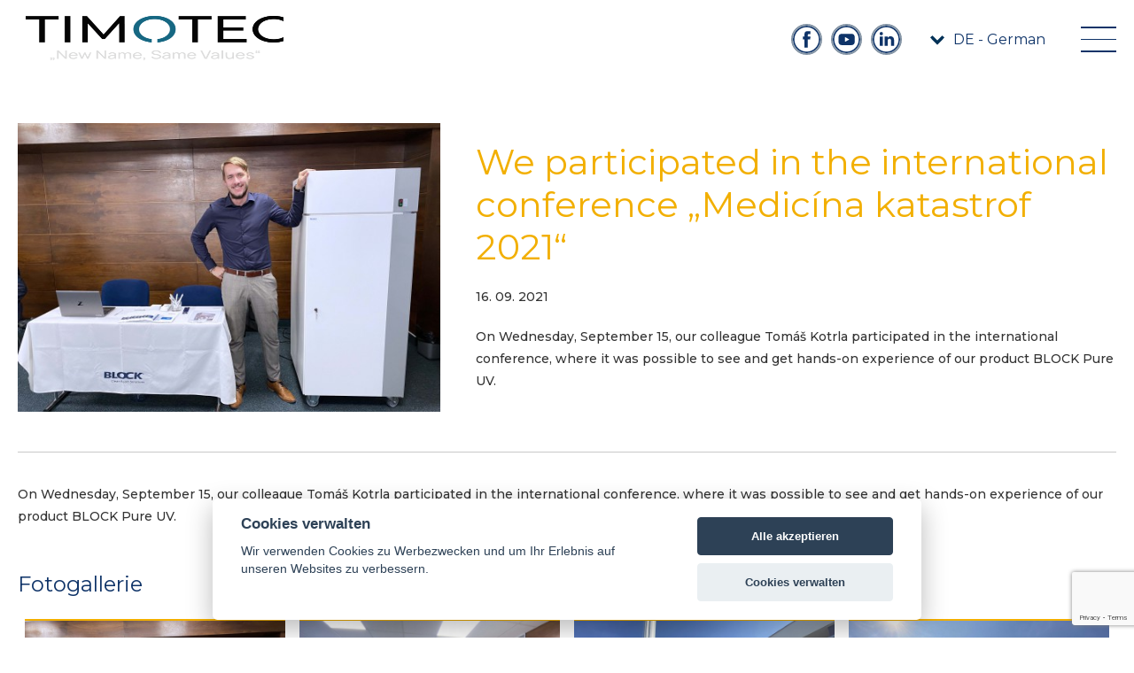

--- FILE ---
content_type: text/html; charset=UTF-8
request_url: https://www.blocktechnology.eu/de/aktuelles/we-participated-in-the-international-conference-medicina-katastrof-2021-3
body_size: 37549
content:
<!doctype html>
<html lang="de">

<head>
    <meta charset="UTF-8">
    <title>We participated in the international conference „Medicína katastrof 2021“ | BLOCK Technology</title>
    <meta name="viewport" content="width=device-width, initial-scale=1">
    <meta http-equiv="X-UA-Compatible" content="ie=edge">
    <meta name="description" content="" />
    <meta name="keywords" content="" />
    <meta name="robots" content="index,follow" />

    <script defer src="https://consent.spaneco.com/sc.js" data-scid="70a67652-fc82-42c9-a5f2-2aa353a9ea85"></script>

    <link rel="alternate" hreflang="en-GB" href="https://www.blocktechnology.eu/news/" />
    <link rel="alternate" hreflang="it-IT" href="https://www.blocktechnology.eu/it/notizia/" />
    <link rel="alternate" hreflang="pl-PL" href="https://www.blocktechnology.eu/pl/aktualnosci/" />
    <link rel="alternate" hreflang="de-DE" href="https://www.blocktechnology.eu/de/aktuelles/" />
    <link rel="alternate" hreflang="cs-CZ" href="https://www.blocktechnology.eu/cz/aktuality/" />
    <link rel="alternate" hreflang="ru-RU" href="https://www.blocktechnology.eu/ru/test/" />
    <link rel="alternate" hreflang="ch" href="https://www.blocktechnology.eu/ch" />
    
            <meta property="og:type" content="article" />
            <meta property="og:image" content="https://www.blocktechnology.eu/data/aktuality/1000/100/61/img-9114-upr1_1_hlavni.jpg" />
        <!-- Favicon -->
    <link rel="apple-touch-icon" sizes="57x57" href="https://www.blocktechnology.eu/assets/img/favicon/apple-icon-57x57.png">
    <link rel="apple-touch-icon" sizes="60x60" href="https://www.blocktechnology.eu/assets/img/favicon/apple-icon-60x60.png">
    <link rel="apple-touch-icon" sizes="72x72" href="https://www.blocktechnology.eu/assets/img/favicon/apple-icon-72x72.png">
    <link rel="apple-touch-icon" sizes="76x76" href="https://www.blocktechnology.eu/assets/img/favicon/apple-icon-76x76.png">
    <link rel="apple-touch-icon" sizes="114x114" href="https://www.blocktechnology.eu/assets/img/favicon/apple-icon-114x114.png">
    <link rel="apple-touch-icon" sizes="120x120" href="https://www.blocktechnology.eu/assets/img/favicon/apple-icon-120x120.png">
    <link rel="apple-touch-icon" sizes="144x144" href="https://www.blocktechnology.eu/assets/img/favicon/apple-icon-144x144.png">
    <link rel="apple-touch-icon" sizes="152x152" href="https://www.blocktechnology.eu/assets/img/favicon/apple-icon-152x152.png">
    <link rel="apple-touch-icon" sizes="180x180" href="https://www.blocktechnology.eu/assets/img/favicon/apple-icon-180x180.png">
    <link rel="icon" type="image/png" sizes="192x192" href="https://www.blocktechnology.eu/assets/img/favicon/android-icon-192x192.png">
    <link rel="icon" type="image/png" sizes="32x32" href="https://www.blocktechnology.eu/assets/img/favicon/favicon-32x32.png">
    <link rel="icon" type="image/png" sizes="96x96" href="https://www.blocktechnology.eu/assets/img/favicon/favicon-96x96.png">
    <link rel="icon" type="image/png" sizes="16x16" href="https://www.blocktechnology.eu/assets/img/favicon/favicon-16x16.png">
    <meta name="msapplication-TileColor" content="#ffffff">
    <meta name="msapplication-TileImage" content="https://www.blocktechnology.eu/assets/img/favicon/ms-icon-144x144.png">
    <meta name="theme-color" content="#ffffff">

    <link rel="stylesheet" href="https://www.blocktechnology.eu/assets/css/main.css?v=1755842446">

    <script src="https://www.google.com/recaptcha/api.js?render=6LfSBFsqAAAAAIJq1604-6Gbt8G9SrI5AIYvhUxN"></script>
    <script src="https://www.blocktechnology.eu/assets/js/axios/axios.min.js"></script>
    <script src="https://www.blocktechnology.eu/assets/js/vue/vue@2.6.11.js"></script>
    <script src="https://www.blocktechnology.eu/assets/js/vue/vee-validate.full.min.js"></script>
    <script src="https://www.blocktechnology.eu/assets/js/jquery/3-1-0-jquery.min.js"></script>
    <script>
        Vue.component('validation-observer', VeeValidate.ValidationObserver);
        Vue.component('validation-provider', VeeValidate.ValidationProvider);
    </script>

    <script type="text/javascript">
        var _server_addr = "https://www.blocktechnology.eu/";
        var _lng = "de";
        var _demoHeader = "Die wichtigsten Vorteile des Fernzugriffs für Sie:";
        var _demoText1 = "Testen, Lernen, Schulung für Bediener (vor oder nach der Bestellung)";
        var _demoText2 = "24/7 Kundenservice und -unterstützung";
        var _demoText3 = "Schnelle und kostengünstige Fehlerbehebung";
        var _demoText4 = "Service und Wartung im sozialen Distanzierungsmodus mit Null-Risiko eines physischen Kontakts oder einer Kontamination";
        const GOOGLE_RE_CAPTCHA_V3_SITE_KEY = "6LfSBFsqAAAAAIJq1604-6Gbt8G9SrI5AIYvhUxN";
    </script>

    <!-- Global site tag (gtag.js) - Google Analytics -->
    <script type="text/plain" data-cookiecategory="analytics" async src="https://www.googletagmanager.com/gtag/js?id=UA-174270438-1"></script>
    <script type="text/plain" data-cookiecategory="analytics">
        window.dataLayer = window.dataLayer || [];

        function gtag() {
            dataLayer.push(arguments);
        }
        gtag('js', new Date());

        gtag('config', 'UA-174270438-1');
    </script>
</head>

<body id="scroll-top" class="">

    <div class="visually-hidden">
        <svg xmlns="http://www.w3.org/2000/svg" xmlns:xlink="http://www.w3.org/1999/xlink">
            <symbol id="logo" viewBox="0 0 237.111 67.474">
                <path fill="#113357" d="M116.198 27.141c-2.035 3.349-5.773 5.933-11.743 6.183-.304.015-.601.05-.925.05-8.217 0-11.738-4.125-12.62-9.095-1.092-6.221 1.822-14.842 12.127-15.972.74-.078 1.512-.121 2.324-.121 6.219 0 9.741 2.391 11.472 5.704a11.925 11.925 0 011.152 3.44c.545 3.079.077 6.752-1.787 9.811m43.047-18.152c3.682-.049 8.441-.127 14.884.849l.896-8.462S166.524-.268 156.446.038c-11.646.353-21.042 3.197-26.995 7.943-2.757-2.705-6.762-4.959-12.281-6.285-3.459-.83-7.485-1.303-12.168-1.303-22.787 0-32.841 9.768-30.202 24.736 1.428 8.075 9.856 16.038 29.091 16.038 5.294 0 9.866-.55 13.788-1.545 4.392-1.115 7.912-2.824 10.583-5.043 1.304 1.03 2.825 1.958 4.586 2.791 5.804 2.828 12.756 4.104 21.524 3.973 4.424-.063 16.283-1.492 16.283-1.492l1.031-9.639s-10.428 2.216-14.857 2.282c-10.186.15-16.678-3.927-16.772-10.417-.111-7.567 7.75-12.921 19.188-13.088M228.119 4.403a3.396 3.396 0 013.396 3.398c0 1.901-1.512 3.438-3.396 3.438a3.425 3.425 0 01-3.421-3.438c0-1.869 1.528-3.398 3.421-3.398m0-.641c-2.26 0-4.081 1.821-4.081 4.057a4.054 4.054 0 004.081 4.057 4.042 4.042 0 004.056-4.057 4.056 4.056 0 00-4.056-4.057m.669 4.278c.813-.019 1.418-.395 1.418-1.288 0-.981-.794-1.203-1.618-1.203h-1.981v4.55h.638V8.107h.886l1.298 1.992h.714l-1.355-2.059zm-1.544-1.949h1.214c.485 0 1.107.054 1.107.653 0 .445-.211.818-1.131.818h-1.19V6.091zM15.266 23.79h3.323c6.228 0 9.569.51 10.179 3.951.671 3.836-3.733 5.309-10.69 5.309H14.38l.886-9.26zM0 40.495l23.497-.225c11.824-.115 20.53-4.064 19.057-12.418-.767-4.336-5.302-6.935-11.34-7.612l-.016-.119c8.015-.731 12.718-4.682 11.782-9.988-1.312-7.44-10.844-9.027-16.173-9.027H3.859L0 40.495zm16.799-31.94h3.553c5.179 0 8.676.512 9.236 3.671.472 2.708-2.618 4.459-8.399 4.459h-5.182l.792-8.13z" />
                <path fill="#113357" d="M49.673 1.077h13.989l-3.014 31.605h12.73s3.126 4.803 9.088 7.826c-1.725 0-8.003.06-36.584-.038l3.791-39.393zM227.924 67.351c.293.053.583.123 1.108.123 2.175 0 3.03-1.98 3.824-3.697l4.255-9.133h-1.665l-3.23 7.396h-.035l-1.624-7.396h-1.805l2.154 8.344c.074.297.236.754.217.946-.019.175-.724 2.208-2.195 2.208-.281 0-.554-.07-.757-.141l-.247 1.35zm-6.984-5.1c-1.542 0-2.334-1.473-2.156-3.155.159-1.524 1.174-3.33 2.839-3.33 1.753 0 2.443 1.595 2.249 3.453-.176 1.665-1.389 3.032-2.932 3.032m5.06-7.607h-1.525l-.14 1.332h-.035c-.389-.964-1.205-1.542-2.782-1.542-2.7 0-4.255 2.454-4.496 4.75-.243 2.313.8 4.399 3.359 4.399 1.139 0 2.344-.457 3.142-1.385h.035l-.092.877c-.199 1.893-1.356 3.066-3.091 3.066-1.21 0-1.94-.229-3.142-.807l-.335 1.525c1.386.49 2.196.613 3.144.613 3.207 0 4.772-1.561 5.059-4.277l.899-8.551zm-19.154 4.468c.179-1.699 1.386-3.347 3.156-3.347 1.753 0 2.613 1.647 2.435 3.347-.167 1.596-1.21 3.348-3.138 3.348-1.946 0-2.621-1.752-2.453-3.348m-1.753 0c-.27 2.559 1.366 4.68 4.066 4.68 2.681 0 4.762-2.121 5.03-4.68.286-2.716-1.331-4.679-4.048-4.679-2.734.001-4.762 1.963-5.048 4.679m-5.763 4.471h1.647l1.382-13.146h-1.647l-1.382 13.146zm-10.52-4.471c.179-1.699 1.386-3.347 3.157-3.347 1.752 0 2.613 1.647 2.435 3.347-.168 1.596-1.211 3.348-3.139 3.348-1.947 0-2.62-1.752-2.453-3.348m-1.752 0c-.269 2.559 1.366 4.68 4.065 4.68 2.682 0 4.762-2.121 5.03-4.68.286-2.716-1.331-4.679-4.047-4.679-2.734.001-4.763 1.963-5.048 4.679m-11.81 4.471h1.646l.436-4.137c.229-2.174 1.228-3.681 3.104-3.681 1.428.087 1.777 1.104 1.557 3.19l-.485 4.627h1.647l.559-5.312c.252-2.401-.631-3.838-2.944-3.838-1.245 0-2.501.612-3.099 1.63h-.035l.148-1.42h-1.595l-.939 8.941zm-11.936 0h1.647l.435-4.137c.229-2.174 1.229-3.681 3.104-3.681 1.428.087 1.776 1.104 1.557 3.19l-.486 4.627h1.648l.558-5.312c.252-2.401-.631-3.838-2.944-3.838-1.244 0-2.335.543-3.031 1.489h-.035l.577-5.486h-1.648l-1.382 13.148zm-2.265-8.799c-.453-.193-1.296-.351-1.962-.351-2.734 0-4.764 1.963-5.049 4.679-.27 2.559 1.365 4.68 4.065 4.68.596 0 1.39-.051 2.107-.367l.031-1.473a3.72 3.72 0 01-1.823.508c-2.121 0-2.795-1.752-2.628-3.348.179-1.699 1.386-3.347 3.227-3.347a4.46 4.46 0 011.747.386l.285-1.367zm-16 3.471c.245-1.157 1.051-2.489 2.663-2.489 1.42 0 2.107 1.122 1.965 2.489h-4.628zm5.349 3.311c-.438.333-1.759.894-2.846.894-1.561 0-2.818-1.209-2.632-2.979h6.381c.302-2.875-.435-5.048-3.414-5.048-2.524 0-4.386 1.875-4.664 4.522-.306 2.908.946 4.836 4.119 4.836 1.472 0 2.228-.35 2.883-.578l.173-1.647zm-14.147 2.017h1.753l1.124-10.692h3.803l.162-1.542h-9.359l-.162 1.542h3.804l-1.125 10.692zm-16.738 0h1.646l.429-4.066c.234-2.244 1.347-3.646 2.818-3.646.281 0 .61.035.896.158l.155-1.473c-.344-.07-.583-.122-1.074-.122-.947 0-1.963.666-2.499 1.595h-.035l.146-1.385h-1.544l-.938 8.939zm-10.31-4.471c.179-1.699 1.386-3.347 3.156-3.347 1.753 0 2.614 1.647 2.435 3.347-.167 1.596-1.21 3.348-3.138 3.348-1.946 0-2.62-1.752-2.453-3.348m-1.753 0c-.269 2.559 1.366 4.68 4.066 4.68 2.681 0 4.762-2.121 5.031-4.68.286-2.716-1.331-4.679-4.048-4.679-2.734.001-4.763 1.963-5.049 4.679m-2.229-4.468h-2.366l.273-2.594-1.703.525-.218 2.068H99.19l-.14 1.332h2.015l-.549 5.223c-.188 1.789.779 2.594 2.479 2.594.526 0 1.049-.139 1.429-.244l.147-1.402a2.219 2.219 0 01-1.155.314c-.754 0-1.326-.561-1.217-1.594l.514-4.891h2.366l.14-1.331zm-10.986 5.468c-.14 1.332-1.106 2.348-2.736 2.348-.753 0-1.611-.508-1.512-1.455.166-1.576 2.389-1.717 3.283-1.717.351 0 .697.035 1.048.035l-.083.789zm-4.441-3.435c.725-.561 1.76-.911 2.689-.911 1.648 0 2.126.788 1.964 2.331-.645-.035-1.101-.035-1.749-.035-1.7 0-4.228.701-4.464 2.943-.204 1.947 1.057 2.787 2.985 2.787 1.507 0 2.47-.822 2.913-1.366h.035l-.121 1.157h1.542c-.007-.264.007-.736.114-1.754l.389-3.697c.256-2.436-.646-3.698-3.205-3.698-1.139 0-2.157.351-3.033.841l-.059 1.402zm-7.125 6.906h1.648l1.381-13.146H84.05l-1.383 13.146zm-10.52-4.471c.179-1.699 1.386-3.347 3.157-3.347 1.752 0 2.613 1.647 2.435 3.347-.168 1.596-1.211 3.348-3.139 3.348-1.945 0-2.62-1.752-2.453-3.348m-1.751 0c-.269 2.559 1.366 4.68 4.065 4.68 2.682 0 4.762-2.121 5.031-4.68.286-2.716-1.331-4.679-4.047-4.679-2.736.001-4.764 1.963-5.049 4.679m-8.643 4.191c.711.403 1.561.489 2.402.489 1.595 0 3.212-.875 3.413-2.787.3-2.856-3.629-2.33-3.437-4.153.077-.735.85-1.086 1.691-1.086.386 0 1.344.228 1.688.455l.291-1.437c-.628-.193-1.243-.351-2.014-.351-1.77 0-3.249.894-3.444 2.751-.263 2.507 3.625 2.367 3.454 3.997-.102.964-1.064 1.278-1.818 1.278-.473 0-1.38-.209-1.984-.631l-.242 1.475zm-5.218.28h1.753l1.286-12.234h-1.753l-1.286 12.234zM179.977.771h14.07l-1.628 16.255h.148L208.555.771h18.035l-21.43 19.337 19.015 20.473h-16.076L192.038 22.5h-.151l-1.824 18.081h-14.057z" />
            </symbol>
            <symbol id="forclear" viewBox="0 0 403.567 64.493">
                <path d="M402.09 56.53c0 2.69-2.7 2.69-2.7 2.69h-16.12c-4.24-2.28-12.13-7.73-12.9-17.23-1.2-14.7 21.96-23.53 21.96-23.53h-23.95s-18.34 9.05-17.23 22.96c.78 9.92 4.3 15.5 6.16 17.8h-10.23c-2.7 0-2.7-2.7-2.7-2.7V4.23c0-2.7 2.7-2.7 2.7-2.7h52.31c2.7 0 2.7 2.7 2.7 2.7v52.3zm1.48 1.34V2.84s0-2.84-2.84-2.84H345.7s-2.83 0-2.83 2.84v55.03s0 2.83 2.83 2.83h55.03s2.84 0 2.84-2.83M298.98 47.11V19.02l17.37 28.1h8.72V4.02H317V32.8L299.36 4.03h-8.46v43.08h8.08zm-40.55-17.04l5.81-15.99 5.94 16h-11.75zm10.52-26.04h-9.2l-16.78 43.08h9.23l3.55-9.78h17.22l3.77 9.78h9.46L268.95 4.03zm-28.98 43.08v-7.25H215.9V28.13h21.63v-7.26H215.9v-9.55h23.25V4.03H207.2v43.08h32.77zm-38.97 0v-7.25h-21.62V4.39h-8.7V47.1H201zm-50.04-8.9a8.72 8.72 0 01-5.97 2.2 9.54 9.54 0 01-7.64-3.46c-1.96-2.32-2.94-6.2-2.94-11.64 0-5.13 1-8.85 2.99-11.14a9.8 9.8 0 017.77-3.44c2.31 0 4.28.65 5.9 1.94a9.13 9.13 0 013.18 5.3l8.61-2.06c-.98-3.45-2.45-6.1-4.4-7.94-3.3-3.11-7.58-4.67-12.85-4.67-6.03 0-10.9 1.98-14.6 5.95-3.7 3.97-5.56 9.53-5.56 16.7 0 6.79 1.84 12.13 5.53 16.04 3.68 3.9 8.38 5.86 14.1 5.86 4.63 0 8.44-1.14 11.45-3.42 3-2.29 5.16-5.78 6.45-10.48l-8.44-2.67c-.72 3.15-1.92 5.46-3.58 6.93M92.24 11.32h6.8c3.52 0 5.63.05 6.34.15 1.41.23 2.5.8 3.28 1.69.77.89 1.16 2.06 1.16 3.5 0 1.3-.3 2.38-.88 3.24a4.7 4.7 0 01-2.44 1.82c-1.04.36-3.65.53-7.82.53h-6.44V11.32zm0 35.8V29.12h1.77c2 0 3.46.16 4.38.48.92.33 1.79.92 2.61 1.8.82.87 2.35 2.98 4.59 6.33l6.28 9.37h10.4l-5.25-8.4c-2.08-3.35-3.73-5.68-4.95-7a20.34 20.34 0 00-4.66-3.6c3.78-.56 6.62-1.89 8.52-4 1.9-2.1 2.85-4.77 2.85-8 0-2.55-.63-4.8-1.88-6.79a9.9 9.9 0 00-5.01-4.13c-2.09-.77-5.43-1.16-10.04-1.16h-18.3v43.08h8.7zM47.2 14.41c2.19-2.46 5.08-3.69 8.66-3.69 3.59 0 6.46 1.22 8.63 3.65 2.16 2.43 3.25 6.11 3.25 11.05 0 5-1.12 8.74-3.34 11.24a10.91 10.91 0 01-8.54 3.74c-3.46 0-6.32-1.26-8.58-3.77-2.25-2.52-3.38-6.22-3.38-11.1 0-4.95 1.1-8.66 3.3-11.12M40.6 42c3.78 3.9 8.88 5.86 15.28 5.86 6.33 0 11.38-1.97 15.17-5.9 3.78-3.92 5.67-9.36 5.67-16.32 0-7.01-1.9-12.49-5.72-16.43-3.8-3.93-8.89-5.9-15.24-5.9-3.5 0-6.6.57-9.28 1.7a16.78 16.78 0 00-5.57 3.88 20.29 20.29 0 00-4.01 5.9c-1.31 2.99-1.97 6.67-1.97 11.06 0 6.86 1.9 12.24 5.67 16.15M8.7 47.1v-18.3h17.98v-7.3H8.7V11.33h20.83V4.03H0v43.08h8.7zM319.93 55.55c.4-.46.88-.7 1.44-.7.57 0 1.06.24 1.47.7s.6 1.16.6 2.08c0 .95-.19 1.66-.58 2.1-.4.45-.89.68-1.47.68-.59 0-1.07-.23-1.46-.68-.4-.45-.59-1.17-.59-2.15 0-.9.2-1.57.6-2.03m-.85 8.34c.55.4 1.27.6 2.16.6a3.9 3.9 0 001.9-.42c.51-.28.89-.67 1.12-1.15.24-.49.36-1.31.36-2.48v-6.46h-1.17v.9a2.68 2.68 0 00-2.18-1.07c-.66 0-1.24.17-1.73.5-.5.32-.87.79-1.13 1.4-.25.6-.38 1.25-.38 1.97 0 1.03.28 1.92.84 2.67a2.82 2.82 0 002.39 1.1 2.6 2.6 0 002.07-.97c0 .83-.02 1.37-.1 1.63-.1.42-.32.75-.64.98-.32.24-.77.35-1.36.35a2.1 2.1 0 01-1.29-.35c-.23-.17-.37-.45-.43-.83l-1.23-.18c-.02.8.25 1.4.8 1.81m-8.25-2.43v-4.09c0-.95.2-1.6.58-1.95a2.05 2.05 0 012.28-.28c.26.15.43.35.53.61s.15.64.15 1.16v4.55h1.26v-4.6c0-.59-.02-1-.07-1.23-.07-.36-.2-.68-.4-.94-.18-.26-.46-.47-.84-.64s-.8-.24-1.24-.24c-1.04 0-1.83.41-2.38 1.23v-1.06h-1.14v7.48h1.26zm-4.14-7.48h-1.27v7.48h1.27v-7.48zm0-2.84h-1.27v1.45h1.27v-1.46zm-8.15 10.32v-2.97l.9-.86 2.47 3.83h1.56l-3.14-4.7 2.85-2.78h-1.64l-3 3.04v-5.89h-1.26v10.33h1.26zm-5.76 0v-3.92c0-.53.07-1.02.21-1.48.1-.3.26-.52.48-.69.22-.16.46-.25.74-.25.31 0 .62.1.93.28l.44-1.18c-.44-.27-.88-.4-1.3-.4-.3 0-.57.08-.82.24a3.1 3.1 0 00-.8 1.05v-1.13h-1.14v7.48h1.26zm-8.75-5.9c.42-.46.94-.7 1.58-.7a2 2 0 011.56.72c.42.47.63 1.17.63 2.1 0 .98-.2 1.7-.62 2.19a2 2 0 01-1.57.71c-.64 0-1.16-.23-1.58-.71s-.63-1.2-.63-2.15.21-1.67.63-2.15m-.96 5.05c.65.67 1.49 1 2.54 1 .65 0 1.25-.15 1.8-.45.56-.3.98-.73 1.26-1.29.3-.55.44-1.3.44-2.27 0-1.18-.33-2.11-.98-2.79a3.35 3.35 0 00-2.52-1c-.93 0-1.71.27-2.35.82-.77.67-1.16 1.7-1.16 3.08 0 1.26.32 2.23.97 2.9m-9.14.84l1.51-5.76.29 1.28 1.19 4.48h1.31l2.34-7.48h-1.23l-1.28 4.32-.43 1.45-.38-1.43-1.11-4.34h-1.3l-1.2 4.38-.38 1.54-.45-1.6-1.19-4.32h-1.3l2.28 7.48h1.32zm-5.61-10.33h-1.27v10.33h1.27V51.13zm-5.42 7.04c0 .56-.07.98-.2 1.27-.19.37-.46.66-.85.87-.38.22-.8.32-1.3.32-.49 0-.87-.1-1.12-.33-.26-.23-.39-.51-.39-.85a1.08 1.08 0 01.68-1.01c.22-.1.59-.18 1.1-.26.93-.13 1.62-.29 2.08-.48v.47zm.36 3.29h1.32a2.81 2.81 0 01-.32-.9 18 18 0 01-.08-2.23v-1.7c0-.56-.02-.95-.06-1.16a2 2 0 00-.4-.87 2.05 2.05 0 00-.88-.56 4.5 4.5 0 00-1.56-.23c-.64 0-1.2.09-1.7.27-.48.17-.85.42-1.11.75-.26.32-.44.75-.56 1.28l1.24.17c.14-.53.35-.9.63-1.1s.73-.32 1.32-.32c.64 0 1.12.15 1.44.43.24.21.36.58.36 1.1v.32c-.49.17-1.24.32-2.26.44-.5.06-.88.13-1.13.2-.34.09-.64.22-.91.4a2.07 2.07 0 00-.9 1.74c0 .62.21 1.14.65 1.54.44.4 1.08.6 1.9.6a3.93 3.93 0 002.75-1.09c.04.35.12.65.26.92m-7.87-1.09a.85.85 0 01-.43-.09.54.54 0 01-.22-.24c-.05-.1-.07-.34-.07-.7v-4.37h1.28v-1h-1.28v-2.6l-1.26.76v1.85h-.93v.99h.93v4.3c0 .76.05 1.26.16 1.5.1.23.28.42.53.57.26.14.61.22 1.07.22.28 0 .6-.04.96-.12l-.18-1.11-.56.04m-9.55-4.93c.4-.4.88-.59 1.47-.59.64 0 1.16.25 1.57.74.26.3.42.78.47 1.41h-4.17c.04-.65.26-1.17.66-1.56m2.72 4.78c-.33.24-.73.37-1.19.37-.63 0-1.15-.22-1.56-.66a2.87 2.87 0 01-.7-1.89h5.58v-.33c0-1.24-.31-2.2-.95-2.88a3.2 3.2 0 00-2.45-1.02 3.3 3.3 0 00-2.52 1.04c-.65.7-.97 1.67-.97 2.93 0 1.22.32 2.16.96 2.84.64.67 1.5 1 2.6 1 .87 0 1.58-.2 2.14-.63a3.2 3.2 0 001.15-1.78l-1.31-.16c-.2.54-.45.93-.78 1.17m-16.02 1.24v-3.88c0-.68.07-1.2.2-1.57s.36-.63.66-.82c.3-.19.63-.28 1-.28.46 0 .8.14 1 .42.21.28.32.7.32 1.27v4.86h1.26V57.1c0-.77.18-1.33.52-1.68.35-.35.79-.52 1.32-.52.29 0 .54.07.76.2.21.14.36.32.44.54.08.23.13.6.13 1.1v4.7h1.26v-5.12c0-.86-.2-1.5-.6-1.9-.4-.41-.97-.62-1.71-.62-.95 0-1.72.44-2.31 1.31-.15-.41-.4-.73-.75-.96-.36-.23-.81-.35-1.37-.35a2.63 2.63 0 00-2.26 1.22v-1.05h-1.14v7.48h1.27zM332.26 6.33h1.23c.52 0 .89.03 1.08.11.2.08.35.2.46.35a.9.9 0 01.17.53c0 .31-.12.56-.35.75-.23.18-.65.28-1.28.28h-1.32V6.33zm0 5.8V9.26h.63c.38 0 .67.08.87.23.28.21.66.73 1.13 1.56l.6 1.06h1.32l-.82-1.31a7.65 7.65 0 00-1-1.33 1.84 1.84 0 00-.56-.36 2.08 2.08 0 001.39-.6 1.79 1.79 0 00.21-2.27c-.2-.3-.49-.52-.84-.65a5.63 5.63 0 00-1.71-.18h-2.3v6.7h1.08zm4.2-7.98a4.8 4.8 0 011.94 1.92 5.29 5.29 0 01.01 5.19 5.23 5.23 0 01-7.1 1.92 5.22 5.22 0 01-1.92-7.1 5.3 5.3 0 014.5-2.6c.89 0 1.74.22 2.57.67m-5.61-.9c-1 .54-1.78 1.3-2.34 2.3a6.3 6.3 0 00-.01 6.23 6.3 6.3 0 008.51 2.3 5.8 5.8 0 002.3-2.3 6.32 6.32 0 00-.01-6.23 5.71 5.71 0 00-2.33-2.3c-1-.54-2.02-.8-3.06-.8-1.05 0-2.07.26-3.06.8" />
            </symbol>
            <symbol id="logo_white" viewBox="0 0 226.773 61.219">
                <path fill="#FFF" d="M200.659.742l-15.383 15.64h-.142L186.7.742h-13.537l-3.82 38.302h13.526l1.754-17.396h.146l15.453 17.396h15.466l-18.294-19.697L218.013.742zM111.8 26.114c-1.959 3.222-5.555 5.709-11.299 5.95-.292.013-.578.046-.89.046-7.906 0-11.293-3.969-12.142-8.749-1.051-5.987 1.753-14.281 11.668-15.368a21.278 21.278 0 012.236-.117c5.983 0 9.372 2.301 11.038 5.488.539 1.031.9 2.149 1.108 3.31.524 2.963.073 6.496-1.719 9.44m41.417-17.465c3.542-.047 8.121-.122 14.32.817l.862-8.142S160.22-.257 150.522.037c-11.205.34-20.244 3.076-25.972 7.642-2.653-2.603-6.506-4.771-11.816-6.047-3.328-.798-7.202-1.253-11.707-1.253-21.925 0-31.598 9.398-29.059 23.799 1.374 7.769 9.483 15.43 27.99 15.43 5.093 0 9.492-.528 13.266-1.484 4.225-1.073 7.612-2.719 10.182-4.853 1.255.99 2.719 1.884 4.413 2.686 5.584 2.72 12.272 3.948 20.709 3.821 4.256-.062 15.668-1.437 15.668-1.437l.991-9.273s-10.034 2.132-14.295 2.195c-9.8.144-16.046-3.778-16.137-10.023-.107-7.279 7.456-12.43 18.462-12.591" />
                <path fill="#FFF" d="M219.483 4.237a3.267 3.267 0 013.267 3.269c0 1.829-1.454 3.308-3.267 3.308a3.296 3.296 0 01-3.292-3.308c0-1.798 1.47-3.269 3.292-3.269m0-.617c-2.175 0-3.928 1.752-3.928 3.903a3.902 3.902 0 003.928 3.904 3.89 3.89 0 003.901-3.904 3.901 3.901 0 00-3.901-3.903m.643 4.116c.783-.018 1.365-.38 1.365-1.239 0-.944-.765-1.158-1.558-1.158h-1.906v4.378h.613V7.8h.853l1.249 1.917h.687l-1.303-1.981zm-1.485-1.875h1.168c.467 0 1.065.052 1.065.628 0 .428-.202.788-1.088.788h-1.146V5.861zM14.688 22.889h3.198c5.992 0 9.206.491 9.793 3.801.646 3.691-3.591 5.109-10.285 5.109h-3.558l.852-8.91zM0 38.963l22.607-.217c11.377-.11 19.753-3.909 18.336-11.947-.738-4.172-5.101-6.673-10.911-7.324l-.015-.115c7.711-.704 12.237-4.505 11.336-9.61-1.262-7.158-10.434-8.685-15.561-8.685H3.713L0 38.963zM16.163 8.231h3.419c4.982 0 8.347.493 8.886 3.532.454 2.605-2.519 4.29-8.081 4.29h-4.986l.762-7.822zM47.793 1.036h13.46l-2.901 30.409h12.249s3.007 4.622 8.743 7.529c-1.659 0-7.7.058-35.198-.035l3.647-37.903z" />
                <path fill="#FEFFFF" d="M57.934 51.631a4.21 4.21 0 00-2.256-.627c-2.597 0-4.519 1.868-4.783 4.396-.277 2.642 1.441 4.399 3.778 4.399.806 0 1.906-.21 2.509-.549l-.068 1.565c-.891.353-1.946.402-2.604.402-3.566 0-5.697-2.289-5.32-5.865.364-3.462 3.121-5.765 6.559-5.765.866 0 1.708.128 2.479.48l-.294 1.564zM61.146 48.939h1.516l-1.267 12.087h-1.517zM71.292 60.685c-.603.21-1.297.534-2.65.534-2.919 0-4.072-1.775-3.788-4.445.256-2.437 1.968-4.158 4.291-4.158 2.74 0 3.415 1.997 3.139 4.64h-5.868c-.172 1.626.985 2.737 2.42 2.737 1.001 0 2.216-.517 2.617-.82l-.161 1.512zm-.501-4.558c.131-1.259-.502-2.288-1.81-2.288-1.483 0-2.223 1.222-2.45 2.288h4.26zM75.91 53.388c.805-.452 1.742-.772 2.79-.772 2.356 0 3.184 1.159 2.95 3.401l-.358 3.398c-.1.931-.112 1.37-.104 1.611h-1.421l.11-1.065h-.032a3.433 3.433 0 01-2.679 1.258c-1.773 0-2.932-.773-2.744-2.563.215-2.063 2.542-2.707 4.104-2.707.596 0 1.015 0 1.61.032.149-1.416-.292-2.143-1.807-2.143-.854 0-1.808.32-2.475.838l.056-1.288zm4.108 3.719c-.323 0-.643-.031-.963-.031-.823 0-2.868.132-3.022 1.58-.088.868.7 1.336 1.393 1.336 1.499 0 2.389-.933 2.516-2.157l.076-.728zM85.35 52.808h1.467l-.134 1.305h.03c.549-.934 1.706-1.497 2.851-1.497 2.129 0 2.94 1.319 2.708 3.526l-.513 4.885h-1.514l.446-4.253c.202-1.919-.121-2.853-1.434-2.935-1.725 0-2.646 1.387-2.854 3.383l-.401 3.805h-1.515l.863-8.219zM101.64 49.776h2.756c2.229 0 4.332.356 4.053 3.046-.146 1.369-1.261 2.339-2.59 2.563l-.003.031c.476.193.693.437.977 1.128l1.658 4.481h-1.84l-1.314-3.9c-.385-1.095-.917-1.095-1.771-1.095h-.967l-.526 4.995h-1.611l1.178-11.249zm1.106 4.836h1.37c1.532 0 2.51-.678 2.62-1.758.107-1.016-.599-1.658-2.083-1.658h-1.549l-.358 3.416zM115.594 52.615c2.499 0 3.987 1.805 3.725 4.3-.245 2.354-2.163 4.304-4.628 4.304-2.486 0-3.989-1.95-3.741-4.304.259-2.495 2.128-4.3 4.644-4.3m-.775 7.377c1.771 0 2.732-1.607 2.886-3.077.163-1.562-.628-3.076-2.242-3.076-1.627 0-2.737 1.515-2.902 3.076-.152 1.47.467 3.077 2.258 3.077M126.231 52.615c2.5 0 3.989 1.805 3.725 4.3-.248 2.354-2.162 4.304-4.628 4.304-2.485 0-3.988-1.95-3.74-4.304.262-2.495 2.128-4.3 4.643-4.3m-.775 7.377c1.775 0 2.731-1.607 2.887-3.077.164-1.562-.625-3.076-2.238-3.076-1.632 0-2.739 1.515-2.904 3.076-.155 1.47.468 3.077 2.255 3.077M133.204 52.808h1.419l-.124 1.195h.032c.679-.956 1.546-1.388 2.758-1.388.952 0 1.853.481 2.168 1.597.689-1.18 1.974-1.597 2.718-1.597 2.096 0 2.71 1.353 2.522 3.146l-.55 5.266h-1.52l.519-4.899c.104-1.016-.004-2.288-1.229-2.288-1.548 0-2.318 1.515-2.48 3.044L139 61.026h-1.517l.516-4.899c.106-1.016-.001-2.288-1.226-2.288-1.553 0-2.318 1.515-2.479 3.044l-.437 4.144h-1.517l.864-8.219zM159.035 51.471c-.784-.321-1.221-.467-2.062-.467-.9 0-1.999.321-2.122 1.494-.229 2.163 4.662 1.661 4.272 5.369-.254 2.399-2.206 3.352-4.465 3.352-.792 0-1.537-.225-2.255-.467l.32-1.501c.523.225 1.456.545 2.28.545.914 0 2.259-.509 2.4-1.832.263-2.514-4.646-1.822-4.278-5.316.209-2 1.899-3.059 3.935-3.059.741 0 1.613.124 2.361.399l-.386 1.483zM166.173 52.615c2.499 0 3.983 1.805 3.722 4.3-.246 2.354-2.161 4.304-4.627 4.304-2.485 0-3.987-1.95-3.741-4.304.262-2.495 2.128-4.3 4.646-4.3m-.777 7.377c1.776 0 2.733-1.607 2.889-3.077.163-1.562-.629-3.076-2.242-3.076-1.628 0-2.739 1.515-2.903 3.076-.158 1.47.466 3.077 2.256 3.077M173.764 48.939h1.516l-1.272 12.087h-1.518zM184.84 61.026h-1.468l.139-1.309h-.034c-.548.938-1.706 1.501-2.85 1.501-2.129 0-2.944-1.322-2.709-3.529l.513-4.882h1.518l-.449 4.254c-.202 1.919.121 2.853 1.431 2.931 1.729 0 2.65-1.384 2.859-3.383l.399-3.802h1.515l-.864 8.219zM193.326 54.035h-2.176l-.474 4.492c-.099.948.429 1.465 1.12 1.465.468 0 .822-.146 1.063-.292l-.136 1.294c-.351.093-.829.225-1.315.225-1.563 0-2.452-.742-2.279-2.386l.503-4.798h-1.855l.129-1.228h1.858l.196-1.9 1.569-.487-.254 2.388h2.179l-.128 1.227zM196.352 52.808h1.517l-.863 8.215h-1.516l.862-8.215zm1.807-1.835h-1.71l.179-1.712h1.711l-.18 1.712zM205.111 52.615c2.499 0 3.986 1.805 3.725 4.3-.246 2.354-2.16 4.304-4.63 4.304-2.484 0-3.987-1.95-3.737-4.304.26-2.495 2.129-4.3 4.642-4.3m-.775 7.377c1.771 0 2.731-1.607 2.888-3.077.164-1.562-.627-3.076-2.241-3.076-1.63 0-2.737 1.515-2.903 3.076-.156 1.47.466 3.077 2.256 3.077M212.083 52.808h1.47l-.14 1.305h.034c.548-.934 1.704-1.497 2.85-1.497 2.129 0 2.939 1.319 2.706 3.526l-.512 4.885h-1.514l.446-4.253c.202-1.919-.118-2.853-1.437-2.935-1.721 0-2.642 1.387-2.851 3.383l-.399 3.805h-1.519l.866-8.219zM221.433 59.415c.558.385 1.389.577 1.826.577.692 0 1.576-.288 1.672-1.177.156-1.494-3.422-1.369-3.177-3.672.178-1.708 1.536-2.528 3.167-2.528.71 0 1.273.146 1.853.32l-.27 1.323c-.314-.21-1.196-.42-1.554-.42-.772 0-1.484.32-1.554.998-.178 1.676 3.438 1.194 3.162 3.819-.183 1.757-1.672 2.563-3.141 2.563-.774 0-1.554-.081-2.207-.449l.223-1.354z" />
            </symbol>
            <symbol id="forclear" viewBox="0 0 403.567 64.493">
                <path d="M402.09 56.53c0 2.69-2.7 2.69-2.7 2.69h-16.12c-4.24-2.28-12.13-7.73-12.9-17.23-1.2-14.7 21.96-23.53 21.96-23.53h-23.95s-18.34 9.05-17.23 22.96c.78 9.92 4.3 15.5 6.16 17.8h-10.23c-2.7 0-2.7-2.7-2.7-2.7V4.23c0-2.7 2.7-2.7 2.7-2.7h52.31c2.7 0 2.7 2.7 2.7 2.7v52.3zm1.48 1.34V2.84s0-2.84-2.84-2.84H345.7s-2.83 0-2.83 2.84v55.03s0 2.83 2.83 2.83h55.03s2.84 0 2.84-2.83M298.98 47.11V19.02l17.37 28.1h8.72V4.02H317V32.8L299.36 4.03h-8.46v43.08h8.08zm-40.55-17.04l5.81-15.99 5.94 16h-11.75zm10.52-26.04h-9.2l-16.78 43.08h9.23l3.55-9.78h17.22l3.77 9.78h9.46L268.95 4.03zm-28.98 43.08v-7.25H215.9V28.13h21.63v-7.26H215.9v-9.55h23.25V4.03H207.2v43.08h32.77zm-38.97 0v-7.25h-21.62V4.39h-8.7V47.1H201zm-50.04-8.9a8.72 8.72 0 01-5.97 2.2 9.54 9.54 0 01-7.64-3.46c-1.96-2.32-2.94-6.2-2.94-11.64 0-5.13 1-8.85 2.99-11.14a9.8 9.8 0 017.77-3.44c2.31 0 4.28.65 5.9 1.94a9.13 9.13 0 013.18 5.3l8.61-2.06c-.98-3.45-2.45-6.1-4.4-7.94-3.3-3.11-7.58-4.67-12.85-4.67-6.03 0-10.9 1.98-14.6 5.95-3.7 3.97-5.56 9.53-5.56 16.7 0 6.79 1.84 12.13 5.53 16.04 3.68 3.9 8.38 5.86 14.1 5.86 4.63 0 8.44-1.14 11.45-3.42 3-2.29 5.16-5.78 6.45-10.48l-8.44-2.67c-.72 3.15-1.92 5.46-3.58 6.93M92.24 11.32h6.8c3.52 0 5.63.05 6.34.15 1.41.23 2.5.8 3.28 1.69.77.89 1.16 2.06 1.16 3.5 0 1.3-.3 2.38-.88 3.24a4.7 4.7 0 01-2.44 1.82c-1.04.36-3.65.53-7.82.53h-6.44V11.32zm0 35.8V29.12h1.77c2 0 3.46.16 4.38.48.92.33 1.79.92 2.61 1.8.82.87 2.35 2.98 4.59 6.33l6.28 9.37h10.4l-5.25-8.4c-2.08-3.35-3.73-5.68-4.95-7a20.34 20.34 0 00-4.66-3.6c3.78-.56 6.62-1.89 8.52-4 1.9-2.1 2.85-4.77 2.85-8 0-2.55-.63-4.8-1.88-6.79a9.9 9.9 0 00-5.01-4.13c-2.09-.77-5.43-1.16-10.04-1.16h-18.3v43.08h8.7zM47.2 14.41c2.19-2.46 5.08-3.69 8.66-3.69 3.59 0 6.46 1.22 8.63 3.65 2.16 2.43 3.25 6.11 3.25 11.05 0 5-1.12 8.74-3.34 11.24a10.91 10.91 0 01-8.54 3.74c-3.46 0-6.32-1.26-8.58-3.77-2.25-2.52-3.38-6.22-3.38-11.1 0-4.95 1.1-8.66 3.3-11.12M40.6 42c3.78 3.9 8.88 5.86 15.28 5.86 6.33 0 11.38-1.97 15.17-5.9 3.78-3.92 5.67-9.36 5.67-16.32 0-7.01-1.9-12.49-5.72-16.43-3.8-3.93-8.89-5.9-15.24-5.9-3.5 0-6.6.57-9.28 1.7a16.78 16.78 0 00-5.57 3.88 20.29 20.29 0 00-4.01 5.9c-1.31 2.99-1.97 6.67-1.97 11.06 0 6.86 1.9 12.24 5.67 16.15M8.7 47.1v-18.3h17.98v-7.3H8.7V11.33h20.83V4.03H0v43.08h8.7zM319.93 55.55c.4-.46.88-.7 1.44-.7.57 0 1.06.24 1.47.7s.6 1.16.6 2.08c0 .95-.19 1.66-.58 2.1-.4.45-.89.68-1.47.68-.59 0-1.07-.23-1.46-.68-.4-.45-.59-1.17-.59-2.15 0-.9.2-1.57.6-2.03m-.85 8.34c.55.4 1.27.6 2.16.6a3.9 3.9 0 001.9-.42c.51-.28.89-.67 1.12-1.15.24-.49.36-1.31.36-2.48v-6.46h-1.17v.9a2.68 2.68 0 00-2.18-1.07c-.66 0-1.24.17-1.73.5-.5.32-.87.79-1.13 1.4-.25.6-.38 1.25-.38 1.97 0 1.03.28 1.92.84 2.67a2.82 2.82 0 002.39 1.1 2.6 2.6 0 002.07-.97c0 .83-.02 1.37-.1 1.63-.1.42-.32.75-.64.98-.32.24-.77.35-1.36.35a2.1 2.1 0 01-1.29-.35c-.23-.17-.37-.45-.43-.83l-1.23-.18c-.02.8.25 1.4.8 1.81m-8.25-2.43v-4.09c0-.95.2-1.6.58-1.95a2.05 2.05 0 012.28-.28c.26.15.43.35.53.61s.15.64.15 1.16v4.55h1.26v-4.6c0-.59-.02-1-.07-1.23-.07-.36-.2-.68-.4-.94-.18-.26-.46-.47-.84-.64s-.8-.24-1.24-.24c-1.04 0-1.83.41-2.38 1.23v-1.06h-1.14v7.48h1.26zm-4.14-7.48h-1.27v7.48h1.27v-7.48zm0-2.84h-1.27v1.45h1.27v-1.46zm-8.15 10.32v-2.97l.9-.86 2.47 3.83h1.56l-3.14-4.7 2.85-2.78h-1.64l-3 3.04v-5.89h-1.26v10.33h1.26zm-5.76 0v-3.92c0-.53.07-1.02.21-1.48.1-.3.26-.52.48-.69.22-.16.46-.25.74-.25.31 0 .62.1.93.28l.44-1.18c-.44-.27-.88-.4-1.3-.4-.3 0-.57.08-.82.24a3.1 3.1 0 00-.8 1.05v-1.13h-1.14v7.48h1.26zm-8.75-5.9c.42-.46.94-.7 1.58-.7a2 2 0 011.56.72c.42.47.63 1.17.63 2.1 0 .98-.2 1.7-.62 2.19a2 2 0 01-1.57.71c-.64 0-1.16-.23-1.58-.71s-.63-1.2-.63-2.15.21-1.67.63-2.15m-.96 5.05c.65.67 1.49 1 2.54 1 .65 0 1.25-.15 1.8-.45.56-.3.98-.73 1.26-1.29.3-.55.44-1.3.44-2.27 0-1.18-.33-2.11-.98-2.79a3.35 3.35 0 00-2.52-1c-.93 0-1.71.27-2.35.82-.77.67-1.16 1.7-1.16 3.08 0 1.26.32 2.23.97 2.9m-9.14.84l1.51-5.76.29 1.28 1.19 4.48h1.31l2.34-7.48h-1.23l-1.28 4.32-.43 1.45-.38-1.43-1.11-4.34h-1.3l-1.2 4.38-.38 1.54-.45-1.6-1.19-4.32h-1.3l2.28 7.48h1.32zm-5.61-10.33h-1.27v10.33h1.27V51.13zm-5.42 7.04c0 .56-.07.98-.2 1.27-.19.37-.46.66-.85.87-.38.22-.8.32-1.3.32-.49 0-.87-.1-1.12-.33-.26-.23-.39-.51-.39-.85a1.08 1.08 0 01.68-1.01c.22-.1.59-.18 1.1-.26.93-.13 1.62-.29 2.08-.48v.47zm.36 3.29h1.32a2.81 2.81 0 01-.32-.9 18 18 0 01-.08-2.23v-1.7c0-.56-.02-.95-.06-1.16a2 2 0 00-.4-.87 2.05 2.05 0 00-.88-.56 4.5 4.5 0 00-1.56-.23c-.64 0-1.2.09-1.7.27-.48.17-.85.42-1.11.75-.26.32-.44.75-.56 1.28l1.24.17c.14-.53.35-.9.63-1.1s.73-.32 1.32-.32c.64 0 1.12.15 1.44.43.24.21.36.58.36 1.1v.32c-.49.17-1.24.32-2.26.44-.5.06-.88.13-1.13.2-.34.09-.64.22-.91.4a2.07 2.07 0 00-.9 1.74c0 .62.21 1.14.65 1.54.44.4 1.08.6 1.9.6a3.93 3.93 0 002.75-1.09c.04.35.12.65.26.92m-7.87-1.09a.85.85 0 01-.43-.09.54.54 0 01-.22-.24c-.05-.1-.07-.34-.07-.7v-4.37h1.28v-1h-1.28v-2.6l-1.26.76v1.85h-.93v.99h.93v4.3c0 .76.05 1.26.16 1.5.1.23.28.42.53.57.26.14.61.22 1.07.22.28 0 .6-.04.96-.12l-.18-1.11-.56.04m-9.55-4.93c.4-.4.88-.59 1.47-.59.64 0 1.16.25 1.57.74.26.3.42.78.47 1.41h-4.17c.04-.65.26-1.17.66-1.56m2.72 4.78c-.33.24-.73.37-1.19.37-.63 0-1.15-.22-1.56-.66a2.87 2.87 0 01-.7-1.89h5.58v-.33c0-1.24-.31-2.2-.95-2.88a3.2 3.2 0 00-2.45-1.02 3.3 3.3 0 00-2.52 1.04c-.65.7-.97 1.67-.97 2.93 0 1.22.32 2.16.96 2.84.64.67 1.5 1 2.6 1 .87 0 1.58-.2 2.14-.63a3.2 3.2 0 001.15-1.78l-1.31-.16c-.2.54-.45.93-.78 1.17m-16.02 1.24v-3.88c0-.68.07-1.2.2-1.57s.36-.63.66-.82c.3-.19.63-.28 1-.28.46 0 .8.14 1 .42.21.28.32.7.32 1.27v4.86h1.26V57.1c0-.77.18-1.33.52-1.68.35-.35.79-.52 1.32-.52.29 0 .54.07.76.2.21.14.36.32.44.54.08.23.13.6.13 1.1v4.7h1.26v-5.12c0-.86-.2-1.5-.6-1.9-.4-.41-.97-.62-1.71-.62-.95 0-1.72.44-2.31 1.31-.15-.41-.4-.73-.75-.96-.36-.23-.81-.35-1.37-.35a2.63 2.63 0 00-2.26 1.22v-1.05h-1.14v7.48h1.27zM332.26 6.33h1.23c.52 0 .89.03 1.08.11.2.08.35.2.46.35a.9.9 0 01.17.53c0 .31-.12.56-.35.75-.23.18-.65.28-1.28.28h-1.32V6.33zm0 5.8V9.26h.63c.38 0 .67.08.87.23.28.21.66.73 1.13 1.56l.6 1.06h1.32l-.82-1.31a7.65 7.65 0 00-1-1.33 1.84 1.84 0 00-.56-.36 2.08 2.08 0 001.39-.6 1.79 1.79 0 00.21-2.27c-.2-.3-.49-.52-.84-.65a5.63 5.63 0 00-1.71-.18h-2.3v6.7h1.08zm4.2-7.98a4.8 4.8 0 011.94 1.92 5.29 5.29 0 01.01 5.19 5.23 5.23 0 01-7.1 1.92 5.22 5.22 0 01-1.92-7.1 5.3 5.3 0 014.5-2.6c.89 0 1.74.22 2.57.67m-5.61-.9c-1 .54-1.78 1.3-2.34 2.3a6.3 6.3 0 00-.01 6.23 6.3 6.3 0 008.51 2.3 5.8 5.8 0 002.3-2.3 6.32 6.32 0 00-.01-6.23 5.71 5.71 0 00-2.33-2.3c-1-.54-2.02-.8-3.06-.8-1.05 0-2.07.26-3.06.8" />
            </symbol>
            <symbol id="clean_room_solutions" viewBox="0 0 226.773 61.219">
                <path fill="#FFF" d="M200.659.742l-15.383 15.64h-.142L186.7.742h-13.537l-3.82 38.302h13.526l1.754-17.396h.146l15.453 17.396h15.466l-18.294-19.697L218.013.742z" />
                <g fill="#FFF">
                    <path d="M111.8 26.114c-1.959 3.222-5.555 5.709-11.299 5.95-.292.013-.578.046-.89.046-7.906 0-11.293-3.969-12.142-8.749-1.051-5.987 1.753-14.281 11.668-15.368a21.278 21.278 0 012.236-.117c5.983 0 9.372 2.301 11.038 5.488.539 1.031.9 2.149 1.108 3.31.524 2.963.073 6.496-1.719 9.44m41.417-17.465c3.542-.047 8.121-.122 14.32.817l.862-8.142S160.22-.257 150.522.037c-11.205.34-20.244 3.076-25.972 7.642-2.653-2.603-6.506-4.771-11.816-6.047-3.328-.798-7.202-1.253-11.707-1.253-21.925 0-31.598 9.398-29.059 23.799 1.374 7.769 9.483 15.43 27.99 15.43 5.093 0 9.492-.528 13.266-1.484 4.225-1.073 7.612-2.719 10.182-4.853 1.255.99 2.719 1.884 4.413 2.686 5.584 2.72 12.272 3.948 20.709 3.821 4.256-.062 15.668-1.437 15.668-1.437l.991-9.273s-10.034 2.132-14.295 2.195c-9.8.144-16.046-3.778-16.137-10.023-.107-7.279 7.456-12.43 18.462-12.591M219.483 4.237a3.267 3.267 0 013.267 3.269c0 1.829-1.454 3.308-3.267 3.308a3.296 3.296 0 01-3.292-3.308c0-1.798 1.47-3.269 3.292-3.269m0-.617c-2.175 0-3.928 1.752-3.928 3.903a3.902 3.902 0 003.928 3.904 3.89 3.89 0 003.901-3.904 3.901 3.901 0 00-3.901-3.903m.643 4.116c.783-.018 1.365-.38 1.365-1.239 0-.944-.765-1.158-1.558-1.158h-1.906v4.378h.613V7.8h.853l1.249 1.917h.687l-1.303-1.981zm-1.485-1.875h1.168c.467 0 1.065.052 1.065.628 0 .428-.202.788-1.088.788h-1.146V5.861zM14.688 22.889h3.198c5.992 0 9.206.491 9.793 3.801.646 3.691-3.591 5.109-10.285 5.109h-3.558l.852-8.91zM0 38.963l22.607-.217c11.377-.11 19.753-3.909 18.336-11.947-.738-4.172-5.101-6.673-10.911-7.324l-.015-.115c7.711-.704 12.237-4.505 11.336-9.61-1.262-7.158-10.434-8.685-15.561-8.685H3.713L0 38.963zM16.163 8.231h3.419c4.982 0 8.347.493 8.886 3.532.454 2.605-2.519 4.29-8.081 4.29h-4.986l.762-7.822z" />
                    <path d="M47.793 1.036h13.46l-2.901 30.409h12.249s3.007 4.622 8.743 7.529c-1.659 0-7.7.058-35.198-.035l3.647-37.903zM217.934 61.1c.281.051.561.119 1.068.119 2.09 0 2.914-1.906 3.678-3.559l4.094-8.789h-1.602l-3.109 7.119h-.033l-1.563-7.119h-1.736l2.074 8.029c.07.287.227.727.207.91-.018.17-.695 2.125-2.111 2.125a2.26 2.26 0 01-.729-.135l-.238 1.3zm-6.719-4.909c-1.484 0-2.244-1.416-2.074-3.035.154-1.467 1.129-3.203 2.73-3.203 1.688 0 2.352 1.533 2.164 3.322-.168 1.602-1.336 2.916-2.82 2.916m4.869-7.32h-1.469l-.135 1.283h-.033c-.375-.926-1.158-1.482-2.678-1.482-2.596 0-4.092 2.359-4.326 4.568-.232 2.227.771 4.234 3.232 4.234 1.096 0 2.256-.439 3.025-1.332h.031l-.088.842c-.191 1.822-1.305 2.951-2.975 2.951-1.164 0-1.865-.219-3.021-.775l-.322 1.469c1.332.471 2.113.59 3.023.59 3.086 0 4.594-1.502 4.869-4.115l.867-8.233zm-18.43 4.303c.172-1.637 1.332-3.221 3.037-3.221 1.686 0 2.514 1.584 2.342 3.221-.16 1.533-1.166 3.221-3.02 3.221-1.87 0-2.521-1.688-2.359-3.221m-1.687 0c-.258 2.463 1.316 4.502 3.912 4.502 2.58 0 4.582-2.039 4.842-4.502.273-2.613-1.281-4.502-3.895-4.502-2.633 0-4.584 1.889-4.859 4.502m-5.545 4.301h1.586l1.33-12.648h-1.586l-1.33 12.648zm-10.121-4.301c.172-1.637 1.334-3.221 3.037-3.221 1.686 0 2.514 1.584 2.342 3.221-.16 1.533-1.164 3.221-3.02 3.221-1.871 0-2.519-1.688-2.359-3.221m-1.688 0c-.258 2.463 1.316 4.502 3.912 4.502 2.58 0 4.582-2.039 4.842-4.502.275-2.613-1.281-4.502-3.895-4.502-2.63 0-4.583 1.889-4.859 4.502m-11.361 4.301h1.586l.418-3.98c.219-2.092 1.182-3.541 2.986-3.541 1.373.084 1.709 1.063 1.498 3.068l-.469 4.453h1.586l.537-5.111c.242-2.309-.605-3.691-2.834-3.691-1.197 0-2.406.59-2.98 1.566h-.033l.143-1.367h-1.533l-.905 8.603zm-11.484 0h1.586l.418-3.98c.221-2.092 1.182-3.541 2.986-3.541 1.373.084 1.709 1.063 1.498 3.068l-.467 4.453h1.584l.537-5.111c.242-2.309-.607-3.691-2.834-3.691-1.195 0-2.246.521-2.916 1.432h-.033l.555-5.277h-1.584l-1.33 12.647zm-2.18-8.467c-.436-.186-1.246-.336-1.887-.336-2.631 0-4.584 1.889-4.857 4.502-.26 2.463 1.314 4.502 3.912 4.502.572 0 1.336-.049 2.027-.354l.029-1.416a3.585 3.585 0 01-1.754.488c-2.041 0-2.691-1.688-2.529-3.221.172-1.637 1.334-3.221 3.105-3.221.506 0 1.1.117 1.68.371l.274-1.315zm-15.393 3.34c.234-1.113 1.01-2.395 2.563-2.395 1.365 0 2.027 1.078 1.889 2.395h-4.452zm5.145 3.187c-.42.32-1.691.859-2.738.859-1.5 0-2.709-1.164-2.531-2.867h6.139c.291-2.766-.416-4.855-3.283-4.855-2.428 0-4.221 1.803-4.488 4.35-.295 2.799.91 4.654 3.963 4.654 1.416 0 2.145-.336 2.773-.557l.165-1.584zm-13.61 1.94h1.686l1.082-10.287h3.66l.154-1.484h-9.006l-.156 1.484h3.66l-1.08 10.287zm-16.104 0h1.585l.41-3.912c.227-2.16 1.297-3.508 2.713-3.508.27 0 .588.033.861.15l.148-1.418c-.33-.064-.561-.115-1.033-.115-.91 0-1.889.641-2.404 1.533h-.033l.141-1.334h-1.485l-.903 8.604zm-9.921-4.301c.172-1.637 1.334-3.221 3.037-3.221 1.687 0 2.515 1.584 2.343 3.221-.161 1.533-1.165 3.221-3.02 3.221-1.872 0-2.521-1.688-2.36-3.221m-1.686 0c-.259 2.463 1.314 4.502 3.911 4.502 2.581 0 4.583-2.039 4.841-4.502.275-2.613-1.28-4.502-3.894-4.502-2.631 0-4.583 1.889-4.858 4.502m-2.145-4.303h-2.277l.263-2.492-1.639.504-.209 1.988h-1.939l-.135 1.283h1.94l-.529 5.027c-.18 1.719.75 2.494 2.386 2.494.506 0 1.009-.135 1.374-.236l.141-1.348c-.252.15-.622.303-1.111.303-.725 0-1.275-.539-1.171-1.535l.495-4.705h2.276l.135-1.283zm-10.57 5.264c-.135 1.283-1.064 2.26-2.632 2.26-.725 0-1.551-.488-1.455-1.4.159-1.518 2.298-1.652 3.158-1.652.338 0 .671.035 1.009.035l-.08.757zm-4.273-3.307c.697-.539 1.694-.875 2.588-.875 1.585 0 2.045.76 1.889 2.242-.621-.033-1.059-.033-1.683-.033-1.636 0-4.068.674-4.295 2.832-.196 1.873 1.017 2.682 2.872 2.682 1.45 0 2.377-.791 2.803-1.314h.034l-.117 1.113h1.484c-.008-.254.007-.709.109-1.688l.374-3.559c.247-2.344-.621-3.557-3.083-3.557-1.096 0-2.076.336-2.918.809l-.057 1.348zm-6.854 6.647h1.585l1.329-12.648h-1.585l-1.329 12.648zm-10.122-4.301c.172-1.637 1.334-3.221 3.037-3.221 1.686 0 2.515 1.584 2.343 3.221-.161 1.533-1.165 3.221-3.02 3.221-1.872 0-2.521-1.688-2.36-3.221m-1.686 0c-.259 2.463 1.314 4.502 3.911 4.502 2.58 0 4.583-2.039 4.841-4.502.275-2.613-1.28-4.502-3.894-4.502-2.631 0-4.583 1.889-4.858 4.502m-8.316 4.029c.684.389 1.502.473 2.311.473 1.535 0 3.091-.844 3.284-2.682.289-2.75-3.491-2.242-3.307-3.998.075-.707.818-1.043 1.628-1.043.371 0 1.292.219 1.623.438l.281-1.383c-.605-.186-1.196-.336-1.938-.336-1.703 0-3.126.859-3.314 2.646-.253 2.412 3.488 2.277 3.323 3.844-.098.93-1.023 1.232-1.748 1.232-.456 0-1.328-.203-1.91-.607l-.233 1.416zm-5.02.272h1.686l1.238-11.771H54.27l-1.237 11.771z" />
                </g>
            </symbol>
            <symbol id="pageNav-arrow" viewBox="0 0 459 459">
                <path d="M178.5,382.5h102v-51h-102V382.5z M0,76.5v51h459v-51H0z M76.5,255h306v-51h-306V255z"></path>
            </symbol>
            <symbol id="icon-facebook" viewBox="0 0 143.619 143.618">
                <path d="M71.81 0C32.149 0 0 32.148 0 71.804c0 39.657 32.149 71.814 71.81 71.814 39.662 0 71.81-32.157 71.81-71.814C143.619 32.148 111.472 0 71.81 0zm18.295 72.159h-12.85v42h-17v-42h-8v-17h8v-8.044c0-6.959 3.289-17.829 17.879-17.829l13.121.058v14.815h-9.359c-1.549 0-3.641.525-3.641 3.838v7.162h13.402l-1.552 17z" />
            </symbol>
            <symbol id="icon-instagram" viewBox="0 0 143.796 143.811">
                <path d="M98.199 36.118l-51.206-.986c-6.104-.117-11.166 4.753-11.283 10.856l-.97 50.424c-.118 6.104 4.753 11.165 10.856 11.282l51.206.986c6.104.117 11.165-4.753 11.282-10.856l.971-50.424c.118-6.103-4.753-11.165-10.856-11.282zM71.403 97.574c-14.155-.272-25.45-12.006-25.178-26.155.273-14.158 12.011-25.456 26.166-25.184 14.156.272 25.451 12.014 25.178 26.172-.272 14.15-12.009 25.44-26.166 25.167zm26.52-46.165a4.043 4.043 0 01-4.054-4.049 4.06 4.06 0 014.054-4.058 4.072 4.072 0 014.057 4.058 4.055 4.055 0 01-4.057 4.049z" />
                <path d="M72.272 52.454c-10.722-.207-19.613 8.354-19.819 19.085-.207 10.722 8.348 19.613 19.07 19.819 10.722.207 19.614-8.35 19.82-19.071.206-10.73-8.349-19.627-19.071-19.833z" />
                <path d="M71.897 0C32.193 0 0 32.193 0 71.913c0 39.705 32.193 71.897 71.897 71.897 39.706 0 71.898-32.192 71.898-71.897C143.796 32.193 111.604 0 71.897 0zm42.547 97.946c-.185 9.61-8.154 17.278-17.764 17.094l-51.205-.986c-9.61-.185-17.278-8.154-17.093-17.764l.971-50.424c.185-9.611 8.154-17.278 17.764-17.094l51.205.986c9.61.185 17.278 8.153 17.093 17.764l-.971 50.424z" />
            </symbol>
            <symbol id="icon-youtube" viewBox="0 0 143.615 143.618">
                <path d="M71.81 0C32.149 0 0 32.147 0 71.805c0 39.656 32.149 71.813 71.81 71.813 39.657 0 71.806-32.157 71.806-71.813C143.615 32.147 111.467 0 71.81 0zm35.51 80.727c0 9.82-7.961 17.781-17.782 17.781H53.103c-9.821 0-17.782-7.961-17.782-17.781V63.289c0-9.82 7.961-17.781 17.782-17.781h36.436c9.821 0 17.782 7.961 17.782 17.781v17.438z" />
                <path d="M86.496 71.975L62.362 85.012a1.209 1.209 0 01-1.785-1.063l-.011-26.179a1.21 1.21 0 011.789-1.063l24.144 13.142a1.209 1.209 0 01-.003 2.126z" />
            </symbol>
            <symbol id="arrow-h" viewBox="0 0 20 10">
                <path d="M14.84 0l-1.08 1.06 3.3 3.2H0v1.49h17.05l-3.3 3.2L14.84 10 20 5l-5.16-5z"></path>
            </symbol>
            <symbol id="polygon" viewBox="0 0 733.871 140.665">
                <path d="M385.192 72.234a.797.797 0 00-.679.166l-5.768-6.338a.804.804 0 00.217-.371.809.809 0 00-1.575-.364c-.007.029.001.06-.002.09l-38.762.548a.803.803 0 00-1.448-.361l-18.323-10.979c.025-.054.06-.102.073-.162a.807.807 0 10-1.574-.365c-.016.071-.008.141-.005.209l-28.429 4.057a.802.802 0 00-.592-.591.798.798 0 00-.884.418L258.042 46.79c.002-.009.009-.015.011-.023a.808.808 0 00-1.574-.364.784.784 0 00.029.42l-21.149 8.895a.798.798 0 00-.523-.409.798.798 0 00-.876.402l-26.173-11.04c.005-.019.019-.031.022-.05a.808.808 0 00-.606-.969.796.796 0 00-.911.478l-34.348-9.828a.803.803 0 00-.608-.911.802.802 0 00-.569.086L147.106 1.379c.109-.104.2-.23.237-.389a.809.809 0 00-1.574-.364c-.011.047-.001.093-.004.139L105.202 4.08a.803.803 0 00-1.571-.012.777.777 0 00.018.39L69.978 18.17a.791.791 0 00-.518-.396.808.808 0 00-.865 1.217L39.728 42.677a.773.773 0 00-.364-.21.808.808 0 00-.969.605c-.017.071-.008.141-.006.211L1.571 49.328a.798.798 0 00-.581-.561.808.808 0 10-.364 1.574.805.805 0 00.599-.098l13.11 17.787a.79.79 0 00-.259.41.81.81 0 00.605.97.798.798 0 00.768-.25l25.248 18.381c-.037.066-.078.133-.096.211a.809.809 0 001.574.364.79.79 0 00-.015-.381l29.623-11.366a.798.798 0 00.527.418.796.796 0 00.921-.501l35.252 8.773a.802.802 0 00.608.883.798.798 0 00.743-.227l28.938 22.484a.772.772 0 00-.102.226.807.807 0 001.574.365.814.814 0 00-.002-.351l14.749-4.36a.794.794 0 00.56.504.802.802 0 00.853-.352l28.141 14.03c-.012.032-.033.057-.041.09a.807.807 0 101.574.364.785.785 0 00-.036-.436l32.71-15.817c.11.171.282.302.495.351a.806.806 0 00.817-.295l28.731 17.338c-.022.049-.053.091-.065.144a.809.809 0 001.574.365.797.797 0 00-.063-.509l22.221-12.874a.8.8 0 00.466.319.807.807 0 00.969-.605.791.791 0 00-.01-.369l32.411-12.055a.798.798 0 001.497-.184.803.803 0 00-.126-.636l7.788-6.678 33.317-.076a.804.804 0 001.583.08.786.786 0 00-.012-.374l33.956-13.003a.8.8 0 00.524.411.81.81 0 00.367-1.578zM1.602 49.526L38.42 43.48a.788.788 0 00.149.278L15.35 67.98a.796.796 0 00-.903-.047L1.336 50.146a.78.78 0 00.259-.41c.017-.071.009-.14.007-.21zm272.159 56.518a.774.774 0 00-.275-.232l7.026-18.58a.8.8 0 00.613-.505l18.772 5.265-26.136 14.052zm-88.287 11.701a.805.805 0 00-.254-.008l-7.651-35.241a.795.795 0 00.516-.547l19.373 3.254a.79.79 0 00.417.763l-12.381 31.788c-.007-.002-.013-.007-.02-.009zm-29.558-14.737a.796.796 0 00-.415.026L142.326 72.95a.792.792 0 00.33-.396l33.861 9.082a.787.787 0 00.176.616l-20.463 20.912a.78.78 0 00-.314-.156zM15.478 68.118l23.219-24.222a.818.818 0 00.304.146.763.763 0 00.269.007l3.638 18.469a.8.8 0 00-.568.584.768.768 0 00-.007.248l-26.707 5.045a.815.815 0 00-.148-.277zm54.28-48.921L88.22 39.031a.793.793 0 00-.181.331l-19.237-3.027a.8.8 0 00-.609-.843c-.021-.005-.042.002-.062-.001l1.153-16.139a.776.776 0 00.474-.155zm76.591-17.613l-4.231 26.405a.799.799 0 00-.832.609c-.003.012.002.023 0 .035l-18.426-1.835a.784.784 0 00-.182-.52l23.397-24.823a.76.76 0 00.274.129zm24.013 32.532c-.005.068-.017.137-.005.202l-13.578 4.283-14-9.459c.022-.044.046-.086.062-.135l27.521 5.109zm147.096 20.599a.802.802 0 00.368.294l-8.581 30.553-15.153-19.5 23.366-11.347zm20.831 12.02a.797.797 0 00.292-.396l26.622 6.148-.001.036-23.019 1.013-3.894-6.801zm26.908 5.981c.02.122.072.233.145.333l-15.213 12.978a.774.774 0 00-.374-.221.792.792 0 00-.512.064l-6.954-12.147 22.908-1.007zm.24.434a.77.77 0 00.374.222.808.808 0 00.969-.605c.008-.033-.001-.065.003-.098l1.476.033-16.885 12.445 14.063-11.997zm1.349-.612c-.001-.023.005-.048.003-.071l2.53-.547-.889.655-1.644-.037zm-36.243 1.02a.803.803 0 00-.335-.178.82.82 0 00-.3-.008l6.308-5.695-5.673 5.881zm-1.295.411l-.008.017a.799.799 0 00.075.54l-2.224 1.39 2.157-1.947zm1.367-.335l6.697-6.944a.792.792 0 00.335.178c.18.042.354.007.511-.063l3.859 6.741-11.193.492a.807.807 0 00-.209-.404zm46.379-3.481l-7.018 1.517 2.756-2.032 4.264.423c.002.031-.007.062-.002.092zm.007-.299l-4.022-.397 4.617-3.403a.784.784 0 00.396.244c.025.006.05-.001.075.002l-.252 2.945a.795.795 0 00-.814.609zm-4.302-.425l-.99-.098 5.298-3.077-4.308 3.175zm-.246.181l-2.925 2.156-2.771.599a.755.755 0 00-.049-.13l4.697-2.729 1.048.104zm-5.797 2.524a.8.8 0 00-.481-.337.803.803 0 00-.935.529l-25.986-6.002 31.959 3.163-4.557 2.647zm-37.033 1.214l-.447-.746 7.074-5.237-6.627 5.983zm-.112.099l-3.436 3.103-14.329 8.952 17.312-12.814.453.759zm-74.078 26.398a.812.812 0 00-.319-.262l6.5-17.9 4.34 1.123 2.912 9.771-13.433 7.268zm-77.335-18.034a.795.795 0 00-.131-.518l10.178-9.128 9.554 12.53a.797.797 0 00-.228.369l-19.373-3.253zm-35.388-9.443a.782.782 0 00-.018-.313l24.777-9.886 9.394 18.906a.806.806 0 00-.292.374l-33.861-9.081zM68.759 36.55c.01-.027.028-.049.035-.077l19.237 3.028a.787.787 0 00.374.734l-2.279 5.086-17.367-8.771zm102.211-1.585c.053.013.104.002.155.005l.513 13.051a.8.8 0 00-.515.272l-6.936-4.686 6.538-8.753c.076.046.154.09.245.111zm17.311 37.077l15.732-14.108-5.702 26.541a.804.804 0 00-.473.1l-9.557-12.533zm-26.967-23.346l5.974 3.483-3.282 2.582-2.91-5.855a.778.778 0 00.218-.21zm.056-.121c.024-.053.059-.1.072-.158.002-.01-.002-.019 0-.028l9.492.488c.01.127.041.248.105.354l-3.637 2.86-6.032-3.516zm9.799.804a.779.779 0 00.376.223c.077.018.15.011.225.007l.946 5.583-5.132-2.992 3.585-2.821zm5.562 8.882l-3.102 1.237-.68-4.018 3.839 2.238c-.025.053-.059.1-.073.159a.813.813 0 00.016.384zm.071.185a.8.8 0 00.52.401c.034.008.068-.001.102.002l-.183 21.967-3.578-21.118 3.139-1.252zm.041-.848l-3.923-2.287-.971-5.731c.054-.017.108-.033.158-.061l4.931 7.892a.77.77 0 00-.195.187zm-16.978-9.496l-27.737-1.427c-.002-.025.006-.054.001-.079l20.635-6.508 7.285 7.627a.8.8 0 00-.182.338c-.004.016.001.032-.002.049zm.608.92a.786.786 0 00.444-.039l2.932 5.901-21.371 16.808a.013.013 0 00-.005-.006l17.759-22.773a.786.786 0 00.241.109zM142.61 71.84l21.33-16.774 3.442 6.926-24.76 9.878c-.005-.01-.006-.021-.012-.03zm21.486-16.899l3.376-2.654 5.272 3.074.713 4.206-5.895 2.352-3.466-6.978zm9.395 4.827l3.594 21.215-.042.017-9.392-18.901 5.84-2.331zm3.997 21.192c-.035-.008-.067.001-.102-.003l.183-22.104a.788.788 0 00.345-.103l10.105 13.252-10.192 9.141a.804.804 0 00-.339-.183zm.567-22.329c.109-.105.2-.23.236-.39.014-.06.004-.116.004-.175l26.242-2.568-.45 2.098-15.93 14.284-10.102-13.249zm26.225-.937l2.131-1.911a.816.816 0 00.22.129l-7.697 26.669 5.346-24.887zm1.862-2.562l-.001.041-1.347.132.085-.401 1.263.228zm.003.208a.804.804 0 00.127.294l-1.92 1.722.404-1.879 1.389-.137zm2.25 2.533l14.499 24.928-.463 1.063-.882.048-13.154-26.039zm57.268-4.783l7.032 16.041-8.267 5.711a.795.795 0 00-.42-.27c-.02-.005-.039.002-.06-.002l1.348-21.76.367.28zm20.827 15.827c-.04.068-.081.137-.1.218a.821.821 0 00-.008.312l-1.273.329.438-1.575.943.716zm-6.33 16.757l-5.694-12.991 10.412-2.694-4.357 15.659a.794.794 0 00-.361.026zm-15.631-10.698l8.234-5.688 1.449 3.307-9.64 2.495c-.014-.039-.024-.078-.043-.114zm-.008.768c.036-.064.075-.128.092-.203a.822.822 0 00.009-.312l9.651-2.497 5.704 13.012a.803.803 0 00-.216.191l-15.24-10.191zm20.542-5.803l1.369-.355a.782.782 0 00.373.431l-.543 1.437-5.424 13.673 4.225-15.186zm-.14-.118l-10.519 2.722-1.477-3.371 7.281-5.03 5.196 3.949-.481 1.73zm-12.064-.805l-6.875-15.684 14.084 10.703-7.209 4.981zm-23.456 9.29l-7.852-2.033c.002-.018 0-.034.001-.053l21.259-.754-13.408 2.84zm-25.032 5.301l10.083-4.528-9.182 4.338-.901.19zm-1.225-.376a.802.802 0 00-.311.459c-.012.051-.002.099-.004.148l-.206.012.377-.865.144.246zm-.59.777l.271-.015a.81.81 0 00.122.32l-.312.225a.783.783 0 00-.228-.196l.147-.334zm.152.62l-.021-.038.312-.224c.024.03.052.059.08.086l-.371.176zm1.709-.817l.04-.008-.04.019v-.011zm1.437-.518l14.213-6.713c.032.055.078.1.123.146l-3.532 4.279-10.804 2.288zm14.471-6.446a.754.754 0 00.254.116.793.793 0 00.508-.063l1.639 2.82-5.784 1.225 3.383-4.098zm.905-.025a.782.782 0 00.265-.35l7.453 1.93-6.056 1.282-1.662-2.862zm-1.19-.974c-.022.049-.053.092-.065.146a.784.784 0 00.039.446l-15.689 7.046a.772.772 0 00-.331-.316l5.505-13.866 10.541 6.544zm-17.679 8.171l-.109.251c-.02-.006-.036-.021-.056-.025a.784.784 0 00-.456.043l-.116-.229.737-.04zm.396.737l.439-.207a.757.757 0 00.185.083l-.194.841-.416-.193c.008-.023.024-.041.03-.065a.785.785 0 00-.044-.459zm1.656-.781l.625-.296 11.408-2.416-5.328 6.455-6.754-3.562c.014-.035.038-.064.047-.103.006-.026-.002-.052.002-.078zm25.442-5.552l13.224-2.801c.07.197.21.355.405.449l-1.952 5.374-11.677-3.022zm13.771-2.286c.007.001.012.007.018.008.11.025.221.026.326.007l1.914 6.421-4.2-1.088 1.942-5.348zm.511-.049a.813.813 0 00.316-.23l15.238 10.192c-.015.027-.027.057-.039.087l-13.566-3.513-1.949-6.536zm22.472-7.328l-.046-.035-.953-.755 2.4-8.622h.011l-.824 9.175a.79.79 0 00-.588.237zm-52.138-11.879c.12.027.237.022.349-.002l5.645 18.561a.813.813 0 00-.325.23l-10.565-6.559 4.862-12.246c.013.004.022.013.034.016zm-28.269-2.012c-.01.025-.025.048-.033.074l-1.25-.227.116-.533 1.167.686zm-35.18-6.419c-.03.059-.066.113-.082.181-.003.013.001.025-.001.038l-9.491-.488a.79.79 0 00-.268-.547l2.895-3.877 6.947 4.693zm-18.42-8.534l-20.549 6.481a.78.78 0 00-.248-.317l9.922-16.589c.055.026.104.061.164.075a.798.798 0 00.672-.16l10.039 10.51zm-11.001-10.482l-9.921 16.59c-.054-.027-.103-.062-.165-.076a.784.784 0 00-.451.042l-4.881-10.511 15.193-6.303a.83.83 0 00.225.258zm-19.715-1.861c.157.036.309.01.451-.04l3.631 7.818-16.164 6.706 11.834-14.597a.777.777 0 00.248.113zm-12.435 14.632l-2.408.999c-.021-.037-.049-.067-.076-.1l-.024-.036 13.598-14.543-11.09 13.68zm-3.461 2.105c.056.028.109.063.174.079.044.01.087.001.132.003l.11 1.568-4.984 6.148 4.568-7.798zm.517.079a.804.804 0 00.626-.606v-.006l.948.119-1.48 1.825-.094-1.332zm.631-.766a.776.776 0 00-.023-.232l2.072-.86-.994 1.226-1.055-.134zM89.401 40.1a.809.809 0 00.181-.303l14.723 3.4a.801.801 0 00.607.904.795.795 0 00.675-.164c.018.029.046.05.067.076.06.102.143.188.243.255l-4.637 7.918c-.058-.029-.11-.064-.174-.079a.789.789 0 00-.667.156L89.401 40.1zm19.005 3.684l1.135-1.398 16.512-6.851 4.88 10.506a.8.8 0 00-.386.515v.006l-22.141-2.778zm90.145 40.749l8.244-28.565a.806.806 0 00.412-.044l14.144 27.998-22.306 1.224a.798.798 0 00-.494-.613zm38.179-3.328l6.105-1.294 11.466 19.739a.8.8 0 00-.194.191l-22.825-12.035 5.448-6.601zm18.222 18.305a.797.797 0 00-.509.063l-11.44-19.697 6.397-1.354 12.061 3.122-6.491 17.874c-.007-.001-.012-.006-.018-.008zm25.785-13.784l2.705-6.819-2.597 6.868c-.032-.023-.073-.033-.108-.049zm7.122-15.995a.747.747 0 00.105-.233.78.78 0 00-.038-.442l4.529-2.199 5.73 10.734-10.326-7.86zm-.006-10.432l-2.383 8.562-4.956-3.928 7.028-4.854c.083.097.186.17.311.22zm-22.031-6.334l-.136-.313c.06-.035.108-.087.158-.138l14.358 11.378-14.38-10.927zm-1.382-.805l.087.067a.788.788 0 00.12.223l-4.863 4.805-.987-4.333 5.643-.762zm.333.426a.79.79 0 00.32.162c.02.005.04-.002.06.002l-1.351 21.816c-.024.001-.048-.005-.071-.002l-3.898-17.098 4.94-4.88zm-1.204 22.023a.798.798 0 00-.353.234l-12.571-8.301 9.048-8.938 3.876 17.005zm-.451.394c-.029.058-.064.11-.079.175-.011.047-.001.092-.004.137l-21.479.763a.803.803 0 00-.167-.39l9.121-9.01 12.608 8.325zm-21.856.55c-.012-.01-.019-.022-.031-.031l6.102-10.94 3.018 1.993-9.089 8.978zm-.198-.108c-.042-.018-.076-.045-.122-.055a.79.79 0 00-.349.002l-5.645-18.562a.785.785 0 00.315-.221l11.917 7.869-6.116 10.967zm-11.635-6.422l-.257-.159 3.53-8.083-3.273 8.242zm-.076.192l-5.514 13.887c-.012-.003-.021-.012-.034-.015a.79.79 0 00-.39.017l-.227-.539 5.902-13.513.263.163zm-6.259 13.127l-9.697-23.03 15.542 9.647-5.845 13.383zm-.166.158l-15.519-26.682a.708.708 0 00.144-.135l5.529 3.433 9.846 23.384zm-16.629-27.815l-1.219-.714 1.877-8.741.005.001-.074 9.155a.79.79 0 00-.589.299zm-1.457-.612l-.13.608-14.136-2.556 6.129-2.829 8.137 4.777zm-.171.794l-.098.459-26.282 2.572c-.006-.031-.023-.058-.034-.089l12.019-5.546 14.395 2.604zm-26.477 2.777a.809.809 0 00-.824-.38l-2.048-7.703 14.648 2.648-11.776 5.435zm-.966-.328c-.035.013-.071.021-.104.039l-4.931-7.892a.79.79 0 00.297-.415l2.666.482 2.072 7.786zm-4.709-8.455v-.05l2.369-.293.215.811-2.584-.468zm-.016-.238a.804.804 0 00-.594-.596c-.052-.012-.104-.002-.155-.004l-.513-13.051c.015-.002.03.004.045.001l3.553 13.36-2.336.29zm-8.532-4.935l-2.89 3.87a.796.796 0 00-.244-.111.797.797 0 00-.672.16l-7.232-7.572 3.839-1.211 7.199 4.864zm-11.2-3.823l-10.08-10.554 13.858 9.362-3.778 1.192zm-11.466-10.874l-15.206 6.31-3.631-7.816a.803.803 0 00.387-.514c.003-.013-.001-.024.001-.036l18.425 1.835a.773.773 0 00.024.221zm-19.829-1.676l-14.631 15.648a.787.787 0 00-.387-.234c-.04-.009-.079 0-.119-.003l-.455-9.622 15.479-5.944a.643.643 0 00.113.155zm-15.339 15.406a.79.79 0 00-.355.172.8.8 0 00-1.448.181l-14.723-3.4a.78.78 0 00-.015-.313l16.09-6.179.451 9.539zM88.59 40.32c.018.006.031.019.049.022a.792.792 0 00.667-.156l11.018 12.163c-.031.033-.063.062-.089.1l-13.928-7.035 2.283-5.094zm12.881 12.02l4.955-6.112.379 5.385-5.144 1.041a.774.774 0 00-.19-.314zm5.149-6.352l1.674-2.064 22.248 2.791c-.001.031-.005.063-.002.095l-23.526 4.76-.394-5.582zm25.5.931c.003-.013 0-.025.001-.038l27.738 1.427a.796.796 0 00.241.497l-17.76 22.772a.784.784 0 00-.239-.107.792.792 0 00-.411.024l-9.979-24.054a.789.789 0 00.409-.521zm89.306 37.152l.146.29a.794.794 0 00-.346.49c-.009.04 0 .077-.003.116l-19.635.191 19.838-1.087zm1.266 1.383l.451.211-3.399 14.721 2.213-14.562a.79.79 0 00.735-.37zm-3.02 15.81l3.59-15.543 6.865 3.199-10.26 12.433a.771.771 0 00-.195-.089zm3.635-15.733l.2-.869a.797.797 0 00.779-.332l6.71 3.538-.742.899-6.947-3.236zm7.853 2.423l20.167 10.634-20.903-9.741.736-.893zm34.995-5.096l13.442 3.48a.79.79 0 00.056.399l-10.627 5.751-2.871-9.63zm13.569 4.031a.8.8 0 00.329.266l-6.218 17.162-.534 1.411-.006-.003a.811.811 0 00-.325-.007l-3.896-13.066 10.65-5.763zm.455.323c.01.003.016.009.025.012.031.007.061-.002.092.002l-2.924 7.733 2.807-7.747zm.823-1.278l5.987-15.832.006.002c.221.051.44.005.617-.108l13.332 16.527-19.763-.164a.769.769 0 00-.179-.425zm6.739-16.058l.016-.015 10.616 8.078 4.591 8.601-1.792-.016-13.431-16.648zm18.989 23.285l-1.91-3.577 3.881-2.087-1.578 5.617a.78.78 0 00-.393.047zm-2.009-3.763l-1.434-2.688 5.623.046-.129.459-4.06 2.183zm4.404-2.639l.077.001a.763.763 0 00.052.201l-.219.118.09-.32zm.975-.866a.8.8 0 00-.52.1l-.176-.228 6.931-24.675-6.235 24.803zm-.662.224l-.022.021-.097-.074.021-.071.098.124zm-.124.151a.804.804 0 00-.106.232c-.007.031.001.061-.002.092l-.035-.001.1-.356.043.033zm-.357.321l-5.761-.048-4.433-8.305 10.332 7.862-.138.491zm-5.904.119l1.487 2.787-.679.365-2.555-3.167 1.747.015zm1.587 2.973l1.808 3.387-2.452-3.04.644-.347zm4.316-2.321l.393-.21a.788.788 0 00.304.245l-2.2 5.32 1.503-5.355zm-16.587-20.667l-4.51 2.19a.8.8 0 00-.499-.354c-.02-.004-.04.001-.06-.002l.824-9.175a.78.78 0 00.3-.05l3.945 7.391zm-33.611-13.94l-1.236-5.417a.791.791 0 00.312-.196l6.412 4.873-5.488.74zm-52.007-7.565l-1.863 8.67-7.952-4.667 9.394-4.334a.808.808 0 00.421.331zm-36.125-10.411l-6.542 8.76-7.083-4.786 13.431-4.235a.813.813 0 00.194.261zM72.675 75.212c-.057-.013-.113-.004-.168-.004l-4.305-38.152a.796.796 0 00.477-.33l17.368 8.772-13.323 29.736c-.017-.005-.03-.017-.049-.022zm237.899 10.927a.802.802 0 00-.297-.199l7.757-30.869a.793.793 0 00.45-.072l10.479 17.529-18.389 13.611zm-1.392-.351l-.04.141-10.565-8.041-5.937-11.121 1.278-.62 15.264 19.641zm-16.629-19.184l-3.777-7.075 5.027 6.469-1.25.606zm-5.198-8.194a.796.796 0 00.086.534l-7.064 4.88-14.427-11.433c.027-.043.044-.093.064-.141l21.341 6.16zm-22.872-6.463l-5.167-3.926 5.271 3.537a.733.733 0 00-.1.22c-.012.058-.004.113-.004.169zm-7.4-4.574a.808.808 0 00.277.007l1.229 5.396-5.054.683 3.425-6.142c.043.017.078.045.123.056zm1.546 5.572l1.014 4.448-9.156 9.046-3.063-2.022 6.006-10.77 5.199-.702zm-11.357 11.371l-11.91-7.864c.028-.058.063-.11.079-.175.016-.068.007-.135.005-.201l17.759-2.398-5.933 10.638zm-13.016-7.531l-5.235 11.985-15.761-9.783-1.502-3.568 22.102.73a.788.788 0 00.396.636zm-21.31 2.007l-5.292-3.285c.022-.049.053-.092.066-.146.006-.025-.001-.05.002-.076l3.801.126 1.423 3.381zm-5.22-3.667a.797.797 0 00-.612-.733c-.042-.01-.082 0-.124-.003l.074-9.156a.745.745 0 00.164-.023l4.227 10.039-3.729-.124zm-1.46-10.436l-9.517 4.391-4.604-2.701 14.098-1.748c.005.02.017.039.023.058zm-9.748 4.499l-6.248 2.883-15.003-2.712-.229-.859 16.766-2.078 4.714 2.766zm-21.528-.874l-3.562-13.393a.802.802 0 00.358-.25l19.751 11.592-16.547 2.051zm-53.696-21.33l-15.42 5.922-1.317-27.858a.845.845 0 00.292-.113l16.668 21.283a.78.78 0 00-.236.389.774.774 0 00.013.377zM104.236 5.039c.04.009.079 0 .119.003l1.322 27.939-16.148 6.201a.79.79 0 00-.296-.311l14.956-33.854c.016.005.029.018.047.022zM67.407 36.794L43.599 62.629a.81.81 0 00-.29-.133.82.82 0 00-.27-.008L39.402 44.02a.798.798 0 00.567-.583.8.8 0 00.008-.288l27.287-6.602c.034.092.08.173.143.247zM43.732 62.77l23.807-25.834a.814.814 0 00.291.132c.057.013.112.003.169.005l4.305 38.15a.795.795 0 00-.5.382L43.89 63.519c.006-.02.019-.034.023-.054a.787.787 0 00-.181-.695zm29.179 12.549L86.229 45.59l13.927 7.034c-.011.03-.032.055-.04.088a.805.805 0 00.105.612L73.044 75.428a.772.772 0 00-.133-.109zm28.78-22.243a.782.782 0 00.007-.255l5.119-1.035 2.278 32.317-7.906-30.469a.79.79 0 00.502-.558zm7.767 31.29c-.044-.01-.088 0-.132-.003l-2.3-32.62 23.551-4.765a.795.795 0 00.575.546c.142.033.28.014.411-.025l9.979 24.054a.796.796 0 00-.408.521.79.79 0 00.016.387l-31.17 12.314a.799.799 0 00-.522-.409zm89.582.966l22.18-.217a.8.8 0 00.612.705l-2.343 15.414a.788.788 0 00-.628.237l-19.938-15.774a.791.791 0 00.114-.25c.008-.039 0-.076.003-.115zm20.962 16.143l10.295-12.476 23.715 11.051c-.008.023-.024.041-.03.065-.01.043-.001.084-.004.127l-33.752 1.649a.778.778 0 00-.224-.416zm35.501-1.48l13.411-7.257 3.888 13.043a.789.789 0 00-.416.415l-16.835-5.704c.001-.005.005-.008.006-.013a.776.776 0 00-.054-.484zm25.672-13.422c.003-.016-.001-.031.001-.047l19.904.165 2.624 3.253-3.603 1.938-18.926-5.309zm22.664 3.538l2.607 3.232a.787.787 0 00-.175.269l-5.878-1.648 3.446-1.853zm3.516 3.078l2.38-5.756c.028.01.05.029.08.035a.808.808 0 00.969-.604c.006-.028-.001-.056.002-.083l3.967-.009-7.225 6.522a.887.887 0 00-.173-.105zm3.436-6.61a.793.793 0 00-.083-.256l14.746-9.212-10.477 9.458-4.186.01zm20.027-12.351l11.306-.497 6.989 12.206a.87.87 0 00-.178.165L330.733 74.53c.03-.059.066-.113.081-.18.01-.041.001-.08.004-.122zm37.748-1.518l4.32.099-21.848 12.82 17.528-12.919zm.172-.127l1.03-.76 7.255-1.568c.012.036.025.069.04.103l-3.963 2.325-4.362-.1zm8.412-2.069c.11.147.264.265.457.309a.796.796 0 00.895-.442l5.758 2.381c-.01.027-.029.05-.036.079-.008.033.001.064-.003.098l-10.779-.246 3.708-2.179zm-50.681 5.963l2.704-1.689-13.739 11.781h-.143l11.178-10.092zm57.827-3.799l-5.756-2.381c.01-.028.029-.051.035-.08a.807.807 0 00-.604-.969c-.025-.006-.05.002-.075-.002l.251-2.945a.779.779 0 00.524-.171l5.769 6.339a.81.81 0 00-.144.209zm-6.837-6.819l-5.944 3.452-31.867-3.154 37.732-.533c.011.084.043.16.079.235zm-40.327.62l-8.053 5.961-10.471-17.514a.817.817 0 00.182-.17l18.324 10.979c-.025.054-.061.102-.074.162a.808.808 0 00.092.582zm-19.743-11.937l-23.414 11.37-5.275-6.787a.774.774 0 00.229-.383c.017-.07.008-.139.006-.209l28.429-4.056c.006.023.018.044.025.065zm-51.326-2.431a.806.806 0 00-.606-.938.806.806 0 00-.822.299l-6.647-4.462-.034-.025c.006-.01.008-.021.014-.031l28.429 11.026-20.334-5.869zm-9.268-4.87l-3.485 6.248-17.881 2.414c-.005-.016-.012-.029-.018-.045l21.15-8.896a.799.799 0 00.234.279zm-22.931 8.747l-22.174-.732-4.262-10.123a.804.804 0 00.287-.308l26.174 11.04c-.005.018-.018.03-.022.049-.007.025.001.05-.003.074zm-27.637-11.546l-14.349 1.779-19.986-11.73 34.338 9.824c-.006.043-.003.085-.003.127zM170.386 33.95l-27.522-5.108a.796.796 0 00-.583-.837L146.512 1.6a.807.807 0 00.43-.09l23.659 32.097a.784.784 0 00-.215.343zm-24.44-32.634L122.549 26.14a.8.8 0 00-.911-.036l-16.67-21.282a.78.78 0 00.236-.389c.011-.047.001-.094.004-.141L145.771.978c.029.128.092.24.175.338zm-41.94 3.62L89.051 38.79c-.017-.006-.03-.018-.047-.021a.794.794 0 00-.662.15L69.878 19.085c.085-.097.156-.208.187-.343s.016-.265-.018-.39l33.67-13.71a.814.814 0 00.289.294zm-34.91 14.412c.021.005.041-.001.062.002l-1.153 16.138a.798.798 0 00-.781.61.8.8 0 00-.007.288l-27.288 6.602c-.02-.056-.033-.114-.063-.163l28.867-23.686c.1.094.218.174.363.209zM15.658 68.557l26.707-5.045a.8.8 0 00.581.559c.017.004.033-.001.05.002L41.37 87.141a.795.795 0 00-.566.256L15.556 69.016c.038-.066.078-.133.096-.211a.795.795 0 00.006-.248zm25.913 18.59c-.017-.004-.034.001-.05-.002l1.625-23.069a.792.792 0 00.672-.398L71.73 75.765c-.006.02-.019.034-.023.054a.79.79 0 00.014.381L42.098 87.565a.797.797 0 00-.527-.418zm31.605-11.579l27.177-22.103c.102.1.221.182.369.216a.84.84 0 00.295.009l7.973 30.724a.787.787 0 00-.454.454l-35.252-8.774a.807.807 0 00-.108-.526zm36.871 9.381l31.169-12.314a.799.799 0 00.522.409c.012.002.021-.002.032.001l-2.354 34.768a.796.796 0 00-.519.232L109.96 85.561a.766.766 0 00.102-.225.777.777 0 00-.015-.387zm29.594 22.87c-.012-.003-.021.001-.033-.001l2.355-34.769a.805.805 0 00.189-.033l13.176 30.084a.798.798 0 00-.383.513.79.79 0 00.003.349l-14.749 4.361a.79.79 0 00-.558-.504zm16.706-4.529l20.462-20.912a.784.784 0 00.315.156.777.777 0 00.254.008l7.651 35.241a.797.797 0 00-.409.313l-28.141-14.03c.011-.031.032-.057.04-.09a.791.791 0 00-.172-.686zm29.622 14.806a.799.799 0 00-.303-.263l12.382-31.789c.006.002.012.008.02.009a.798.798 0 00.752-.234l19.937 15.774a.8.8 0 00-.113.25.79.79 0 00.036.437l-32.711 15.816zm34.253-16.016l33.752-1.649a.799.799 0 00.528.614l-4.845 18.348a.799.799 0 00-.773.296l-28.731-17.338c.021-.048.053-.091.065-.145.01-.043.001-.083.004-.126zm29.945 17.633a.792.792 0 00-.379-.28l4.845-18.347a.793.793 0 00.864-.473l16.834 5.703c-.001.006-.004.009-.005.014a.783.783 0 00.063.509l-22.222 12.874zm50.022-27.639l6.033 1.691a.788.788 0 00.011.325l-31.785 11.822 25.741-13.838zm14.877-5.303h.13l-2.593 2.223 2.463-2.223zm14.416-12.025a.797.797 0 00.363.209.807.807 0 00.818-.297l18.203 11.572c-.029.059-.066.113-.082.181-.007.027.002.054-.002.082l-33.086.074 13.786-11.821zm43.743-1.93l10.991.253c.004.049.006.097.018.144l-33.637 12.882 22.628-13.279z" />
                <path d="M348.679 68.431a.8.8 0 00.679-.166l5.768 6.338a.801.801 0 00-.218.371.81.81 0 001.576.364c.006-.029-.002-.061.002-.09l38.762-.549c.045.32.278.596.613.674a.81.81 0 00.834-.313l18.323 10.98c-.024.053-.06.102-.073.162a.809.809 0 001.574.364c.017-.07.008-.141.006-.209l28.429-4.057a.804.804 0 00.593.592.798.798 0 00.884-.418l29.398 11.4c-.002.01-.009.016-.011.023a.809.809 0 001.574.364.784.784 0 00-.028-.42l21.149-8.895a.794.794 0 00.523.41.8.8 0 00.876-.402l26.173 11.039c-.004.02-.018.031-.021.051a.807.807 0 00.605.969c.387.09.76-.125.911-.479l34.349 9.828a.803.803 0 00.607.912.8.8 0 00.568-.086l23.66 32.098a.786.786 0 00-.238.389.81.81 0 001.576.364c.01-.047 0-.094.004-.139l40.563-3.316a.801.801 0 00.602.617c.436.1.869-.172.969-.605a.761.761 0 00-.018-.389l33.672-13.711a.787.787 0 00.518.396.81.81 0 00.969-.605.803.803 0 00-.105-.613l28.869-23.686c.1.098.217.176.363.211a.81.81 0 00.969-.605c.016-.072.008-.141.006-.211l36.818-6.045c.08.27.287.492.58.561a.807.807 0 10-.236-1.476l-13.109-17.787a.782.782 0 00.26-.41.809.809 0 00-.605-.969.796.796 0 00-.768.25l-25.248-18.381c.037-.066.078-.133.096-.211a.808.808 0 10-1.574-.364.778.778 0 00.014.381l-29.623 11.365a.803.803 0 00-.527-.418.795.795 0 00-.92.502l-35.254-8.773a.798.798 0 00-.607-.883.794.794 0 00-.742.227L595.1 32.468a.834.834 0 00.102-.227.807.807 0 10-1.574-.364.825.825 0 00.002.35l-14.748 4.361a.796.796 0 00-.559-.504.8.8 0 00-.854.352l-28.142-14.031c.012-.031.032-.057.04-.09a.807.807 0 10-1.574-.364.784.784 0 00.036.436l-32.71 15.818a.796.796 0 00-.495-.352.81.81 0 00-.817.295l-28.73-17.338c.021-.049.053-.09.064-.143a.808.808 0 10-1.574-.366.8.8 0 00.063.51l-22.222 12.873a.795.795 0 00-.466-.318.808.808 0 00-.97.605.791.791 0 00.01.369l-32.41 12.055a.803.803 0 00-.527-.422.81.81 0 00-.97.605.8.8 0 00.126.637l-7.787 6.678-33.318.076a.802.802 0 00-.613-.686.809.809 0 00-.969.605.778.778 0 00.012.375l-33.957 13.002a.797.797 0 00-.523-.41.805.805 0 00-.969.605.804.804 0 00.602.971zm383.59 22.707l-36.818 6.047a.798.798 0 00-.148-.279l23.219-24.221a.798.798 0 00.903.047l13.111 17.787a.782.782 0 00-.26.41c-.017.07-.009.14-.007.209zM460.11 34.62a.77.77 0 00.274.232l-7.025 18.58a.799.799 0 00-.613.506l-18.771-5.266L460.11 34.62zm88.286-11.701c.087.02.172.016.254.008l7.651 35.242a.794.794 0 00-.517.547l-19.373-3.254a.792.792 0 00-.416-.764l12.381-31.787c.008.002.014.006.02.008zm29.559 14.738a.79.79 0 00.416-.027l13.174 30.084a.801.801 0 00-.33.396l-33.861-9.082a.781.781 0 00-.176-.615l20.463-20.912a.78.78 0 00.314.156zm140.437 34.889l-23.219 24.223a.82.82 0 00-.303-.146.745.745 0 00-.27-.006l-3.637-18.469a.802.802 0 00.566-.584.798.798 0 00.008-.248l26.707-5.045a.824.824 0 00.148.275zm-54.279 48.922l-18.463-19.834a.799.799 0 00.182-.332l19.236 3.027a.803.803 0 00.609.844c.021.004.041-.002.063 0l-1.154 16.139a.785.785 0 00-.473.156zm-76.59 17.613l4.23-26.406a.797.797 0 00.832-.609c.002-.012-.002-.023 0-.035l18.426 1.836a.791.791 0 00.182.52l-23.396 24.822a.774.774 0 00-.274-.128zm-24.014-32.533c.005-.068.016-.137.005-.201l13.577-4.283 14 9.459c-.021.043-.045.086-.061.135l-27.521-5.11zM416.413 85.95a.815.815 0 00-.368-.295l8.582-30.553 15.152 19.5-23.366 11.348zm-20.83-12.021a.796.796 0 00-.292.396l-26.623-6.148c.002-.012 0-.023.002-.037l23.018-1.012 3.895 6.801zm-26.91-5.981a.79.79 0 00-.144-.332l15.212-12.979a.774.774 0 00.375.221.78.78 0 00.512-.064l6.953 12.148-22.908 1.006zm-.239-.433a.772.772 0 00-.375-.223.808.808 0 00-.968.605c-.008.033 0 .066-.004.098l-1.475-.033 16.885-12.445-14.063 11.998zm-1.349.611c0 .023-.006.049-.003.072l-2.53.547.889-.656 1.644.037zm36.243-1.02a.783.783 0 00.334.178.805.805 0 00.301.008l-6.309 5.695 5.674-5.881zm1.295-.41c.002-.006.007-.012.008-.018a.79.79 0 00-.074-.539l2.223-1.391-2.157 1.948zm-1.367.334l-6.698 6.945a.777.777 0 00-.334-.178.787.787 0 00-.512.063l-3.859-6.74 11.194-.492a.8.8 0 00.209.402zm-46.38 3.481l7.018-1.516-2.756 2.031-4.264-.422c0-.031.008-.062.002-.093zm-.007.301v-.002l4.023.398-4.617 3.404a.788.788 0 00-.396-.244c-.026-.006-.051 0-.075-.002l.251-2.945a.797.797 0 00.814-.609zm4.302.423l.99.098-5.297 3.078 4.307-3.176zm.246-.181l2.926-2.156 2.77-.598a.718.718 0 00.05.129l-4.698 2.729-1.048-.104zm5.797-2.524c.11.162.275.289.482.338a.801.801 0 00.934-.529l25.986 6.002-31.959-3.164 4.557-2.647zm37.035-1.213l.447.746-7.075 5.236 6.628-5.982zm.11-.099l3.436-3.104 14.33-8.951-17.312 12.814-.454-.759zm74.079-26.399c.079.115.19.199.319.262l-6.5 17.9-4.34-1.123-2.912-9.77 13.433-7.269zm77.335 18.035a.79.79 0 00.131.518l-10.178 9.127-9.554-12.529a.802.802 0 00.228-.369l19.373 3.253zm35.387 9.442a.817.817 0 00.018.313l-24.776 9.887-9.394-18.906a.796.796 0 00.291-.375l33.861 9.081zm73.953 35.818c-.012.027-.029.049-.035.078l-19.238-3.029a.787.787 0 00-.373-.734l2.279-5.086 17.367 8.771zM562.9 105.7c-.053-.014-.104-.002-.154-.006l-.514-13.051a.797.797 0 00.515-.271l6.936 4.686-6.538 8.752a.813.813 0 00-.245-.11zm-17.311-37.078l-15.732 14.109 5.702-26.541a.817.817 0 00.474-.1l9.556 12.532zm26.967 23.346l-5.975-3.482 3.282-2.582 2.909 5.855a.794.794 0 00-.216.209zm-.055.121c-.025.053-.059.1-.072.158-.002.01.002.02 0 .029l-9.492-.488a.806.806 0 00-.105-.355l3.638-2.859 6.031 3.515zm-9.8-.803a.772.772 0 00-.375-.223c-.077-.018-.15-.012-.226-.008l-.946-5.582 5.133 2.992-3.586 2.821zm-5.561-8.883l3.102-1.236.68 4.018-3.84-2.238c.025-.053.06-.1.073-.16a.814.814 0 00-.015-.384zm-.072-.185a.796.796 0 00-.52-.4c-.033-.008-.067 0-.102-.002l.184-21.967 3.577 21.117-3.139 1.252zm-.041.849l3.924 2.287.971 5.73c-.055.018-.107.033-.158.061l-4.93-7.891a.78.78 0 00.193-.187zm16.978 9.496l27.738 1.426c.002.025-.006.055-.002.08l-20.635 6.508-7.285-7.627a.79.79 0 00.182-.338c.004-.017 0-.033.002-.049zm-.607-.921a.79.79 0 00-.443.039l-2.934-5.9 21.371-16.809c.002.002.002.004.006.006l-17.76 22.773a.819.819 0 00-.24-.109zm17.863-22.817l-21.33 16.773-3.441-6.926 24.76-9.877c.003.009.005.02.011.03zm-21.486 16.899l-3.377 2.654-5.271-3.074-.713-4.207 5.895-2.352 3.466 6.979zm-9.396-4.827l-3.594-21.215.042-.018 9.392 18.902-5.84 2.331zm-3.997-21.193c.035.008.067 0 .102.004l-.184 22.104a.805.805 0 00-.345.102L545.85 68.661l10.192-9.141a.805.805 0 00.34.184zm-.566 22.33a.787.787 0 00-.236.389c-.014.061-.004.117-.004.176l-26.242 2.568.451-2.098 15.929-14.285 10.102 13.25zm-26.225.936l-2.131 1.912a.783.783 0 00-.221-.129l7.697-26.67-5.345 24.887zm-1.862 2.562a.534.534 0 00.001-.041l1.347-.131-.085.4-1.263-.228zm-.004-.207a.783.783 0 00-.127-.295l1.92-1.721-.403 1.879-1.39.137zm-2.25-2.533l-14.498-24.928.464-1.063.881-.049 13.153 26.04zm-57.267 4.783l-7.032-16.041 8.267-5.711a.797.797 0 00.42.27c.02.004.039-.002.061.002l-1.348 21.76-.368-.28zM447.38 71.747a.766.766 0 00.1-.217.827.827 0 00.009-.313l1.273-.328-.438 1.574-.944-.716zm6.33-16.756l5.695 12.99-10.412 2.695 4.357-15.66a.79.79 0 00.36-.025zm15.631 10.697l-8.234 5.688-1.449-3.307 9.641-2.494c.013.039.024.078.042.113zm.008-.767c-.035.064-.074.127-.092.203a.817.817 0 00-.009.311l-9.651 2.498-5.703-13.012a.822.822 0 00.217-.191l15.238 10.191zm-20.541 5.803l-1.369.355a.787.787 0 00-.373-.432l.544-1.436 5.425-13.674-4.227 15.187zm.14.117l10.519-2.721 1.477 3.371-7.281 5.029-5.195-3.949.48-1.73zm12.063.806l6.875 15.684-14.084-10.703 7.209-4.981zm23.457-9.291l7.852 2.033c-.002.018 0 .035-.001.053l-21.26.754 13.409-2.84zm25.032-5.3l-10.083 4.527 9.182-4.338.901-.189zm1.224.375a.799.799 0 00.311-.459c.012-.051.002-.098.004-.148l.207-.012-.378.865-.144-.246zm.59-.776l-.271.014a.83.83 0 00-.121-.32l.311-.225a.79.79 0 00.229.197l-.148.334zm-.151-.621a.743.743 0 00.021.039l-.312.223a1.072 1.072 0 00-.08-.086l.371-.176zm-1.708.819l-.041.008.041-.02v.012zm-1.438.517l-14.213 6.713c-.033-.055-.079-.1-.123-.146l3.531-4.279 10.805-2.288zm-14.471 6.445a.766.766 0 00-.255-.115.79.79 0 00-.509.063l-1.639-2.82 5.784-1.225-3.381 4.097zm-.906.026a.798.798 0 00-.266.35l-7.453-1.93 6.056-1.283 1.663 2.863zm1.191.974c.021-.049.054-.092.065-.146a.778.778 0 00-.039-.447l15.689-7.045a.769.769 0 00.332.316l-5.506 13.865-10.541-6.543zm17.678-8.171l.109-.25c.02.006.036.02.057.025a.78.78 0 00.455-.043l.116.229-.737.039zm-.396-.737l-.439.207a.791.791 0 00-.184-.084l.193-.84.416.193c-.008.023-.023.041-.029.064a.789.789 0 00.043.46zm-1.655.781l-.625.295-11.408 2.416 5.328-6.455 6.754 3.563c-.014.035-.038.064-.047.102-.005.027.001.052-.002.079zm-25.443 5.551l-13.223 2.801a.787.787 0 00-.405-.449l1.952-5.373 11.676 3.021zm-13.771 2.287c-.006-.002-.012-.008-.018-.008a.816.816 0 00-.326-.008l-1.914-6.42 4.201 1.088-1.943 5.348zm-.51.049a.803.803 0 00-.316.23L454.18 54.612c.016-.027.027-.057.039-.086l13.566 3.512 1.949 6.537zm-22.473 7.328l.047.035.952.754-2.399 8.623c-.004-.002-.008 0-.012 0l.824-9.176a.78.78 0 00.588-.236zM499.4 83.782a.794.794 0 00-.35.002l-5.645-18.561a.81.81 0 00.324-.23l10.566 6.559-4.863 12.246c-.011-.004-.02-.014-.032-.016zm28.268 2.012c.011-.025.024-.049.033-.074l1.251.227-.116.533-1.168-.686zm35.181 6.418c.029-.059.066-.113.082-.18.002-.014-.002-.025 0-.039l9.492.488a.786.786 0 00.268.547l-2.895 3.877-6.947-4.693zm18.42 8.535l20.549-6.482a.785.785 0 00.248.318l-9.922 16.588c-.055-.025-.104-.061-.164-.074a.797.797 0 00-.672.16l-10.039-10.51zm11 10.482l9.922-16.59c.055.027.104.061.164.076.158.035.311.01.451-.043l4.881 10.512-15.191 6.303a.836.836 0 00-.227-.258zm19.715 1.86a.794.794 0 00-.449.041l-3.633-7.818 16.164-6.707-11.834 14.598a.722.722 0 00-.248-.114zm12.435-14.631l2.408-1c.021.037.049.068.076.1l.023.037-13.598 14.543 11.091-13.68zm3.461-2.105c-.057-.027-.109-.063-.174-.078-.045-.01-.088-.002-.133-.004l-.109-1.568 4.984-6.148-4.568 7.798zm-.515-.079a.803.803 0 00-.627.605v.006l-.947-.119 1.479-1.824.095 1.332zm-.631.766a.782.782 0 00.021.232l-2.072.859.994-1.225 1.057.134zm17.736 3.525a.824.824 0 00-.182.303l-14.723-3.4a.8.8 0 00-.607-.904.796.796 0 00-.676.164c-.018-.029-.045-.051-.066-.076a.821.821 0 00-.242-.256l4.637-7.918c.057.029.109.064.174.08a.795.795 0 00.668-.156l11.017 12.163zm-19.006-3.685l-1.135 1.398-16.512 6.852-4.879-10.506a.804.804 0 00.387-.516c0-.002-.002-.004 0-.006l22.139 2.778zM535.32 56.132l-8.244 28.564a.817.817 0 00-.412.045L512.52 56.743l22.306-1.225c.041.276.23.504.494.614zm-38.18 3.328l-6.105 1.293-11.465-19.738a.833.833 0 00.193-.191l22.826 12.035-5.449 6.601zm-18.221-18.305a.794.794 0 00.508-.064l11.441 19.697-6.398 1.355-12.061-3.123 6.492-17.873c.007 0 .011.006.018.008zm-25.786 13.783l-2.705 6.82 2.597-6.869c.032.024.073.034.108.049zm-7.122 15.995a.776.776 0 00-.105.234.784.784 0 00.039.441l-4.529 2.199-5.731-10.734 10.326 7.86zm.007 10.433l2.384-8.563 4.955 3.928-7.027 4.855a.792.792 0 00-.312-.22zm22.03 6.334l.136.313c-.06.035-.107.086-.157.137L453.67 76.773 468.048 87.7zm1.383.805l-.088-.068a.813.813 0 00-.119-.223l4.863-4.805.986 4.334-5.642.762zm-.334-.426a.777.777 0 00-.32-.162c-.02-.006-.039.002-.06-.002l1.351-21.816c.024-.002.049.004.072.002l3.898 17.098-4.941 4.88zm1.205-22.023a.807.807 0 00.353-.234l12.571 8.301-9.048 8.938-3.876-17.005zm.45-.395c.028-.057.063-.109.079-.174.011-.047.001-.092.004-.137l21.479-.764c.02.146.079.277.168.391l-9.121 9.01-12.609-8.326zm21.857-.549c.012.01.018.021.03.031l-6.103 10.939-3.018-1.992 9.091-8.978zm.197.108c.041.018.076.045.121.055a.826.826 0 00.35-.002l5.645 18.561a.799.799 0 00-.314.221l-11.916-7.869 6.114-10.966zm11.635 6.422l.258.158-3.529 8.084 3.271-8.242zm.077-.192l5.515-13.887c.012.002.021.012.033.014a.793.793 0 00.391-.016l.227.539-5.902 13.512-.264-.162zm6.259-13.127l9.697 23.029-15.543-9.646 5.846-13.383zm.166-.158l15.519 26.682a.683.683 0 00-.144.135l-5.529-3.434-9.846-23.383zm16.629 27.814l1.219.715-1.877 8.74h-.006l.074-9.156a.79.79 0 00.59-.299zm1.457.612l.13-.607 14.136 2.555-6.129 2.83-8.137-4.778zm.17-.793l.099-.459 26.282-2.572c.006.031.023.057.033.088l-12.018 5.547-14.396-2.604zm26.478-2.777a.8.8 0 00.823.381l2.048 7.703-14.648-2.649 11.777-5.435zm.965.328c.035-.014.072-.021.104-.039l4.932 7.891a.792.792 0 00-.297.416l-2.666-.482-2.073-7.786zm4.709 8.455v.049l-2.369.293-.215-.811 2.584.469zm.016.238a.807.807 0 00.595.596c.052.012.104.002.155.004l.513 13.051c-.015.002-.03-.004-.045-.002l-3.553-13.359 2.335-.29zm8.533 4.934l2.891-3.869c.074.047.152.09.244.111a.799.799 0 00.672-.16l7.232 7.572-3.84 1.211-7.199-4.865zm11.201 3.824l10.08 10.553-13.859-9.361 3.779-1.192zm11.465 10.873l15.205-6.309 3.631 7.816a.8.8 0 00-.387.514c-.002.012.002.023 0 .035l-18.426-1.834a.783.783 0 00-.023-.222zm19.83 1.676L627.027 97.7c.105.109.23.199.387.234.041.01.078 0 .119.004l.455 9.621-15.479 5.945a.716.716 0 00-.113-.155zm15.338-15.405a.807.807 0 00.355-.172.8.8 0 001.447-.182l14.725 3.4a.75.75 0 00.014.314l-16.09 6.178-.451-9.538zm17.547 2.401c-.018-.006-.031-.02-.049-.023a.793.793 0 00-.668.156l-11.018-12.162c.029-.033.063-.063.088-.1l13.928 7.035-2.281 5.094zM632.4 88.325l-4.955 6.111-.379-5.385 5.145-1.041a.759.759 0 00.189.315zm-5.149 6.352l-1.674 2.064-22.247-2.791c0-.031.006-.064.002-.096l23.525-4.76.394 5.583zm-25.5-.932c-.004.014 0 .025-.002.039l-27.738-1.428a.792.792 0 00-.242-.496l17.76-22.773c.074.045.15.088.24.107a.788.788 0 00.41-.023l9.979 24.053a.788.788 0 00-.407.521zm-89.306-37.152l-.146-.289a.798.798 0 00.346-.49c.01-.041 0-.078.004-.117l19.635-.191-19.839 1.087zm-1.267-1.383l-.451-.211 3.399-14.721-2.213 14.563a.79.79 0 00-.735.369zm3.021-15.809l-3.591 15.543-6.865-3.199 10.261-12.434a.81.81 0 00.195.09zm-3.635 15.733l-.2.869a.792.792 0 00-.778.332l-6.711-3.539.742-.898 6.947 3.236zm-7.854-2.424l-20.166-10.633 20.902 9.74-.736.893zm-34.994 5.096l-13.442-3.48a.787.787 0 00-.056-.398l10.627-5.752 2.871 9.63zm-13.57-4.03a.803.803 0 00-.328-.266l6.219-17.162.533-1.412c.002.002.004.004.006.004a.816.816 0 00.326.006l3.895 13.066-10.651 5.764zm-.455-.324c-.01-.002-.016-.008-.025-.012-.031-.006-.061.002-.092-.002l2.925-7.732-2.808 7.746zm-.822 1.279l-5.988 15.832-.006-.002a.801.801 0 00-.616.107l-13.332-16.527 19.763.164a.775.775 0 00.179.426zm-6.739 16.057l-.017.016-10.616-8.078-4.59-8.602 1.792.016 13.431 16.648zm-18.99-23.285l1.91 3.578-3.881 2.086 1.578-5.617c.137.021.27 0 .393-.047zm2.01 3.764l1.434 2.688-5.622-.047.129-.459 4.059-2.182zm-4.404 2.638h-.076a.744.744 0 00-.053-.201l.219-.119-.09.32zm-.975.867a.807.807 0 00.52-.1l.176.227-6.93 24.676 6.234-24.803zm.661-.224l.022-.021.096.074-.02.072-.098-.125zm.124-.151a.787.787 0 00.105-.232c.008-.031 0-.061.002-.092h.035l-.1.357-.042-.033zm.358-.322l5.762.049 4.434 8.305-10.332-7.863.136-.491zm5.904-.119l-1.488-2.787.68-.365 2.555 3.168-1.747-.016zm-1.588-2.973l-1.808-3.387 2.452 3.041-.644.346zm-4.314 2.321l-.393.211a.787.787 0 00-.305-.246l2.201-5.32-1.503 5.355zm16.585 20.668l4.511-2.191c.11.174.284.305.499.355.02.004.039-.002.061.002l-.824 9.174a.785.785 0 00-.301.051l-3.946-7.391zm33.612 13.939l1.236 5.418a.793.793 0 00-.313.195l-6.412-4.873 5.489-.74zm52.006 7.567l1.863-8.67 7.952 4.666-9.394 4.334a.794.794 0 00-.421-.33zm36.125 10.41l6.543-8.76 7.082 4.785-13.43 4.236a.816.816 0 00-.195-.261zm97.951-40.436c.059.014.113.004.17.004l4.305 38.152a.8.8 0 00-.477.33l-17.369-8.771 13.322-29.736c.018.004.031.017.049.021zM423.296 54.526a.81.81 0 00.298.199l-7.757 30.869a.79.79 0 00-.45.072l-10.479-17.529 18.388-13.611zm1.393.35l.04-.141 10.565 8.041 5.938 11.121-1.279.621-15.264-19.642zm16.629 19.186l3.777 7.074-5.027-6.469 1.25-.605zm5.197 8.193a.788.788 0 00-.086-.535l7.064-4.879 14.428 11.432c-.027.043-.045.094-.064.141l-21.342-6.159zm22.872 6.463l5.167 3.926-5.271-3.537a.739.739 0 00.1-.221c.013-.057.004-.112.004-.168zm7.4 4.574a.835.835 0 00-.277-.008l-1.229-5.396 5.053-.682-3.424 6.141c-.043-.016-.077-.045-.123-.055zm-1.545-5.572l-1.015-4.449 9.155-9.045 3.063 2.021-6.007 10.77-5.196.703zm11.357-11.371l11.91 7.863c-.029.059-.064.111-.079.176-.017.068-.007.135-.005.201l-17.76 2.398 5.934-10.638zm13.016 7.531l5.234-11.986 15.761 9.783 1.503 3.568-22.102-.73a.785.785 0 00-.396-.635zm21.31-2.008l5.291 3.285c-.021.049-.053.092-.065.146-.006.025.001.049-.003.076l-3.801-.127-1.422-3.38zm5.219 3.668c.024.346.258.65.612.732.042.01.082 0 .124.004l-.074 9.156a.682.682 0 00-.163.023l-4.227-10.039 3.728.124zm1.461 10.436l9.516-4.391 4.604 2.701-14.098 1.748c-.004-.021-.016-.039-.022-.058zm9.748-4.498l6.247-2.883 15.003 2.711.229.859-16.766 2.078-4.713-2.765zm21.527.873l3.563 13.393a.78.78 0 00-.357.25l-19.752-11.592 16.546-2.051zm53.698 21.33l15.42-5.922 1.316 27.857a.89.89 0 00-.291.113l-16.668-21.283a.802.802 0 00.236-.389.782.782 0 00-.013-.376zm17.056 21.945c-.039-.01-.078 0-.117-.004l-1.322-27.939 16.148-6.201a.78.78 0 00.295.311l-14.955 33.855c-.017-.006-.029-.018-.049-.022zm36.83-31.756l23.807-25.834a.849.849 0 00.291.133c.092.02.182.016.27.008l3.637 18.469a.796.796 0 00-.566.582.783.783 0 00-.008.289l-27.287 6.602a.803.803 0 00-.144-.249zm23.674-25.974l-23.807 25.834a.816.816 0 00-.291-.133c-.057-.012-.111-.002-.168-.004l-4.305-38.15a.793.793 0 00.5-.383l27.912 12.086c-.006.02-.018.035-.023.055a.802.802 0 00.182.695zM660.96 65.345l-13.318 29.729-13.928-7.033c.012-.031.031-.055.039-.088a.807.807 0 00-.104-.613l27.176-22.102c.044.04.085.077.135.107zm-28.781 22.244c-.02.086-.014.17-.008.254l-5.119 1.035-2.277-32.316 7.906 30.469a.79.79 0 00-.502.558zm-7.765-31.291c.045.01.088 0 .133.004l2.299 32.619-23.551 4.766a.798.798 0 00-.574-.547.796.796 0 00-.412.025l-9.979-24.053a.8.8 0 00.408-.521.826.826 0 00-.016-.387l31.17-12.314a.796.796 0 00.522.408zm-89.582-.965l-22.18.217a.801.801 0 00-.613-.705l2.344-15.414a.789.789 0 00.628-.238l19.938 15.775a.77.77 0 00-.114.25c-.009.039-.002.076-.003.115zM513.869 39.19l-10.296 12.475-23.716-11.051c.009-.023.025-.041.03-.064.011-.043.001-.084.004-.127l33.752-1.65a.79.79 0 00.226.417zm-35.502 1.479l-13.41 7.258-3.888-13.043a.789.789 0 00.415-.416l16.836 5.705c-.002.004-.006.008-.007.012a.782.782 0 00.054.484zm-25.672 13.422c-.002.016.002.031 0 .047l-19.904-.164-2.625-3.254 3.604-1.938 18.925 5.309zm-22.664-3.537l-2.607-3.232a.784.784 0 00.176-.27l5.877 1.648-3.446 1.854zm-3.516-3.078l-2.379 5.756c-.028-.01-.051-.029-.08-.035a.807.807 0 00-.969.604c-.006.029.002.057-.002.084l-3.967.008 7.225-6.521c.051.041.111.072.172.104zm-3.435 6.609a.779.779 0 00.084.256l-14.746 9.213 10.476-9.459 4.186-.01zm-20.027 12.352l-11.306.498-6.99-12.207a.866.866 0 00.178-.164l18.203 11.572c-.03.059-.066.113-.082.18-.01.04 0 .08-.003.121zm-37.749 1.517l-4.32-.098 21.848-12.82-17.528 12.918zm-.172.127l-1.03.76-7.255 1.568c-.011-.035-.025-.068-.039-.102l3.962-2.326 4.362.1zm-8.412 2.07a.782.782 0 00-.457-.309.796.796 0 00-.895.441l-5.757-2.381c.01-.027.028-.049.036-.078.008-.033-.001-.064.002-.098l10.78.246-3.709 2.179zm50.682-5.963l-2.705 1.689 13.74-11.781h.143l-11.178 10.092zm-57.828 3.799l5.756 2.381c-.01.027-.028.051-.035.08a.808.808 0 00.605.969c.025.006.049-.002.074.002l-.25 2.945a.78.78 0 00-.525.17l-5.768-6.338a.816.816 0 00.143-.209zm6.838 6.819l5.943-3.453 31.868 3.154-37.732.533a.761.761 0 00-.079-.234zm40.327-.621l8.053-5.961 10.47 17.514a.865.865 0 00-.182.17l-18.323-10.979c.025-.055.06-.102.073-.162a.803.803 0 00-.091-.582zm19.743 11.937l23.413-11.369 5.274 6.787a.789.789 0 00-.229.383c-.018.07-.008.139-.007.209l-28.429 4.055c-.004-.022-.015-.043-.022-.065zm51.325 2.432c-.08.424.183.84.606.938a.806.806 0 00.822-.299l6.646 4.461.035.025c-.006.01-.009.021-.014.031l-28.43-11.025 20.335 5.869zm9.269 4.869l3.484-6.248 17.881-2.414.019.045-21.15 8.896a.819.819 0 00-.234-.279zm22.931-8.746l22.174.732 4.262 10.123a.808.808 0 00-.287.307L499.982 84.8c.006-.018.018-.031.022-.049.006-.025-.001-.051.003-.074zm27.636 11.545l14.349-1.779 19.986 11.73-34.338-9.824c.006-.043.003-.084.003-.127zm35.842 10.492l27.522 5.109a.793.793 0 00.584.836l-4.232 26.406a.805.805 0 00-.43.09l-23.66-32.098a.786.786 0 00.216-.343zm24.44 32.635l23.396-24.824a.798.798 0 00.912.035l16.668 21.283a.787.787 0 00-.236.389c-.01.047 0 .094-.004.141l-40.563 3.314a.758.758 0 00-.173-.338zm41.94-3.62l14.955-33.855c.018.006.029.018.047.021a.787.787 0 00.662-.15l18.463 19.834a.795.795 0 00-.186.344.763.763 0 00.018.389l-33.672 13.711a.786.786 0 00-.287-.294zm34.91-14.412c-.021-.006-.041 0-.063-.002l1.154-16.139a.796.796 0 00.779-.609.805.805 0 00.008-.289l27.289-6.602c.02.057.031.115.063.164l-28.867 23.686a.8.8 0 00-.363-.209zm53.437-49.209l-26.707 5.045a.794.794 0 00-.58-.559c-.018-.004-.033 0-.051-.002l1.627-23.068a.799.799 0 00.566-.256l25.248 18.381a.814.814 0 00-.098.211c-.016.084-.01.166-.005.248zM692.3 53.517c.016.004.033 0 .049.002l-1.625 23.07a.792.792 0 00-.672.398L662.14 64.899c.006-.02.02-.033.023-.053a.777.777 0 00-.014-.381l29.623-11.367a.795.795 0 00.528.419zm-31.605 11.58l-27.178 22.102a.765.765 0 00-.369-.215.864.864 0 00-.295-.01l-7.973-30.723a.785.785 0 00.455-.455l35.252 8.775a.813.813 0 00.108.526zm-36.871-9.381l-31.17 12.314a.795.795 0 00-.521-.41c-.012-.002-.021.002-.033 0l2.355-34.768a.796.796 0 00.518-.232l28.938 22.484a.821.821 0 00-.102.225.778.778 0 00.015.387zM594.23 32.845c.012.004.021 0 .033.002l-2.355 34.768a.912.912 0 00-.189.033l-13.176-30.084a.797.797 0 00.383-.512.794.794 0 00-.004-.35l14.75-4.361a.789.789 0 00.558.504zm-16.707 4.529l-20.462 20.912a.778.778 0 00-.315-.156c-.086-.02-.17-.014-.254-.008l-7.65-35.24a.806.806 0 00.408-.314l28.141 14.031c-.01.031-.031.057-.039.09a.791.791 0 00.171.685zm-29.621-14.805a.78.78 0 00.303.262L535.822 54.62c-.006-.002-.012-.008-.02-.008a.798.798 0 00-.752.234l-19.937-15.775a.79.79 0 00.113-.25.786.786 0 00-.036-.436l32.712-15.816zm-34.253 16.016l-33.753 1.648a.795.795 0 00-.527-.613l4.845-18.348a.796.796 0 00.773-.297l28.731 17.338c-.021.049-.054.092-.066.145-.01.043 0 .084-.003.127zm-29.945-17.633a.789.789 0 00.38.279l-4.846 18.348a.79.79 0 00-.863.473l-16.835-5.703c.001-.006.005-.01.005-.014a.786.786 0 00-.063-.51l22.222-12.873zm-50.023 27.639l-6.032-1.691a.793.793 0 00-.011-.326l31.784-11.822-25.741 13.839zm-14.877 5.303h-.13l2.593-2.223-2.463 2.223zm-14.416 12.025a.783.783 0 00-.363-.209.808.808 0 00-.818.297l-18.203-11.572c.03-.059.066-.113.082-.182.008-.027-.001-.053.002-.082l33.087-.074-13.787 11.822zm-43.743 1.93l-10.991-.254c-.004-.049-.006-.096-.018-.143l33.637-12.883-22.628 13.28z" />
            </symbol>
            <symbol id="triangle-bottom" viewBox="0 0 90.871 54.563">
                <path stroke-width="2" stroke-miterlimit="10" d="M88.736 1L45.435 53 2.134 1z" />
            </symbol>
            <symbol id="double-right" viewBox="0 0 612 612">
                <path d="M325.402.296H267.49L554.088 306 267.491 611.704h57.912L612 306 325.402.296zm-267.49 0H0L286.597 306 0 611.704h57.912L344.509 306 57.912.296z" />
            </symbol>
            <symbol id="icon-cz" viewBox="0 0 512 512">
                <circle cx="256" cy="256" r="256" fill="#f0f0f0" />
                <path d="M233.739 256S75.13 437.055 74.98 437.019C121.306 483.346 185.307 512 256 512c141.384 0 256-114.616 256-256H233.739z" fill="#d80027" />
                <path d="M74.98 74.98c-99.974 99.974-99.974 262.065 0 362.04L256 256 74.98 74.98z" fill="#0052b4" />
            </symbol>
            <symbol id="icon-en" viewBox="0 0 512 512">
                <circle cx="256" cy="256" r="256" fill="#f0f0f0" />
                <g fill="#0052b4">
                    <path d="M52.92 100.142c-20.109 26.163-35.272 56.318-44.101 89.077h133.178L52.92 100.142zM503.181 189.219c-8.829-32.758-23.993-62.913-44.101-89.076l-89.075 89.076h133.176zM8.819 322.784c8.83 32.758 23.993 62.913 44.101 89.075l89.074-89.075H8.819zM411.858 52.921c-26.163-20.109-56.317-35.272-89.076-44.102v133.177l89.076-89.075zM100.142 459.079c26.163 20.109 56.318 35.272 89.076 44.102V370.005l-89.076 89.074zM189.217 8.819c-32.758 8.83-62.913 23.993-89.075 44.101l89.075 89.075V8.819zM322.783 503.181c32.758-8.83 62.913-23.993 89.075-44.101l-89.075-89.075v133.176zM370.005 322.784l89.075 89.076c20.108-26.162 35.272-56.318 44.101-89.076H370.005z" />
                </g>
                <g fill="#d80027">
                    <path d="M509.833 222.609H289.392V2.167A258.556 258.556 0 00256 0c-11.319 0-22.461.744-33.391 2.167v220.441H2.167A258.556 258.556 0 000 256c0 11.319.744 22.461 2.167 33.391h220.441v220.442a258.35 258.35 0 0066.783 0V289.392h220.442A258.533 258.533 0 00512 256c0-11.317-.744-22.461-2.167-33.391z" />
                    <path d="M322.783 322.784L437.019 437.02a256.636 256.636 0 0015.048-16.435l-97.802-97.802h-31.482v.001zM189.217 322.784h-.002L74.98 437.019a256.636 256.636 0 0016.435 15.048l97.802-97.804v-31.479zM189.217 189.219v-.002L74.981 74.98a256.636 256.636 0 00-15.048 16.435l97.803 97.803h31.481zM322.783 189.219L437.02 74.981a256.328 256.328 0 00-16.435-15.047l-97.802 97.803v31.482z" />
                </g>
            </symbol>
            <symbol id="icon-it" viewBox="0 0 512 512">
                <circle cx="256" cy="256" r="256" fill="#f0f0f0" />
                <path d="M512 256c0-110.071-69.472-203.906-166.957-240.077v480.155C442.528 459.906 512 366.071 512 256z" fill="#d80027" />
                <path d="M0 256c0 110.071 69.472 203.906 166.957 240.077V15.923C69.472 52.094 0 145.929 0 256z" fill="#6da544" />
            </symbol>
            <symbol id="icon-pl" viewBox="0 0 512 512">
                <circle cx="256" cy="256" r="256" fill="#f0f0f0" />
                <path d="M512 256c0 141.384-114.616 256-256 256S0 397.384 0 256" fill="#d80027" />
            </symbol>
            <symbol id="icon-de" viewBox="0 0 512 512">
                <path d="M15.923 345.043C52.094 442.527 145.929 512 256 512s203.906-69.473 240.077-166.957L256 322.783l-240.077 22.26z" fill="#ffda44" />
                <path d="M256 0C145.929 0 52.094 69.472 15.923 166.957L256 189.217l240.077-22.261C459.906 69.472 366.071 0 256 0z" />
                <path d="M15.923 166.957C5.633 194.69 0 224.686 0 256s5.633 61.31 15.923 89.043h480.155C506.368 317.31 512 287.314 512 256s-5.632-61.31-15.923-89.043H15.923z" fill="#d80027" />
            </symbol>

            <symbol id="icon-ru" viewBox="0 0 512 512">
                <circle cx="256" cy="256" r="256" fill="#f0f0f0"/><path d="M496.077 345.043C506.368 317.31 512 287.314 512 256s-5.632-61.31-15.923-89.043H15.923C5.633 194.69 0 224.686 0 256s5.633 61.31 15.923 89.043L256 367.304l240.077-22.261z" fill="#0052b4"/><path d="M256 512c110.071 0 203.906-69.472 240.077-166.957H15.923C52.094 442.528 145.929 512 256 512z" fill="#d80027"/>
            </symbol>

            <symbol id="lock" viewBox="0 0 384 512">
                <path fill="#fff" d="M336 192h-16v-64C320 57.408 262.592 0 192 0S64 57.408 64 128v64H48c-26.453 0-48 21.525-48 48v224c0 26.475 21.547 48 48 48h288c26.453 0 48-21.525 48-48V240c0-26.475-21.547-48-48-48zm-229.334-64c0-47.062 38.272-85.333 85.334-85.333S277.333 80.938 277.333 128v64H106.666v-64zm106.668 228.736v48.598c0 11.775-9.537 21.333-21.334 21.333s-21.334-9.558-21.334-21.333v-48.598c-12.693-7.402-21.332-21.014-21.332-36.736 0-23.531 19.135-42.666 42.666-42.666s42.667 19.135 42.667 42.666c0 15.723-8.64 29.334-21.333 36.736z" />
            </symbol>
            <symbol id="unlock" viewBox="0 0 384 527">
                <path fill="#fff" d="M106.667 207v-79c0-47.062 38.272-85.333 85.333-85.333S277.333 80.938 277.333 128v14.5H320V128C320 57.408 262.592 0 192 0S64 57.408 64 128v79H48c-26.453 0-48 21.525-48 48v224c0 26.475 21.547 48 48 48h288c26.453 0 48-21.525 48-48V255c0-26.475-21.547-48-48-48M213.334 371.736v48.598c0 11.775-9.537 21.333-21.334 21.333-11.797 0-21.333-9.558-21.333-21.333v-48.598c-12.693-7.402-21.333-21.014-21.333-36.736 0-23.531 19.136-42.666 42.667-42.666 23.531 0 42.667 19.135 42.667 42.666-.001 15.723-8.641 29.334-21.334 36.736z" />
            </symbol>
        </svg>
    </div>

    
    <header class="header js-home-piece" >
        <div class="container middle flex">
            <a href="https://www.blocktechnology.eu/de " class="header__link">
                <!--
                <svg class="header__logo">
                    <use xlink:href="#logo"></use>
                </svg>
                -->
                <img class="header-logo-js header__logo" src="/assets/media/img/logo-gif.gif" alt="Block Technology - Logo">
                <img class="header-logo-js header__logo d-none" src="/assets/media/img/logo-gif.gif" alt="Block Technology - Logo">
            </a>
            <div class="spacer"></div>
            <div class="socials d-none d-md-inline-flex">
                <a class="socials__link" href="https://www.facebook.com/BLOCKcrs" target="_blank" rel="noopener noreferrer">
                    <svg class="socials__icon" xmlns="http://www.w3.org/2000/svg" width="54.585" height="54.585" viewBox="0 0 54.585 54.585"><path d="M27.293 54.585C12.243 54.585 0 42.342 0 27.293 0 12.244 12.243 0 27.293 0c15.049 0 27.292 12.244 27.292 27.293S42.342 54.585 27.293 54.585zm0-51.653c-13.434 0-24.361 10.928-24.361 24.361 0 13.432 10.928 24.36 24.361 24.36 13.432 0 24.359-10.929 24.359-24.36 0-13.433-10.927-24.361-24.359-24.361z"/><path fill-rule="evenodd" clip-rule="evenodd" d="M23.013 27.421V43.24c0 .227.185.412.412.412h5.874a.413.413 0 00.412-.412V27.164h4.258a.412.412 0 00.411-.377l.409-4.844a.412.412 0 00-.41-.447h-4.668V18.06c0-.806.652-1.458 1.458-1.458h3.282a.411.411 0 00.412-.412v-4.844a.412.412 0 00-.412-.412h-5.546a5.893 5.893 0 00-5.893 5.893v4.67h-2.938a.412.412 0 00-.412.412v4.844c0 .228.185.412.412.412h2.938v.256z"/></svg>
                </a>
                <a class="socials__link" href="https://www.youtube.com/watch?v=6LiwflqmXtE" target="_blank" rel="noopener noreferrer">
                    <svg class="socials__icon" xmlns="http://www.w3.org/2000/svg" width="54.585" height="54.585" viewBox="0 0 54.585 54.585"><path d="M27.293 54.585C12.243 54.585 0 42.342 0 27.292 0 12.243 12.243 0 27.293 0c15.049 0 27.292 12.243 27.292 27.292 0 15.05-12.243 27.293-27.292 27.293zm0-51.653c-13.434 0-24.361 10.928-24.361 24.36s10.928 24.36 24.361 24.36 24.36-10.928 24.36-24.36-10.927-24.36-24.36-24.36z"/><path d="M43.635 23.154a7.01 7.01 0 00-7.01-7.009H18.446a7.01 7.01 0 00-7.009 7.009v8.52a7.01 7.01 0 007.009 7.009h18.179a7.01 7.01 0 007.01-7.009v-8.52zm-11.47 4.689l-7.25 3.976c-.315.171-.599-.058-.599-.416v-8.162c0-.363.292-.591.607-.411l7.3 4.186c.323.183.268.65-.058.827z"/></svg>
                </a>
                <a class="socials__link" href="https://www.linkedin.com/company/block-technology/?viewAsMember=true" target="_blank" rel="noopener noreferrer">
                    <svg class="socials__icon" xmlns="http://www.w3.org/2000/svg" width="54.493" height="54.492" viewBox="0 0 54.493 54.492"><path d="M27.247 54.492C12.223 54.492 0 42.269 0 27.246 0 12.222 12.223 0 27.247 0 42.27 0 54.493 12.222 54.493 27.246c0 15.023-12.222 27.246-27.246 27.246zm0-51.56c-13.407 0-24.315 10.907-24.315 24.314S13.84 51.56 27.247 51.56c13.406 0 24.313-10.907 24.313-24.314.001-13.407-10.907-24.314-24.313-24.314z"/><path d="M42.65 29.321v10.173a.455.455 0 01-.455.455h-5.252a.455.455 0 01-.456-.455v-9.461c0-2.49-.889-4.19-3.12-4.19-1.703 0-2.715 1.145-3.161 2.252-.162.396-.204.947-.204 1.502v9.896a.455.455 0 01-.455.455h-5.25a.453.453 0 01-.455-.455c.011-2.52.064-14.745.011-17.618a.452.452 0 01.455-.461h5.24c.251 0 .455.204.455.455v2.171c-.013.021-.03.041-.041.061h.041v-.061c.818-1.26 2.279-3.062 5.553-3.062 4.054.002 7.094 2.651 7.094 8.343zM14.727 39.949h5.251a.455.455 0 00.455-.455V21.87a.455.455 0 00-.455-.455h-5.251a.455.455 0 00-.454.455v17.624a.453.453 0 00.454.455z"/><g><circle cx="17.167" cy="15.759" r="3.298"/></g></svg>
                </a>
            </div>
            <div class="lang-new lang-new--lg" id="js-new-lang-selector" onclick="document.getElementById('js-new-lang-selector').classList.toggle('opened');">
                <span class="lang-new__arrow">
                    <i class="lang-new__arrow--down"></i>
                </span>
                                                                                                                    <div class="lang-new__item lang-new__item--active">
                        <span class="lang-new__link">
                            <span class="lang-new__code">de</span> <span class="lang-new__text">- German</span>
                        </span>
                    </div>
                                                                                            <ul class="lang-new__list">
                                                                    <li class="lang-new__item">
                            <a class="lang-new__link" href="https://www.blocktechnology.eu/news/">
                                <span class="lang-new__code">en</span> - English                            </a>
                        </li>
                                                                    <li class="lang-new__item">
                            <a class="lang-new__link" href="https://www.blocktechnology.eu/it/notizia/">
                                <span class="lang-new__code">it</span> - Italian                            </a>
                        </li>
                                                                    <li class="lang-new__item">
                            <a class="lang-new__link" href="https://www.blocktechnology.eu/pl/aktualnosci/">
                                <span class="lang-new__code">pl</span> - Polish                            </a>
                        </li>
                                                                                            <li class="lang-new__item">
                            <a class="lang-new__link" href="https://www.blocktechnology.eu/cz/aktuality/">
                                <span class="lang-new__code">cz</span> - Czech                            </a>
                        </li>
                                                                    <li class="lang-new__item">
                            <a class="lang-new__link" href="https://www.blocktechnology.eu/ru/test/">
                                <span class="lang-new__code">ru</span> - Русский                            </a>
                        </li>
                                                            </ul>
            </div>
            <div class="burger-wrapper js-burger">
                <button type="button" class="btn burger" data-btn="openmenu">
                    <span class="visually-hidden">Open menu</span>
                    <span class="burger-line"></span>
                    <span class="burger-line"></span>
                    <span class="burger-line"></span>
                </button>
                <button type="button" class="btn burger-close" data-btn="closemenu">
                    <span class="visually-hidden">Close menu</span>
                    <span class="burger-close__circle"></span>
                    <span class="burger-close__cross">
                        <span></span>
                        <span></span>
                    </span>
                </button>
            </div>
        </div>
    </header>

    <section class="main-menu" id="main-menu" >
        <div class="main-menu__bg"></div>
        <div class="main-menu__content">
            <div class="container row position--relative pt-50-onlyPC">
                <article class="main-menu__col d-none d-md-flex col-lg-4">
                    <img class="main-menu__img" :src="productImage" alt="TODO">
                </article>
                <article class="main-menu__col col-12 col-lg-4">
                    <h3 class="main-menu__heading">Produkte</h3>
                    <div class="main-menu__line mt-10"></div>
                    <ul class="main-menu__items">
                        <li class="main-menu__item">
                            <a @mouseenter="changeProductImage('https://www.blocktechnology.eu/assets/img/product2.png')" href="https://www.blocktechnology.eu/de/product/weige-isolator" class="main-menu__link">
                                Wiege-Isolator  I  Containment-Isolator                            </a>
                        </li>
                        <li class="main-menu__item">
                            <a @mouseenter="changeProductImage('https://www.blocktechnology.eu/assets/img/product3.png')" href="https://www.blocktechnology.eu/de/product/sterilitatstest-isolator" class="main-menu__link">
                                Sterilitätstest-Isolator                            </a>
                        </li>
                        <li class="main-menu__item">
                            <a @mouseenter="changeProductImage('https://www.blocktechnology.eu/assets/img/product1.png')" href="https://www.blocktechnology.eu/de/product/modular-isolator" class="main-menu__link">
                                BSC III Isolator                            </a>
                        </li>
                        <li class="main-menu__item">
                            <a @mouseenter="changeProductImage('https://www.blocktechnology.eu/assets/img/customers-isolator.png')" href="https://www.blocktechnology.eu/de/product/kundenspezifische-losung" class="main-menu__link">
                                Kundenspezifische Lösungen von Isolator-Technik und RABS                             </a>
                        </li>
                        <li class="main-menu__item">
                            <a @mouseenter="changeProductImage('https://www.blocktechnology.eu/assets/img/product4.png')" href="https://www.blocktechnology.eu/de/product/wasserstoffperoxiddampf-generator-puriter" class="main-menu__link">
                                Mobiler Wasserstoffperoxiddampf-Generator - Puriter                            </a>
                        </li>
                        <li class="main-menu__item">
                            <a @mouseenter="changeProductImage('https://www.blocktechnology.eu/assets/img/product5.png')" href="https://www.blocktechnology.eu/de/product/handschuhprufgerat" class="main-menu__link">
                                Handschuhprüfgerät                            </a>
                        </li>
                        <li class="main-menu__item">
                            <a @mouseenter="changeProductImage('https://www.blocktechnology.eu/assets/img/product6.png')" href="https://www.blocktechnology.eu/de/product/vhp-decontamination-lock" class="main-menu__link">
                                H<sub>2</sub>O<sub>2</sub> Dekontaminationsschleuse                            </a>
                        </li>
                        <li class="main-menu__item">
                            <a @mouseenter="changeProductImage('https://www.blocktechnology.eu/assets/img/product9.png')" href="https://www.blocktechnology.eu/de/product/weigebox" class="main-menu__link">
                                Wiegebox mit Laminarströmung                            </a>
                        </li>
                        <li class="main-menu__item">
                            <a @mouseenter="changeProductImage('https://www.blocktechnology.eu/assets/img/product10.png')" href="https://www.blocktechnology.eu/de/product/laminar-field" class="main-menu__link">
                                Zirkulations-Laminar-Decken                             </a>
                        </li>
                        <li class="main-menu__item">
                            <a @mouseenter="changeProductImage('https://www.blocktechnology.eu/assets/img/product13.png')" href="https://www.blocktechnology.eu/de/product/mikrobiologische-sicherheitswerkbank" class="main-menu__link">
                                Mikrobiologische Sicherheitswerkbank SafeMate ECO+                            </a>
                        </li>
                    </ul>
                </article>
                <article class="main-menu__col col-12 col-lg-4">
                    <h3 class="main-menu__heading">Info</h3>
                    <div class="main-menu__line mt-10"></div>
                    <ul class="main-menu__items">
                                                                                    <li class="main-menu__item ">
                                    <a href="https://www.blocktechnology.eu/de" class="main-menu__link">
                                        Home                                    </a>
                                </li>
                                                            <li class="main-menu__item ">
                                    <a href="https://www.blocktechnology.eu/de/uber-uns" class="main-menu__link">
                                        Über uns                                    </a>
                                </li>
                                                            <li class="main-menu__item ">
                                    <a href="https://www.blocktechnology.eu/de/product/uber-produkte " class="main-menu__link">
                                        Über Produkte                                    </a>
                                </li>
                                                            <li class="main-menu__item ">
                                    <a href="https://www.blocktechnology.eu/de/lieferprozess" class="main-menu__link">
                                        Lieferprozess                                    </a>
                                </li>
                                                            <li class="main-menu__item ">
                                    <a href="https://www.blocktechnology.eu/de/referenzen" class="main-menu__link">
                                        Referenzen                                    </a>
                                </li>
                                                            <li class="main-menu__item ">
                                    <a href="https://www.blocktechnology.eu/de/aktuelles" class="main-menu__link">
                                        Aktuelles                                    </a>
                                </li>
                                                            <li class="main-menu__item ">
                                    <a href="https://www.blocktechnology.eu/de/handlers" class="main-menu__link">
                                        Vertrieb                                    </a>
                                </li>
                                                            <li class="main-menu__item ">
                                    <a href="https://www.blocktechnology.eu/de/zertifizierung" class="main-menu__link">
                                        Zertifizierung                                    </a>
                                </li>
                                                            <li class="main-menu__item ">
                                    <a href="https://www.blocktechnology.eu/de/kontakt-2" class="main-menu__link">
                                        Kontakt                                    </a>
                                </li>
                                                                                                    <li class="main-menu__item">
                            <a href="https://www.blockcrs.de/karriere" class="main-menu__link" target="_blank">Karriere</a>
                        </li>
                    </ul>
                </article>
                <div class="socials d-inline-flex d-md-none">
                    <a class="socials__link" href="https://www.facebook.com/BLOCKcrs" target="_blank">
                        <svg class="socials__icon" xmlns="http://www.w3.org/2000/svg" width="54.585" height="54.585" viewBox="0 0 54.585 54.585"><path d="M27.293 54.585C12.243 54.585 0 42.342 0 27.293 0 12.244 12.243 0 27.293 0c15.049 0 27.292 12.244 27.292 27.293S42.342 54.585 27.293 54.585zm0-51.653c-13.434 0-24.361 10.928-24.361 24.361 0 13.432 10.928 24.36 24.361 24.36 13.432 0 24.359-10.929 24.359-24.36 0-13.433-10.927-24.361-24.359-24.361z"/><path fill-rule="evenodd" clip-rule="evenodd" d="M23.013 27.421V43.24c0 .227.185.412.412.412h5.874a.413.413 0 00.412-.412V27.164h4.258a.412.412 0 00.411-.377l.409-4.844a.412.412 0 00-.41-.447h-4.668V18.06c0-.806.652-1.458 1.458-1.458h3.282a.411.411 0 00.412-.412v-4.844a.412.412 0 00-.412-.412h-5.546a5.893 5.893 0 00-5.893 5.893v4.67h-2.938a.412.412 0 00-.412.412v4.844c0 .228.185.412.412.412h2.938v.256z"/></svg>
                    </a>
                    <a class="socials__link" href="https://www.youtube.com/watch?v=6LiwflqmXtE" target="_blank">
                        <svg class="socials__icon" xmlns="http://www.w3.org/2000/svg" width="54.585" height="54.585" viewBox="0 0 54.585 54.585"><path d="M27.293 54.585C12.243 54.585 0 42.342 0 27.292 0 12.243 12.243 0 27.293 0c15.049 0 27.292 12.243 27.292 27.292 0 15.05-12.243 27.293-27.292 27.293zm0-51.653c-13.434 0-24.361 10.928-24.361 24.36s10.928 24.36 24.361 24.36 24.36-10.928 24.36-24.36-10.927-24.36-24.36-24.36z"/><path d="M43.635 23.154a7.01 7.01 0 00-7.01-7.009H18.446a7.01 7.01 0 00-7.009 7.009v8.52a7.01 7.01 0 007.009 7.009h18.179a7.01 7.01 0 007.01-7.009v-8.52zm-11.47 4.689l-7.25 3.976c-.315.171-.599-.058-.599-.416v-8.162c0-.363.292-.591.607-.411l7.3 4.186c.323.183.268.65-.058.827z"/></svg>
                    </a>
                    <a class="socials__link" href="https://www.linkedin.com/company/block-technology/?viewAsMember=true" target="_blank">
                        <svg class="socials__icon" xmlns="http://www.w3.org/2000/svg" width="54.493" height="54.492" viewBox="0 0 54.493 54.492"><path d="M27.247 54.492C12.223 54.492 0 42.269 0 27.246 0 12.222 12.223 0 27.247 0 42.27 0 54.493 12.222 54.493 27.246c0 15.023-12.222 27.246-27.246 27.246zm0-51.56c-13.407 0-24.315 10.907-24.315 24.314S13.84 51.56 27.247 51.56c13.406 0 24.313-10.907 24.313-24.314.001-13.407-10.907-24.314-24.313-24.314z"/><path d="M42.65 29.321v10.173a.455.455 0 01-.455.455h-5.252a.455.455 0 01-.456-.455v-9.461c0-2.49-.889-4.19-3.12-4.19-1.703 0-2.715 1.145-3.161 2.252-.162.396-.204.947-.204 1.502v9.896a.455.455 0 01-.455.455h-5.25a.453.453 0 01-.455-.455c.011-2.52.064-14.745.011-17.618a.452.452 0 01.455-.461h5.24c.251 0 .455.204.455.455v2.171c-.013.021-.03.041-.041.061h.041v-.061c.818-1.26 2.279-3.062 5.553-3.062 4.054.002 7.094 2.651 7.094 8.343zM14.727 39.949h5.251a.455.455 0 00.455-.455V21.87a.455.455 0 00-.455-.455h-5.251a.455.455 0 00-.454.455v17.624a.453.453 0 00.454.455z"/><g><circle cx="17.167" cy="15.759" r="3.298"/></g></svg>
                    </a>
                </div>
            </div>
        </div>
    </section>

    <main class="main  ">
        <section class="news-detail">
    <div class="news-detail__index container">
        <div class="row news-detail__top">
            <div class="col-12 col-md-5 news-detail__top-left">
                <a href="https://www.blocktechnology.eu/data/aktuality/1000/100/61/img-9114-upr1_1.jpg" data-fancybox="fancy" class="news-detail__wrap">
                    <img src="https://www.blocktechnology.eu/data/aktuality/1000/100/61/img-9114-upr1_1_full.jpg" alt="We participated in the international conference „Medicína katastrof 2021“" class="news-detail__img">
                </a>
            </div>
            <div class="col-12 col-md-7 news-detail__top-right">
                <h1 class="news-detail__title">We participated in the international conference „Medicína katastrof 2021“</h1>
                <p class="date-text">16. 09. 2021</p>
                                    <p class="perex pt-20">On Wednesday, September 15, our colleague Tomáš Kotrla participated in the international conference, where it was possible to see and get hands-on experience of our product BLOCK Pure UV.

</p>
                            </div>
        </div>

        <div class="row news-detail__content">
            <div class="col-12">
                <p>On Wednesday, September 15, our colleague Tomáš Kotrla participated in the international conference, where it was possible to see and get hands-on experience of our product BLOCK Pure UV.</p>            </div>

                            <div class="col-12 mt-50 pb-20">
                    <h2>Fotogallerie</h2>
                </div>

                <div class="boxGroup">
                                            <a href="https://www.blocktechnology.eu/data/aktuality/1000/100/61/img-9114-upr1.jpg" data-fancybox="fancy" class="boxGroup__item" title="">
                            <div class="boxGroup__item--hover" style="height: 100%;">
                                                                <img class="boxGroup__img" src="https://www.blocktechnology.eu/data/aktuality/1000/100/61/img-9114-upr1_v300.jpg" alt="" style="height: 100%; object-fit: cover;" />
                            </div>
                        </a>
                                            <a href="https://www.blocktechnology.eu/data/aktuality/1000/100/61/img-9101-upr.jpg" data-fancybox="fancy" class="boxGroup__item" title="">
                            <div class="boxGroup__item--hover" style="height: 100%;">
                                                                <img class="boxGroup__img" src="https://www.blocktechnology.eu/data/aktuality/1000/100/61/img-9101-upr_v300.jpg" alt="" style="height: 100%; object-fit: cover;" />
                            </div>
                        </a>
                                            <a href="https://www.blocktechnology.eu/data/aktuality/1000/100/61/img-9106.jpg" data-fancybox="fancy" class="boxGroup__item" title="">
                            <div class="boxGroup__item--hover" style="height: 100%;">
                                                                <img class="boxGroup__img" src="https://www.blocktechnology.eu/data/aktuality/1000/100/61/img-9106_v300.jpg" alt="" style="height: 100%; object-fit: cover;" />
                            </div>
                        </a>
                                            <a href="https://www.blocktechnology.eu/data/aktuality/1000/100/61/img-9107-upr.jpg" data-fancybox="fancy" class="boxGroup__item" title="">
                            <div class="boxGroup__item--hover" style="height: 100%;">
                                                                <img class="boxGroup__img" src="https://www.blocktechnology.eu/data/aktuality/1000/100/61/img-9107-upr_v300.jpg" alt="" style="height: 100%; object-fit: cover;" />
                            </div>
                        </a>
                                    </div>
            
                    </div>
    </div>
</section>    </main>

    <footer class="footer">
        <div class="container">
            <p class="col-12 text-align--center">
                <a class="text-decoration--none" href="/imprint">Impressum</a><br>
                <a class="text-decoration--none" href="/cz/whistleblowing">Whistleblowing</a><br>
                <a class="text-decoration--none" href="/privacy-policy">Datenschutzerklärung </a><br>

                
                <a class="text-decoration--none" href="/de/cookies-verwalten">Informationen zur Verwendung Cookies</a>
                <br>
                <a class="text-decoration--none" href="cookiessettings" onclick="spanecoCookiesConsent.showSettings(); return false;">Cookies verwalten</a>

                <br>
                <br>
            </p>
        </div>
        <div class="container row middle">
            <div class="spacer"></div>
            <p class="footer__col footer__copyright col-12 col-md--bare row">
                <span class="col-12 col-xs col-xs--bare">Copyright 2026 BLOCK<sup>&reg;</sup> </span>
                <span class="ml-10 mr-10 d-none d-xs-inline">|</span>
                <span class="col-12 col-xs col-xs--bare"><a href="https://www.spaneco.com/" target="_blank">Webdesign by Spaneco</a></span>
            </p>
            <div class="spacer"></div>
            <svg class="footer__polygon">
                <use xlink:href="#polygon"></use>
            </svg>
        </div>
    </footer>


    <!-- Global site tag (gtag.js) - Google Analytics -->
<script type="text/plain" data-cookiecategory="analytics" async src="https://www.googletagmanager.com/gtag/js?id=G-X4SV77C5PP"></script>
<script type="text/plain" data-cookiecategory="analytics">
  window.dataLayer = window.dataLayer || [];
  function gtag(){dataLayer.push(arguments);}
  gtag('js', new Date());

  gtag('config', 'G-X4SV77C5PP');
</script>    <script src="https://www.blocktechnology.eu/assets/js/dist/vendor.js?v=1750402388"></script>
    <script src="https://www.blocktechnology.eu/assets/js/dist/main.js?v=1750402388"></script>
    <script src="https://www.blocktechnology.eu/assets/js/src/core/cookies.js?v=1720009939"></script>
    <script type="text/javascript">
            _server_addr = 'https://www.blocktechnology.eu/';
            _today_date = '21.01.2026';
				
        </script>
</body>

</html>


--- FILE ---
content_type: text/html; charset=utf-8
request_url: https://www.google.com/recaptcha/api2/anchor?ar=1&k=6LfSBFsqAAAAAIJq1604-6Gbt8G9SrI5AIYvhUxN&co=aHR0cHM6Ly93d3cuYmxvY2t0ZWNobm9sb2d5LmV1OjQ0Mw..&hl=en&v=PoyoqOPhxBO7pBk68S4YbpHZ&size=invisible&anchor-ms=20000&execute-ms=30000&cb=xc3qpabqp635
body_size: 48841
content:
<!DOCTYPE HTML><html dir="ltr" lang="en"><head><meta http-equiv="Content-Type" content="text/html; charset=UTF-8">
<meta http-equiv="X-UA-Compatible" content="IE=edge">
<title>reCAPTCHA</title>
<style type="text/css">
/* cyrillic-ext */
@font-face {
  font-family: 'Roboto';
  font-style: normal;
  font-weight: 400;
  font-stretch: 100%;
  src: url(//fonts.gstatic.com/s/roboto/v48/KFO7CnqEu92Fr1ME7kSn66aGLdTylUAMa3GUBHMdazTgWw.woff2) format('woff2');
  unicode-range: U+0460-052F, U+1C80-1C8A, U+20B4, U+2DE0-2DFF, U+A640-A69F, U+FE2E-FE2F;
}
/* cyrillic */
@font-face {
  font-family: 'Roboto';
  font-style: normal;
  font-weight: 400;
  font-stretch: 100%;
  src: url(//fonts.gstatic.com/s/roboto/v48/KFO7CnqEu92Fr1ME7kSn66aGLdTylUAMa3iUBHMdazTgWw.woff2) format('woff2');
  unicode-range: U+0301, U+0400-045F, U+0490-0491, U+04B0-04B1, U+2116;
}
/* greek-ext */
@font-face {
  font-family: 'Roboto';
  font-style: normal;
  font-weight: 400;
  font-stretch: 100%;
  src: url(//fonts.gstatic.com/s/roboto/v48/KFO7CnqEu92Fr1ME7kSn66aGLdTylUAMa3CUBHMdazTgWw.woff2) format('woff2');
  unicode-range: U+1F00-1FFF;
}
/* greek */
@font-face {
  font-family: 'Roboto';
  font-style: normal;
  font-weight: 400;
  font-stretch: 100%;
  src: url(//fonts.gstatic.com/s/roboto/v48/KFO7CnqEu92Fr1ME7kSn66aGLdTylUAMa3-UBHMdazTgWw.woff2) format('woff2');
  unicode-range: U+0370-0377, U+037A-037F, U+0384-038A, U+038C, U+038E-03A1, U+03A3-03FF;
}
/* math */
@font-face {
  font-family: 'Roboto';
  font-style: normal;
  font-weight: 400;
  font-stretch: 100%;
  src: url(//fonts.gstatic.com/s/roboto/v48/KFO7CnqEu92Fr1ME7kSn66aGLdTylUAMawCUBHMdazTgWw.woff2) format('woff2');
  unicode-range: U+0302-0303, U+0305, U+0307-0308, U+0310, U+0312, U+0315, U+031A, U+0326-0327, U+032C, U+032F-0330, U+0332-0333, U+0338, U+033A, U+0346, U+034D, U+0391-03A1, U+03A3-03A9, U+03B1-03C9, U+03D1, U+03D5-03D6, U+03F0-03F1, U+03F4-03F5, U+2016-2017, U+2034-2038, U+203C, U+2040, U+2043, U+2047, U+2050, U+2057, U+205F, U+2070-2071, U+2074-208E, U+2090-209C, U+20D0-20DC, U+20E1, U+20E5-20EF, U+2100-2112, U+2114-2115, U+2117-2121, U+2123-214F, U+2190, U+2192, U+2194-21AE, U+21B0-21E5, U+21F1-21F2, U+21F4-2211, U+2213-2214, U+2216-22FF, U+2308-230B, U+2310, U+2319, U+231C-2321, U+2336-237A, U+237C, U+2395, U+239B-23B7, U+23D0, U+23DC-23E1, U+2474-2475, U+25AF, U+25B3, U+25B7, U+25BD, U+25C1, U+25CA, U+25CC, U+25FB, U+266D-266F, U+27C0-27FF, U+2900-2AFF, U+2B0E-2B11, U+2B30-2B4C, U+2BFE, U+3030, U+FF5B, U+FF5D, U+1D400-1D7FF, U+1EE00-1EEFF;
}
/* symbols */
@font-face {
  font-family: 'Roboto';
  font-style: normal;
  font-weight: 400;
  font-stretch: 100%;
  src: url(//fonts.gstatic.com/s/roboto/v48/KFO7CnqEu92Fr1ME7kSn66aGLdTylUAMaxKUBHMdazTgWw.woff2) format('woff2');
  unicode-range: U+0001-000C, U+000E-001F, U+007F-009F, U+20DD-20E0, U+20E2-20E4, U+2150-218F, U+2190, U+2192, U+2194-2199, U+21AF, U+21E6-21F0, U+21F3, U+2218-2219, U+2299, U+22C4-22C6, U+2300-243F, U+2440-244A, U+2460-24FF, U+25A0-27BF, U+2800-28FF, U+2921-2922, U+2981, U+29BF, U+29EB, U+2B00-2BFF, U+4DC0-4DFF, U+FFF9-FFFB, U+10140-1018E, U+10190-1019C, U+101A0, U+101D0-101FD, U+102E0-102FB, U+10E60-10E7E, U+1D2C0-1D2D3, U+1D2E0-1D37F, U+1F000-1F0FF, U+1F100-1F1AD, U+1F1E6-1F1FF, U+1F30D-1F30F, U+1F315, U+1F31C, U+1F31E, U+1F320-1F32C, U+1F336, U+1F378, U+1F37D, U+1F382, U+1F393-1F39F, U+1F3A7-1F3A8, U+1F3AC-1F3AF, U+1F3C2, U+1F3C4-1F3C6, U+1F3CA-1F3CE, U+1F3D4-1F3E0, U+1F3ED, U+1F3F1-1F3F3, U+1F3F5-1F3F7, U+1F408, U+1F415, U+1F41F, U+1F426, U+1F43F, U+1F441-1F442, U+1F444, U+1F446-1F449, U+1F44C-1F44E, U+1F453, U+1F46A, U+1F47D, U+1F4A3, U+1F4B0, U+1F4B3, U+1F4B9, U+1F4BB, U+1F4BF, U+1F4C8-1F4CB, U+1F4D6, U+1F4DA, U+1F4DF, U+1F4E3-1F4E6, U+1F4EA-1F4ED, U+1F4F7, U+1F4F9-1F4FB, U+1F4FD-1F4FE, U+1F503, U+1F507-1F50B, U+1F50D, U+1F512-1F513, U+1F53E-1F54A, U+1F54F-1F5FA, U+1F610, U+1F650-1F67F, U+1F687, U+1F68D, U+1F691, U+1F694, U+1F698, U+1F6AD, U+1F6B2, U+1F6B9-1F6BA, U+1F6BC, U+1F6C6-1F6CF, U+1F6D3-1F6D7, U+1F6E0-1F6EA, U+1F6F0-1F6F3, U+1F6F7-1F6FC, U+1F700-1F7FF, U+1F800-1F80B, U+1F810-1F847, U+1F850-1F859, U+1F860-1F887, U+1F890-1F8AD, U+1F8B0-1F8BB, U+1F8C0-1F8C1, U+1F900-1F90B, U+1F93B, U+1F946, U+1F984, U+1F996, U+1F9E9, U+1FA00-1FA6F, U+1FA70-1FA7C, U+1FA80-1FA89, U+1FA8F-1FAC6, U+1FACE-1FADC, U+1FADF-1FAE9, U+1FAF0-1FAF8, U+1FB00-1FBFF;
}
/* vietnamese */
@font-face {
  font-family: 'Roboto';
  font-style: normal;
  font-weight: 400;
  font-stretch: 100%;
  src: url(//fonts.gstatic.com/s/roboto/v48/KFO7CnqEu92Fr1ME7kSn66aGLdTylUAMa3OUBHMdazTgWw.woff2) format('woff2');
  unicode-range: U+0102-0103, U+0110-0111, U+0128-0129, U+0168-0169, U+01A0-01A1, U+01AF-01B0, U+0300-0301, U+0303-0304, U+0308-0309, U+0323, U+0329, U+1EA0-1EF9, U+20AB;
}
/* latin-ext */
@font-face {
  font-family: 'Roboto';
  font-style: normal;
  font-weight: 400;
  font-stretch: 100%;
  src: url(//fonts.gstatic.com/s/roboto/v48/KFO7CnqEu92Fr1ME7kSn66aGLdTylUAMa3KUBHMdazTgWw.woff2) format('woff2');
  unicode-range: U+0100-02BA, U+02BD-02C5, U+02C7-02CC, U+02CE-02D7, U+02DD-02FF, U+0304, U+0308, U+0329, U+1D00-1DBF, U+1E00-1E9F, U+1EF2-1EFF, U+2020, U+20A0-20AB, U+20AD-20C0, U+2113, U+2C60-2C7F, U+A720-A7FF;
}
/* latin */
@font-face {
  font-family: 'Roboto';
  font-style: normal;
  font-weight: 400;
  font-stretch: 100%;
  src: url(//fonts.gstatic.com/s/roboto/v48/KFO7CnqEu92Fr1ME7kSn66aGLdTylUAMa3yUBHMdazQ.woff2) format('woff2');
  unicode-range: U+0000-00FF, U+0131, U+0152-0153, U+02BB-02BC, U+02C6, U+02DA, U+02DC, U+0304, U+0308, U+0329, U+2000-206F, U+20AC, U+2122, U+2191, U+2193, U+2212, U+2215, U+FEFF, U+FFFD;
}
/* cyrillic-ext */
@font-face {
  font-family: 'Roboto';
  font-style: normal;
  font-weight: 500;
  font-stretch: 100%;
  src: url(//fonts.gstatic.com/s/roboto/v48/KFO7CnqEu92Fr1ME7kSn66aGLdTylUAMa3GUBHMdazTgWw.woff2) format('woff2');
  unicode-range: U+0460-052F, U+1C80-1C8A, U+20B4, U+2DE0-2DFF, U+A640-A69F, U+FE2E-FE2F;
}
/* cyrillic */
@font-face {
  font-family: 'Roboto';
  font-style: normal;
  font-weight: 500;
  font-stretch: 100%;
  src: url(//fonts.gstatic.com/s/roboto/v48/KFO7CnqEu92Fr1ME7kSn66aGLdTylUAMa3iUBHMdazTgWw.woff2) format('woff2');
  unicode-range: U+0301, U+0400-045F, U+0490-0491, U+04B0-04B1, U+2116;
}
/* greek-ext */
@font-face {
  font-family: 'Roboto';
  font-style: normal;
  font-weight: 500;
  font-stretch: 100%;
  src: url(//fonts.gstatic.com/s/roboto/v48/KFO7CnqEu92Fr1ME7kSn66aGLdTylUAMa3CUBHMdazTgWw.woff2) format('woff2');
  unicode-range: U+1F00-1FFF;
}
/* greek */
@font-face {
  font-family: 'Roboto';
  font-style: normal;
  font-weight: 500;
  font-stretch: 100%;
  src: url(//fonts.gstatic.com/s/roboto/v48/KFO7CnqEu92Fr1ME7kSn66aGLdTylUAMa3-UBHMdazTgWw.woff2) format('woff2');
  unicode-range: U+0370-0377, U+037A-037F, U+0384-038A, U+038C, U+038E-03A1, U+03A3-03FF;
}
/* math */
@font-face {
  font-family: 'Roboto';
  font-style: normal;
  font-weight: 500;
  font-stretch: 100%;
  src: url(//fonts.gstatic.com/s/roboto/v48/KFO7CnqEu92Fr1ME7kSn66aGLdTylUAMawCUBHMdazTgWw.woff2) format('woff2');
  unicode-range: U+0302-0303, U+0305, U+0307-0308, U+0310, U+0312, U+0315, U+031A, U+0326-0327, U+032C, U+032F-0330, U+0332-0333, U+0338, U+033A, U+0346, U+034D, U+0391-03A1, U+03A3-03A9, U+03B1-03C9, U+03D1, U+03D5-03D6, U+03F0-03F1, U+03F4-03F5, U+2016-2017, U+2034-2038, U+203C, U+2040, U+2043, U+2047, U+2050, U+2057, U+205F, U+2070-2071, U+2074-208E, U+2090-209C, U+20D0-20DC, U+20E1, U+20E5-20EF, U+2100-2112, U+2114-2115, U+2117-2121, U+2123-214F, U+2190, U+2192, U+2194-21AE, U+21B0-21E5, U+21F1-21F2, U+21F4-2211, U+2213-2214, U+2216-22FF, U+2308-230B, U+2310, U+2319, U+231C-2321, U+2336-237A, U+237C, U+2395, U+239B-23B7, U+23D0, U+23DC-23E1, U+2474-2475, U+25AF, U+25B3, U+25B7, U+25BD, U+25C1, U+25CA, U+25CC, U+25FB, U+266D-266F, U+27C0-27FF, U+2900-2AFF, U+2B0E-2B11, U+2B30-2B4C, U+2BFE, U+3030, U+FF5B, U+FF5D, U+1D400-1D7FF, U+1EE00-1EEFF;
}
/* symbols */
@font-face {
  font-family: 'Roboto';
  font-style: normal;
  font-weight: 500;
  font-stretch: 100%;
  src: url(//fonts.gstatic.com/s/roboto/v48/KFO7CnqEu92Fr1ME7kSn66aGLdTylUAMaxKUBHMdazTgWw.woff2) format('woff2');
  unicode-range: U+0001-000C, U+000E-001F, U+007F-009F, U+20DD-20E0, U+20E2-20E4, U+2150-218F, U+2190, U+2192, U+2194-2199, U+21AF, U+21E6-21F0, U+21F3, U+2218-2219, U+2299, U+22C4-22C6, U+2300-243F, U+2440-244A, U+2460-24FF, U+25A0-27BF, U+2800-28FF, U+2921-2922, U+2981, U+29BF, U+29EB, U+2B00-2BFF, U+4DC0-4DFF, U+FFF9-FFFB, U+10140-1018E, U+10190-1019C, U+101A0, U+101D0-101FD, U+102E0-102FB, U+10E60-10E7E, U+1D2C0-1D2D3, U+1D2E0-1D37F, U+1F000-1F0FF, U+1F100-1F1AD, U+1F1E6-1F1FF, U+1F30D-1F30F, U+1F315, U+1F31C, U+1F31E, U+1F320-1F32C, U+1F336, U+1F378, U+1F37D, U+1F382, U+1F393-1F39F, U+1F3A7-1F3A8, U+1F3AC-1F3AF, U+1F3C2, U+1F3C4-1F3C6, U+1F3CA-1F3CE, U+1F3D4-1F3E0, U+1F3ED, U+1F3F1-1F3F3, U+1F3F5-1F3F7, U+1F408, U+1F415, U+1F41F, U+1F426, U+1F43F, U+1F441-1F442, U+1F444, U+1F446-1F449, U+1F44C-1F44E, U+1F453, U+1F46A, U+1F47D, U+1F4A3, U+1F4B0, U+1F4B3, U+1F4B9, U+1F4BB, U+1F4BF, U+1F4C8-1F4CB, U+1F4D6, U+1F4DA, U+1F4DF, U+1F4E3-1F4E6, U+1F4EA-1F4ED, U+1F4F7, U+1F4F9-1F4FB, U+1F4FD-1F4FE, U+1F503, U+1F507-1F50B, U+1F50D, U+1F512-1F513, U+1F53E-1F54A, U+1F54F-1F5FA, U+1F610, U+1F650-1F67F, U+1F687, U+1F68D, U+1F691, U+1F694, U+1F698, U+1F6AD, U+1F6B2, U+1F6B9-1F6BA, U+1F6BC, U+1F6C6-1F6CF, U+1F6D3-1F6D7, U+1F6E0-1F6EA, U+1F6F0-1F6F3, U+1F6F7-1F6FC, U+1F700-1F7FF, U+1F800-1F80B, U+1F810-1F847, U+1F850-1F859, U+1F860-1F887, U+1F890-1F8AD, U+1F8B0-1F8BB, U+1F8C0-1F8C1, U+1F900-1F90B, U+1F93B, U+1F946, U+1F984, U+1F996, U+1F9E9, U+1FA00-1FA6F, U+1FA70-1FA7C, U+1FA80-1FA89, U+1FA8F-1FAC6, U+1FACE-1FADC, U+1FADF-1FAE9, U+1FAF0-1FAF8, U+1FB00-1FBFF;
}
/* vietnamese */
@font-face {
  font-family: 'Roboto';
  font-style: normal;
  font-weight: 500;
  font-stretch: 100%;
  src: url(//fonts.gstatic.com/s/roboto/v48/KFO7CnqEu92Fr1ME7kSn66aGLdTylUAMa3OUBHMdazTgWw.woff2) format('woff2');
  unicode-range: U+0102-0103, U+0110-0111, U+0128-0129, U+0168-0169, U+01A0-01A1, U+01AF-01B0, U+0300-0301, U+0303-0304, U+0308-0309, U+0323, U+0329, U+1EA0-1EF9, U+20AB;
}
/* latin-ext */
@font-face {
  font-family: 'Roboto';
  font-style: normal;
  font-weight: 500;
  font-stretch: 100%;
  src: url(//fonts.gstatic.com/s/roboto/v48/KFO7CnqEu92Fr1ME7kSn66aGLdTylUAMa3KUBHMdazTgWw.woff2) format('woff2');
  unicode-range: U+0100-02BA, U+02BD-02C5, U+02C7-02CC, U+02CE-02D7, U+02DD-02FF, U+0304, U+0308, U+0329, U+1D00-1DBF, U+1E00-1E9F, U+1EF2-1EFF, U+2020, U+20A0-20AB, U+20AD-20C0, U+2113, U+2C60-2C7F, U+A720-A7FF;
}
/* latin */
@font-face {
  font-family: 'Roboto';
  font-style: normal;
  font-weight: 500;
  font-stretch: 100%;
  src: url(//fonts.gstatic.com/s/roboto/v48/KFO7CnqEu92Fr1ME7kSn66aGLdTylUAMa3yUBHMdazQ.woff2) format('woff2');
  unicode-range: U+0000-00FF, U+0131, U+0152-0153, U+02BB-02BC, U+02C6, U+02DA, U+02DC, U+0304, U+0308, U+0329, U+2000-206F, U+20AC, U+2122, U+2191, U+2193, U+2212, U+2215, U+FEFF, U+FFFD;
}
/* cyrillic-ext */
@font-face {
  font-family: 'Roboto';
  font-style: normal;
  font-weight: 900;
  font-stretch: 100%;
  src: url(//fonts.gstatic.com/s/roboto/v48/KFO7CnqEu92Fr1ME7kSn66aGLdTylUAMa3GUBHMdazTgWw.woff2) format('woff2');
  unicode-range: U+0460-052F, U+1C80-1C8A, U+20B4, U+2DE0-2DFF, U+A640-A69F, U+FE2E-FE2F;
}
/* cyrillic */
@font-face {
  font-family: 'Roboto';
  font-style: normal;
  font-weight: 900;
  font-stretch: 100%;
  src: url(//fonts.gstatic.com/s/roboto/v48/KFO7CnqEu92Fr1ME7kSn66aGLdTylUAMa3iUBHMdazTgWw.woff2) format('woff2');
  unicode-range: U+0301, U+0400-045F, U+0490-0491, U+04B0-04B1, U+2116;
}
/* greek-ext */
@font-face {
  font-family: 'Roboto';
  font-style: normal;
  font-weight: 900;
  font-stretch: 100%;
  src: url(//fonts.gstatic.com/s/roboto/v48/KFO7CnqEu92Fr1ME7kSn66aGLdTylUAMa3CUBHMdazTgWw.woff2) format('woff2');
  unicode-range: U+1F00-1FFF;
}
/* greek */
@font-face {
  font-family: 'Roboto';
  font-style: normal;
  font-weight: 900;
  font-stretch: 100%;
  src: url(//fonts.gstatic.com/s/roboto/v48/KFO7CnqEu92Fr1ME7kSn66aGLdTylUAMa3-UBHMdazTgWw.woff2) format('woff2');
  unicode-range: U+0370-0377, U+037A-037F, U+0384-038A, U+038C, U+038E-03A1, U+03A3-03FF;
}
/* math */
@font-face {
  font-family: 'Roboto';
  font-style: normal;
  font-weight: 900;
  font-stretch: 100%;
  src: url(//fonts.gstatic.com/s/roboto/v48/KFO7CnqEu92Fr1ME7kSn66aGLdTylUAMawCUBHMdazTgWw.woff2) format('woff2');
  unicode-range: U+0302-0303, U+0305, U+0307-0308, U+0310, U+0312, U+0315, U+031A, U+0326-0327, U+032C, U+032F-0330, U+0332-0333, U+0338, U+033A, U+0346, U+034D, U+0391-03A1, U+03A3-03A9, U+03B1-03C9, U+03D1, U+03D5-03D6, U+03F0-03F1, U+03F4-03F5, U+2016-2017, U+2034-2038, U+203C, U+2040, U+2043, U+2047, U+2050, U+2057, U+205F, U+2070-2071, U+2074-208E, U+2090-209C, U+20D0-20DC, U+20E1, U+20E5-20EF, U+2100-2112, U+2114-2115, U+2117-2121, U+2123-214F, U+2190, U+2192, U+2194-21AE, U+21B0-21E5, U+21F1-21F2, U+21F4-2211, U+2213-2214, U+2216-22FF, U+2308-230B, U+2310, U+2319, U+231C-2321, U+2336-237A, U+237C, U+2395, U+239B-23B7, U+23D0, U+23DC-23E1, U+2474-2475, U+25AF, U+25B3, U+25B7, U+25BD, U+25C1, U+25CA, U+25CC, U+25FB, U+266D-266F, U+27C0-27FF, U+2900-2AFF, U+2B0E-2B11, U+2B30-2B4C, U+2BFE, U+3030, U+FF5B, U+FF5D, U+1D400-1D7FF, U+1EE00-1EEFF;
}
/* symbols */
@font-face {
  font-family: 'Roboto';
  font-style: normal;
  font-weight: 900;
  font-stretch: 100%;
  src: url(//fonts.gstatic.com/s/roboto/v48/KFO7CnqEu92Fr1ME7kSn66aGLdTylUAMaxKUBHMdazTgWw.woff2) format('woff2');
  unicode-range: U+0001-000C, U+000E-001F, U+007F-009F, U+20DD-20E0, U+20E2-20E4, U+2150-218F, U+2190, U+2192, U+2194-2199, U+21AF, U+21E6-21F0, U+21F3, U+2218-2219, U+2299, U+22C4-22C6, U+2300-243F, U+2440-244A, U+2460-24FF, U+25A0-27BF, U+2800-28FF, U+2921-2922, U+2981, U+29BF, U+29EB, U+2B00-2BFF, U+4DC0-4DFF, U+FFF9-FFFB, U+10140-1018E, U+10190-1019C, U+101A0, U+101D0-101FD, U+102E0-102FB, U+10E60-10E7E, U+1D2C0-1D2D3, U+1D2E0-1D37F, U+1F000-1F0FF, U+1F100-1F1AD, U+1F1E6-1F1FF, U+1F30D-1F30F, U+1F315, U+1F31C, U+1F31E, U+1F320-1F32C, U+1F336, U+1F378, U+1F37D, U+1F382, U+1F393-1F39F, U+1F3A7-1F3A8, U+1F3AC-1F3AF, U+1F3C2, U+1F3C4-1F3C6, U+1F3CA-1F3CE, U+1F3D4-1F3E0, U+1F3ED, U+1F3F1-1F3F3, U+1F3F5-1F3F7, U+1F408, U+1F415, U+1F41F, U+1F426, U+1F43F, U+1F441-1F442, U+1F444, U+1F446-1F449, U+1F44C-1F44E, U+1F453, U+1F46A, U+1F47D, U+1F4A3, U+1F4B0, U+1F4B3, U+1F4B9, U+1F4BB, U+1F4BF, U+1F4C8-1F4CB, U+1F4D6, U+1F4DA, U+1F4DF, U+1F4E3-1F4E6, U+1F4EA-1F4ED, U+1F4F7, U+1F4F9-1F4FB, U+1F4FD-1F4FE, U+1F503, U+1F507-1F50B, U+1F50D, U+1F512-1F513, U+1F53E-1F54A, U+1F54F-1F5FA, U+1F610, U+1F650-1F67F, U+1F687, U+1F68D, U+1F691, U+1F694, U+1F698, U+1F6AD, U+1F6B2, U+1F6B9-1F6BA, U+1F6BC, U+1F6C6-1F6CF, U+1F6D3-1F6D7, U+1F6E0-1F6EA, U+1F6F0-1F6F3, U+1F6F7-1F6FC, U+1F700-1F7FF, U+1F800-1F80B, U+1F810-1F847, U+1F850-1F859, U+1F860-1F887, U+1F890-1F8AD, U+1F8B0-1F8BB, U+1F8C0-1F8C1, U+1F900-1F90B, U+1F93B, U+1F946, U+1F984, U+1F996, U+1F9E9, U+1FA00-1FA6F, U+1FA70-1FA7C, U+1FA80-1FA89, U+1FA8F-1FAC6, U+1FACE-1FADC, U+1FADF-1FAE9, U+1FAF0-1FAF8, U+1FB00-1FBFF;
}
/* vietnamese */
@font-face {
  font-family: 'Roboto';
  font-style: normal;
  font-weight: 900;
  font-stretch: 100%;
  src: url(//fonts.gstatic.com/s/roboto/v48/KFO7CnqEu92Fr1ME7kSn66aGLdTylUAMa3OUBHMdazTgWw.woff2) format('woff2');
  unicode-range: U+0102-0103, U+0110-0111, U+0128-0129, U+0168-0169, U+01A0-01A1, U+01AF-01B0, U+0300-0301, U+0303-0304, U+0308-0309, U+0323, U+0329, U+1EA0-1EF9, U+20AB;
}
/* latin-ext */
@font-face {
  font-family: 'Roboto';
  font-style: normal;
  font-weight: 900;
  font-stretch: 100%;
  src: url(//fonts.gstatic.com/s/roboto/v48/KFO7CnqEu92Fr1ME7kSn66aGLdTylUAMa3KUBHMdazTgWw.woff2) format('woff2');
  unicode-range: U+0100-02BA, U+02BD-02C5, U+02C7-02CC, U+02CE-02D7, U+02DD-02FF, U+0304, U+0308, U+0329, U+1D00-1DBF, U+1E00-1E9F, U+1EF2-1EFF, U+2020, U+20A0-20AB, U+20AD-20C0, U+2113, U+2C60-2C7F, U+A720-A7FF;
}
/* latin */
@font-face {
  font-family: 'Roboto';
  font-style: normal;
  font-weight: 900;
  font-stretch: 100%;
  src: url(//fonts.gstatic.com/s/roboto/v48/KFO7CnqEu92Fr1ME7kSn66aGLdTylUAMa3yUBHMdazQ.woff2) format('woff2');
  unicode-range: U+0000-00FF, U+0131, U+0152-0153, U+02BB-02BC, U+02C6, U+02DA, U+02DC, U+0304, U+0308, U+0329, U+2000-206F, U+20AC, U+2122, U+2191, U+2193, U+2212, U+2215, U+FEFF, U+FFFD;
}

</style>
<link rel="stylesheet" type="text/css" href="https://www.gstatic.com/recaptcha/releases/PoyoqOPhxBO7pBk68S4YbpHZ/styles__ltr.css">
<script nonce="0l4bZ3JMZrLA8KwUT6RamA" type="text/javascript">window['__recaptcha_api'] = 'https://www.google.com/recaptcha/api2/';</script>
<script type="text/javascript" src="https://www.gstatic.com/recaptcha/releases/PoyoqOPhxBO7pBk68S4YbpHZ/recaptcha__en.js" nonce="0l4bZ3JMZrLA8KwUT6RamA">
      
    </script></head>
<body><div id="rc-anchor-alert" class="rc-anchor-alert"></div>
<input type="hidden" id="recaptcha-token" value="[base64]">
<script type="text/javascript" nonce="0l4bZ3JMZrLA8KwUT6RamA">
      recaptcha.anchor.Main.init("[\x22ainput\x22,[\x22bgdata\x22,\x22\x22,\[base64]/[base64]/[base64]/ZyhXLGgpOnEoW04sMjEsbF0sVywwKSxoKSxmYWxzZSxmYWxzZSl9Y2F0Y2goayl7RygzNTgsVyk/[base64]/[base64]/[base64]/[base64]/[base64]/[base64]/[base64]/bmV3IEJbT10oRFswXSk6dz09Mj9uZXcgQltPXShEWzBdLERbMV0pOnc9PTM/bmV3IEJbT10oRFswXSxEWzFdLERbMl0pOnc9PTQ/[base64]/[base64]/[base64]/[base64]/[base64]\\u003d\x22,\[base64]\\u003d\x22,\[base64]/CksKYwqljw4McwqlAw4zDtGnCiWDDpF7DrcKZw67DmTB1wqB5d8KzAMKSBcO6wqXCicK5ecKDwr9rO1NAOcKzCMOmw6wLwoJrY8K1woAFbCVkw6prVsKTwo0uw5XDkGt/bCHDkcOxwqHCjcO8Gz7CvcOCwos7wpg1w7pQGcOoc2dWDsOeZcKKBcOEIx7CmnUxw7LDtUQBw7NXwqgKw5zCqlQoAsO5woTDgGYqw4HCjH7CucKiGE/[base64]/CrsO/wqMQc8O/wq4bdcOTRcOMCMO2LSVmw48VwqB+w4XDh23DnQ/CssO4wq/CscKxCMKZw7HCthvDl8OYUcOpaFE7HzIENMKhwqnCnAwMw7/CmFnCkgnCnAtCwpPDscKSw4lULHsAw7TCilHDmMK3OEwQw5Fab8K7w4MowqJBw5jDikHDg1xCw5U3wrkNw4XDvsOIwrHDh8Kkw7o5OcKrw5TChS7Do8OlSVPCgEjCq8OtJCrCjcKpRlPCnMO9wrUdFCo+wq/DtmA+ecOzWcO7wpfCoTPCtMKSR8Oiwq3Dnhd3PhnChwvDhcOdw653wo7CscOHwoPDmTvDnsKvw7TCjiwCwovCgifDtcKUDS0bLwnDkcKIUw/DnMKLwpUKw4/CvGoEw45Cw67CmBzCs8O8w63Cq8O9KMO9M8ObAsOkI8Kww6l1FcOUw6rDlVNVZ8OcbsKNQ8O1G8OmLyDClMKewpEqYijCjXHDt8KRw6bCmxUmwo90w57DpzbCj1xow6TDn8Ksw5/DtnhSw4lsL8K8H8OjwqFEXcKRbxQvw73CuS7DrMKewqEwJcKNIiVkwpALwqkFLjLDkgYyw7Qdw65nw5nCkUPDvC9sw5/CkT8AI1zCslhdwoHCl07DgUPDhcKgdmsfw4XDhzbDuifDl8Kcw6nCoMKzw5xWwrMDNj3Dq01Nw57Cm8KyVMK9wo/CssKPwoEiOcONJcKiwoZqw6A6aEUmWDbDuMO+w7vDhRnCkWbDvmHDkWwmRGYeUCrCrcKJQG4Ew63Ci8KIwrZLFcO4wp92fnPCmn8Hw7/CpcOiw43DiHwHRj/CrS1IwqsrCMKdwqnCux3DpsOkw7EpwpE6w5pEw4wrwrTDpMKgw5PCmsOgdcKIw4Vhw7jCpCwiTcOnHMKhw6PDtcK/wqXDh8KFQMK7w67CvDViwr57w5F5KQvDlXLDpB5uVgURw48ENMKkb8KOw4YVUMKPD8KIRgQgwq3Ct8KZw4rCk2jCuRrCiWgAwrENwr1Fwp3Dknc+wobDhSJ1JcKFwrtXwpXCqcK+w4kywoh9JMKvXkLDsm9QJ8KbLCQswpHCocO7esOkMnk3w5JYaMKxJcKWw7Nbw5/ChsOZTwkew6gkwoXCognClMOqbsK6Rj3DocKmwrR+w4NBw7fDjn7CnVNKw4VEIGTDj2QGWsOYw6nDjHQEwq7CtcOdUR8nwq/DrsOuw6bDpcOEVSxFwpAMwrXDsQQ9aD/[base64]/fSXDjDbCisOMSm9rwrJNA0HDtMKZDcKpw6Vqw717w43DqcK/w65MwoTChcOMw4XCnmVAYTPCk8Kaw6TDomJww7hcwp3Cr3VRwpnCn07DisKXw6BZw5PDnMOTwpEnVsO/[base64]/CqDETZcO4RMKswp7CgxPCq8KPWcOvDl7DicKGEcOGw5dbA3sQNMKREcOhw5TCgcKswotVfsKLTcOkw6kWw4XCg8KTRn/Dtiw6w4xFGGh9w4bDvSfCosO1XQZwwqYDF0/[base64]/[base64]/Cs8KxwoPDv8Kowp3DgcKEwoYVTsOdw5jCr8ORwqw/awPDn3w6JmIhw40Ywp1JwqPCnQjDu2k1AxXChcOlbFXCgA/DtsKqVDHCi8Kcw6bCr8K4fWJ0H28uFsKbw4oHXhzChndIw4jDn2JJw4khwrnDrcO5IcKlw4zDpMK3IH3Cr8OPPMK4wrZKwqjDu8KKNUHDp1AYw4vDtVVee8K/Shoxw4zChMKrw4vDuMKFX2/CpiJ4CcO/UMOpYsKcw7I/Di/DncKPw7zDi8OWw4bDiMKxw6kpKsKOwrXDmMO6dgPCgMKxXMO8wrEmwr/CvMORwqxbL8KsHsKZw7hTwoXCjMK2OWPDgsOiwqXDuyoKw5QGY8Kkw6dpf13CncKMIhcaw6jCoXY9wpHDmnrDikvDkBDDqzxrwqDDpcKZwpLCtcOAw7gpY8OxIsO1ZMKECWXCtMKmDwpZwo/DkV5vwoQBDwgZGGY8w7LCrsOiwpbDpsK7woJ/w7c2MhMfwoV8dTXCrcOxw5PDn8ONw77DvB7DgEoow5HCpMOLBsORRwHDvkzCm0zCpsK+GjMBFzbCkGDDv8Kzw4RlUxZTw7vDggo3VEHCo13DhBEFeWbChMKoc8OKUVRjw5ZuMcKaw6srdlYzQcKtw7bCiMKQTigUw7/DgsKFFHwpd8OJJsOKKCXCvy0KwrXDlcOBwrdXIS7DosKWJcKCP1TCly3DvsKIZlRGOAXCoMK8wrkxwo4iF8KKEMO+w7nChMO4TG5lwpxTXsOiBMKbw7PChyRkNsKswr9DAxtFJMKDw4PDhkfDicOOw7/DiMK8w6rCqcOgFsODdw4BYRXDncKrw6Q4CsOAw7DDlUbCl8Odw47Dn8Knw4TDjcKVw6zChcKmwqcWw7dxwpfCr8KYPVDDqMKENxJ5w50uIRkIw7bDq1TCjlbDp8Ogw44vbmLCqSBGwo/CshjDnMKKbcKkWsK0JCfDg8KBDETDj1FoQcKNF8Kmw58Zw7McEjMgw4lGw4kYZcOTOcKhwqd5PMOzw6jCusKNZxJCw4ZKw6rDsgtRw5DDrcKAEDfCkMKYw6MWBcOfKsKhwoPDlcOYLcOYawUKwqcQC8OeTcOuw5rDh1lCwrt3BxZCwr/Ds8K1B8OVwr4cw7bDh8O3woPChRQYE8KUWMOjAiLDuB/CmsKQwq7Dr8KZwr7Dj8OsJFwfwrJxcjRoecOpYHjCosOzTsKIYsOaw6LCjE7DogI/wr5Fwplaw73CqDpbEMOdw7fDu3dwwqMEHsOvw6vCl8O2w5cKGMKoZl1dwo/DtsOEAMKHbMOZM8KkwoZow6bDt357w5UtI0Nvw5rDtsOyw5nCoWlbecO7w63DsMKOc8OMGcO9Azk+wqFYw5jClcKzw7HCkMOsNsO1wp1fwpcjRcO7w4bCjFlbe8OZHcOqwopvC23Ds03DjH/DtmTDs8KQw594w47DjcOyw6xUCGvCmCXDvUVbw7ocbU/[base64]/DszjDnyjDssOYw6EANWrCjG1tAMOZwpkbwpfDisKNwrkXw4k+C8OnNcKgwpRGDsKewpXCtcKZw71iw7lWw788wpRlRsOtwrpoTjPCi3cjw4TDpiDCuMOowpcaKF7CmhRrwolJwr8ZF8OlTsOYw7IAw7ZBwqxPwr52X1DDhHPChj3DgG14w6nDlcKzWsO/w4vDmcK5woTDnMKtwrvDusKww7vDkcOGKmFKbkt9wrzDjQdkc8KhA8OhLcKWw4URwqfDgSFdwqoqwqlIwp5yTWo3w5omTnMXPMK/[base64]/DkGbDuzcGwokhwpV0w7AVOcOdZcKew6c+ZkfDlWjCg17Ci8O5fRVLZRVEw5HDgU1iL8KpwrlCw6ZEwpfDiETCsMO6C8OAb8KzCcOmwrYiwoA8VGsuMkpzwoQWw788w645a0HCkcKod8O8w41dwpfDisKHw4bCnFlnwoTCqMKWPcKowqfCmcKUCl3CmXzDssK/wqPDksKcZMOzMSLCscOnwqrDmBjCh8ObKRDCmMK/L0Eew4Vjw6nDhUzDh2rDisOpwoVDHFjDsAzDqsKFXMKDZsOjUMKAUmrClyF1wpxRPMOaRUcmXjRew5fCh8KyQTbDpMKkwrrCj8KXX1hiQC/Do8O1dsKBWyIcOUJFwqnCmRl1w4nDncOaHihow47CqMKrw7hKw5Ebw6PCh1hPw4ZYEGRyw5XCpsKcwpfDtjjDgytqLcKiDMOCw5PDs8OHw4dwLGMuOSMpVsKeFcKmKcKPEkbChcKnQcKeCsKYwoTDvxbCgxwfWUB6w7bDgsOMMVXCr8O/DHrCvsOgRR/DsFXDl0vDkF3Ct8K4w4cwwrvDjWZkVk/DiMOAcMKHwo1PMGPCmMK/MhsSwoAoAQMHUGUPw43DrMK9wrIgwqPCvcOIQsOnGsKadQjDjcK0f8OmM8O0wo1bdhnDtsO8JMO0f8Kvw7dtbz9CwovCrwoDDMKPw7PDjsKbw4lTw5HCgGlCJW4QNMK2DsOBw6IJwrorUsKDbUppwr7CnHDDrkzCp8K8w7LCjMKBwpwmw7dgEMKmw4vCuMK/HU3CtitGwoXDk31xw5M5csO0dMK6dQ9JwpYqZ8OawpLCp8O/MsO+OMKHwopFcEHCrcKfIcK2TcKqJ24Rwotfw5QoQcOmw5jCs8OlwrhdA8KcaC00w4sXw7jDkH3DqsK/woIewr/DgsK/BsKQJsKkTyFewrpVByTDt8K+HURtw47CvMKtXsOxPTrCgV/[base64]/CpUTCgkbDv3pbw5RRXjIGCcKXwpnDqX7DqzMIw4zCon7DuMOpV8Kvwq1vwqHCucKfwrogw7rCl8K/wo5/w5duw5bCiMOew4HDgTvDmAzDmMOOcyPCisK+AcOowrPCklLDgcKKw6pYbcKuw4UXEcOLX8O6wo0KB8OKw7DCkcOWajjDsl/DhUBiwpFfCEx4CEfDkkfCnMKrHi1xwpIawqkvwqjDlcK2w5pZNcKKw6cqwqNdwr3DoiLDm3DDr8KFw7fDogzCs8OAwr3DuDbDh8OwE8Omay7Cn3DCoVjDs8OACFRYw5HDkcOEw7FkeFRFw4nDk3LDhcKLVSXCusOVw7LCssOHwpfCkMKow6gPwqnCuBjCnnjCm0/DuMKROAzDh8KOBMO0RsOIFFNbwoLCkl/Cg1MOw5rCqcOrwptMFsKlISkuJ8K8w4JvwoTCm8OXFMKScRIkwqbDumHCtHo0Nh7DrMOWwrhZw7Jqw6rCjGnCv8OIS8Oswpp7MMOXX8O3w6bDu2lgIsONHR/ClCHCt2wWSsOLwrXDtE98XsKmwo12GcOnRCjCnsKBAcKoTcOsFibCu8OiDsOjGXUVZWrCgMKRL8KEwqN0DmpKw70MRMK5w43DgMOEGMKjwqB6U3HDvxXDhG9XdcO5EcObwpbDqCnDosOXNMOSIVHCm8O/BVwyQADCnWvCtsOUw63DpQbDqFltw7hqcTx4FQM1a8KMw7LDihHCo2bDrMOYw7JrwrN5wq9dfcKtQMK1w65xKWIgSEHDkmw3WMKIwqRTwrnCjMOddMKYw5jCgMOhwpHDj8KoAsK/w7dLeMO+w5jCvMOlwoLDscOBw5sOFsKKbMOwwpfDuMKdw7gcwqLDgsO/GRI+QzBgw4RJEVQNw744w40qTijCl8KXw78xwr9PHWPCrMOOFFPCm0cLw6/CnMKpQnLDhg4Jw7LDnsKnw77Cj8ORwr9dw5tVHE0nEcOUw43CuCzCqWVidw3DgsKwZ8ODwrHDkcKOwrTCqMKbw7jCiA5bwqQGAMKresKLw7LCrlswwqYNQsKWKcOswpXDoMOswp9DFcKiwqMzKcKEXgh2w47CgMKnwqXDlhcfa09qCcKKwq/[base64]/DiAp5w6dlby0Cw4XDpcKlwqXDusKkREvCu1zCu8K5Sjg6CXnCkMK8IcO9UhZKISopC1PDpMOUBF8CE3NUwr/[base64]/TFU8SEVhZMOAASU3w5QPU8KBwrgYw7DCvnhOwpbCrMKdwoPDmcK4M8OdUzgAYQwBLXzDlcOxYFtOH8K7cGrCg8KTw7zDoG0dw7rCpMKqeS4mwpxAMcKeWcOBRS/Cu8KXwqRiDEDCmsOSHcKGwo42wq/[base64]/CksKzccKyw4tKwrg9wqjCoMOFa0J3e3REwrtGwogZwo/CnsKMw4nCkTnDoXHCsMK0BFzCsMKeWMKRYMKFTsKjR3/DvsOAw5ACwprCnl8zGCHCu8KLw7kqDcOHb0vChgfDqWICwplRZBVnwrwcWsOOPFvCvh7CjcOgw7xewps5w6LChHnDqcOzwqBiwqpJw79mwo8Pbi/[base64]/[base64]/CmcKKQVEoe8O6AMOdw7TCpFbDn8K/LFnCs8O7FDzDqMOeVhILwp9ZwocWwpnCtHvDtMOhw40cRsOMG8O1EcKIXsOZHsOaQMKZDsK0w68wwqY+w4tFw58ABsKof1jCkMKPaS8jWBwvCsOwY8KsB8KSwp9WWXfCunPDqE7DvsOlw5dQGRLDlMKHwp7CocOGwr/Ct8OPw59ZdMKcez44wovDkcOKegrDoHFdeMO2IGvDo8KawrFrDcK8wpJnw4bDucOBHwp3w6TCucK/[base64]/DnBDCusKowrjDmQRZImzDlMOlRGoJL8KqXi4Mwq3DnjnClMKnFEzCg8OnN8O5wozClMOtw6PDicK5wrnCrEJAwoMDKsKuwog5wopjw4bCkhfDgMOSXgPCt8OpU0PDmsOWVVNnKMO4S8Kxw4vCgMOmw7HDhWw5A3XDg8KJwpNlwqXDmGvCn8KSw6DDpsK3wosLw7/DvMK2ejvCkyR8DnvDgg1Cw4hxIU7CrS3CosKYXRPDgsKdwrIlJwBzJcOaNcKRw67DlsKOwp3CiUoYQ1/Cs8OlA8KnwqpDQ1LCmcKewq/DvS9sBjzDpsKaBcOcw4DDjjRIw6wfw53CpsKzXMOKw63Cv0TCmQMJw5zDrDJrw4rDq8KXw6bDkMKEWMOZwo3CjG/CrVHCmVZ7w4PDm0TCmMK8J1JaaMOFw5jDvgJtKB/Dg8O7SMKUwrzDgA/DvsOua8OVAWIXY8Oyf8OFSHMfe8OUHcKwwp7Ct8KCworDhg1Hw78Ew6bDgsOVLcOLVsKGTMOhF8O7W8Ovw7PDpkPCqW3DrnhQDMKkw7nCt8Klwo/[base64]/wo5YVmXCn8KAwo4kwpdsRndSw7bDkElVwq9gwofDhwk2IDg/[base64]/Ch8OBw4kXwqHDkCDDkcKaZ8KGw7QwY8KFw6PCoMKdainDuxPCi8KBMMOrw4vCjCfCvgo3G8OoC8KMwpnDtxzDtcKAwr/CjMKgwqkvDBPCtsOGOG8EZcKPwp0Rw7QewqDColpgwpU9wrXChygtdl0TGHLCrsOGecO/[base64]/Cjxx0wp5hw5xMw5zDhMKMAlINw6rDj8OUd8Oew5JcBBTCocOLGDVAw6cnT8OswpjCmhfCpGHCvsOHAn3Di8O+w6jDisO/aXbCl8Odw54CRkHChsKhwpJbwpvCind+T3zDhhDClcO9TinChsKsFllDHMO7d8KPJMKQw5ALwq/[base64]/Cq2bDsMKfw53Dl8KiGcKlwp5LJ8O4J8KGworCpn7CoSptBMOXwpM2ClVPYlBROMO/UzfDmsOtw4Jkw79LwoYcBDPDhHjDksOZw5jDqkEcwpLDiUVrwp/[base64]/CusOpw4rDvsO9H2Ftw79yBsOSw4nDqw/[base64]/RH/CpcKQwpTCicO2w53DssOCDsK3BMKzw6jDhSnCrsK2w4xLeGQxwpjDjsKUc8OQZ8K5J8K2w6YVAh0/eRhqdWjDhDnDmGnCr8K9wovCqV/[base64]/[base64]/DtsKLw4JeOsKkAsOIw5TCmhNANRnDugDCqF/DtcKxRsKrNionw5BxGVDCrsKZb8Kfw7AjwoINw6g4wq/DlcKTwrDDn2wLEV/[base64]/asOBwrRhf8KewpZKw6s/[base64]/DiMO0KB/DhcKvC3RMw6cMwoldw5oEw55PasO8K03DtcKdI8OkCUZBwrfDty3Cl8OFw79Jw5EjWsO+w7ZIw5QKwr/[base64]/[base64]/w4HDncOaw4omeA/DqFfDq0M3w44Nw7Fjw4/Cm101wq4xbMKsT8OtwpPCvxBYTcKlO8OJwpdgw59ew4MQw77DgHABwrUyEQBBD8OENcOHwqXDj0IWHMOiDnNaCl1UDBsKwr3Cl8KPw4t4w5Fncjcpd8Kjw4JRw5E/w5/DpAsAwq/[base64]/DkjfCosK0wrvDn8OcT8OZw7FOwrvDssOQwohYwqXCs8KXcsKbw7g6eMK/TjpKwqDCvcKZw7xwT1HDnx3DtSREJzhKw6vDhsO7wqvCjMOvXcKfw5PCiVceKMO/wrFGwqrDncOoHD/DvcKCw6zCpnZYw5PCqhZXwoE2esKCw4AwFcOiEsKiccOKLsO2w6nDszXCi8OvajMYFl7DkMOiFcKvE3sjSD8Cw5YPwqpEXMO4w6s/QhR7GsOyT8ORw7PDvwvDisOTwrnClg7Duy/[base64]/R1cYw4bDt3kePsKmUWo3wpbDocKgw6Njw6zCoMKtUcO6w7XDlhHCicOpIsOew7fDhFrCtinCgMOjwpUlwpfDkDnDtcO6aMOCJH3DosObC8KZA8OAw58Qwqhaw7IfRXvCoknCpDPClcOrFhtoDQfCrWUxwpR6YRvChMK4YAM/PMKNw7Rxw5fCnkbDusKlwrFww4HDrMOZwppKI8OywqBFw4LDm8OefB3CkxnDmsKxwp8/TA7ChcO8Zw3Dm8OFfcOZYyQVTsKLwqTDi8KbJ3vDl8OewrMKSV7DrcOrDyDCucK/WB7Du8OEwpZVwr7DonTDuxFFw6seH8Odwphhw489CcKlXkpLQnA7FMO6ZWNbWMO1w4UrfGHDmE3ClxsCeR43w4fCkcKeb8Kxw7x+HsKHwrQKfQ/Cs2rChnVMwpRAw7vCkTnCo8K2wqfDvj3CplbCkwMGPsOHaMK/woUKQWrDssKMYsKAw5nCvDkvwovDqMOteHp2wr18C8Kow7wOw6PCoT7CpG7DgU7CniEBw50cES3CmTfDhcK0wp0XRG3Dq8OnWwYpwpfDoMKiwofDmhdJScKkwqRKw7YGHsKSJMONXMK8wr0REMOILsKEdcOWwrjClsK5RR0uTh50cVghwrc+wpPDp8KvZ8O/agrDiMKfREU+fcOUB8OWw4bDtsKbdzxvw6HCsAnDs23CosK+wpnDtht2w6QcMBzCuTjDh8KQwoZ/KDYmfzXDvXXCmxnCvsKlYMKBwoDCrxR5wr7CjsKLU8KiFsO0wpYdM8O7AzgzMsOcw4JcKTpCC8OUw7VtPTliw7zDvnE4w4rCqsKNF8O3UH/Dvl4ARGLDqjxZYsO3IsKGKcOIw6fDgcKwCG4PdsKsVjXDrcKDwr5dZ1gwEsOqRTNIw6vCscK/[base64]/[base64]/[base64]/DpMKFw5ZMGSYlwp/ClMKgwpfCsiUOeSMHMVDChsK4w6vCjMK4woRIw5Yww5zCgMOPw6cLS13CqjjDoH5pDAnDkcKnYcKFDUYqw4zDomdhXzrCosOjwpkAW8KqNyBYYGRGw68/wojCj8O4wrTDoRoCwpHCscOQw5TDqTk1Z3JPwq3DsH8FwrMEFsKxTsOsXEhww7jDh8KfUxh1bAnCpMOfTzbCm8OsTB5NUwIqw6t5K1DDq8K2asKtwq9jwoPCg8KeZ3/CpVJ+UQ9dJMO1wr3DmgXCuMO1wpxkXk9FwqlRLMKpfcOZwqtpG046bcOawoIEEm10NA/[base64]/[base64]/[base64]/Dj8OUT8ONcsK2JMOfw5TCp8Omwrdgw7Z+agPDmEdYTWJmw6Yke8KFwoIuwo/DvhEVAcOgJS8aU8KCwpXCsyUXwphDJwrDtgjCiVHCqEbDm8K5TsKXwpZ9DR5hw71Qw5Z5w4dVVHrCscOGRw/DjWJBC8KSwrnCpDhDFkfDmD/[base64]/CrMOxw6ppRcKVw67Cq2PDkUxewqkEw7oewoXCjXtAw7zDjVbDnsO7RVcvMWQXw7rDnkotw5JeCSdkXhkPwqdVwqPDshrCuQTCpW1Vw4RpwrYJw6Raa8KFchrDkWDDksOvwrVnBRRUwp/CgGsgQ8OsLcO5OsKkZGUzLcK2L29Vwr50w7NDTcKowqLCjMKdXMOsw63DuTgqOk7DglvDh8K9YG3Dm8OBRClQI8OgwqsgPFrDtlbCoh7Dp8KsCnHCiMOswr4pJhoHEnbDmh3Dk8OdMChVw5QIJTXDjcKVw4kNw5U4IsKgwooCw4/Cn8OSw7pNFkJECEnDpsKaTgrCpMK1wqjClMKjw55AEcOwWC9HYDDCkMOMw650bnXCrsK8w5d8ZiU4wqENFV/DolXCq0sXw5fDo27CtcKzGMKHw6Mow4gOeGcuaxBUw7PDmBJJw53CmAzDjyV5ZRTCk8O2T23ClcOodcOEwrIBw4PCvVFmwpAww5p0w5nCrsO3W2HCrcKhw5HDlhvDmcOVwoTDhsKFA8KUw5PDs2cSHsO0w4d7E2YUwqTCnzjDugw+BF/CgQzCsk4DBsOGDEEBwr0Uw6l9wq/[base64]/wp/CmUrDonLCgMOUe8K/w4Eqw7ptdV7ChUDDgxhpcSrCsn/CpcKDGTXDiH1/w4nDgMOWw7nCkDRew6BIUGLCgS1Cw4vDoMOHJMOUbDg/JRrCoWHCn8OkwqHDqcOPwrjDvcOdwqNpw7HCoMOQbwMwwrx2wrjCpVzClsOgw4RefMOxw6EaIMKYw5xuw4QlJA7Do8KHDMOEd8OFwp/Dl8OlwqFsVkkkw7DDjnhAUFTClcOnMTN1wofCnsK9wqwZQ8OGDWJhO8KkBsOwwoXDisKqDcKawpnCtMOuScKvYcOfb3ccw7EESGMGYcONfENxdV/ChsK1w5VTf0wxZMK0w6jCqXQYBg0FJcKow57DnsOKwrHDtMOzKsO8wpLCmsKTUnfDnMOUwrrCmsKvwpUOc8OewpzCi2/DpCXCt8Obw7nDulTDqG1uPkYUw6kRL8OsIsKww4JSw6AEwrnDiMOqw6wWwrLDohkFwqkmaMKfexDDlg9yw51xw7NeSB/Dlyo5wp8RasOIwowEF8KBwqYBw6dlVcKDW1AbLMOCKsKEURwOw7F+YXDDg8O6I8KKw4jDtSjDvWXCjcOkw5TDo1x0NcO1w43CsMOvVMOAwq8swo3DkcKKZsKwbsKMw7TDhcOUZUQlwql7FsK/GsKtw4TDoMK/ST5/[base64]/wotEw43DoQTDg1TDl8KDYh/Cr2vCi8KjGMKiw4oqdcKrHBvDt8Kew5rDh2TDjWfDkUg7wojCtW3DicOnYMO9UhR8NWfDqcKVwqxkwql5w6tlwo/DsMKTLMOxVcOfwoVUTSJmW8OAVXoZwoclJBMlwrkOw7FacTdDAFtcw6bDviLDjivDrcO9wrJjw4HChUDDrMObZ0PDtXgAwrTCjztFXW7DnQBKwrvDnXd4w5TCsMOtw6jCoDLDvinDnVl6Zh1pwo3CqiAGwoLCtMOJwr/[base64]/CnlHDlsO8fA3DijrDowLDpB7DiMOIHcOIA8KIw6jDrsKbfTvCo8O9w5gdUWHCrMOfYMOUGsO3dMKvdU7CsFHDkCLDvTMiKkMzR1IYw5gVw5vCiCjDgsO3bXBsHR7DnsKow5ATw4F8Cz/Du8KuwqfDkcKFw6rDnnvDs8OLwrMLwr/[base64]/CsMOPw4XDmMKswr7ChjbDsX8Vwq84V8OgwrfDphbCicKSacKkdT/DiMOXQURnwp7Dl8KWXXXCtToSwo/DsW4MLUl4OQREw6J8WR5gw6vCgih0d0TDmU7DscO2wqhNwqnDrMOxRsKFwpMKwpjDsgw1wq/CnV3CqV8mw7Q9w4MSesK2ccKJaMKTwrVOw6rCimB8wqrDoxZmw5sJw74eP8OQw78pBsKtF8O2wqdJIMK4IUrCpVnDkMKMw5RmMcObwrTDlSDDq8KcccOdCcKPwqJ6NDxSwrI2wrPCrMO+w5Fdw69/F2geBSPCosKzZ8KAw6bCtMKFwq58wo0yIMKRMWjCpMOqw6nCk8Oiw7IzOMKyQDXDlMKPwrvDvzJQNMKHNgzDqyPCiMOPJWsNw71ODsOtwpDCiGFWEHBswrbDjgvDjMKBw5LCuT7ClMOMKynDoUw7w6pGw5TCsEnDpMO/wqTChMKeRn0kScOIWm8sw6bDtMO8aQEqw6BTwpzDv8KHNXJrWMOAwr8PecOcIipywp/DqcOkw4ZPSMOiYMOAwrE3w6xfUcOHw4IXw6nCqcO5BmrCrcKjw4hOwrhlw5XCgsKZKV1jPcOVR8KHGWrCoSnDjsKnwowmwqdjwrrCo08nYlfCpcK3wqjDnsKaw6PCswYZHVouw5U0w4rCl3V3EV/CoH7Dm8O2w4rDjSzCuMOYFWzCvMO+QQjDt8OcwpQlfMO8wq3CuWvDhMKiOsK0YsKKwpPDk1jDjsK/QMKKwqvCiAZQw4tdS8Oawo7Dvx4CwoEewozDmVvDogxVw4HDjEvCgQAqMsKqJh/[base64]/w5gqOksSwqDDlRLCrsOQFMOtYSXCqMKiw5kjw5kxfcKTNCnDqwHCucKZwqBBd8O9e2Uqw5DCkMOuw71pwqzDqcKAecO8FVF/wq90B1VnwpU3wpjCtBrClQPCjsKGwrvDlsKKcj7DrMONSUlmw43CiBoXwoMRRHBAw4PDuMOnw7XDicKfUsK5wrfCocOXfMO5dcOAMMOOwrgMcsO+FMK3LsOtWU/Cs3fCqUbDusOOMTfCmsKmXxXCqcKmMcKJE8OHP8K+wofCmD7CuMOtwpEPI8KhdcOGEkQUS8Opw57CrMOgw5sYwobDhw/[base64]/wovCrWFKwowZw4w2woXCpcO5aMK1FHzDgMOawq3DiMOtA8Knax/DpTtcesKHKHoCw63DkVPCocO3wpJiLj4Bw4ktw4bCicOcwqDDpcKEw5oLfcO/w6FfwpfDgcOQCcKkwoRcQXLDm0/[base64]/DoMOxw4TDu8O/DsK5OsOrNcKCwpbDtsOYF8KSwqvCmsOQwpYBGhvDqEvDiE92w5VIDcOJwqhhKMOpw7I6bcKZRMK8wpwIw4JAdxPCssKWSCjCsiLCrgPCrcKYL8OFwqwywpvDhQ5oBw4Nw6lqwrQ8QMK5ZBnDpQQ/YFfDmsOqwoxOW8O9SsKDw4ZcfsO2w741DVY3w4HDn8KSOgDDusOuwrbCncKTFQ1Gw5s7EhMvPgnDpCRAW1N5wqrDqmAGXHN5WMOdwq/DkcKGwrXDq2UhIADCjMKOAsK3H8Obw7vCniAww5FObBnDrVY+wpHCoBgBw7zDsTHCrsOFeMOAw5g0w75IwrEkwqBHwoBvw5jCumA3IMONJcOWJw/Cm0jCrTokCzERwoEnw4QXw5Ipw5Row5DCisKpUMK9w7/CuBpJw4Aewo7Chj8IwrBYwrLCmcOxHhrCsR5XNcO/w5Riw4oow63Ds0HCu8KOwqYnEEIkw4Qxw5Ylwr4SXic4wr3Du8OcCcOOw6/CpV4swr87eytqw5XCssKbw6ZUw4/DiBEUwpDDqQJwbMOITMOPw6fCq25fwp/DmDQOX37CpDgvw4Uaw7fDiAJjwrZvGQ/Cn8O/woXCunPCk8KbwroZEcK2bsKtYi4kwovDrBTCq8K1VTlJfWw6ZCPCmycnQA0qw78kdxsTeMKqwrgvwo3DgsOzw5zDkcOJHCIuwrvCqsOeEWEcw5rDgEQQdcKIHn1lRT/DrMOWw67Cj8OpTcO2Dm4iwpp9WRrCn8O1bGXCrsOJRMKvdkzCl8KgMSMCO8OiaE3Ck8ONIMK3wp/ChC5ywr/ClWILKcOpGsOBfVwhwpTDvywNw5UaSxAYACUHDsKzMUw2w5dOw4TCiVZ1YQ7CvWHCvMKZegc4woppw7chC8O1cn10w6DCiMKDw6hjwojDsVnCuMKwBi4aCCwbw7tgAcK9w6jCiR4Hw5zDuBAkJmDDlcOzw7vDv8KtwoY4wofDuAVpwpvCmsKTHsKBwpAzwp/CnSvDu8KWZRZRCcOWw4c0FzA6w44+ZmlBTsK9W8Ovw4PCgMOwLAtgJmgUecKYwodew7N9bwPDjBduw5rDn1Ymw5wFw5bCvEo0Q1vCt8KDw5lubsKrwoDDg1HCl8OiwovDgMKnX8Onw6zCoh0PwodfVsK7w4rDlsOFLX8aw6rCi1LCscOIMULDv8O0wq/DhMOgwqjCnRbDnsOHw5/CgXEwAkkNQwNhEsKrJEgDNjJ8Ly7CpTPDgBprw4nDni8bPsOkw7wAwr7CsADDqyTDj8KYwp00A1woVMO2SkbCgMOKXQTDncOfwo0UwrEsRMKow5dkesOUaSt3TcOJwp7Drxxnw6/CpQjDnnbDtVHCksOjwqlcw7TCoBnDjgdDw7cMwp/[base64]/CihsTwrVAwp0rwqcgSsO6GcOtwrExcsOHwqMWTzhLw74RGFhAw48fJsOQwqzDqhHCl8KqwpTCoxTCnAHCgcOoUcONfcKkwqIFwrUtM8KOwpcTe8Klw6wwwpjCsGLDmGRrMwPCuwwRPsKtwoTDh8OLV0/Ch0hMwr1gw4gVw4HCgksKeVvDhsOgwrcpwq/[base64]/CgoZwrVuUAsaZ0R4w51KccKZVMKhI3MXcMO8cS3CnD3DlQ/CjsKxwqnCtsKMwqV6wqpubsOsdMOtMjctwpJ8wrRucRDDs8O9dlh6w43CiWbCsiPChEPCsUnDmMOHw5powo5Qw70xYxfCsznDpjbDo8ODUSQDVsONXGljaUDDun0BEinDlkhPG8O7wroTGQoMbDLDoMK1JE04wobDkA/CnsKQw5YRBEvCn8OWHXfDhmVFRMKJETEKw4nCi1rCv8KSwpFSw4IVfsO/e2XDqsKBwpVoAm3DqcKpNTrDpMKKBcOiwoDCqkovwpPCox9jw5wHP8OWHkXCsF/DvSbCj8KNO8ORwrMuTsOEOsOeH8OVMsKOYlHCvSd9bMK7fsKMShcOwqLDpMOtwqcjWcOgVFLDkcO7w4DDtHkdc8Kvwqpqw4oEw6PCsUM0TsKywotABsOmwqcreEZQw5HDlsKdGcK7wrDDiMKGBcKGAybDtcOYwpNAwrDDpMK5wq7Dm8KQacOqVSQRw5g7Z8K/JMO5UhhCwrM3NkfDl3AOKXcUw5nDj8KRw6Z/wpLDu8O4VF7CiHjCp8KUNcK3w4rDlFLCtMK4C8KWScKLXmpZwr06fsKuU8KNC8KywqnDrnTDnsOCw44ofcKzHl7DgB8IwocjFcOjGRwYWsO3wqkAcFrChDXDpn3CiVLCu0xMw7U6w4LDpkDDlwY4w7Iuw7XCjEjDj8OTdQLCiVfCmMKEworDkMKrTEfDlsKJwr5/[base64]/w6bDn37Ct2PDvCTCr2Uuw4RnR8OVw6pPCw8IwrzDqVtpXj7Dj3PCjcOudWFuw5LCtXvDpHE1w5ZUwojCisKBwrVlfcKgH8KRRMO7w58nwrHCuT8KIcKhOMKvwo7Ck8Kewo7DoMKod8Kuw4LCoMOCw43CscOow4cewpN4RSQsYcKaw5zDmcKvF09GN1sZw4Z/OzrCqsO5BcObw5/[base64]/DoinDm8Oaw6l5w6kNwrVFwq7DpcOIw5TCjiJpEjAkZzEpwrfDmcOWwr/Ck8KJw5XDl3nCuQ0UTQ1sFMKVJnjDoDcTw7fCrMKYKMOBwpJ/IsKSwo/Cn8KPwoQDw7/DhcOyw7PDlcKNScKFTBfCj8Kcw7jCqCbCpRjDh8KwwqDDlD5Xw6IYw7BGw7rDrcOoewhmax7DpcKIbjPCgMKcw5nDm34cw4DDlXXDqcKVwqnCvmrCmi88PF91wpHCtm/CjV1ub8KMwol2ERLDjzYyFcOIw4PDihZkw57CrsKJNxvCkDHCtMKmQMKtRGfDosOvJR44GXEZekF1wq3ClFHCmzlTwqnCnyDCixteE8OHw7vChl/DkCcUw4vDg8KDYDHDoMOQRcOsGw8SST3Dnx5lwpxfwrDDi0fCrA0hw7vCr8Oxe8KAbsO1w7vDsMOgw4V4VMKQN8KLAS/CnSTDiB4yDgbDs8OWw5w1LEZaw7jCt3k+ZDfDh3AeK8OqfVdAw5XCqCHCvXg4w6NxwpNbHjPDtsKWBlkSKDpSw6fDhhxuwonDu8KBRwHCh8Knw7PDj2fCk2/CjcKgwrjCg8OUw6kmbsOdwrbCtEHCoXvCpGLCiQw7wo1nw4LCkRnDkTATL8Kmf8KTwo9Iw7htMyDCnE1gwp18MsKiLiNDw6E9wqNxw5J6wrLDuMKpw43DpcOTw7kpw7V/[base64]/DuArDocOcwrPCk8Kaw6I0D8Omw6xlLA/[base64]/fVNJwpfDj8KwwrI9QMKnw7EFw7hKw5rCpsO8SzBJNQPDjMO7w4HDl2HDl8OQScK7OcO9QxbCssKMPMO7BsKVVzfDshUjKQDCk8OfccKJwrfDh8KeAMO+w5ISw4I/wqfDkSRAYSfDjT/CsTBpTMO0bcOWXMKNbMKKC8O9wr5uw5bCiHTCiMKNHcO7w6fCri7CicKkw4tTT3IJwpo6woDCm17CqBnDmWUHacO7QsOOw4RxX8K5w659Fk7DmXM1wrHCqhjCjTl+VkvDjcOzTsKnJsOQw5sdw7wIZsOFaFNawp/DgsO3w63CtsKeCGk4XsOKbsKJw5XDp8OuOsOpF8KNwoQCFsOXa8O1eMO0PMOpasO6w5/ClUJpwqUhVsKwdXw+PcOYwprDhwbDqzV7w4XDkmDCjMO5wofDvC/CiMKXw5/DhMK2O8KBPy3DvcORD8KjXD5PeTB7LxnDjmpDw5TDoirDmEjDg8KzDcOLLHoOJz3DmsKQw7Z8WHnCg8KgwrbDncKkw5g5KcK6wp5EZ8O6L8KYcsOlw7rDuMKWMinCqyF+Tl1GwqV8cMOrY3t9TMOBw4rDkcOfwrx/G8OZw5fDkTIRwpjDvcOjw4HDp8Kzwrxzw7/CklzDvh3CvcOJwrvCkcO/w5PCg8KGwpLCs8KxR3xLNsK5w5Jawo8pVi3CqkPCpcKGwrnDl8OKLsKywpDCmMO/K0syUS1wUsKjb8Kdw4PCh0DCuQcRwrHCiMKYw5LDqz/DoVPDrjDConbCgGMUw7IswrQXw5ppwpDChBcew64Nw47Cv8OlccOOw6kXLcKkwrXDmzrCtmhgV1QNKsOEVnvCjcK6w7wlXTLDlsKdLcO0KiVCwotRY21hNzgKwrBmczVjw50+w6EHZ8O7w4k0ZsKSwqzDiVV/ccOgwrrClMKAEsOMJ8OcK0vDg8K5w7c0w6pKw78jecOIwoxmw7PCncOBJ8K/ahnCusKSwpTCmMK+fcOoWsOow6Aow4EdbltqwrTDqcOsw4PCkBXDrcK8w6VkwpzCqE3CvxtyKsOEwqXDjB9oLHLCvk83GMOrL8KqH8KBDFrDpiNTwq7CocOZNXvCpmYdY8OyYMK3wp4AU1vDnBFHwqPCpydpw4XDjRVHUMKTSMOEMCbCt8OqwoTCtybDlV0WGMOuw7/DkMOwERzDlMKWB8O9w7M6PXLDs3cgw6zDtXAGw6JBwrB+wofClsKgwrvCmVc/w4rDnyMTB8KzBwkcU8OGCW1PwoYFw7AWCjLDsHvDksO2wptrw7nDk8Ofw6h0w6hXw5BXwqDCusOOasK/HkddTAfDjsKYw6wJw6XCicOYwrEWQ0J7VURnw6RrVcKFw7Y2TMOHcxhUwpzCrcOlw5XDuxNkwqYPwr/[base64]/DtcO2c1vDhg9PbWI3RsKVDCQHw4kAwrnDrjBvw5XDusK4w6jCryogGMKGw4/Dn8O1wqcEwr07Ej04U3jDsCfDui/Dpl7Cn8KaBsK6wqzDszDCmHU+w5NxJcKPLF7CmsKYw6DCnsKfNsOAfhYvw6p2wpJ4wr5wwpcPEsKYBQARDRxDNsOoH1DCqcK6w4pbw6TDvyB6wpszw6M9w4B1fEEcGF02csOecCnDo3/DucOiBil5wqDCisO9w5MXwofDnm08Sk0Vw4/Ck8K8MsOHKMKWw45JSB7CpALDhXJnwplcCMKkw6jDhsKBIcKxbmrDqcOzGsOQBsKCRkfCl8OiwrvCgl3DnA\\u003d\\u003d\x22],null,[\x22conf\x22,null,\x226LfSBFsqAAAAAIJq1604-6Gbt8G9SrI5AIYvhUxN\x22,0,null,null,null,1,[21,125,63,73,95,87,41,43,42,83,102,105,109,121],[1017145,971],0,null,null,null,null,0,null,0,null,700,1,null,0,\[base64]/76lBhnEnQkZnOKMAhmv8xEZ\x22,0,0,null,null,1,null,0,0,null,null,null,0],\x22https://www.blocktechnology.eu:443\x22,null,[3,1,1],null,null,null,1,3600,[\x22https://www.google.com/intl/en/policies/privacy/\x22,\x22https://www.google.com/intl/en/policies/terms/\x22],\x22uSvmkCY5AkZE4JMKcf/o+RYz71fLd/dTIFXwQT9d8H8\\u003d\x22,1,0,null,1,1768960441200,0,0,[177,15,192,213],null,[33,193],\x22RC-fOnsnSs7VYw8nA\x22,null,null,null,null,null,\x220dAFcWeA7d2zDW4ED2xqj8nCmKEodWfpkznk9yikiQUCV4Vy3eQks6hmRrut10zVfyCiP6JDuHyLsCEwSHvd6cN-BnHLBlN-ErRA\x22,1769043241115]");
    </script></body></html>

--- FILE ---
content_type: text/css
request_url: https://www.blocktechnology.eu/assets/css/main.css?v=1755842446
body_size: 19118
content:
@import"https://fonts.googleapis.com/css?family=Montserrat:300,400,500,700&subset=latin-ext";:root{--home-slider-photo-img-height: calc(100vh - 90px - 133.5px - 125px - 40px)}.glider-contain{width:100%;margin:0 auto;position:relative}.glider{margin:0 auto;position:relative;overflow-y:hidden;-webkit-overflow-scrolling:touch;-ms-overflow-style:none;transform:translateZ(0)}.glider-track{transform:translateZ(0);width:100%;margin:0;padding:0;display:flex;z-index:1}.glider.draggable{user-select:none;cursor:-webkit-grab;cursor:grab}.glider.draggable .glider-slide img{user-select:none;pointer-events:none}.glider.drag{cursor:-webkit-grabbing;cursor:grabbing}.glider-slide{user-select:none;justify-content:center;align-content:center;width:100%}.glider-slide img{max-width:calc(100% - 40px);transform:scale(1.05)}.homepage .glider-slide img{max-width:100%}.glider::-webkit-scrollbar{opacity:0;height:0}.glider-prev,.glider-next{user-select:none;position:absolute;outline:none;background:none;padding:0;z-index:2;font-size:40px;text-decoration:none;left:-23px;border:0;top:30%;cursor:pointer;color:#666;opacity:1;line-height:1;transition:opacity .5s cubic-bezier(0.17, 0.67, 0.83, 0.67),color .5s cubic-bezier(0.17, 0.67, 0.83, 0.67)}.glider-prev:hover,.glider-next:hover,.glider-prev:focus,.glider-next:focus{color:#a89cc8}.glider-next{right:-23px;left:auto}.glider-next.disabled,.glider-prev.disabled{opacity:.25;color:#666;cursor:default}.glider-slide{min-width:150px}.glider-hide{opacity:0}.glider-dots{user-select:none;display:flex;flex-wrap:wrap;justify-content:center;margin:0 auto;padding:0}.glider-dot{background:none;border:0;padding:0;user-select:none;outline:none;display:block;cursor:pointer;color:#ccc;border-radius:999px;background:#ccc;width:12px;height:12px;margin:7px}.glider-dot:hover,.glider-dot:focus,.glider-dot.active{background:#a89cc8}@media(max-width: 36em){.glider::-webkit-scrollbar{opacity:1;-webkit-appearance:none;width:7px;height:3px}.glider::-webkit-scrollbar-thumb{opacity:1;border-radius:99px;background-color:rgba(156,156,156,.25);box-shadow:0 0 1px hsla(0,0%,100%,.25)}}@-webkit-keyframes "a"{0%{-webkit-transform:rotate(0deg);transform:rotate(0deg)}to{-webkit-transform:rotate(359deg);transform:rotate(359deg)}}@keyframes "a"{0%{-webkit-transform:rotate(0deg);transform:rotate(0deg)}to{-webkit-transform:rotate(359deg);transform:rotate(359deg)}}.fancybox-enabled{overflow:hidden}.fancybox-enabled body{overflow:visible;height:100%}.fancybox-container{position:fixed;top:0;left:0;width:100%;height:100%;z-index:99993;-webkit-backface-visibility:hidden;backface-visibility:hidden}.fancybox-container~.fancybox-container{z-index:99992}.fancybox-bg{position:absolute;top:0;right:0;bottom:0;left:0;background:#fff;opacity:0;transition-timing-function:cubic-bezier(0.55, 0.06, 0.68, 0.19);-webkit-backface-visibility:hidden;backface-visibility:hidden}.fancybox-container--ready .fancybox-bg{opacity:.87;transition-timing-function:cubic-bezier(0.22, 0.61, 0.36, 1)}.fancybox-controls{position:absolute;top:0;left:0;right:0;text-align:center;opacity:0;z-index:99994;transition:opacity .2s;pointer-events:none;-webkit-backface-visibility:hidden;backface-visibility:hidden;direction:ltr}.fancybox-show-controls .fancybox-controls{opacity:1}.fancybox-infobar{display:none}.fancybox-show-infobar .fancybox-infobar{display:inline-block;pointer-events:all}.fancybox-infobar__body{display:inline-block;width:70px;line-height:44px;font-size:13px;font-family:Helvetica Neue,Helvetica,Arial,sans-serif;text-align:center;color:#ddd;background-color:rgba(30,30,30,.7);pointer-events:none;-webkit-user-select:none;-moz-user-select:none;-ms-user-select:none;user-select:none;-webkit-touch-callout:none;-webkit-tap-highlight-color:rgba(0,0,0,0);-webkit-font-smoothing:subpixel-antialiased;background:rgba(14,51,104,.99)}.fancybox-buttons{position:absolute;top:0;right:0;display:none;pointer-events:all}.fancybox-show-buttons .fancybox-buttons{display:block}.fancybox-slider-wrap{overflow:hidden;direction:ltr;position:absolute;top:0;left:0;bottom:0;right:0;padding:0;margin:0;z-index:99993;-webkit-backface-visibility:hidden;backface-visibility:hidden;-webkit-tap-highlight-color:rgba(0,0,0,0)}.fancybox-slider{position:absolute;top:0;left:0;bottom:0;right:0;padding:0;margin:0;z-index:99993;-webkit-backface-visibility:hidden;backface-visibility:hidden;-webkit-tap-highlight-color:rgba(0,0,0,0)}.fancybox-slide{position:absolute;top:0;left:0;width:100%;height:100%;margin:0;padding:0;overflow:auto;outline:none;white-space:normal;box-sizing:border-box;text-align:center;z-index:99994;-webkit-overflow-scrolling:touch}.fancybox-slide:before{content:"";height:100%;width:0;display:inline-block;vertical-align:middle}.fancybox-slide>*{display:inline-block;vertical-align:middle;position:relative;padding:24px;margin:44px 0;border-width:0;text-align:left;background-color:#fff;overflow:auto;box-sizing:border-box}.fancybox-slide--image{overflow:hidden}.fancybox-slide--image:before{display:none}.fancybox-content{display:inline-block;position:relative;margin:44px auto;padding:0;border:0;width:80%;height:calc(100% - 88px);vertical-align:middle;line-height:normal;text-align:left;white-space:normal;outline:none;font-size:16px;font-family:Arial,sans-serif;box-sizing:border-box;-webkit-tap-highlight-color:rgba(0,0,0,0);-webkit-overflow-scrolling:touch}.fancybox-iframe{display:block;margin:0;padding:0;border:0;width:100%;height:100%;background:#fff}.fancybox-slide--video .fancybox-content{background:rgba(0,0,0,0)}.fancybox-slide--video .fancybox-iframe{background:rgba(0,0,0,0)}.fancybox-slide--video .fancybox-close-small{top:-36px;right:-36px;background:rgba(0,0,0,0)}.fancybox-placeholder{z-index:99995;background:rgba(0,0,0,0);cursor:default;overflow:visible;-webkit-transform-origin:top left;transform-origin:top left;background-size:100% 100%;background-repeat:no-repeat;-webkit-backface-visibility:hidden;backface-visibility:hidden;position:absolute;top:0;left:0;margin:0;padding:0;border:0}.fancybox-image{position:absolute;top:0;left:0;margin:0;padding:0;border:0;width:100%;height:100%;max-width:none;max-height:none;background:rgba(0,0,0,0);background-size:100% 100%}.fancybox-spaceball{position:absolute;top:0;left:0;margin:0;padding:0;border:0;width:100%;height:100%;max-width:none;max-height:none;background:rgba(0,0,0,0);background-size:100% 100%;z-index:1}.fancybox-controls--canzoomOut .fancybox-placeholder{cursor:zoom-out}.fancybox-controls--canzoomIn .fancybox-placeholder{cursor:zoom-in}.fancybox-controls--canGrab .fancybox-placeholder{cursor:-webkit-grab;cursor:grab}.fancybox-controls--isGrabbing .fancybox-placeholder{cursor:-webkit-grabbing;cursor:grabbing}.fancybox-tmp{position:absolute;top:-9999px;left:-9999px;visibility:hidden}.fancybox-error{position:absolute;margin:0;padding:40px;top:50%;left:50%;width:380px;max-width:100%;-webkit-transform:translate(-50%, -50%);transform:translate(-50%, -50%);background:#fff;cursor:default}.fancybox-error p{margin:0;padding:0;color:#444;font:16px/20px Helvetica Neue,Helvetica,Arial,sans-serif}.fancybox-close-small{position:absolute;top:0;right:0;width:44px;height:44px;padding:0;margin:0;border:0;border-radius:0;outline:none;background:rgba(0,0,0,0);z-index:10;cursor:pointer}.fancybox-close-small:after{content:"×";position:absolute;top:5px;right:5px;width:30px;height:30px;font:20px/30px Arial,Helvetica Neue,Helvetica,sans-serif;color:#888;font-weight:300;text-align:center;border-radius:50%;border-width:0;background:#fff;transition:background .2s;box-sizing:border-box;z-index:2}.fancybox-close-small:focus:after{outline:1px dotted #888}.fancybox-close-small:hover:after{color:#555;background:#eee}.fancybox-caption-wrap{position:absolute;bottom:0;left:0;right:0;padding:0 30px;z-index:99998;-webkit-backface-visibility:hidden;backface-visibility:hidden;box-sizing:border-box;background:#333;pointer-events:none}.fancybox-show-caption .fancybox-caption-wrap{opacity:1}.fancybox-caption{padding:30px 0;border-top:1px solid hsla(0,0%,100%,.4);font-size:14px;font-family:Helvetica Neue,Helvetica,Arial,sans-serif;color:#fff;line-height:20px;-webkit-text-size-adjust:none;text-align:center}.fancybox-caption a{pointer-events:all;color:#fff;text-decoration:underline}.fancybox-caption button{pointer-events:all}.fancybox-button{display:inline-block;position:relative;width:44px;height:44px;line-height:44px;margin:0;padding:0;border:0;border-radius:0;cursor:pointer;background:rgba(0,0,0,0);color:#fff;box-sizing:border-box;vertical-align:top;outline:none;background:rgba(14,51,104,.99)}.fancybox-button:hover{background:rgba(14,51,104,.79)}.fancybox-button:after{content:"";pointer-events:none;position:absolute;border-color:#fff;background-color:currentColor;color:currentColor;opacity:.9;box-sizing:border-box;display:inline-block}.fancybox-button:before{content:"";pointer-events:none;position:absolute;border-color:#fff;background-color:currentColor;color:currentColor;opacity:.9;box-sizing:border-box;display:inline-block}.fancybox-button--disabled{cursor:default;pointer-events:none}.fancybox-button--disabled:after{opacity:.5}.fancybox-button--disabled:before{opacity:.5}.fancybox-button--left{border-bottom-left-radius:5px}.fancybox-button--left:after{left:20px;-webkit-transform:rotate(-135deg);transform:rotate(-135deg);top:18px;width:6px;height:6px;background:rgba(0,0,0,0);border-top:2px solid currentColor;border-right:2px solid currentColor}.fancybox-button--right{border-bottom-right-radius:5px}.fancybox-button--right:after{top:18px;width:6px;height:6px;background:rgba(0,0,0,0);border-top:2px solid currentColor;border-right:2px solid currentColor;right:20px;-webkit-transform:rotate(45deg);transform:rotate(45deg)}.fancybox-button--close{float:right}.fancybox-button--close:after{content:"";display:inline-block;position:absolute;height:2px;width:16px;top:calc(50% - 1px);left:calc(50% - 8px);-webkit-transform:rotate(-45deg);transform:rotate(-45deg)}.fancybox-button--close:before{content:"";display:inline-block;position:absolute;height:2px;width:16px;top:calc(50% - 1px);left:calc(50% - 8px);-webkit-transform:rotate(45deg);transform:rotate(45deg)}.fancybox-loading{border:6px solid hsla(0,0%,39%,.4);border-top:6px solid hsla(0,0%,100%,.6);border-radius:100%;height:50px;width:50px;-webkit-animation:a .8s infinite linear;animation:a .8s infinite linear;background:rgba(0,0,0,0);position:absolute;top:50%;left:50%;margin-top:-25px;margin-left:-25px;z-index:99999}.fancybox-button--fullscreen:before{width:15px;height:11px;left:15px;top:16px;border:2px solid;background:none}.fancybox-button--play:before{top:16px;left:18px;width:0;height:0;border-top:6px inset rgba(0,0,0,0);border-bottom:6px inset rgba(0,0,0,0);border-left:10px solid;border-radius:1px;background:rgba(0,0,0,0)}.fancybox-button--pause:before{top:16px;left:18px;width:7px;height:11px;border-style:solid;border-width:0 2px;background:rgba(0,0,0,0)}.fancybox-button--thumbs span{font-size:23px}.fancybox-button--thumbs:before{top:20px;left:21px;width:3px;height:3px;box-shadow:0 -4px 0,-4px -4px 0,4px -4px 0,inset 0 0 0 32px,-4px 0 0,4px 0 0,0 4px 0,-4px 4px 0,4px 4px 0}.fancybox-container--thumbs .fancybox-caption-wrap{right:220px}.fancybox-container--thumbs .fancybox-controls{right:220px}.fancybox-container--thumbs .fancybox-slider-wrap{right:220px}.fancybox-thumbs{position:absolute;top:0;right:0;bottom:0;left:auto;width:220px;margin:0;padding:5px 5px 0 0;background:#fff;z-index:99993;word-break:normal;-webkit-overflow-scrolling:touch;-webkit-tap-highlight-color:rgba(0,0,0,0);box-sizing:border-box}.fancybox-thumbs>ul{list-style:none;position:absolute;position:relative;width:100%;height:100%;margin:0;padding:0;overflow-x:hidden;overflow-y:auto;font-size:0}.fancybox-thumbs>ul>li{float:left;overflow:hidden;max-width:50%;padding:0;margin:0;width:105px;height:75px;position:relative;cursor:pointer;outline:none;border:5px solid #fff;border-top-width:0;border-right-width:0;-webkit-tap-highlight-color:rgba(0,0,0,0);-webkit-backface-visibility:hidden;backface-visibility:hidden;box-sizing:border-box}.fancybox-thumbs>ul>li>img{position:absolute;top:0;left:0;min-width:100%;min-height:100%;max-width:none;max-height:none;-webkit-touch-callout:none;-webkit-user-select:none;-moz-user-select:none;-ms-user-select:none;user-select:none}.fancybox-thumbs>ul>li:before{content:"";position:absolute;top:0;right:0;bottom:0;left:0;border-radius:2px;border:4px solid #4ea7f9;z-index:99991;opacity:0;transition:all .2s cubic-bezier(0.25, 0.46, 0.45, 0.94)}.fancybox-thumbs>ul>li.fancybox-thumbs-active:before{opacity:1}li.fancybox-thumbs-loading{background:rgba(0,0,0,.1)}@media(max-width: 800px){.fancybox-controls{text-align:left}.fancybox-button--left{display:none !important}.fancybox-button--right{display:none !important}.fancybox-buttons button:not(.fancybox-button--close){display:none !important}.fancybox-caption{padding:20px 0;margin:0}.fancybox-thumbs{display:none !important}.fancybox-container--thumbs .fancybox-caption-wrap{right:0}.fancybox-container--thumbs .fancybox-controls{right:0}.fancybox-container--thumbs .fancybox-slider-wrap{right:0}}@font-face{font-family:swiper-icons;src:url("data:application/font-woff;charset=utf-8;base64, [base64]//wADZ2x5ZgAAAywAAADMAAAD2MHtryVoZWFkAAABbAAAADAAAAA2E2+eoWhoZWEAAAGcAAAAHwAAACQC9gDzaG10eAAAAigAAAAZAAAArgJkABFsb2NhAAAC0AAAAFoAAABaFQAUGG1heHAAAAG8AAAAHwAAACAAcABAbmFtZQAAA/gAAAE5AAACXvFdBwlwb3N0AAAFNAAAAGIAAACE5s74hXjaY2BkYGAAYpf5Hu/j+W2+MnAzMYDAzaX6QjD6/4//Bxj5GA8AuRwMYGkAPywL13jaY2BkYGA88P8Agx4j+/8fQDYfA1AEBWgDAIB2BOoAeNpjYGRgYNBh4GdgYgABEMnIABJzYNADCQAACWgAsQB42mNgYfzCOIGBlYGB0YcxjYGBwR1Kf2WQZGhhYGBiYGVmgAFGBiQQkOaawtDAoMBQxXjg/wEGPcYDDA4wNUA2CCgwsAAAO4EL6gAAeNpj2M0gyAACqxgGNWBkZ2D4/wMA+xkDdgAAAHjaY2BgYGaAYBkGRgYQiAHyGMF8FgYHIM3DwMHABGQrMOgyWDLEM1T9/w8UBfEMgLzE////P/5//f/V/xv+r4eaAAeMbAxwIUYmIMHEgKYAYjUcsDAwsLKxc3BycfPw8jEQA/[base64]/uznmfPFBNODM2K7MTQ45YEAZqGP81AmGGcF3iPqOop0r1SPTaTbVkfUe4HXj97wYE+yNwWYxwWu4v1ugWHgo3S1XdZEVqWM7ET0cfnLGxWfkgR42o2PvWrDMBSFj/IHLaF0zKjRgdiVMwScNRAoWUoH78Y2icB/yIY09An6AH2Bdu/UB+yxopYshQiEvnvu0dURgDt8QeC8PDw7Fpji3fEA4z/PEJ6YOB5hKh4dj3EvXhxPqH/SKUY3rJ7srZ4FZnh1PMAtPhwP6fl2PMJMPDgeQ4rY8YT6Gzao0eAEA409DuggmTnFnOcSCiEiLMgxCiTI6Cq5DZUd3Qmp10vO0LaLTd2cjN4fOumlc7lUYbSQcZFkutRG7g6JKZKy0RmdLY680CDnEJ+UMkpFFe1RN7nxdVpXrC4aTtnaurOnYercZg2YVmLN/d/gczfEimrE/fs/bOuq29Zmn8tloORaXgZgGa78yO9/cnXm2BpaGvq25Dv9S4E9+5SIc9PqupJKhYFSSl47+Qcr1mYNAAAAeNptw0cKwkAAAMDZJA8Q7OUJvkLsPfZ6zFVERPy8qHh2YER+3i/BP83vIBLLySsoKimrqKqpa2hp6+jq6RsYGhmbmJqZSy0sraxtbO3sHRydnEMU4uR6yx7JJXveP7WrDycAAAAAAAH//wACeNpjYGRgYOABYhkgZgJCZgZNBkYGLQZtIJsFLMYAAAw3ALgAeNolizEKgDAQBCchRbC2sFER0YD6qVQiBCv/H9ezGI6Z5XBAw8CBK/m5iQQVauVbXLnOrMZv2oLdKFa8Pjuru2hJzGabmOSLzNMzvutpB3N42mNgZGBg4GKQYzBhYMxJLMlj4GBgAYow/P/PAJJhLM6sSoWKfWCAAwDAjgbRAAB42mNgYGBkAIIbCZo5IPrmUn0hGA0AO8EFTQAA") format("woff");font-weight:400;font-style:normal}:root{--swiper-theme-color:#007aff}.swiper-container{margin-left:auto;margin-right:auto;position:relative;overflow:hidden;list-style:none;padding:0;z-index:1}.swiper-container-vertical>.swiper-wrapper{flex-direction:column}.swiper-wrapper{position:relative;width:100%;height:100%;z-index:1;display:flex;transition-property:transform;box-sizing:content-box}.swiper-container-android .swiper-slide,.swiper-wrapper{transform:translate3d(0px, 0, 0)}.swiper-container-multirow>.swiper-wrapper{flex-wrap:wrap}.swiper-container-multirow-column>.swiper-wrapper{flex-wrap:wrap;flex-direction:column}.swiper-container-free-mode>.swiper-wrapper{transition-timing-function:ease-out;margin:0 auto}.swiper-slide{flex-shrink:0;width:100%;height:100%;position:relative;transition-property:transform}.swiper-slide-invisible-blank{visibility:hidden}.swiper-container-autoheight,.swiper-container-autoheight .swiper-slide{height:auto}.swiper-container-autoheight .swiper-wrapper{align-items:flex-start;transition-property:transform,height}.swiper-container-3d{perspective:1200px}.swiper-container-3d .swiper-cube-shadow,.swiper-container-3d .swiper-slide,.swiper-container-3d .swiper-slide-shadow-bottom,.swiper-container-3d .swiper-slide-shadow-left,.swiper-container-3d .swiper-slide-shadow-right,.swiper-container-3d .swiper-slide-shadow-top,.swiper-container-3d .swiper-wrapper{transform-style:preserve-3d}.swiper-container-3d .swiper-slide-shadow-bottom,.swiper-container-3d .swiper-slide-shadow-left,.swiper-container-3d .swiper-slide-shadow-right,.swiper-container-3d .swiper-slide-shadow-top{position:absolute;left:0;top:0;width:100%;height:100%;pointer-events:none;z-index:10}.swiper-container-3d .swiper-slide-shadow-left{background-image:linear-gradient(to left, rgba(0, 0, 0, 0.5), rgba(0, 0, 0, 0))}.swiper-container-3d .swiper-slide-shadow-right{background-image:linear-gradient(to right, rgba(0, 0, 0, 0.5), rgba(0, 0, 0, 0))}.swiper-container-3d .swiper-slide-shadow-top{background-image:linear-gradient(to top, rgba(0, 0, 0, 0.5), rgba(0, 0, 0, 0))}.swiper-container-3d .swiper-slide-shadow-bottom{background-image:linear-gradient(to bottom, rgba(0, 0, 0, 0.5), rgba(0, 0, 0, 0))}.swiper-container-css-mode>.swiper-wrapper{overflow:auto;scrollbar-width:none;-ms-overflow-style:none}.swiper-container-css-mode>.swiper-wrapper::-webkit-scrollbar{display:none}.swiper-container-css-mode>.swiper-wrapper>.swiper-slide{scroll-snap-align:start start}.swiper-container-horizontal.swiper-container-css-mode>.swiper-wrapper{scroll-snap-type:x mandatory}.swiper-container-vertical.swiper-container-css-mode>.swiper-wrapper{scroll-snap-type:y mandatory}:root{--swiper-navigation-size:44px}.swiper-button-next,.swiper-button-prev{position:absolute;top:50%;width:calc(var(--swiper-navigation-size)/44*27);height:var(--swiper-navigation-size);margin-top:calc(-1*var(--swiper-navigation-size)/2);z-index:10;cursor:pointer;display:flex;align-items:center;justify-content:center;color:var(--swiper-navigation-color, var(--swiper-theme-color))}.swiper-button-next.swiper-button-disabled,.swiper-button-prev.swiper-button-disabled{opacity:.35;cursor:auto;pointer-events:none}.swiper-button-next:after,.swiper-button-prev:after{font-family:swiper-icons;font-size:var(--swiper-navigation-size);text-transform:none !important;letter-spacing:0;text-transform:none;font-variant:initial;line-height:1}.swiper-button-prev,.swiper-container-rtl .swiper-button-next{left:10px;right:auto}.swiper-button-prev:after,.swiper-container-rtl .swiper-button-next:after{content:"prev"}.swiper-button-next,.swiper-container-rtl .swiper-button-prev{right:10px;left:auto}.swiper-button-next:after,.swiper-container-rtl .swiper-button-prev:after{content:"next"}.swiper-button-next.swiper-button-white,.swiper-button-prev.swiper-button-white{--swiper-navigation-color:#ffffff}.swiper-button-next.swiper-button-black,.swiper-button-prev.swiper-button-black{--swiper-navigation-color:#000000}.swiper-button-lock{display:none}.swiper-pagination{position:absolute;text-align:center;transition:.3s opacity;transform:translate3d(0, 0, 0);z-index:10}.swiper-pagination.swiper-pagination-hidden{opacity:0}.swiper-container-horizontal>.swiper-pagination-bullets,.swiper-pagination-custom,.swiper-pagination-fraction{bottom:10px;left:0;width:100%}.swiper-pagination-bullets-dynamic{overflow:hidden;font-size:0}.swiper-pagination-bullets-dynamic .swiper-pagination-bullet{transform:scale(0.33);position:relative}.swiper-pagination-bullets-dynamic .swiper-pagination-bullet-active{transform:scale(1)}.swiper-pagination-bullets-dynamic .swiper-pagination-bullet-active-main{transform:scale(1)}.swiper-pagination-bullets-dynamic .swiper-pagination-bullet-active-prev{transform:scale(0.66)}.swiper-pagination-bullets-dynamic .swiper-pagination-bullet-active-prev-prev{transform:scale(0.33)}.swiper-pagination-bullets-dynamic .swiper-pagination-bullet-active-next{transform:scale(0.66)}.swiper-pagination-bullets-dynamic .swiper-pagination-bullet-active-next-next{transform:scale(0.33)}.swiper-pagination-bullet{width:8px;height:8px;display:inline-block;border-radius:100%;background:#000;opacity:.2}button.swiper-pagination-bullet{border:none;margin:0;padding:0;box-shadow:none;-webkit-appearance:none;-moz-appearance:none;appearance:none}.swiper-pagination-clickable .swiper-pagination-bullet{cursor:pointer}.swiper-pagination-bullet-active{opacity:1;background:var(--swiper-pagination-color, var(--swiper-theme-color))}.swiper-container-vertical>.swiper-pagination-bullets{right:10px;top:50%;transform:translate3d(0px, -50%, 0)}.swiper-container-vertical>.swiper-pagination-bullets .swiper-pagination-bullet{margin:6px 0;display:block}.swiper-container-vertical>.swiper-pagination-bullets.swiper-pagination-bullets-dynamic{top:50%;transform:translateY(-50%);width:8px}.swiper-container-vertical>.swiper-pagination-bullets.swiper-pagination-bullets-dynamic .swiper-pagination-bullet{display:inline-block;transition:.2s transform,.2s top}.swiper-container-horizontal>.swiper-pagination-bullets .swiper-pagination-bullet{margin:0 4px}.swiper-container-horizontal>.swiper-pagination-bullets.swiper-pagination-bullets-dynamic{left:50%;transform:translateX(-50%);white-space:nowrap}.swiper-container-horizontal>.swiper-pagination-bullets.swiper-pagination-bullets-dynamic .swiper-pagination-bullet{transition:.2s transform,.2s left}.swiper-container-horizontal.swiper-container-rtl>.swiper-pagination-bullets-dynamic .swiper-pagination-bullet{transition:.2s transform,.2s right}.swiper-pagination-progressbar{background:rgba(0,0,0,.25);position:absolute}.swiper-pagination-progressbar .swiper-pagination-progressbar-fill{background:var(--swiper-pagination-color, var(--swiper-theme-color));position:absolute;left:0;top:0;width:100%;height:100%;transform:scale(0);transform-origin:left top}.swiper-container-rtl .swiper-pagination-progressbar .swiper-pagination-progressbar-fill{transform-origin:right top}.swiper-container-horizontal>.swiper-pagination-progressbar,.swiper-container-vertical>.swiper-pagination-progressbar.swiper-pagination-progressbar-opposite{width:100%;height:4px;left:0;top:0}.swiper-container-horizontal>.swiper-pagination-progressbar.swiper-pagination-progressbar-opposite,.swiper-container-vertical>.swiper-pagination-progressbar{width:4px;height:100%;left:0;top:0}.swiper-pagination-white{--swiper-pagination-color:#ffffff}.swiper-pagination-black{--swiper-pagination-color:#000000}.swiper-pagination-lock{display:none}.swiper-scrollbar{border-radius:10px;position:relative;-ms-touch-action:none;background:rgba(0,0,0,.1)}.swiper-container-horizontal>.swiper-scrollbar{position:absolute;left:1%;bottom:3px;z-index:50;height:5px;width:98%}.swiper-container-vertical>.swiper-scrollbar{position:absolute;right:3px;top:1%;z-index:50;width:5px;height:98%}.swiper-scrollbar-drag{height:100%;width:100%;position:relative;background:rgba(0,0,0,.5);border-radius:10px;left:0;top:0}.swiper-scrollbar-cursor-drag{cursor:move}.swiper-scrollbar-lock{display:none}.swiper-zoom-container{width:100%;height:100%;display:flex;justify-content:center;align-items:center;text-align:center}.swiper-zoom-container>canvas,.swiper-zoom-container>img,.swiper-zoom-container>svg{max-width:100%;max-height:100%;object-fit:contain}.swiper-slide-zoomed{cursor:move}.swiper-lazy-preloader{width:42px;height:42px;position:absolute;left:50%;top:50%;margin-left:-21px;margin-top:-21px;z-index:10;transform-origin:50%;animation:swiper-preloader-spin 1s infinite linear;box-sizing:border-box;border:4px solid var(--swiper-preloader-color, var(--swiper-theme-color));border-radius:50%;border-top-color:rgba(0,0,0,0)}.swiper-lazy-preloader-white{--swiper-preloader-color:#fff}.swiper-lazy-preloader-black{--swiper-preloader-color:#000}@keyframes swiper-preloader-spin{100%{transform:rotate(360deg)}}.swiper-container .swiper-notification{position:absolute;left:0;top:0;pointer-events:none;opacity:0;z-index:-1000}.swiper-container-fade.swiper-container-free-mode .swiper-slide{transition-timing-function:ease-out}.swiper-container-fade .swiper-slide{pointer-events:none;transition-property:opacity}.swiper-container-fade .swiper-slide .swiper-slide{pointer-events:none}.swiper-container-fade .swiper-slide-active,.swiper-container-fade .swiper-slide-active .swiper-slide-active{pointer-events:auto}.swiper-container-cube{overflow:visible}.swiper-container-cube .swiper-slide{pointer-events:none;-webkit-backface-visibility:hidden;backface-visibility:hidden;z-index:1;visibility:hidden;transform-origin:0 0;width:100%;height:100%}.swiper-container-cube .swiper-slide .swiper-slide{pointer-events:none}.swiper-container-cube.swiper-container-rtl .swiper-slide{transform-origin:100% 0}.swiper-container-cube .swiper-slide-active,.swiper-container-cube .swiper-slide-active .swiper-slide-active{pointer-events:auto}.swiper-container-cube .swiper-slide-active,.swiper-container-cube .swiper-slide-next,.swiper-container-cube .swiper-slide-next+.swiper-slide,.swiper-container-cube .swiper-slide-prev{pointer-events:auto;visibility:visible}.swiper-container-cube .swiper-slide-shadow-bottom,.swiper-container-cube .swiper-slide-shadow-left,.swiper-container-cube .swiper-slide-shadow-right,.swiper-container-cube .swiper-slide-shadow-top{z-index:0;-webkit-backface-visibility:hidden;backface-visibility:hidden}.swiper-container-cube .swiper-cube-shadow{position:absolute;left:0;bottom:0px;width:100%;height:100%;background:#000;opacity:.6;-webkit-filter:blur(50px);filter:blur(50px);z-index:0}.swiper-container-flip{overflow:visible}.swiper-container-flip .swiper-slide{pointer-events:none;-webkit-backface-visibility:hidden;backface-visibility:hidden;z-index:1}.swiper-container-flip .swiper-slide .swiper-slide{pointer-events:none}.swiper-container-flip .swiper-slide-active,.swiper-container-flip .swiper-slide-active .swiper-slide-active{pointer-events:auto}.swiper-container-flip .swiper-slide-shadow-bottom,.swiper-container-flip .swiper-slide-shadow-left,.swiper-container-flip .swiper-slide-shadow-right,.swiper-container-flip .swiper-slide-shadow-top{z-index:0;-webkit-backface-visibility:hidden;backface-visibility:hidden}.tippy-box[data-animation=fade][data-state=hidden]{opacity:0}[data-tippy-root]{max-width:calc(100vw - 10px)}.tippy-box{position:relative;background-color:#333;color:#fff;border-radius:4px;font-size:14px;line-height:1.4;outline:0;transition-property:transform,visibility,opacity}.tippy-box[data-placement^=top]>.tippy-arrow{bottom:0}.tippy-box[data-placement^=top]>.tippy-arrow:before{bottom:-7px;left:0;border-width:8px 8px 0;border-top-color:initial;transform-origin:center top}.tippy-box[data-placement^=bottom]>.tippy-arrow{top:0}.tippy-box[data-placement^=bottom]>.tippy-arrow:before{top:-7px;left:0;border-width:0 8px 8px;border-bottom-color:initial;transform-origin:center bottom}.tippy-box[data-placement^=left]>.tippy-arrow{right:0}.tippy-box[data-placement^=left]>.tippy-arrow:before{border-width:8px 0 8px 8px;border-left-color:initial;right:-7px;transform-origin:center left}.tippy-box[data-placement^=right]>.tippy-arrow{left:0}.tippy-box[data-placement^=right]>.tippy-arrow:before{left:-7px;border-width:8px 8px 8px 0;border-right-color:initial;transform-origin:center right}.tippy-box[data-inertia][data-state=visible]{transition-timing-function:cubic-bezier(0.54, 1.5, 0.38, 1.11)}.tippy-arrow{width:16px;height:16px;color:#333}.tippy-arrow:before{content:"";position:absolute;border-color:rgba(0,0,0,0);border-style:solid}.tippy-content{position:relative;padding:5px 9px;z-index:1}.glider{overflow:auto;-ms-overflow-style:none;scrollbar-width:none}.tippy-box{background-color:#f2af00;color:#fff;font-size:11px;border:1px solid #f2af00}.tippy-box[data-placement^=top]>.tippy-arrow::before{border-top-color:#f2af00}.tippy-box[data-placement^=bottom]>.tippy-arrow::before{border-bottom-color:#f2af00}.tippy-box[data-placement^=left]>.tippy-arrow::before{border-left-color:#f2af00}.tippy-box[data-placement^=right]>.tippy-arrow::before{border-right-color:#f2af00}/*! normalize.css v8.0.1 | MIT License | github.com/necolas/normalize.css */html{line-height:1.15;-webkit-text-size-adjust:100%}body{margin:0}main{display:block}h1{font-size:2em;margin:.67em 0}hr{box-sizing:content-box;height:0;overflow:visible}pre{font-family:monospace,monospace;font-size:1em}a{background-color:rgba(0,0,0,0)}abbr[title]{border-bottom:none;text-decoration:underline;text-decoration:underline dotted}b,strong{font-weight:bolder}code,kbd,samp{font-family:monospace,monospace;font-size:1em}small{font-size:80%}sub,sup{font-size:75%;line-height:0;position:relative;vertical-align:baseline}sub{bottom:-0.25em}sup{top:-0.5em}img{border-style:none}button,input,optgroup,select,textarea{font-family:inherit;font-size:100%;line-height:1.15;margin:0}button,input{overflow:visible}button,select{text-transform:none}button,[type=button],[type=reset],[type=submit]{-webkit-appearance:button}button::-moz-focus-inner,[type=button]::-moz-focus-inner,[type=reset]::-moz-focus-inner,[type=submit]::-moz-focus-inner{border-style:none;padding:0}button:-moz-focusring,[type=button]:-moz-focusring,[type=reset]:-moz-focusring,[type=submit]:-moz-focusring{outline:1px dotted ButtonText}fieldset{padding:.35em .75em .625em}legend{box-sizing:border-box;color:inherit;display:table;max-width:100%;padding:0;white-space:normal}progress{vertical-align:baseline}textarea{overflow:auto}[type=checkbox],[type=radio]{box-sizing:border-box;padding:0}[type=number]::-webkit-inner-spin-button,[type=number]::-webkit-outer-spin-button{height:auto}[type=search]{-webkit-appearance:textfield;outline-offset:-2px}[type=search]::-webkit-search-decoration{-webkit-appearance:none}::-webkit-file-upload-button{-webkit-appearance:button;font:inherit}details{display:block}summary{display:list-item}template{display:none}[hidden]{display:none}:root{--header-logo-width: calc(110px + 1vw)}[v-cloak]{display:none}html{box-sizing:border-box;font-size:62.5%;scroll-padding-top:125px}body{font-size:1.6rem;display:flex;flex-direction:column;min-height:100vh}html.is-menu-open body{overflow:hidden}*,*::before,*::after{box-sizing:inherit}img,svg{max-width:100%;height:auto;vertical-align:top;align-self:flex-start}img[height],img[width],svg[height],svg[width]{max-width:none}svg{fill:currentColor}.container,.container--fluid{margin:0 auto;padding-left:20px;padding-right:20px;width:100%;max-width:1366px}.container--fluid{padding-left:0;padding-right:0}.container-slider{margin:0 auto;width:100%;max-width:100%;padding-left:0;padding-right:0}.main{flex:1 0 auto}.main--home{display:flex;flex-flow:column;min-height:calc(100vh - 90px);position:relative;overflow:hidden;padding-top:40px}.main--product{display:flex;flex-flow:column;position:relative;overflow:hidden;padding-top:40px}body{font-family:"Montserrat",sans-serif;color:#333;font-weight:400;position:relative;overflow-y:scroll}h1,h2,h3,h4,h5,h6,p,.h1,.h2,.h3,.h4,.h5,.h6{margin:0}h1,h2,h3,h4,h5,h6,.h1,.h2,.h3,.h4,.h5,.h6{font-weight:400;line-height:1.2}h1,.h1{font-size:4rem;color:#f2af00}h2,.h2{color:#0e3368}p{font-size:14px;line-height:25px;font-weight:500}a{color:inherit}.title--fancy-underline{display:inline-block;position:relative;padding-bottom:10px}.title--fancy-underline::before{content:"";position:absolute;left:0;bottom:0;width:100%;height:2px;background-color:#b2b2b2}.title--fancy-underline::after{content:"";position:absolute;left:0;bottom:0;width:20px;height:2px;background-color:#000;transform-origin:top left}.text-decoration--none{text-decoration:none}.text-transform--uppercase{text-transform:uppercase}.text-size--13{font-size:13px}.text-align--left{text-align:left !important}.text-align--center{text-align:center !important}.text-align--right{text-align:right !important}.primary-color{color:#f2af00}.dark-grey-color{color:#666}.white-color{color:#fff}.clearfix::after{clear:both;content:"";display:table}.hide-text{overflow:hidden;padding:0;text-indent:101%;white-space:nowrap}.visually-hidden{border:0;clip:rect(0 0 0 0);height:1px;margin:-1px;overflow:hidden;padding:0;position:absolute;width:1px}.position--relative{position:relative}.position--absolute{position:absolute}.mt-0{margin-top:0px !important}.pt-0{padding-top:0px !important}.mb-0{margin-bottom:0px !important}.pb-0{padding-bottom:0px !important}.ml-0{margin-left:0px !important}.pl-0{padding-left:0px !important}.mr-0{margin-right:0px !important}.pr-0{padding-right:0px !important}.mt-1{margin-top:1px !important}.pt-1{padding-top:1px !important}.mb-1{margin-bottom:1px !important}.pb-1{padding-bottom:1px !important}.ml-1{margin-left:1px !important}.pl-1{padding-left:1px !important}.mr-1{margin-right:1px !important}.pr-1{padding-right:1px !important}.mt-5{margin-top:5px !important}.pt-5{padding-top:5px !important}.mb-5{margin-bottom:5px !important}.pb-5{padding-bottom:5px !important}.ml-5{margin-left:5px !important}.pl-5{padding-left:5px !important}.mr-5{margin-right:5px !important}.pr-5{padding-right:5px !important}.mt-10{margin-top:10px !important}.pt-10{padding-top:10px !important}.mb-10{margin-bottom:10px !important}.pb-10{padding-bottom:10px !important}.ml-10{margin-left:10px !important}.pl-10{padding-left:10px !important}.mr-10{margin-right:10px !important}.pr-10{padding-right:10px !important}.mt-15{margin-top:15px !important}.pt-15{padding-top:15px !important}.mb-15{margin-bottom:15px !important}.pb-15{padding-bottom:15px !important}.ml-15{margin-left:15px !important}.pl-15{padding-left:15px !important}.mr-15{margin-right:15px !important}.pr-15{padding-right:15px !important}.mt-20{margin-top:20px !important}.pt-20{padding-top:20px !important}.mb-20{margin-bottom:20px !important}.pb-20{padding-bottom:20px !important}.ml-20{margin-left:20px !important}.pl-20{padding-left:20px !important}.mr-20{margin-right:20px !important}.pr-20{padding-right:20px !important}.mt-25{margin-top:25px !important}.pt-25{padding-top:25px !important}.mb-25{margin-bottom:25px !important}.pb-25{padding-bottom:25px !important}.ml-25{margin-left:25px !important}.pl-25{padding-left:25px !important}.mr-25{margin-right:25px !important}.pr-25{padding-right:25px !important}.mt-30{margin-top:30px !important}.pt-30{padding-top:30px !important}.mb-30{margin-bottom:30px !important}.pb-30{padding-bottom:30px !important}.ml-30{margin-left:30px !important}.pl-30{padding-left:30px !important}.mr-30{margin-right:30px !important}.pr-30{padding-right:30px !important}.mt-35{margin-top:35px !important}.pt-35{padding-top:35px !important}.mb-35{margin-bottom:35px !important}.pb-35{padding-bottom:35px !important}.ml-35{margin-left:35px !important}.pl-35{padding-left:35px !important}.mr-35{margin-right:35px !important}.pr-35{padding-right:35px !important}.mt-40{margin-top:40px !important}.pt-40{padding-top:40px !important}.mb-40{margin-bottom:40px !important}.pb-40{padding-bottom:40px !important}.ml-40{margin-left:40px !important}.pl-40{padding-left:40px !important}.mr-40{margin-right:40px !important}.pr-40{padding-right:40px !important}.mt-45{margin-top:45px !important}.pt-45{padding-top:45px !important}.mb-45{margin-bottom:45px !important}.pb-45{padding-bottom:45px !important}.ml-45{margin-left:45px !important}.pl-45{padding-left:45px !important}.mr-45{margin-right:45px !important}.pr-45{padding-right:45px !important}.mt-50{margin-top:50px !important}.pt-50{padding-top:50px !important}.mb-50{margin-bottom:50px !important}.pb-50{padding-bottom:50px !important}.ml-50{margin-left:50px !important}.pl-50{padding-left:50px !important}.mr-50{margin-right:50px !important}.pr-50{padding-right:50px !important}.mt-55{margin-top:55px !important}.pt-55{padding-top:55px !important}.mb-55{margin-bottom:55px !important}.pb-55{padding-bottom:55px !important}.ml-55{margin-left:55px !important}.pl-55{padding-left:55px !important}.mr-55{margin-right:55px !important}.pr-55{padding-right:55px !important}.mt-60{margin-top:60px !important}.pt-60{padding-top:60px !important}.mb-60{margin-bottom:60px !important}.pb-60{padding-bottom:60px !important}.ml-60{margin-left:60px !important}.pl-60{padding-left:60px !important}.mr-60{margin-right:60px !important}.pr-60{padding-right:60px !important}.mt-65{margin-top:65px !important}.pt-65{padding-top:65px !important}.mb-65{margin-bottom:65px !important}.pb-65{padding-bottom:65px !important}.ml-65{margin-left:65px !important}.pl-65{padding-left:65px !important}.mr-65{margin-right:65px !important}.pr-65{padding-right:65px !important}.mt-70{margin-top:70px !important}.pt-70{padding-top:70px !important}.mb-70{margin-bottom:70px !important}.pb-70{padding-bottom:70px !important}.ml-70{margin-left:70px !important}.pl-70{padding-left:70px !important}.mr-70{margin-right:70px !important}.pr-70{padding-right:70px !important}.mt-75{margin-top:75px !important}.pt-75{padding-top:75px !important}.mb-75{margin-bottom:75px !important}.pb-75{padding-bottom:75px !important}.ml-75{margin-left:75px !important}.pl-75{padding-left:75px !important}.mr-75{margin-right:75px !important}.pr-75{padding-right:75px !important}.mt-80{margin-top:80px !important}.pt-80{padding-top:80px !important}.mb-80{margin-bottom:80px !important}.pb-80{padding-bottom:80px !important}.ml-80{margin-left:80px !important}.pl-80{padding-left:80px !important}.mr-80{margin-right:80px !important}.pr-80{padding-right:80px !important}.mt-85{margin-top:85px !important}.pt-85{padding-top:85px !important}.mb-85{margin-bottom:85px !important}.pb-85{padding-bottom:85px !important}.ml-85{margin-left:85px !important}.pl-85{padding-left:85px !important}.mr-85{margin-right:85px !important}.pr-85{padding-right:85px !important}.mt-90{margin-top:90px !important}.pt-90{padding-top:90px !important}.mb-90{margin-bottom:90px !important}.pb-90{padding-bottom:90px !important}.ml-90{margin-left:90px !important}.pl-90{padding-left:90px !important}.mr-90{margin-right:90px !important}.pr-90{padding-right:90px !important}.mt-95{margin-top:95px !important}.pt-95{padding-top:95px !important}.mb-95{margin-bottom:95px !important}.pb-95{padding-bottom:95px !important}.ml-95{margin-left:95px !important}.pl-95{padding-left:95px !important}.mr-95{margin-right:95px !important}.pr-95{padding-right:95px !important}.mt-100{margin-top:100px !important}.pt-100{padding-top:100px !important}.mb-100{margin-bottom:100px !important}.pb-100{padding-bottom:100px !important}.ml-100{margin-left:100px !important}.pl-100{padding-left:100px !important}.mr-100{margin-right:100px !important}.pr-100{padding-right:100px !important}@media(min-width: 0){.d-none{display:none !important}}@media(min-width: 0){.d-inline{display:inline !important}}@media(min-width: 0){.d-inline-block{display:inline-block !important}}@media(min-width: 0){.d-block{display:block !important}}@media(min-width: 0){.d-table{display:table !important}}@media(min-width: 0){.d-table-cell{display:table-cell !important}}@media(min-width: 0){.d-table-row{display:table-row !important}}@media(min-width: 0){.d-flex{display:flex !important}}@media(min-width: 0){.d-inline-flex{display:inline-flex !important}}@media(min-width: 480px){.d-xs-none{display:none !important}}@media(min-width: 480px){.d-xs-inline{display:inline !important}}@media(min-width: 480px){.d-xs-inline-block{display:inline-block !important}}@media(min-width: 480px){.d-xs-block{display:block !important}}@media(min-width: 480px){.d-xs-table{display:table !important}}@media(min-width: 480px){.d-xs-table-cell{display:table-cell !important}}@media(min-width: 480px){.d-xs-table-row{display:table-row !important}}@media(min-width: 480px){.d-xs-flex{display:flex !important}}@media(min-width: 480px){.d-xs-inline-flex{display:inline-flex !important}}@media(min-width: 576px){.d-sm-none{display:none !important}}@media(min-width: 576px){.d-sm-inline{display:inline !important}}@media(min-width: 576px){.d-sm-inline-block{display:inline-block !important}}@media(min-width: 576px){.d-sm-block{display:block !important}}@media(min-width: 576px){.d-sm-table{display:table !important}}@media(min-width: 576px){.d-sm-table-cell{display:table-cell !important}}@media(min-width: 576px){.d-sm-table-row{display:table-row !important}}@media(min-width: 576px){.d-sm-flex{display:flex !important}}@media(min-width: 576px){.d-sm-inline-flex{display:inline-flex !important}}@media(min-width: 768px){.d-md-none{display:none !important}}@media(min-width: 768px){.d-md-inline{display:inline !important}}@media(min-width: 768px){.d-md-inline-block{display:inline-block !important}}@media(min-width: 768px){.d-md-block{display:block !important}}@media(min-width: 768px){.d-md-table{display:table !important}}@media(min-width: 768px){.d-md-table-cell{display:table-cell !important}}@media(min-width: 768px){.d-md-table-row{display:table-row !important}}@media(min-width: 768px){.d-md-flex{display:flex !important}}@media(min-width: 768px){.d-md-inline-flex{display:inline-flex !important}}@media(min-width: 992px){.d-lg-none{display:none !important}}@media(min-width: 992px){.d-lg-inline{display:inline !important}}@media(min-width: 992px){.d-lg-inline-block{display:inline-block !important}}@media(min-width: 992px){.d-lg-block{display:block !important}}@media(min-width: 992px){.d-lg-table{display:table !important}}@media(min-width: 992px){.d-lg-table-cell{display:table-cell !important}}@media(min-width: 992px){.d-lg-table-row{display:table-row !important}}@media(min-width: 992px){.d-lg-flex{display:flex !important}}@media(min-width: 992px){.d-lg-inline-flex{display:inline-flex !important}}@media(min-width: 1200px){.d-xl-none{display:none !important}}@media(min-width: 1200px){.d-xl-inline{display:inline !important}}@media(min-width: 1200px){.d-xl-inline-block{display:inline-block !important}}@media(min-width: 1200px){.d-xl-block{display:block !important}}@media(min-width: 1200px){.d-xl-table{display:table !important}}@media(min-width: 1200px){.d-xl-table-cell{display:table-cell !important}}@media(min-width: 1200px){.d-xl-table-row{display:table-row !important}}@media(min-width: 1200px){.d-xl-flex{display:flex !important}}@media(min-width: 1200px){.d-xl-inline-flex{display:inline-flex !important}}.fill--white{fill:#fff}.fill--black{fill:#000}.row{display:flex;flex:0 1 auto;flex-flow:row wrap}.row--reverse{flex-direction:row-reverse}.flex{display:flex}.flex--inline{display:inline-flex}.col{flex-direction:column}.col--reverse{flex-direction:column-reverse}.align-self--start{align-self:flex-start !important}.start{justify-content:flex-start !important}.center{justify-content:center !important}.end{justify-content:flex-end !important}.top{align-items:flex-start !important}.middle{align-items:center !important}.middle--content{align-content:center !important}.relative{position:relative}.bottom{align-items:flex-end !important}.around{justify-content:space-around !important}.between{justify-content:space-between !important}.first{order:-1}.last{order:1}.spacer{flex-grow:1 !important}.text-align--center{text-align:center}.size-1-7{font-size:1.7rem}@media(min-width: 0){.col{flex:1 1 0;max-width:100%}.col--bare{flex:0 0 auto}.col-1{flex:0 0 8.33%;max-width:8.33%}.col-offset-1{margin-left:8.33%}.col-2{flex:0 0 16.666%;max-width:16.666%}.col-offset-2{margin-left:16.666%}.col-3{flex:0 0 25%;max-width:25%}.col-offset-3{margin-left:25%}.col-4{flex:0 0 33.333%;max-width:33.333%}.col-offset-4{margin-left:33.333%}.col-5{flex:0 0 41.667%;max-width:41.667%}.col-offset-5{margin-left:41.667%}.col-6{flex:0 0 50%;max-width:50%}.col-offset-6{margin-left:50%}.col-7{flex:0 0 58.333%;max-width:58.333%}.col-offset-7{margin-left:58.333%}.col-8{flex:0 0 66.667%;max-width:66.667%}.col-offset-8{margin-left:66.667%}.col-9{flex:0 0 75%;max-width:75%}.col-offset-9{margin-left:75%}.col-10{flex:0 0 83.333%;max-width:83.333%}.col-offset-10{margin-left:83.333%}.col-11{flex:0 0 91.667%;max-width:91.667%}.col-offset-11{margin-left:91.667%}.col-12{flex:0 0 100%;max-width:100%}}@media(min-width: 480px){.col-xs{flex:1 1 0;max-width:100%}.col-xs--bare{flex:0 0 auto}.col-xs-1{flex:0 0 8.33%;max-width:8.33%}.col-xs-offset-1{margin-left:8.33%}.col-xs-2{flex:0 0 16.666%;max-width:16.666%}.col-xs-offset-2{margin-left:16.666%}.col-xs-3{flex:0 0 25%;max-width:25%}.col-xs-offset-3{margin-left:25%}.col-xs-4{flex:0 0 33.333%;max-width:33.333%}.col-xs-offset-4{margin-left:33.333%}.col-xs-5{flex:0 0 41.667%;max-width:41.667%}.col-xs-offset-5{margin-left:41.667%}.col-xs-6{flex:0 0 50%;max-width:50%}.col-xs-offset-6{margin-left:50%}.col-xs-7{flex:0 0 58.333%;max-width:58.333%}.col-xs-offset-7{margin-left:58.333%}.col-xs-8{flex:0 0 66.667%;max-width:66.667%}.col-xs-offset-8{margin-left:66.667%}.col-xs-9{flex:0 0 75%;max-width:75%}.col-xs-offset-9{margin-left:75%}.col-xs-10{flex:0 0 83.333%;max-width:83.333%}.col-xs-offset-10{margin-left:83.333%}.col-xs-11{flex:0 0 91.667%;max-width:91.667%}.col-xs-offset-11{margin-left:91.667%}.col-xs-12{flex:0 0 100%;max-width:100%}}@media(min-width: 576px){.col-sm{flex:1 1 0;max-width:100%}.col-sm--bare{flex:0 0 auto}.col-sm-1{flex:0 0 8.33%;max-width:8.33%}.col-sm-offset-1{margin-left:8.33%}.col-sm-2{flex:0 0 16.666%;max-width:16.666%}.col-sm-offset-2{margin-left:16.666%}.col-sm-3{flex:0 0 25%;max-width:25%}.col-sm-offset-3{margin-left:25%}.col-sm-4{flex:0 0 33.333%;max-width:33.333%}.col-sm-offset-4{margin-left:33.333%}.col-sm-5{flex:0 0 41.667%;max-width:41.667%}.col-sm-offset-5{margin-left:41.667%}.col-sm-6{flex:0 0 50%;max-width:50%}.col-sm-offset-6{margin-left:50%}.col-sm-7{flex:0 0 58.333%;max-width:58.333%}.col-sm-offset-7{margin-left:58.333%}.col-sm-8{flex:0 0 66.667%;max-width:66.667%}.col-sm-offset-8{margin-left:66.667%}.col-sm-9{flex:0 0 75%;max-width:75%}.col-sm-offset-9{margin-left:75%}.col-sm-10{flex:0 0 83.333%;max-width:83.333%}.col-sm-offset-10{margin-left:83.333%}.col-sm-11{flex:0 0 91.667%;max-width:91.667%}.col-sm-offset-11{margin-left:91.667%}.col-sm-12{flex:0 0 100%;max-width:100%}}@media(min-width: 768px){.col-md{flex:1 1 0;max-width:100%}.col-md--bare{flex:0 0 auto}.col-md-1{flex:0 0 8.33%;max-width:8.33%}.col-md-offset-1{margin-left:8.33%}.col-md-2{flex:0 0 16.666%;max-width:16.666%}.col-md-offset-2{margin-left:16.666%}.col-md-3{flex:0 0 25%;max-width:25%}.col-md-offset-3{margin-left:25%}.col-md-4{flex:0 0 33.333%;max-width:33.333%}.col-md-offset-4{margin-left:33.333%}.col-md-5{flex:0 0 41.667%;max-width:41.667%}.col-md-offset-5{margin-left:41.667%}.col-md-6{flex:0 0 50%;max-width:50%}.col-md-offset-6{margin-left:50%}.col-md-7{flex:0 0 58.333%;max-width:58.333%}.col-md-offset-7{margin-left:58.333%}.col-md-8{flex:0 0 66.667%;max-width:66.667%}.col-md-offset-8{margin-left:66.667%}.col-md-9{flex:0 0 75%;max-width:75%}.col-md-offset-9{margin-left:75%}.col-md-10{flex:0 0 83.333%;max-width:83.333%}.col-md-offset-10{margin-left:83.333%}.col-md-11{flex:0 0 91.667%;max-width:91.667%}.col-md-offset-11{margin-left:91.667%}.col-md-12{flex:0 0 100%;max-width:100%}}@media(min-width: 992px){.col-lg{flex:1 1 0;max-width:100%}.col-lg--bare{flex:0 0 auto}.col-lg-1{flex:0 0 8.33%;max-width:8.33%}.col-lg-offset-1{margin-left:8.33%}.col-lg-2{flex:0 0 16.666%;max-width:16.666%}.col-lg-offset-2{margin-left:16.666%}.col-lg-3{flex:0 0 25%;max-width:25%}.col-lg-offset-3{margin-left:25%}.col-lg-4{flex:0 0 33.333%;max-width:33.333%}.col-lg-offset-4{margin-left:33.333%}.col-lg-5{flex:0 0 41.667%;max-width:41.667%}.col-lg-offset-5{margin-left:41.667%}.col-lg-6{flex:0 0 50%;max-width:50%}.col-lg-offset-6{margin-left:50%}.col-lg-7{flex:0 0 58.333%;max-width:58.333%}.col-lg-offset-7{margin-left:58.333%}.col-lg-8{flex:0 0 66.667%;max-width:66.667%}.col-lg-offset-8{margin-left:66.667%}.col-lg-9{flex:0 0 75%;max-width:75%}.col-lg-offset-9{margin-left:75%}.col-lg-10{flex:0 0 83.333%;max-width:83.333%}.col-lg-offset-10{margin-left:83.333%}.col-lg-11{flex:0 0 91.667%;max-width:91.667%}.col-lg-offset-11{margin-left:91.667%}.col-lg-12{flex:0 0 100%;max-width:100%}}@media(min-width: 1200px){.col-xl{flex:1 1 0;max-width:100%}.col-xl--bare{flex:0 0 auto}.col-xl-1{flex:0 0 8.33%;max-width:8.33%}.col-xl-offset-1{margin-left:8.33%}.col-xl-2{flex:0 0 16.666%;max-width:16.666%}.col-xl-offset-2{margin-left:16.666%}.col-xl-3{flex:0 0 25%;max-width:25%}.col-xl-offset-3{margin-left:25%}.col-xl-4{flex:0 0 33.333%;max-width:33.333%}.col-xl-offset-4{margin-left:33.333%}.col-xl-5{flex:0 0 41.667%;max-width:41.667%}.col-xl-offset-5{margin-left:41.667%}.col-xl-6{flex:0 0 50%;max-width:50%}.col-xl-offset-6{margin-left:50%}.col-xl-7{flex:0 0 58.333%;max-width:58.333%}.col-xl-offset-7{margin-left:58.333%}.col-xl-8{flex:0 0 66.667%;max-width:66.667%}.col-xl-offset-8{margin-left:66.667%}.col-xl-9{flex:0 0 75%;max-width:75%}.col-xl-offset-9{margin-left:75%}.col-xl-10{flex:0 0 83.333%;max-width:83.333%}.col-xl-offset-10{margin-left:83.333%}.col-xl-11{flex:0 0 91.667%;max-width:91.667%}.col-xl-offset-11{margin-left:91.667%}.col-xl-12{flex:0 0 100%;max-width:100%}}.header{position:sticky;color:#0e3368;top:0;left:0;right:0;z-index:80;background:#fff;flex-shrink:0}.header__logo{max-width:310px;width:100%;margin:15px 20px 15px 0;max-height:59px}@media(max-width: 575px){.header__logo{max-height:59px;max-width:280px}}@media(max-width: 479px){.header__logo{max-height:59px;max-width:210px}}@media(max-width: 379px){.header__logo{max-height:59px;max-width:190px}}html.is-menu-open .header{z-index:100;background:rgba(0,0,0,0)}.footer{color:#fff;background-color:#8393a4;padding:60px 0 30px 0;overflow:hidden;position:relative;flex-shrink:0;margin-top:auto}.footer__col{margin-bottom:30px}.footer__col:not(:last-of-type){margin-right:30px}@media(max-width: 992px){.footer__col{display:flex;justify-content:center;width:100%}}.footer__logo{max-width:200px;width:100%;height:40px}@media(max-width: 992px){.footer__copyright{order:3;text-align:center}}.footer__icons{display:flex}.footer__link{display:inline-flex}.footer__icon{width:35px;height:35px;margin-right:15px}.footer__polygon{position:absolute;right:-50%;top:50%;width:150%;height:150%;fill:currentColor;pointer-events:none;transform:translateY(-50%) scale(5);opacity:.2}.footer a[href^="https://www.spaneco.com/"]{text-decoration:none}.footer a[href^="https://www.spaneco.com/"]:hover{text-decoration:underline}.btn{display:inline-flex;align-items:center;justify-content:center;overflow:visible;margin:0;padding:0;outline:0;border:0;background:none rgba(0,0,0,0);color:inherit;vertical-align:middle;text-align:center;text-decoration:none;text-transform:none;font:inherit;line-height:normal;cursor:pointer;-webkit-user-select:none;-moz-user-select:none;-ms-user-select:none;user-select:none;white-space:normal;-webkit-font-smoothing:inherit;-moz-osx-font-smoothing:inherit;-webkit-appearance:none}.btn--sm{padding:15px 35px}.btn__icon{display:inline-flex}.btn__arrow{position:relative;color:#fff;font-weight:500;user-select:none;--btn-arrow-height: 45px;--btn-arrow-padding--sides: 25px}.btn__arrow-inner{display:flex;align-items:center;overflow:hidden;pointer-events:none;padding:0 var(--btn-arrow-padding--sides);min-height:var(--btn-arrow-height)}.btn__arrow-shadow{display:block;background-color:rgba(0,0,0,.2);position:absolute;top:0;right:0;width:100%;height:100%;border-radius:36px}.btn__arrow-bg{display:block;transition:width .8s cubic-bezier(0.86, 0, 0.07, 1),background-color 2s cubic-bezier(0.86, 0, 0.07, 1),box-shadow 2s cubic-bezier(0.86, 0, 0.07, 1);background-color:#f2af00;box-shadow:5px 5px 10px 0 rgba(58,1,4,.15);position:absolute;top:0;right:0;width:100%;height:100%;border-radius:36px}.btn__arrow-txt{position:relative;margin-right:20px}.btn__arrow-txt-1{display:block}.btn__arrow-txt-2{display:none}.btn__arrow-controls{display:flex;align-items:center;position:relative;transition:all .8s cubic-bezier(0.86, 0, 0.07, 1)}.btn__arrow-icon{position:relative;width:25px;height:15px;transition:all .8s cubic-bezier(0.86, 0, 0.07, 1)}.btn__arrow-icon:last-child{position:absolute;top:0;left:0;opacity:0;transform:translateX(-200%)}.btn__arrow-svg{width:100%}.btn__arrow:hover .btn__arrow-bg{width:var(--btn-arrow-height)}.btn__arrow:hover .btn__arrow-controls{transform:translateX(50%)}.btn__arrow:hover .btn__arrow-icon:first-child{opacity:0;transform:translateX(200%)}.btn__arrow:hover .btn__arrow-icon:last-child{opacity:1;transform:none}.btn--sign{color:#fff;text-decoration:none}.btn--sign:hover{text-decoration:underline}.btn__contact{position:fixed;right:-25px;top:90px;border-radius:40px;justify-content:flex-start;width:140px;z-index:10;transition:width .8s cubic-bezier(0.86, 0, 0.07, 1),background-color .3s cubic-bezier(0.86, 0, 0.07, 1)}.btn__contact .btn__arrow-inner{padding:0 13px}.btn__contact:hover{width:170px}.btn__contact:hover .btn__arrow-bg{width:0}.btn__contact svg{height:36px;width:36px}.btn__contact.career{top:150px}.btn__achema{position:fixed;right:-25px;top:150px;border-radius:40px;justify-content:flex-start;width:170px;z-index:10;transition:width .8s cubic-bezier(0.86, 0, 0.07, 1),background-color .3s cubic-bezier(0.86, 0, 0.07, 1)}.btn__achema .btn__arrow-inner{padding:0 13px}.btn__achema:hover{width:200px}.btn__achema:hover .btn__arrow-bg{width:0}.btn__achema svg{height:36px;width:36px}.btn.rename .btn__arrow-txt-1{display:none}.btn.rename .btn__arrow-txt-2{display:block}ol,ul{line-height:25px}.list--unstyled{list-style:none;margin:0;padding:0}.select-fancy__wrapper{position:relative}.select-fancy__arrow{fill:none;stroke:#0e3368;position:absolute;right:10px;top:50%;transform:translateY(-50%);width:20px;height:20px;pointer-events:none;transition:transform .3s ease-in-out}.select-fancy__line{position:relative}.select-fancy__line::before,.select-fancy__line::after{content:"";height:2px;bottom:0;left:0;position:absolute;transition:all .4s ease}.select-fancy__line::before{width:100%;background:#b2b2b2}.select-fancy__line::after{width:30%;background:#000}.select-fancy__select{cursor:pointer;display:block;font-size:14px;font-family:inherit;font-weight:400;color:#0e3368;line-height:1.3;padding:11px 40px 12px 10px;width:100%;max-width:100%;box-sizing:border-box;margin:0;border:none;-moz-appearance:none;-webkit-appearance:none;appearance:none;background-color:rgba(0,0,0,0);background-repeat:no-repeat,repeat;background-position:right .7em top 50%,0 0;background-size:.65em auto,100%}.select-fancy__select::-ms-expand{display:none}.select-fancy__select:hover{border-color:#888}.select-fancy__select:focus{border-bottom:none;outline:none}.select-fancy__select:focus+.select-fancy__arrow{transform:translateY(-50%) rotate(180deg)}.select-fancy__select:focus~.select-fancy__line::after{width:100%;background:#f2af00}.select-fancy__select option{font-weight:normal;padding-right:40px}*[dir=rtl] .select-fancy__select,:root:lang(ar) .select-fancy__select,:root:lang(iw) .select-fancy__select{background-position:left .7em top 50%,0 0;padding:.6em .8em .5em 1.4em}.select-fancy__select:disabled,.select-fancy__select[aria-disabled=true]{color:graytext;background-image:url("data:image/svg+xml;charset=US-ASCII,%3Csvg%20xmlns%3D%22http%3A%2F%2Fwww.w3.org%2F2000%2Fsvg%22%20width%3D%22292.4%22%20height%3D%22292.4%22%3E%3Cpath%20fill%3D%22graytext%22%20d%3D%22M287%2069.4a17.6%2017.6%200%200%200-13-5.4H18.4c-5%200-9.3%201.8-12.9%205.4A17.6%2017.6%200%200%200%200%2082.2c0%205%201.8%209.3%205.4%2012.9l128%20127.9c3.6%203.6%207.8%205.4%2012.8%205.4s9.2-1.8%2012.8-5.4L287%2095c3.5-3.5%205.4-7.8%205.4-12.8%200-5-1.9-9.2-5.5-12.8z%22%2F%3E%3C%2Fsvg%3E"),linear-gradient(to bottom, #ffffff 0%, #e5e5e5 100%)}.select-fancy__select:disabled:hover,.select-fancy__select[aria-disabled=true]{border-color:#aaa}.modal{max-width:576px;background:#fff;padding:2rem;border-radius:1rem;-webkit-transition:all 300ms ease;-moz-transition:all 300ms ease;-ms-transition:all 300ms ease;-o-transition:all 300ms ease;transition:all 300ms ease}.modal__label{text-decoration:underline;cursor:pointer}.modal__window{position:fixed;right:0;top:0;height:100vh;width:100vw;z-index:100;display:flex;justify-content:center;align-items:center;background:rgba(0,0,0,.5);visibility:hidden;opacity:0;-webkit-transition:all 300ms ease;-moz-transition:all 300ms ease;-ms-transition:all 300ms ease;-o-transition:all 300ms ease;transition:all 300ms ease}.modal__window.opened{visibility:visible;opacity:1}.modal__content{max-width:90%;width:100%;position:relative;border-radius:1rem}@media(min-width: 1200px){.modal__content{max-width:70%}}@media(min-width: 0){.modal__content{max-width:60%}}.modal__text{background:#000;position:absolute;top:0;left:0;height:100%;width:100%;display:flex;justify-content:center;align-items:center;color:#fff}.modal__close-icon{cursor:pointer;width:1.5rem;margin:0 .5rem;position:absolute;right:0;top:-25px;color:#fff}.picture{position:relative;overflow:hidden}.picture--30{padding-bottom:30%}.picture--50{padding-bottom:50%}.picture--75{padding-bottom:75%}.picture--100{padding-bottom:100%}.picture--150{padding-bottom:150%}.picture--cover img{position:absolute;object-fit:cover;left:0;top:0;width:100%;height:100%}.picture--effects{transition:all .3s cubic-bezier(0.1, 0.3, 0.5, 0.8)}.picture--zoom-in:hover{transform:scale(1.2, 1.2)}.picture--zoom-out:hover{transform:scale(0.9, 0.9)}.burger{display:block;font-size:1.5rem;overflow:hidden;z-index:1;position:absolute;top:0px;left:0;width:100%;height:100%}.burger:hover .burger-line::before{opacity:0;transform:translate(-50%, -1em)}.burger:hover .burger-line::after{opacity:1;transform:translate(-50%, 0)}.burger-wrapper{position:relative;min-width:40px;min-height:40px;padding:5px;z-index:100;margin-left:20px}.burger-line{position:relative;display:block;width:100%;height:.125em;margin-bottom:.8em;transition:transform .5s cubic-bezier(0.23, 1, 0.32, 1),-webkit-transform .5s cubic-bezier(0.23, 1, 0.32, 1)}.burger-line:last-child{margin-bottom:0}.burger-line::after,.burger-line::before{content:"";display:block;position:absolute;top:0;left:50%;background:currentColor;width:4rem;height:.125em;transition:all .7s cubic-bezier(0.86, 0, 0.07, 1);transform:translate(-50%, 0)}.burger-line::after{opacity:0;transform:translate(-50%, 1em)}.burger-close{display:block;width:100%;height:100%;font-size:4rem;position:absolute;top:0px;left:0}.burger-close__circle{display:block;position:relative;width:100%;height:100%}.burger-close__circle::before,.burger-close__circle::after{content:"";position:absolute;top:0;right:0;bottom:0;left:0;margin:auto;border-radius:50%;opacity:0}.burger-close__circle::before{transform:scale(0.8);box-shadow:inset 0 0 0 .453125em hsla(0,0%,100%,.2);transition:box-shadow .3s cubic-bezier(0.215, 0.61, 0.355, 1),transform .3s cubic-bezier(0.215, 0.61, 0.355, 1),opacity .2s linear,-webkit-transform .3s cubic-bezier(0.215, 0.61, 0.355, 1)}.burger-close__circle::after{background-color:#0e3368;opacity:0;transform-origin:center center;transform:scale(0);transition:transform .3s cubic-bezier(0.215, 0.61, 0.355, 1),opacity .3s cubic-bezier(0.215, 0.61, 0.355, 1),-webkit-transform .3s cubic-bezier(0.215, 0.61, 0.355, 1)}.burger-close__cross{transform:rotate(-145deg) scale(0);transition:transform .5s cubic-bezier(0.23, 1, 0.32, 1),-webkit-transform .5s cubic-bezier(0.23, 1, 0.32, 1);transform-origin:center center}.burger-close__cross,.burger-close__cross span{position:absolute;top:0;right:0;bottom:0;left:0;margin:auto}.burger-close__cross::after,.burger-close__cross::before,.burger-close__cross span::after,.burger-close__cross span::before{content:"";position:absolute;display:block;background:#0e3368}.burger-close__cross::before,.burger-close__cross span::before{width:.234375em;height:.046875em;top:50%;left:50%;transform:translate(-50%, -50%)}.burger-close__cross::after,.burger-close__cross span::after{width:.046875em;height:.234375em;top:50%;left:50%;transform:translate(-50%, -50%)}.burger-close__cross:last-child::before,.burger-close__cross:last-child::after,.burger-close__cross span:last-child::before,.burger-close__cross span:last-child::after{background:#000}.burger-close__cross:last-child::before,.burger-close__cross span:last-child::before{transform-origin:top right;transform:scaleX(0)}.burger-close__cross:last-child::after,.burger-close__cross span:last-child::after{transform:scaleY(0);transform-origin:bottom left}html.is-menu-open .burger{transform:rotate(405deg) scaleX(0);transition:transform 1.4s cubic-bezier(0.23, 1, 0.32, 1),opacity 1s linear,-webkit-transform 1.4s cubic-bezier(0.23, 1, 0.32, 1);opacity:0;pointer-events:none}html.is-menu-open .burger-line{transition:transform 1.4s cubic-bezier(0.23, 1, 0.32, 1),-webkit-transform 1.4s cubic-bezier(0.23, 1, 0.32, 1);transform:scaleX(0)}html.is-menu-open .burger-close{pointer-events:auto}html.is-menu-open .burger-close .burger-close__circle:before{opacity:1;transform:scale(1);box-shadow:inset 0 0 0 .1875rem #0e3368}html.is-menu-open .burger-close .burger-close__cross{transform:rotate(45deg);opacity:1;transition:transform 1.4s cubic-bezier(0.23, 1, 0.32, 1),opacity .3s linear,-webkit-transform 1.4s cubic-bezier(0.23, 1, 0.32, 1)}html.is-menu-open .burger-close:hover .burger-close__circle:after,html.is-menu-open .burger-close:hover .burger-close__circle:before{transform:scale(1.2)}html.is-menu-open .burger-close:hover .burger-close__circle:before{box-shadow:inset 0 0 0 .453125em hsla(0,0%,100%,.2);transition:box-shadow .5s cubic-bezier(0.86, 0, 0.07, 1),transform .5s cubic-bezier(0.23, 1, 0.32, 1),-webkit-transform .5s cubic-bezier(0.23, 1, 0.32, 1)}html.is-menu-open .burger-close:hover .burger-close__circle:after{opacity:1;transition:transform .5s cubic-bezier(0.23, 1, 0.32, 1) .2s,opacity .5s cubic-bezier(0.215, 0.61, 0.355, 1) .2s,-webkit-transform .5s cubic-bezier(0.23, 1, 0.32, 1) .2s}html.is-menu-open .burger-close:hover .burger-close__cross{transform:rotate(405deg) scale(1);transition:transform 1.4s cubic-bezier(0.23, 1, 0.32, 1),-webkit-transform 1.4s cubic-bezier(0.23, 1, 0.32, 1)}html.is-menu-open .burger-close:hover .burger-close__cross span:last-child:before{transform:scaleX(1) translate(-50%, -50%);transition:transform .5s cubic-bezier(0.215, 0.61, 0.355, 1) .3s,-webkit-transform .5s cubic-bezier(0.215, 0.61, 0.355, 1) .3s}html.is-menu-open .burger-close:hover .burger-close__cross span:last-child:after{transform:scaleY(1) translate(-50%, -50%);transition:transform .5s cubic-bezier(0.215, 0.61, 0.355, 1) .3s,-webkit-transform .5s cubic-bezier(0.215, 0.61, 0.355, 1) .3s}.animation-menu{display:flex;justify-content:center;flex-flow:row wrap;font-weight:500;font-size:14px;width:100%;text-align:center}@media(min-width: 992px){.animation-menu{display:block;width:auto;position:relative}}.animation-menu__btn{transition:opacity .3s linear;opacity:.6;padding:20px}.animation-menu__btn.is-active,.animation-menu__btn:hover{opacity:1}@media(max-width: 992px){.animation-menu__discover{margin-bottom:20px;order:-1}}.progress-bar{position:absolute;display:block;background-color:#b2b2b2;height:2px;transform-origin:top left;width:100%}.progress-bar__line{display:block;position:absolute;top:0;left:0;width:100%;height:100%;background-color:#000;transform-origin:top left;transform:scaleX(0)}.main-menu{counter-reset:main-menu-header;position:fixed;top:0;left:0;right:0;display:flex;align-items:center;pointer-events:none;visibility:hidden;padding:0;text-align:left;z-index:90;min-height:100vh;transition:visibility cubic-bezier(0.86, 0, 0.07, 1) .8s}.main-menu__bg{width:50px;height:50px;background:#fff;border-radius:50%;position:fixed;transform-origin:center center;transform:scale(0);transition:transform .8s cubic-bezier(0.86, 0, 0.07, 1),-webkit-transform .8s cubic-bezier(0.86, 0, 0.07, 1);z-index:-1}.main-menu__content{width:100%;padding-top:150px}.main-menu__col{padding-right:50px;color:#fff;transform:scale(0)}.main-menu__img{max-width:400px;width:100%}.main-menu__logo{max-width:235px;width:100%;margin:20px 20px 20px 0;max-height:50px}.main-menu__items{padding-left:20px;line-height:2.5;margin:0 0 20px 0}.main-menu__item{color:#0e3368}.main-menu__heading{color:#f2af00;text-transform:uppercase}.main-menu__line{width:100%;height:2px;background-color:#8393a4;position:relative}.main-menu__line::before{position:absolute;content:"";top:0;left:0;width:40%;height:100%;background-color:#333}.main-menu__link{text-decoration:none;color:#0e3368}.main-menu__link:hover{text-decoration:underline}.main-menu__flag{display:inline-flex;margin-bottom:20px;border:2px solid #fff;border-radius:50%;margin-left:15px}.main-menu__svg{width:40px;height:40px}html.is-menu-open .main-menu{visibility:visible;pointer-events:auto}html.is-menu-open .main-menu__bg{transform:scale(100)}html.is-menu-open .main-menu__content{overflow:auto;height:100vh;top:0;left:0;right:0;bottom:0}html.is-menu-open .main-menu__col{transform:scale(1);transition:transform .8s cubic-bezier(0.86, 0, 0.07, 1),-webkit-transform .8s cubic-bezier(0.86, 0, 0.07, 1)}@media(min-width: 992px){.pt-50-onlyPC{padding-top:50px}}nav.sticky{position:sticky;left:0;right:0;top:90px;z-index:79;background:#fff}@media(max-width: 992px){.pageNav.active{border-bottom:none}}.pageNav.active .pageNav__item{opacity:1;pointer-events:auto;max-height:100px}.pageNav.active .pageNav__arrow{transform:rotate(-90deg)}.pageNav{width:100%;display:flex;flex-wrap:wrap;justify-content:space-between;background-color:#fff;align-items:center;padding:0;padding-bottom:10px;-webkit-transition:all .4s ease;-moz-transition:all .4s ease;-ms-transition:all .4s ease;-o-transition:all .4s ease;transition:all .4s ease}@media(max-width: 992px){.pageNav{justify-content:center;margin-bottom:20px;min-height:50px;max-height:50px;border-top:1px solid #b2b2b2;border-bottom:1px solid #b2b2b2;padding-bottom:0}}.pageNav__title{color:#0e3368;margin-left:15px;font-weight:700}.pageNav__arrow{width:25px;height:25px;fill:#0e3368;-webkit-transition:all .4s ease;-moz-transition:all .4s ease;-ms-transition:all .4s ease;-o-transition:all .4s ease;transition:all .4s ease;transform:rotate(0deg)}.pageNav__item{list-style:none;background-color:inherit}@media(max-width: 992px){.pageNav__item{margin:0 0;width:100%;max-height:0;opacity:0;pointer-events:none;display:inline-block;transition:all .4s ease}}.pageNav__item--first{pointer-events:auto;position:relative;z-index:1;display:flex;max-height:initial;opacity:1;padding:10px 0}@media(min-width: 992px){.pageNav__item--first{display:none}}.pageNav__item-link{text-decoration:none;position:relative;display:block;min-width:100px;font-size:14px;padding:10px 20px;cursor:pointer;-webkit-transition:all .4s ease;-moz-transition:all .4s ease;-ms-transition:all .4s ease;-o-transition:all .4s ease;transition:all .4s ease}.pageNav__item-link:before,.pageNav__item-link:after{content:"";height:2px;left:0;bottom:0;position:absolute;-webkit-transition:all .4s ease;-moz-transition:all .4s ease;-ms-transition:all .4s ease;-o-transition:all .4s ease;transition:all .4s ease}.pageNav__item-link:after{max-width:30%;min-width:30%;background:#000;z-index:2}.pageNav__item-link:before{max-width:100%;min-width:100%;background:#b2b2b2;z-index:1}.pageNav__item-link.is-active{color:#f2af00}.pageNav__item-link.is-active:after{background:#f2af00}.pageNav__item:hover .pageNav__item-link:after{max-width:100%;min-width:100%}.pageNav__item-title{font-size:2rem;font-weight:500;color:#0e3368;display:block;margin:10px 0}.pageNav__item-value{font-size:70px;font-weight:500;color:#f2af00}.pageNav__item.active{color:#f2af00}.pageNav__item.active .pageNav__item-link:after{background:#f2af00}.pageNav.right{justify-content:flex-end}.pageNav.right .pageNav__item{margin-left:20px}.pageNav.right .pageNav__item.active{color:#f2af00}.pageNav.right .pageNav__item.active .pageNav__item-link:after{background:#f2af00}.pageNav.info{margin:50px 0;border:none;padding-left:0;justify-content:space-around}.pageNav.info .pageNav__item{width:calc(20% - 30px);flex-flow:column}@media(max-width: 992px){.pageNav.info .pageNav__item{max-height:1000px;opacity:1;pointer-events:auto;width:calc(33.33% - 30px)}}@media(max-width: 768px){.pageNav.info .pageNav__item{width:calc(50% - 30px)}}@media(max-width: 480px){.pageNav.info .pageNav__item{width:100%}}.pageNav.info .pageNav__item:hover .pageNav__item-link:after{max-width:30%;min-width:30%}.pageNav.info .pageNav__item-link{color:#0e3368;min-height:70px;line-height:1.3;padding:10px 0;display:flex;align-items:center}.boxGroup{width:100%;margin-bottom:30px;display:flex;flex-wrap:wrap}.boxGroup__item{width:calc(25% - 10px);margin:5px;display:block;position:relative;text-decoration:none}@media(max-width: 992px){.boxGroup__item{width:calc(33.33% - 10px)}}@media(max-width: 768px){.boxGroup__item{width:calc(50% - 10px)}}@media(max-width: 576px){.boxGroup__item{width:100%;margin:5px 0}}.boxGroup__item:hover .boxGroup__item--hover:before{top:0;max-height:500px}.boxGroup__item:hover .boxGroup__desc{max-height:500px;opacity:1;pointer-events:auto}.boxGroup__item:hover .boxGroup__title{opacity:0}.boxGroup__item--hover{position:relative;display:flex;flex-wrap:wrap;justify-content:center}.boxGroup__item--hover:before{content:"";max-height:0;position:absolute;z-index:10;background:rgba(51,51,51,.7);width:100%;height:100%;bottom:0;-webkit-transition:all .4s ease;-moz-transition:all .4s ease;-ms-transition:all .4s ease;-o-transition:all .4s ease;transition:all .4s ease}.boxGroup__title{padding:10px;color:#fff;background:rgba(0,0,0,.35);font-weight:500;font-size:16px;min-height:38px;position:absolute;-webkit-transition:all .4s ease;-moz-transition:all .4s ease;-ms-transition:all .4s ease;-o-transition:all .4s ease;transition:all .4s ease;text-align:center;bottom:0;width:100%}.boxGroup__img{border-top:2px solid #f2af00;max-height:220px}.boxGroup__desc{display:flex;flex-wrap:wrap;align-items:center;justify-content:center;color:#fff;font-size:14px;line-height:1.4;max-height:0;position:absolute;z-index:15;opacity:0;top:0;pointer-events:none;padding:15px;height:100%;-webkit-transition:all .4s ease;-moz-transition:all .4s ease;-ms-transition:all .4s ease;-o-transition:all .4s ease;transition:all .4s ease;text-align:center}.boxGroup__desc .bolt{font-weight:600;width:100%;display:block;text-align:center}.boxGroup__logo{max-width:200px;max-height:90px;fill:#fff}.boxGroup__logo-w--130{max-width:130px}.boxGroup.reference .boxGroup__item--hover{height:0;padding-bottom:68.9%;background-repeat:no-repeat;background-position:center center;background-size:auto 100%;background-size:cover;border-top:2px solid #f2af00}@media(max-width: 576px){.boxGroup.reference .boxGroup__item--hover{background-size:100% auto}}.paginator{width:100%;display:flex;justify-content:center;align-items:center;margin:50px 0}.paginator ul{display:flex;flex-wrap:wrap}.paginator li{list-style:none;width:40px;height:40px;margin-right:2px;background:#b2b2b2;color:#333}.paginator li a{position:relative;display:flex;align-items:center;justify-content:center;width:100%;height:100%;text-decoration:none;color:#fff}.paginator li:last-child{margin-right:0}.paginator li.active{background:#f2af00}.lang{display:inline-flex;justify-content:center;align-items:center;width:40px;min-width:40px;height:40px;min-height:40px;position:relative;margin-top:-15px;margin-left:15px}@media(min-width: 577px){.lang{width:265px}}.lang:hover .lang__menu{pointer-events:auto;opacity:1}@media(min-width: 577px){.lang__selected{padding:5px}}.lang__item{width:inherit}@media(min-width: 577px){.lang__item{width:unset}}.lang__link{display:flex;align-items:center;justify-content:center;width:inherit;padding:5px}.lang__icon{width:35px;min-width:35px;min-height:35px;height:35px;cursor:pointer;border:2px solid #fff;border-radius:50%}.lang__menu{pointer-events:none;opacity:0;display:flex;flex-flow:column;margin:0;padding:0;list-style:none;position:absolute;top:100%;width:inherit;transition:.2s ease-in-out}@media(min-width: 577px){.lang__menu{pointer-events:all;position:relative;flex-flow:row;opacity:1;top:0;transition:none}}.lang-new{display:inline-flex;justify-content:center;align-items:center;width:40px;min-width:40px;height:40px;min-height:40px;position:relative;margin-left:15px;cursor:pointer}@media(min-width: 577px){.lang-new{min-width:160px;margin-left:30px}}.lang-new.opened .lang-new__arrow--down{transform:rotate(180deg)}.lang-new.opened .lang-new__list{max-height:500px}.lang-new__arrow{display:inline-block;color:#013157;padding:0;margin:0}.lang-new__arrow--down{background-image:url("data:image/svg+xml,%3Csvg xmlns='http://www.w3.org/2000/svg' viewBox='0 0 490 490' style='enable-background:new 0 0 490 490' xml:space='preserve'%3E%3Cpath fill='%23013157' d='M490 167.534 244.996 417.571 0 167.534l76.493-74.702L244.996 264.8 413.507 92.832z'/%3E%3C/svg%3E");background-position:center;background-repeat:no-repeat;background-size:contain;height:16px;width:16px;display:block;margin-left:0;-moz-transition:all .3s linear;-webkit-transition:all .3s linear;-o-transition:all .3s linear;transition:all .3s linear}.lang-new__list{margin:0;padding:0;position:absolute;top:100%;width:100%;max-height:0;overflow:hidden;background:#fff;-moz-transition:all .3s linear;-webkit-transition:all .3s linear;-o-transition:all .3s linear;transition:all .3s linear}@media(max-width: 576px){.lang-new__list{width:130px;left:-20px}}@media(min-width: 577px){.lang-new__list{padding-left:30px}}.lang-new__item{display:flex;justify-content:flex-end;margin:0;-moz-transition:all .3s linear;-webkit-transition:all .3s linear;-o-transition:all .3s linear;transition:all .3s linear}.lang-new__item:hover{color:#01233e}@media(min-width: 577px){.lang-new__item:hover{background:#f1f1f1}}.lang-new__item--active:hover{background:rgba(0,0,0,0)}.lang-new__link{display:inline-block;width:100%;text-align:left;padding:4px 10px;text-decoration:none}.lang-new__code{text-transform:uppercase}@media(max-width: 576px){.lang-new__text{display:none}}.is-menu-open .lang-new__item{color:#0e3368 !important;background-color:rgba(0,0,0,0) !important}.is-menu-open .lang-new__list{background-color:#8393a4 !important}.is-menu-open .lang-new__list:hover{background-color:rgba(0,0,0,0) !important}.user__login-container{border-top:1px solid #9ca9b6}.user__login-input{height:45px;padding:0 25px;border-radius:36px;border:2px solid #8393a4;width:100%;max-width:305px}.user__login-item{padding-right:35px}@media(max-width: 992px){.user__login-item{padding-right:0;display:flex;justify-content:center}}.user__login-actions{padding-top:2px}.download{color:#fff}.download table{border-spacing:0;width:100%;margin-bottom:60px;min-width:550px;text-align:center;font-weight:500;font-size:1.4rem}.download table a{text-decoration:none}.download table a:hover{text-decoration:underline}.download table td,.download table th{padding:15px;border:none;color:#fff;height:auto}.download table td:nth-of-type(1),.download table td:nth-of-type(2),.download table th:nth-of-type(1),.download table th:nth-of-type(2){text-align:left}.download table td:not(:nth-of-type(1)),.download table th:not(:nth-of-type(1)){width:220px}@media(max-width: 992px){.download table td:not(:nth-of-type(1)),.download table th:not(:nth-of-type(1)){width:150px}}@media(max-width: 768px){.download table td:not(:nth-of-type(1)),.download table th:not(:nth-of-type(1)){width:120px}}@media(max-width: 480px){.download table td:not(:nth-of-type(1)),.download table th:not(:nth-of-type(1)){width:90px}}@media(max-width: 480px){.download table td:nth-of-type(4),.download table th:nth-of-type(4){width:120px}}.download table th{background-color:#9da9b7;font-weight:500}.download table td{border-bottom:1px solid #8f9faf}.download table tr:not(.locked):hover td{background-color:#8a9aaa}.download table tr:nth-of-type(odd){background-color:#8a9aaa}.download table tr.locked .down__lock--unlocked{display:none}.download table tr.locked .down__lock--locked{display:inline}.download table tr:first-child{border-bottom:2px solid #40474d}.download__lock{max-height:16px;max-width:16px}@media(max-width: 768px){.table--wrap{overflow-x:scroll}}.table--wrap__info{font-size:1.1rem;padding:10px;background-color:#eee;margin-top:5px;width:100%}@media(min-width: 769px){.table--wrap__info{display:none}}.news-detail__index{margin-bottom:90px}@media(min-width: 769px){.news-detail__index{margin-top:50px}}.news-detail__top{border-bottom:1px solid #c9c9c9;padding-bottom:45px;margin-bottom:5px}@media(min-width: 769px){.news-detail__top-left{padding-right:40px}}.news-detail__title{margin:20px 0}.news-detail__wrap{display:block;position:relative;height:0;width:100%;padding-bottom:68.43%}.news-detail__img{position:absolute;top:0;left:0;height:100%;width:100%;object-fit:cover}.news-detail__content{padding-top:30px}.cookie__bar{background:#fab001;color:#fff;padding:10px;text-align:center;position:fixed;bottom:0;left:0;right:0;z-index:999}.cookie h2,.cookie h3{color:#fab001;padding:10px 0}.bioair__button{border-top:2px solid #f2af00}.bioair__wrap{width:100%}@media(min-width: 769px){.bioair__wrap{float:right;width:40%;margin-left:20px}}.bioair__img{margin-bottom:20px}.bioair__logo{max-width:250px}.home-polygon{position:absolute;display:none;top:40%;left:0;width:100%;z-index:-1}@media(min-width: 768px){.home-polygon{display:block}}.home-polygon__svg{width:100%;max-width:none;transform:translateX(-80%) scale(4);opacity:.2}.home-panel{display:flex;align-items:center;justify-content:center;position:relative;z-index:1;top:-40px}.home-panel__wrapper{padding:10px 0;overflow:hidden}@media(min-width: 992px){.home-panel__wrapper{margin-right:30px}}@media(max-width: 992px){.home-panel{flex-flow:row wrap}}.home-slider{display:flex;overflow:hidden}.home-slider:not(.glider) .home-slider__item:not(:first-of-type){display:none}.home-slider__item{display:flex;align-items:center;justify-content:center}.home-slider__btnResp{margin:20px 0 40px}@media(min-width: 768px){.home-slider__btnResp{display:none}}.home-slider__content{position:relative;width:100%}.home-slider__img{max-height:100vw}@media(min-width: 768px){.home-slider__img{max-height:var(--home-slider-photo-img-height);min-height:400px}}.home-slider__col{padding-bottom:30px;padding-right:0}@media(min-width: 768px){.home-slider__col{flex:2;display:flex;flex-wrap:wrap;align-items:center;padding-right:4%}}@media(max-width: 767px){.home-slider__col{display:flex;justify-content:center}}.home-slider__photo{display:flex;align-items:center;justify-content:center;overflow:hidden}@media(min-width: 768px){.home-slider__photo{justify-content:flex-end}}.home-slider__title{font-size:4.5rem;margin-bottom:10px;font-weight:500}.home-slider__title-second{color:#0e3368;font-size:2rem;margin-bottom:20px;line-height:1.5}.home-slider__title.responsive{font-size:3.5rem;padding:0 20px}@media(min-width: 768px){.home-slider__title.responsive{display:none}}.home-slider__txt{display:none}@media(min-width: 768px){.home-slider__txt{display:inline;padding-right:30%}}.home-slider__stamp{display:none;float:right;max-width:250px !important;padding:10px}.home-slider__stamp.is-active{display:inline-block}.home-slider-dots{z-index:10;position:absolute;bottom:10px;width:100%}.home-slider-dots .glider-dot{--c-slider-bg: transparent;--c-slider-theme: #F2AF00;background:var(--c-slider-bg);border:2px solid var(--c-slider-theme);height:10px;width:10px}.home-slider-dots .glider-dot.active{--c-slider-bg: var(--c-slider-theme)}.hp-products{background-color:#f1f5fa;padding-top:50px;position:relative}.hp-products__sublist{position:absolute;padding-top:50px;top:0;left:50%;transform:translateX(-50%);height:100%;width:100%;background-color:#f1f5fa;opacity:0;z-index:20;pointer-events:none;-webkit-transition:all 300ms ease;-moz-transition:all 300ms ease;-ms-transition:all 300ms ease;-o-transition:all 300ms ease;transition:all 300ms ease}.hp-products__sublist.sublist-active{opacity:1;pointer-events:all}.hp-products__back{color:#f2af00;font-weight:500;display:flex;justify-content:space-between;align-items:center;cursor:pointer}.hp-products__back:hover .hp-products__back-arrow{transform:rotate(180deg)}.hp-products__back-arrow{width:35px;height:35px;padding:5px;margin-right:10px;fill:#fff;background-color:#f2af00;-webkit-transition:all .4s ease;-moz-transition:all .4s ease;-ms-transition:all .4s ease;-o-transition:all .4s ease;transition:all .4s ease;transform:rotate(90deg)}.hp-products__bottom{display:flex;justify-content:center;margin-top:-20px}.hp-products__item{text-align:center;display:flex;flex-flow:column;align-items:center;margin-bottom:50px}.hp-products__item :not(:hover) .boxGroup__item--hover{border-color:rgba(0,0,0,0)}.hp-products__item .boxGroup__item--hover::after{content:"";display:block;position:absolute;bottom:1%;left:50%;transform:translateX(-50%);width:100%;max-width:200px;height:2px;background-color:#d8dce0}.hp-products__item .animation-menu__discover{order:1 !important}.hp-products__item .boxGroup__item{width:100%;height:250px}@media(min-width: 768px){.hp-products__item .boxGroup__item{width:calc(80% - 10px)}}.hp-products__item .boxGroup__desc{font-size:10px;line-height:1.2}@media(min-width: 1200px){.hp-products__item .boxGroup__desc{font-size:14px;line-height:1.4}}.hp-products__item .boxGroup__desc ul{margin:0}.hp-products__item ul{padding-bottom:20px;list-style-position:inside;padding-left:0}.hp-video__container{max-width:900px}.hp-video__wrap{padding-bottom:56.25%;position:relative;height:0}.hp-video__wrap iframe{position:absolute !important;margin:0 !important;width:100% !important;height:100% !important}.section{padding-top:50px;margin-bottom:50px}.section__title{font-size:3.5rem;color:#f2af00;margin-bottom:50px}.section__title-second{width:80%;font-size:16px;padding:15px 0;position:relative;font-weight:500}.section__title-second:before,.section__title-second:after{content:"";height:2px;left:0;bottom:0;position:absolute}.section__title-second:after{max-width:30%;min-width:30%;background:#000;z-index:2}.section__title-second:before{max-width:100%;min-width:100%;background:#fff;z-index:1}.section__title-second.center{text-align:center;margin:0 10%}.section__title-secundary{font-size:17px;font-weight:600;margin-top:-20px;margin-bottom:30px;color:#333}.section__title.center{text-align:center}.section--color{background:#8393a4;padding-bottom:50px;margin-bottom:0}.section--color .section__title{margin-bottom:50px}.defaultUl.white .defaultUl__item{font-weight:600;color:#fff}.defaultUl.white .defaultUl__item:before{background:#fff}.defaultUl.white .defaultUl__item .defaultUl-sub__item{font-weight:500;color:#fff}.defaultUl.white .defaultUl__item .defaultUl-sub__item:before{color:#fff}.defaultUl.defaul-color .defaultUl__item{font-weight:600}.defaultUl.defaul-color .defaultUl__item .defaultUl-sub__item{font-weight:500}.defaultUl{padding:0;margin:0}.defaultUl__item{list-style:none;font-size:14px;position:relative;padding-left:30px;font-weight:500}.defaultUl__item:before{content:"";position:absolute;left:20px;top:11px;width:4px;height:4px;border-radius:50%;background:#333}.defaultUl-sub{padding-left:10px}.defaultUl-sub__item{list-style:none;font-size:14px;position:relative;padding-left:10px}.defaultUl-sub__item:before{content:"-";left:0;top:0;color:#333;margin-right:5px;position:absolute}.partsList{counter-reset:homepage-li-counter;padding-left:50px}@media(max-width: 576px){.partsList{padding-left:0}}.partsList li,.partsList__item{color:#fff;position:relative;font-weight:500;font-size:14px}.parametrs__table.isolator{border-spacing:3px;border-top:none;margin-top:30px}.parametrs__table.isolator th{padding:15px 0;font-weight:600;border-bottom:3px solid #f2af00;text-align:center;font-size:12px}.parametrs__table.isolator tr td{width:20%;text-align:center}.parametrs__table.isolator tr td:first-child{width:40%;text-align:left}.parametrs{align-self:center}.parametrs__title{color:#f2af00;font-size:14px;font-weight:600;width:100%;padding-bottom:10px;border-bottom:1px solid #f2af00}.parametrs__description{font-size:14px;margin:10px 0}.parametrs__table{width:100%;border-spacing:2px;border-top:2px solid #666}@media(max-width: 992px){.parametrs__table{justify-content:center}}.parametrs__table td{border-bottom:1px solid #666;padding:5px 0;font-size:12px;font-weight:500}.parametrs__table:not(.cls-table) td:nth-child(even){width:60px;padding-left:5px}.parametrs__table.long tr:first-of-type td:not(:first-child){color:#f2af00}.parametrs__table.long td:not(:first-child){width:65px;padding-left:5px}@media(max-width: 768px){.parametrs__table.long td:not(:first-child){width:50px}}.parametrs__note{font-size:12px;margin:10px 0}@media(min-width: 992px){.parametrs__left{padding-right:20px}.parametrs__right{padding-left:20px}}.is-error{outline:1px solid #f2af00}.hideButton-1{order:10}.hideButton-1.disable{max-height:0;opacity:0;pointer-events:none;margin:0 0;padding:0 0}.hiddenContent-1{max-height:0;opacity:0;pointer-events:none;-webkit-transition:all .4s ease;-moz-transition:all .4s ease;-ms-transition:all .4s ease;-o-transition:all .4s ease;transition:all .4s ease}.hiddenContent-1.active{max-height:10000px;opacity:1;pointer-events:auto;margin-top:30px}.hideButton-2{order:10;margin-top:30px}.hideButton-2.disable{max-height:0;opacity:0;pointer-events:none;margin:0 0;padding:0 0}.hiddenContent-2{max-height:0;opacity:0;pointer-events:none;-webkit-transition:all .4s ease;-moz-transition:all .4s ease;-ms-transition:all .4s ease;-o-transition:all .4s ease;transition:all .4s ease}.hiddenContent-2.active{max-height:10000px;opacity:1;pointer-events:auto;margin-top:30px}.closeButton{width:100%;display:flex;justify-content:center;margin-top:30px}.closeButton__svg{width:70px;fill:#333;padding:15px;cursor:pointer;-webkit-transition:all .4s ease;-moz-transition:all .4s ease;-ms-transition:all .4s ease;-o-transition:all .4s ease;transition:all .4s ease}.closeButton__svg:hover{fill:#f2af00}.isolatorType{width:100%;display:flex;flex-wrap:wrap;margin-top:40px}.isolatorType__item{width:16.6666666667%;display:flex;flex-wrap:wrap;justify-content:center;-webkit-transition:all .4s ease;-moz-transition:all .4s ease;-ms-transition:all .4s ease;-o-transition:all .4s ease;transition:all .4s ease;position:relative;text-decoration:none}.isolatorType__item:before{content:"";bottom:0;left:0;right:0;height:100%;width:100%;max-height:0;background:rgba(51,51,51,.7);position:absolute;-webkit-transition:all .4s ease;-moz-transition:all .4s ease;-ms-transition:all .4s ease;-o-transition:all .4s ease;transition:all .4s ease}.isolatorType__item:hover:before{max-height:100%}.isolatorType__item:hover .btn{opacity:1;pointer-events:auto;max-height:100px}.isolatorType__item:hover .isolatorType__desc{opacity:0}.isolatorType__item .btn{opacity:0;pointer-events:none;position:absolute;max-height:0;margin:0 0;padding:0 0;bottom:30px;-webkit-transition:all .4s ease;-moz-transition:all .4s ease;-ms-transition:all .4s ease;-o-transition:all .4s ease;transition:all .4s ease}.isolatorType__img{width:100%}.isolatorType__title{width:100%;font-size:17px;margin-bottom:10px;color:#f2af00;text-align:center;text-decoration:none;padding:0 10px;min-height:40px}.isolatorType__desc{width:100%;font-size:15px;text-align:center;text-decoration:none;padding:0 10px;-webkit-transition:all .4s ease;-moz-transition:all .4s ease;-ms-transition:all .4s ease;-o-transition:all .4s ease;transition:all .4s ease;min-height:90px}.moreInfo-img{max-width:550px;width:100%}.partsImg{width:100%;margin-left:-10.5%}@media(max-width: 1200px){.partsImg{margin-left:0}}.UpBox{width:40px;height:40px;background:#f2af00;cursor:pointer;position:fixed;bottom:30px;right:30px;display:none;z-index:100}@media(max-width: 992px){.UpBox{bottom:15px;right:15px}}@media(max-width: 576px){.UpBox{display:none !important}}.UpBox__arrow{width:25px;height:25px;transform:rotate(180deg);fill:#fff;top:7.5px;left:7.5px;position:relative}.UpBox.active{display:block}.M_pr-15{padding-right:30px}@media(max-width: 992px){.M_pr-15{padding-right:0}}.M_pl-15{padding-left:30px}@media(max-width: 992px){.M_pl-15{padding-left:0}}.tab-1,.tab-2{max-height:0;pointer-events:none;opacity:0;margin-bottom:0}.tab-1 .boxGroup__desc,.tab-1 .boxGroup__desc .btn,.tab-1 .boxGroup__img,.tab-1 .boxGroup__title,.tab-1 .boxGroup__item--hover,.tab-1 .boxGroup__item,.tab-2 .boxGroup__desc,.tab-2 .boxGroup__desc .btn,.tab-2 .boxGroup__img,.tab-2 .boxGroup__title,.tab-2 .boxGroup__item--hover,.tab-2 .boxGroup__item{max-height:0}.tab-1.active,.tab-2.active{max-height:10000px;pointer-events:auto;opacity:1;margin-bottom:50px}.tab-1.active .boxGroup__desc,.tab-1.active .boxGroup__desc .btn,.tab-1.active .boxGroup__img,.tab-1.active .boxGroup__title,.tab-1.active .boxGroup__item--hover,.tab-1.active .boxGroup__item,.tab-2.active .boxGroup__desc,.tab-2.active .boxGroup__desc .btn,.tab-2.active .boxGroup__img,.tab-2.active .boxGroup__title,.tab-2.active .boxGroup__item--hover,.tab-2.active .boxGroup__item{max-height:1000px}.houseProduction{width:100%;display:flex;flex-wrap:wrap;justify-content:space-between;margin:50px 0}.houseProduction__item{width:25%;position:relative;display:flex;flex-wrap:wrap;justify-content:center}@media(max-width: 1200px){.houseProduction__item{width:33.33%}}@media(max-width: 992px){.houseProduction__item{width:100%;margin-bottom:70px}}@media(max-width: 992px){.houseProduction__item:last-child{margin-bottom:0}}.houseProduction__item-circle{width:220px;height:220px;border-radius:50%;background:#fff;position:absolute;z-index:1}.houseProduction__item-img{position:relative;z-index:2;pointer-events:none;width:90%;margin-left:10%;margin-top:15px;max-width:300px}.houseProduction__title{width:100%;display:block;text-align:center;color:#fff;margin-top:40px}.partners__item{display:flex;justify-content:center;align-items:center}@media(min-width: 992px){.partners__item{flex:0 0 20%;max-width:20%}}.partners__logo{height:40px;max-width:220px;margin:20px 40px;fill:#fff}.partners__logo--koettermann{height:25px}.partners .col-lg-3{display:flex;justify-content:center;align-items:center}.distributor .sticky .container,.distributor .sticky .container--fluid{padding:0}.distributor__content:not([is-active]){display:none}.distributor__item{padding:0 calc(20px + 2vw) 20px 0;margin-top:30px}.distributor__item:hover .distributor__line::after{background-color:#f2af00;width:100%}.distributor__line{position:relative;padding:10px 0}.distributor__line::before,.distributor__line::after{content:"";height:2px;top:0;left:0;position:absolute;transition:all .4s ease}.distributor__line::before{width:100%;background:#b2b2b2}.distributor__line::after{width:30%;background:#000}.distributor__g-contact{min-width:250px;font-size:13px;color:#000;border-radius:0}.distributor__g-title{margin-bottom:10px;font-size:inherit;color:inherit;font-weight:900}.distributor__g-item{font-size:inherit;color:inherit;margin:0;line-height:1.5}.distributor__second-title{width:100%;font-size:2rem}.delivery{width:100%;position:relative}.delivery-nav{background-color:#8298a3;display:flex;align-items:center;min-height:100px}.delivery-nav__inner{display:flex;align-items:center}.delivery-nav .slick-track{display:flex;align-items:center;margin:30px 0}.delivery-nav__item{display:flex;height:100%;align-items:center;justify-content:space-between;cursor:pointer;text-align:center;outline:none;color:#fff;font-size:14px;padding:10px 20px;transition:.3s ease-in-out;width:50%;position:relative}@media(min-width: 576px){.delivery-nav__item{width:25%}}@media(min-width: 768px){.delivery-nav__item{width:16.6666666667%}}@media(min-width: 992px){.delivery-nav__item{width:12.5%}}.delivery-nav__item.swiper-slide-active{font-weight:600}.delivery-nav__title{display:block;width:100%;text-align:center}.delivery-nav__icon{flex-shrink:0;position:absolute;right:0;top:50%;transform:translate(50%, -50%)}.delivery-nav__svg{width:15px;height:15px;margin:0 10px;fill:#fff}.delivery-slider{width:100%;display:flex}.delivery-slider__item{width:100%}@media(min-width: 768px){.delivery-slider__content{padding-left:30px}}.delivery-slider__photo{display:inline-flex;align-items:center;justify-content:center}.delivery-slider__title{color:#f2af00;padding:30px 0}.delivery-slider__img{max-height:80vh}.contantInfo{width:100%;display:flex;flex-wrap:wrap}.contantInfo__item{width:20%;margin-right:7%;position:relative;display:flex;flex-wrap:wrap;align-items:flex-start;align-self:flex-start;justify-content:space-between}@media(max-width: 1200px){.contantInfo__item{width:30%}}@media(max-width: 768px){.contantInfo__item{width:100%;margin-right:0;margin-bottom:40px}}.contantInfo__item:last-child{width:63%;margin-right:0}@media(max-width: 768px){.contantInfo__item:last-child{width:100%}}.contantInfo__person{display:flex;flex-flow:row wrap;justify-content:space-between;width:46.5%}@media(min-width: 577px){.contantInfo__person{justify-content:flex-start}}@media(max-width: 576px){.contantInfo__person{width:100%;margin-bottom:30px}}@media(max-width: 576px){.contantInfo__person:last-child{margin-bottom:0}}.contantInfo__img{margin-top:1px;max-width:200px !important;width:100%;align-self:flex-start}@media(min-width: 577px){.contantInfo__img{margin-right:15px}}.contantInfo__qr{height:100px;width:100px;align-self:flex-end;object-fit:contain;margin-top:20px}.contantInfo__title{font-size:17px;color:#f2af00;padding-bottom:15px;position:relative;width:100%}.contantInfo__title:before,.contantInfo__title:after{content:"";bottom:10px;height:2px;left:0;bottom:0;position:absolute;-webkit-transition:all .4s ease;-moz-transition:all .4s ease;-ms-transition:all .4s ease;-o-transition:all .4s ease;transition:all .4s ease}.contantInfo__title:after{max-width:30%;min-width:30%;background:#000;z-index:2}.contantInfo__title:before{max-width:100%;min-width:100%;background:#b2b2b2;z-index:1}.contantInfo__txt{color:#333;margin-top:10px}.contantInfo .section__title{width:100%;text-align:center;margin-bottom:15px;color:#fff}.contantInfo .section__title-secundary{margin-top:0;width:100%;text-align:center;font-weight:500;margin-bottom:50px;color:#fff}.js-request-form{width:100%}.succesAlert{width:100%;text-align:center;padding:15px;background:#dff0d8;color:#3c763d}.section--registration{background-color:#dce7f2;color:#fff;margin-bottom:0;padding-bottom:110px}@media(max-width: 992px){.section--registration{padding-bottom:70px}}@media(max-width: 480px){.section--registration{padding-bottom:50px}}.section--registration h2{color:#fab001;padding-bottom:10px}.section--registration p{color:#8393a4;padding-bottom:20px}.registration__form textarea{min-height:100px}.registration__form textarea,.registration__form input:not([type=checkbox]){padding:10px;font-size:14px;width:100%;margin:5px 0}.registration__form input[type=text]{height:40px}.registration__form-note{color:#fff}.registration__form-rightarea{display:inline-flex;align-items:flex-end;justify-content:center}.registration__form-bottomarea{display:inline-flex;align-items:flex-end;justify-content:left}@media(max-width: 768px){.registration__form-bottomarea{align-items:flex-end;justify-content:center}}.registration__form select{padding:10px;font-size:14px;width:100%;margin:5px 0;height:40px}.registration__left{position:relative;min-height:300px}.registration__left__img{position:absolute;height:100%;width:100%;object-fit:contain}._404__content{position:relative}._404__title{font-size:2rem}._404__polygon{opacity:.2}._404__subtitle{font-size:2rem;letter-spacing:3px;color:#666}._404__txt{font-size:1.3rem;transform:translate(-95px, 30px)}@media(min-width: 992px){._404__txt{font-size:.5rem;transform:translate(0, 5px)}}._404__link{text-decoration:underline}.video{height:0;width:100%;position:relative;padding-bottom:56.25%}.video iframe{position:absolute;top:0;left:0;height:100%;width:100%}.socials{display:inline-flex;justify-content:center;align-items:center;width:120px;min-width:120px;height:40px;min-height:40px;position:relative;margin-right:-5px;margin-bottom:20px}@media(min-width: 768px){.socials{margin-bottom:0}}.socials__link{display:flex;align-items:center;justify-content:center;width:inherit;padding:5px}.socials__icon{width:35px;min-width:35px;min-height:35px;height:35px;cursor:pointer;fill:#fff}@media(min-width: 768px){.socials__icon{border:2px solid #8393a4;border-radius:50%;fill:#0e3368}}.socials__icon:hover{color:#000}.cookies h2,.cookies h3{padding-top:20px;padding-bottom:20px;text-transform:uppercase}.cookies p{word-break:break-word}.cookies .table__wrap{width:100%}@media(max-width: 991px){.cookies .table__wrap{overflow-x:scroll}}.cookies table{border-collapse:collapse;width:100%}@media(max-width: 991px){.cookies table{min-width:1000px}}.cookies table tr{border:none}.cookies table td{border:1px solid #000;padding:15px}.attachments li{position:relative;padding-left:20px}.attachments li img{position:absolute;left:0;top:4px}.zebra-lanes__lane{padding-top:50px;padding-bottom:50px}.zebra-lanes__lane:nth-of-type(even){background-color:#f2f2f2}/*# sourceMappingURL=main.css.map */


--- FILE ---
content_type: text/javascript
request_url: https://www.blocktechnology.eu/assets/js/src/core/cookies.js?v=1720009939
body_size: 41
content:
$(function () {
    $('#cookie-lista-souhlas').click(function (e) {
        e.preventDefault();
        $('#cookie-lista').hide('slow');
        var unset;
        var unsetDate = new Date();
        unsetDate.setTime(unsetDate.getTime() + (-1 * 24 * 60 * 60 * 1000));
        unset = "; expires=" + unsetDate.toGMTString();

        document.cookie = "cookies_souhlas=" + unset + ";path=/;";
        document.cookie = "cookies_souhlas=1" + unset + ";path=/;";

        var expires;
        var date = new Date();
        date.setTime(date.getTime() + (3650 * 24 * 60 * 60 * 1000));
        expires = "; expires=" + date.toGMTString();

        document.cookie = "cookies_souhlas=1" + expires + ";path=/;";
    });
});

--- FILE ---
content_type: text/javascript
request_url: https://www.blocktechnology.eu/assets/js/dist/vendor.js?v=1750402388
body_size: 64003
content:
/******/ (function(modules) { // webpackBootstrap
/******/ 	// The module cache
/******/ 	var installedModules = {};
/******/
/******/ 	// The require function
/******/ 	function __webpack_require__(moduleId) {
/******/
/******/ 		// Check if module is in cache
/******/ 		if(installedModules[moduleId]) {
/******/ 			return installedModules[moduleId].exports;
/******/ 		}
/******/ 		// Create a new module (and put it into the cache)
/******/ 		var module = installedModules[moduleId] = {
/******/ 			i: moduleId,
/******/ 			l: false,
/******/ 			exports: {}
/******/ 		};
/******/
/******/ 		// Execute the module function
/******/ 		modules[moduleId].call(module.exports, module, module.exports, __webpack_require__);
/******/
/******/ 		// Flag the module as loaded
/******/ 		module.l = true;
/******/
/******/ 		// Return the exports of the module
/******/ 		return module.exports;
/******/ 	}
/******/
/******/
/******/ 	// expose the modules object (__webpack_modules__)
/******/ 	__webpack_require__.m = modules;
/******/
/******/ 	// expose the module cache
/******/ 	__webpack_require__.c = installedModules;
/******/
/******/ 	// define getter function for harmony exports
/******/ 	__webpack_require__.d = function(exports, name, getter) {
/******/ 		if(!__webpack_require__.o(exports, name)) {
/******/ 			Object.defineProperty(exports, name, { enumerable: true, get: getter });
/******/ 		}
/******/ 	};
/******/
/******/ 	// define __esModule on exports
/******/ 	__webpack_require__.r = function(exports) {
/******/ 		if(typeof Symbol !== 'undefined' && Symbol.toStringTag) {
/******/ 			Object.defineProperty(exports, Symbol.toStringTag, { value: 'Module' });
/******/ 		}
/******/ 		Object.defineProperty(exports, '__esModule', { value: true });
/******/ 	};
/******/
/******/ 	// create a fake namespace object
/******/ 	// mode & 1: value is a module id, require it
/******/ 	// mode & 2: merge all properties of value into the ns
/******/ 	// mode & 4: return value when already ns object
/******/ 	// mode & 8|1: behave like require
/******/ 	__webpack_require__.t = function(value, mode) {
/******/ 		if(mode & 1) value = __webpack_require__(value);
/******/ 		if(mode & 8) return value;
/******/ 		if((mode & 4) && typeof value === 'object' && value && value.__esModule) return value;
/******/ 		var ns = Object.create(null);
/******/ 		__webpack_require__.r(ns);
/******/ 		Object.defineProperty(ns, 'default', { enumerable: true, value: value });
/******/ 		if(mode & 2 && typeof value != 'string') for(var key in value) __webpack_require__.d(ns, key, function(key) { return value[key]; }.bind(null, key));
/******/ 		return ns;
/******/ 	};
/******/
/******/ 	// getDefaultExport function for compatibility with non-harmony modules
/******/ 	__webpack_require__.n = function(module) {
/******/ 		var getter = module && module.__esModule ?
/******/ 			function getDefault() { return module['default']; } :
/******/ 			function getModuleExports() { return module; };
/******/ 		__webpack_require__.d(getter, 'a', getter);
/******/ 		return getter;
/******/ 	};
/******/
/******/ 	// Object.prototype.hasOwnProperty.call
/******/ 	__webpack_require__.o = function(object, property) { return Object.prototype.hasOwnProperty.call(object, property); };
/******/
/******/ 	// __webpack_public_path__
/******/ 	__webpack_require__.p = "";
/******/
/******/
/******/ 	// Load entry module and return exports
/******/ 	return __webpack_require__(__webpack_require__.s = "./assets/js/src/vendor.js");
/******/ })
/************************************************************************/
/******/ ({

/***/ "./assets/js/src/helpers/lodash-debounce.js":
/*!**************************************************!*\
  !*** ./assets/js/src/helpers/lodash-debounce.js ***!
  \**************************************************/
/*! no static exports found */
/***/ (function(module, exports, __webpack_require__) {

eval("/* WEBPACK VAR INJECTION */(function(global) {function _typeof(obj) { \"@babel/helpers - typeof\"; if (typeof Symbol === \"function\" && typeof Symbol.iterator === \"symbol\") { _typeof = function _typeof(obj) { return typeof obj; }; } else { _typeof = function _typeof(obj) { return obj && typeof Symbol === \"function\" && obj.constructor === Symbol && obj !== Symbol.prototype ? \"symbol\" : typeof obj; }; } return _typeof(obj); }\n\n/**\r\n * lodash (Custom Build) <https://lodash.com/>\r\n * Build: `lodash modularize exports=\"npm\" -o ./`\r\n * Copyright jQuery Foundation and other contributors <https://jquery.org/>\r\n * Released under MIT license <https://lodash.com/license>\r\n * Based on Underscore.js 1.8.3 <http://underscorejs.org/LICENSE>\r\n * Copyright Jeremy Ashkenas, DocumentCloud and Investigative Reporters & Editors\r\n */\n\n/** Used as the `TypeError` message for \"Functions\" methods. */\nvar FUNC_ERROR_TEXT = 'Expected a function';\n/** Used as references for various `Number` constants. */\n\nvar NAN = 0 / 0;\n/** `Object#toString` result references. */\n\nvar symbolTag = '[object Symbol]';\n/** Used to match leading and trailing whitespace. */\n\nvar reTrim = /^\\s+|\\s+$/g;\n/** Used to detect bad signed hexadecimal string values. */\n\nvar reIsBadHex = /^[-+]0x[0-9a-f]+$/i;\n/** Used to detect binary string values. */\n\nvar reIsBinary = /^0b[01]+$/i;\n/** Used to detect octal string values. */\n\nvar reIsOctal = /^0o[0-7]+$/i;\n/** Built-in method references without a dependency on `root`. */\n\nvar freeParseInt = parseInt;\n/** Detect free variable `global` from Node.js. */\n\nvar freeGlobal = (typeof global === \"undefined\" ? \"undefined\" : _typeof(global)) == 'object' && global && global.Object === Object && global;\n/** Detect free variable `self`. */\n\nvar freeSelf = (typeof self === \"undefined\" ? \"undefined\" : _typeof(self)) == 'object' && self && self.Object === Object && self;\n/** Used as a reference to the global object. */\n\nvar root = freeGlobal || freeSelf || Function('return this')();\n/** Used for built-in method references. */\n\nvar objectProto = Object.prototype;\n/**\r\n * Used to resolve the\r\n * [`toStringTag`](http://ecma-international.org/ecma-262/7.0/#sec-object.prototype.tostring)\r\n * of values.\r\n */\n\nvar objectToString = objectProto.toString;\n/* Built-in method references for those with the same name as other `lodash` methods. */\n\nvar nativeMax = Math.max,\n    nativeMin = Math.min;\n/**\r\n * Gets the timestamp of the number of milliseconds that have elapsed since\r\n * the Unix epoch (1 January 1970 00:00:00 UTC).\r\n *\r\n * @static\r\n * @memberOf _\r\n * @since 2.4.0\r\n * @category Date\r\n * @returns {number} Returns the timestamp.\r\n * @example\r\n *\r\n * _.defer(function(stamp) {\r\n *   console.log(_.now() - stamp);\r\n * }, _.now());\r\n * // => Logs the number of milliseconds it took for the deferred invocation.\r\n */\n\nvar now = function now() {\n  return root.Date.now();\n};\n/**\r\n * Creates a debounced function that delays invoking `func` until after `wait`\r\n * milliseconds have elapsed since the last time the debounced function was\r\n * invoked. The debounced function comes with a `cancel` method to cancel\r\n * delayed `func` invocations and a `flush` method to immediately invoke them.\r\n * Provide `options` to indicate whether `func` should be invoked on the\r\n * leading and/or trailing edge of the `wait` timeout. The `func` is invoked\r\n * with the last arguments provided to the debounced function. Subsequent\r\n * calls to the debounced function return the result of the last `func`\r\n * invocation.\r\n *\r\n * **Note:** If `leading` and `trailing` options are `true`, `func` is\r\n * invoked on the trailing edge of the timeout only if the debounced function\r\n * is invoked more than once during the `wait` timeout.\r\n *\r\n * If `wait` is `0` and `leading` is `false`, `func` invocation is deferred\r\n * until to the next tick, similar to `setTimeout` with a timeout of `0`.\r\n *\r\n * See [David Corbacho's article](https://css-tricks.com/debouncing-throttling-explained-examples/)\r\n * for details over the differences between `_.debounce` and `_.throttle`.\r\n *\r\n * @static\r\n * @memberOf _\r\n * @since 0.1.0\r\n * @category Function\r\n * @param {Function} func The function to debounce.\r\n * @param {number} [wait=0] The number of milliseconds to delay.\r\n * @param {Object} [options={}] The options object.\r\n * @param {boolean} [options.leading=false]\r\n *  Specify invoking on the leading edge of the timeout.\r\n * @param {number} [options.maxWait]\r\n *  The maximum time `func` is allowed to be delayed before it's invoked.\r\n * @param {boolean} [options.trailing=true]\r\n *  Specify invoking on the trailing edge of the timeout.\r\n * @returns {Function} Returns the new debounced function.\r\n * @example\r\n *\r\n * // Avoid costly calculations while the window size is in flux.\r\n * jQuery(window).on('resize', _.debounce(calculateLayout, 150));\r\n *\r\n * // Invoke `sendMail` when clicked, debouncing subsequent calls.\r\n * jQuery(element).on('click', _.debounce(sendMail, 300, {\r\n *   'leading': true,\r\n *   'trailing': false\r\n * }));\r\n *\r\n * // Ensure `batchLog` is invoked once after 1 second of debounced calls.\r\n * var debounced = _.debounce(batchLog, 250, { 'maxWait': 1000 });\r\n * var source = new EventSource('/stream');\r\n * jQuery(source).on('message', debounced);\r\n *\r\n * // Cancel the trailing debounced invocation.\r\n * jQuery(window).on('popstate', debounced.cancel);\r\n */\n\n\nfunction debounce(func, wait, options) {\n  var lastArgs,\n      lastThis,\n      maxWait,\n      result,\n      timerId,\n      lastCallTime,\n      lastInvokeTime = 0,\n      leading = false,\n      maxing = false,\n      trailing = true;\n\n  if (typeof func != 'function') {\n    throw new TypeError(FUNC_ERROR_TEXT);\n  }\n\n  wait = toNumber(wait) || 0;\n\n  if (isObject(options)) {\n    leading = !!options.leading;\n    maxing = 'maxWait' in options;\n    maxWait = maxing ? nativeMax(toNumber(options.maxWait) || 0, wait) : maxWait;\n    trailing = 'trailing' in options ? !!options.trailing : trailing;\n  }\n\n  function invokeFunc(time) {\n    var args = lastArgs,\n        thisArg = lastThis;\n    lastArgs = lastThis = undefined;\n    lastInvokeTime = time;\n    result = func.apply(thisArg, args);\n    return result;\n  }\n\n  function leadingEdge(time) {\n    // Reset any `maxWait` timer.\n    lastInvokeTime = time; // Start the timer for the trailing edge.\n\n    timerId = setTimeout(timerExpired, wait); // Invoke the leading edge.\n\n    return leading ? invokeFunc(time) : result;\n  }\n\n  function remainingWait(time) {\n    var timeSinceLastCall = time - lastCallTime,\n        timeSinceLastInvoke = time - lastInvokeTime,\n        result = wait - timeSinceLastCall;\n    return maxing ? nativeMin(result, maxWait - timeSinceLastInvoke) : result;\n  }\n\n  function shouldInvoke(time) {\n    var timeSinceLastCall = time - lastCallTime,\n        timeSinceLastInvoke = time - lastInvokeTime; // Either this is the first call, activity has stopped and we're at the\n    // trailing edge, the system time has gone backwards and we're treating\n    // it as the trailing edge, or we've hit the `maxWait` limit.\n\n    return lastCallTime === undefined || timeSinceLastCall >= wait || timeSinceLastCall < 0 || maxing && timeSinceLastInvoke >= maxWait;\n  }\n\n  function timerExpired() {\n    var time = now();\n\n    if (shouldInvoke(time)) {\n      return trailingEdge(time);\n    } // Restart the timer.\n\n\n    timerId = setTimeout(timerExpired, remainingWait(time));\n  }\n\n  function trailingEdge(time) {\n    timerId = undefined; // Only invoke if we have `lastArgs` which means `func` has been\n    // debounced at least once.\n\n    if (trailing && lastArgs) {\n      return invokeFunc(time);\n    }\n\n    lastArgs = lastThis = undefined;\n    return result;\n  }\n\n  function cancel() {\n    if (timerId !== undefined) {\n      clearTimeout(timerId);\n    }\n\n    lastInvokeTime = 0;\n    lastArgs = lastCallTime = lastThis = timerId = undefined;\n  }\n\n  function flush() {\n    return timerId === undefined ? result : trailingEdge(now());\n  }\n\n  function debounced() {\n    var time = now(),\n        isInvoking = shouldInvoke(time);\n    lastArgs = arguments;\n    lastThis = this;\n    lastCallTime = time;\n\n    if (isInvoking) {\n      if (timerId === undefined) {\n        return leadingEdge(lastCallTime);\n      }\n\n      if (maxing) {\n        // Handle invocations in a tight loop.\n        timerId = setTimeout(timerExpired, wait);\n        return invokeFunc(lastCallTime);\n      }\n    }\n\n    if (timerId === undefined) {\n      timerId = setTimeout(timerExpired, wait);\n    }\n\n    return result;\n  }\n\n  debounced.cancel = cancel;\n  debounced.flush = flush;\n  return debounced;\n}\n/**\r\n * Checks if `value` is the\r\n * [language type](http://www.ecma-international.org/ecma-262/7.0/#sec-ecmascript-language-types)\r\n * of `Object`. (e.g. arrays, functions, objects, regexes, `new Number(0)`, and `new String('')`)\r\n *\r\n * @static\r\n * @memberOf _\r\n * @since 0.1.0\r\n * @category Lang\r\n * @param {*} value The value to check.\r\n * @returns {boolean} Returns `true` if `value` is an object, else `false`.\r\n * @example\r\n *\r\n * _.isObject({});\r\n * // => true\r\n *\r\n * _.isObject([1, 2, 3]);\r\n * // => true\r\n *\r\n * _.isObject(_.noop);\r\n * // => true\r\n *\r\n * _.isObject(null);\r\n * // => false\r\n */\n\n\nfunction isObject(value) {\n  var type = _typeof(value);\n\n  return !!value && (type == 'object' || type == 'function');\n}\n/**\r\n * Checks if `value` is object-like. A value is object-like if it's not `null`\r\n * and has a `typeof` result of \"object\".\r\n *\r\n * @static\r\n * @memberOf _\r\n * @since 4.0.0\r\n * @category Lang\r\n * @param {*} value The value to check.\r\n * @returns {boolean} Returns `true` if `value` is object-like, else `false`.\r\n * @example\r\n *\r\n * _.isObjectLike({});\r\n * // => true\r\n *\r\n * _.isObjectLike([1, 2, 3]);\r\n * // => true\r\n *\r\n * _.isObjectLike(_.noop);\r\n * // => false\r\n *\r\n * _.isObjectLike(null);\r\n * // => false\r\n */\n\n\nfunction isObjectLike(value) {\n  return !!value && _typeof(value) == 'object';\n}\n/**\r\n * Checks if `value` is classified as a `Symbol` primitive or object.\r\n *\r\n * @static\r\n * @memberOf _\r\n * @since 4.0.0\r\n * @category Lang\r\n * @param {*} value The value to check.\r\n * @returns {boolean} Returns `true` if `value` is a symbol, else `false`.\r\n * @example\r\n *\r\n * _.isSymbol(Symbol.iterator);\r\n * // => true\r\n *\r\n * _.isSymbol('abc');\r\n * // => false\r\n */\n\n\nfunction isSymbol(value) {\n  return _typeof(value) == 'symbol' || isObjectLike(value) && objectToString.call(value) == symbolTag;\n}\n/**\r\n * Converts `value` to a number.\r\n *\r\n * @static\r\n * @memberOf _\r\n * @since 4.0.0\r\n * @category Lang\r\n * @param {*} value The value to process.\r\n * @returns {number} Returns the number.\r\n * @example\r\n *\r\n * _.toNumber(3.2);\r\n * // => 3.2\r\n *\r\n * _.toNumber(Number.MIN_VALUE);\r\n * // => 5e-324\r\n *\r\n * _.toNumber(Infinity);\r\n * // => Infinity\r\n *\r\n * _.toNumber('3.2');\r\n * // => 3.2\r\n */\n\n\nfunction toNumber(value) {\n  if (typeof value == 'number') {\n    return value;\n  }\n\n  if (isSymbol(value)) {\n    return NAN;\n  }\n\n  if (isObject(value)) {\n    var other = typeof value.valueOf == 'function' ? value.valueOf() : value;\n    value = isObject(other) ? other + '' : other;\n  }\n\n  if (typeof value != 'string') {\n    return value === 0 ? value : +value;\n  }\n\n  value = value.replace(reTrim, '');\n  var isBinary = reIsBinary.test(value);\n  return isBinary || reIsOctal.test(value) ? freeParseInt(value.slice(2), isBinary ? 2 : 8) : reIsBadHex.test(value) ? NAN : +value;\n}\n\nmodule.exports = debounce;\n/* WEBPACK VAR INJECTION */}.call(this, __webpack_require__(/*! ./../../../../node_modules/webpack/buildin/global.js */ \"./node_modules/webpack/buildin/global.js\")))\n\n//# sourceURL=webpack:///./assets/js/src/helpers/lodash-debounce.js?");

/***/ }),

/***/ "./assets/js/src/helpers/mouse-movement.js":
/*!*************************************************!*\
  !*** ./assets/js/src/helpers/mouse-movement.js ***!
  \*************************************************/
/*! no static exports found */
/***/ (function(module, exports) {

eval("!function (t) {\n  function n(t) {\n    var n = [0, 0, 0],\n        r = t.css(\"-webkit-transform\") || t.css(\"-moz-transform\") || t.css(\"-ms-transform\") || t.css(\"-o-transform\") || t.css(\"transform\");\n\n    if (\"none\" !== r) {\n      var e = r.split(\"(\")[1].split(\")\")[0].split(\",\"),\n          o = 0,\n          a = 0,\n          i = 0;\n      16 == e.length ? (o = parseFloat(e[e.length - 4]), a = parseFloat(e[e.length - 3]), i = parseFloat(e[e.length - 2])) : (o = parseFloat(e[e.length - 2]), a = parseFloat(e[e.length - 1]), i = 0), n = [o, a, i];\n    }\n\n    return n;\n  }\n\n  function r(t) {\n    if (0 === t.offsetWidth || 0 === t.offsetHeight) return !1;\n\n    for (var n = document.documentElement.clientHeight, r = t.getClientRects(), e = 0, o = r.length; o > e; e++) {\n      var a = r[e],\n          i = a.top > 0 ? a.top <= n : a.bottom > 0 && a.bottom <= n;\n      if (i) return !0;\n    }\n\n    return !1;\n  }\n\n  function e() {\n    return v === !0 ? !1 : void 0 !== window.DeviceOrientationEvent;\n  }\n\n  function o(t) {\n    var n = t.gamma,\n        r = t.beta;\n\n    if (90 === Math.abs(window.orientation)) {\n      var e = n;\n      n = r, r = e;\n    }\n\n    return window.orientation < 0 && (n = -n, r = -r), p = null === p ? n : p, u = null === u ? r : u, {\n      x: n - p,\n      y: r - u\n    };\n  }\n\n  function a(t) {\n    if (!(new Date().getTime() < f + s)) {\n      f = new Date().getTime();\n      var n = 0,\n          a = 0,\n          i = t.pageX - n,\n          p = t.pageY - a;\n\n      try {\n        if (r(g[0].obj.get(0).parentNode)) {\n          if (e()) {\n            if (void 0 === t.gamma) return void (v = !0);\n            var u = o(t);\n            i = u.x / l, p = u.y / l, i = c > i ? c : i > m ? m : i, p = c > p ? c : p > m ? m : p, i = (i + 1) / 2, p = (p + 1) / 2;\n          }\n\n          var h,\n              b,\n              y,\n              w,\n              x,\n              R = document.body.getBoundingClientRect(),\n              F = i / (e() === !0 ? m : R.width),\n              S = p / (e() === !0 ? m : R.height);\n\n          for (b = g.length; b--;) {\n            h = g[b], d && !h.background ? (y = h.transformStartX + h.inversionFactor * (h.xRange * F), w = h.transformStartY + h.inversionFactor * (h.yRange * S), x = h.transformStartZ, h.obj.css({\n              transform: \"translate3d(\" + y + \"px,\" + w + \"px,\" + x + \"px)\"\n            })) : (y = h.startX + h.inversionFactor * (h.xRange * F), w = h.startY + h.inversionFactor * (h.yRange * S), h.background ? h.obj.css({\n              \"background-position\": y + \"px \" + w + \"px\"\n            }) : h.obj.css({\n              left: y,\n              top: w\n            }));\n          }\n        }\n      } catch (e) {}\n    }\n  }\n\n  var i = 25,\n      s = 1 / i * 1e3,\n      f = new Date().getTime(),\n      g = [],\n      l = 30,\n      m = 1,\n      c = -1,\n      p = null,\n      u = null,\n      v = !1;\n\n  t.plaxify = function (t, r) {\n    return function () {\n      var e = -1;\n      r.xRange = r.xRange ? parseInt(r.xRange) : 0, r.yRange = r.yRange ? parseInt(r.yRange) : 0, r.zRange = r.zRange ? parseInt(r.zRange) : 0;\n\n      for (var o = 0; o < g.length; o++) {\n        this === g[o].obj.get(0) && (e = o);\n      }\n\n      if (r.inversionFactor = r.invert ? -1 : 1, r.obj = {\n        get: function get() {\n          return t;\n        },\n        css: function css(n) {\n          if (\"string\" == typeof n) {\n            var r = n.replace(/-+(.)?/g, function (t, n) {\n              return n ? n.toUpperCase() : \"\";\n            });\n            return t.style[r] || getComputedStyle(t, \"\").getPropertyValue(n);\n          }\n\n          var e = \"\";\n\n          for (var o in n) {\n            var a = n[o];\n            a || 0 === a ? e += o + \":\" + a + \";\" : t.style.removeProperty(n);\n          }\n\n          t.style.cssText += \";\" + e;\n        },\n        position: function position() {\n          var n = t.getBoundingClientRect(),\n              r = t.offsetParent ? t.offsetParent.getBoundingClientRect() : {\n            top: 0,\n            left: 0\n          };\n          return {\n            left: n.left - r.left + window.pageXOffset,\n            top: n.top - r.top + window.pageYOffset\n          };\n        }\n      }, !r.background) {\n        var a = r.obj.position(),\n            i = n(r.obj);\n        r.obj.css({\n          transform: i.join() + \"px\",\n          top: a.top + \"px\",\n          left: a.left + \"px\",\n          right: \"\",\n          bottom: \"\"\n        }), r.originX = r.startX = a.left, r.originY = r.startY = a.top, r.transformOriginX = r.transformStartX = i[0], r.transformOriginY = r.transformStartY = i[1], r.transformOriginZ = r.transformStartZ = i[2];\n      }\n\n      r.startX -= r.inversionFactor * Math.floor(r.xRange / 2), r.startY -= r.inversionFactor * Math.floor(r.yRange / 2), r.transformStartX -= r.inversionFactor * Math.floor(r.xRange / 2), r.transformStartY -= r.inversionFactor * Math.floor(r.yRange / 2), r.transformStartZ -= r.inversionFactor * Math.floor(r.zRange / 2), e >= 0 ? g.splice(e, 1, r) : g.push(r);\n    }();\n  };\n\n  var d = function () {\n    var t,\n        n = document.createElement(\"p\"),\n        r = {\n      webkitTransform: \"-webkit-transform\",\n      OTransform: \"-o-transform\",\n      msTransform: \"-ms-transform\",\n      MozTransform: \"-moz-transform\",\n      transform: \"transform\"\n    };\n    document.body.insertBefore(n, null);\n\n    for (var e in r) {\n      void 0 !== n.style[e] && (n.style[e] = \"translate3d(1px,1px,1px)\", t = window.getComputedStyle(n).getPropertyValue(r[e]));\n    }\n\n    return document.body.removeChild(n), void 0 !== t && t.length > 0 && \"none\" !== t;\n  }();\n\n  document.body.addEventListener(\"mousemove\", a), e() && (window.ondeviceorientation = a);\n}(window);\n\ntry {\n  var layers = document.querySelectorAll('.js-plaxify');\n\n  for (var layer, i = 0; layer = layers[i]; i++) {\n    window.plaxify(layer, {\n      xRange: layer.getAttribute('data-xrange'),\n      yRange: layer.getAttribute('data-yrange'),\n      invert: layer.getAttribute('data-invert') === 'true'\n    });\n  }\n} catch (e) {\n  console.log(e);\n}\n\n//# sourceURL=webpack:///./assets/js/src/helpers/mouse-movement.js?");

/***/ }),

/***/ "./assets/js/src/vendor.js":
/*!*********************************!*\
  !*** ./assets/js/src/vendor.js ***!
  \*********************************/
/*! no exports provided */
/***/ (function(module, __webpack_exports__, __webpack_require__) {

"use strict";
eval("__webpack_require__.r(__webpack_exports__);\n/* harmony import */ var _vendor_fancybox_jquery_fancybox_min__WEBPACK_IMPORTED_MODULE_0__ = __webpack_require__(/*! ./vendor/fancybox/jquery.fancybox.min */ \"./assets/js/src/vendor/fancybox/jquery.fancybox.min.js\");\n/* harmony import */ var _vendor_fancybox_jquery_fancybox_min__WEBPACK_IMPORTED_MODULE_0___default = /*#__PURE__*/__webpack_require__.n(_vendor_fancybox_jquery_fancybox_min__WEBPACK_IMPORTED_MODULE_0__);\n/* harmony import */ var tippy_js__WEBPACK_IMPORTED_MODULE_1__ = __webpack_require__(/*! tippy.js */ \"./node_modules/tippy.js/dist/tippy.esm.js\");\n/* harmony import */ var _helpers_lodash_debounce__WEBPACK_IMPORTED_MODULE_2__ = __webpack_require__(/*! ./helpers/lodash-debounce */ \"./assets/js/src/helpers/lodash-debounce.js\");\n/* harmony import */ var _helpers_lodash_debounce__WEBPACK_IMPORTED_MODULE_2___default = /*#__PURE__*/__webpack_require__.n(_helpers_lodash_debounce__WEBPACK_IMPORTED_MODULE_2__);\n/* harmony import */ var _helpers_mouse_movement__WEBPACK_IMPORTED_MODULE_3__ = __webpack_require__(/*! ./helpers/mouse-movement */ \"./assets/js/src/helpers/mouse-movement.js\");\n/* harmony import */ var _helpers_mouse_movement__WEBPACK_IMPORTED_MODULE_3___default = /*#__PURE__*/__webpack_require__.n(_helpers_mouse_movement__WEBPACK_IMPORTED_MODULE_3__);\n/* harmony import */ var vanilla_lazyload__WEBPACK_IMPORTED_MODULE_4__ = __webpack_require__(/*! vanilla-lazyload */ \"./node_modules/vanilla-lazyload/dist/lazyload.min.js\");\n/* harmony import */ var vanilla_lazyload__WEBPACK_IMPORTED_MODULE_4___default = /*#__PURE__*/__webpack_require__.n(vanilla_lazyload__WEBPACK_IMPORTED_MODULE_4__);\n\n\n\n\n\nObject(tippy_js__WEBPACK_IMPORTED_MODULE_1__[\"default\"])('[data-tippy-content]', {\n  allowHTML: true\n});\nwindow.LazyLoad = vanilla_lazyload__WEBPACK_IMPORTED_MODULE_4___default.a;\nvar lazyLoadInstance = new vanilla_lazyload__WEBPACK_IMPORTED_MODULE_4___default.a({// Your custom settings go here\n});\n\n//# sourceURL=webpack:///./assets/js/src/vendor.js?");

/***/ }),

/***/ "./assets/js/src/vendor/fancybox/jquery.fancybox.min.js":
/*!**************************************************************!*\
  !*** ./assets/js/src/vendor/fancybox/jquery.fancybox.min.js ***!
  \**************************************************************/
/*! no static exports found */
/***/ (function(module, exports) {

eval("// ==================================================\n// fancyBox v3.0.47\n//\n// Licensed GPLv3 for open source use\n// or fancyBox Commercial License for commercial use\n//\n// http://fancyapps.com/fancybox/\n// Copyright 2017 fancyApps\n//\n// ==================================================\n!function (t, e, n, o) {\n  \"use strict\";\n\n  function s(t) {\n    var e = t.currentTarget,\n        o = t.data ? t.data.options : {},\n        s = t.data ? t.data.items : [],\n        i = \"\",\n        a = 0;\n    t.preventDefault(), t.stopPropagation(), n(e).attr(\"data-fancybox\") && (i = n(e).data(\"fancybox\")), i ? (s = s.length ? s.filter('[data-fancybox=\"' + i + '\"]') : n(\"[data-fancybox=\" + i + \"]\"), a = s.index(e)) : s = [e], n.fancybox.open(s, o, a);\n  }\n\n  if (!n) return o;\n\n  var i = {\n    speed: 330,\n    loop: !0,\n    opacity: \"auto\",\n    margin: [44, 0],\n    gutter: 30,\n    infobar: !0,\n    buttons: !0,\n    slideShow: !0,\n    fullScreen: !0,\n    thumbs: !0,\n    closeBtn: !0,\n    smallBtn: \"auto\",\n    image: {\n      preload: \"auto\",\n      protect: !1\n    },\n    ajax: {\n      settings: {\n        data: {\n          fancybox: !0\n        }\n      }\n    },\n    iframe: {\n      tpl: '<iframe id=\"fancybox-frame{rnd}\" name=\"fancybox-frame{rnd}\" class=\"fancybox-iframe\" frameborder=\"0\" vspace=\"0\" hspace=\"0\" webkitAllowFullScreen mozallowfullscreen allowFullScreen allowtransparency=\"true\" src=\"\"></iframe>',\n      preload: !0,\n      scrolling: \"no\",\n      css: {}\n    },\n    baseClass: \"\",\n    slideClass: \"\",\n    baseTpl: '<div class=\"fancybox-container\" role=\"dialog\" tabindex=\"-1\"><div class=\"fancybox-bg\"></div><div class=\"fancybox-controls\"><div class=\"fancybox-infobar\"><button data-fancybox-previous class=\"fancybox-button fancybox-button--left\" title=\"Previous\"></button><div class=\"fancybox-infobar__body\"><span class=\"js-fancybox-index\"></span>&nbsp;/&nbsp;<span class=\"js-fancybox-count\"></span></div><button data-fancybox-next class=\"fancybox-button fancybox-button--right\" title=\"Next\"></button></div><div class=\"fancybox-buttons\"><button data-fancybox-close class=\"fancybox-button fancybox-button--close\" title=\"Close (Esc)\"></button></div></div><div class=\"fancybox-slider-wrap\"><div class=\"fancybox-slider\"></div></div><div class=\"fancybox-caption-wrap\"><div class=\"fancybox-caption\"></div></div></div>',\n    spinnerTpl: '<div class=\"fancybox-loading\"></div>',\n    errorTpl: '<div class=\"fancybox-error\"><p>The requested content cannot be loaded. <br /> Please try again later.<p></div>',\n    closeTpl: '<button data-fancybox-close class=\"fancybox-close-small\"></button>',\n    parentEl: \"body\",\n    touch: !0,\n    keyboard: !0,\n    focus: !0,\n    closeClickOutside: !0,\n    beforeLoad: n.noop,\n    afterLoad: n.noop,\n    beforeMove: n.noop,\n    afterMove: n.noop,\n    onComplete: n.noop,\n    onInit: n.noop,\n    beforeClose: n.noop,\n    afterClose: n.noop,\n    onActivate: n.noop,\n    onDeactivate: n.noop\n  },\n      a = n(t),\n      r = n(e),\n      c = 0,\n      l = function l(t) {\n    return t && t.hasOwnProperty && t instanceof n;\n  },\n      u = function () {\n    return t.requestAnimationFrame || t.webkitRequestAnimationFrame || t.mozRequestAnimationFrame || function (e) {\n      t.setTimeout(e, 1e3 / 60);\n    };\n  }(),\n      d = function d(o) {\n    var s;\n    return \"function\" == typeof n && o instanceof n && (o = o[0]), s = o.getBoundingClientRect(), s.bottom > 0 && s.right > 0 && s.left < (t.innerWidth || e.documentElement.clientWidth) && s.top < (t.innerHeight || e.documentElement.clientHeight);\n  },\n      p = function p(t, o, s) {\n    var a = this;\n    a.opts = n.extend(!0, {\n      index: s\n    }, i, o || {}), a.id = a.opts.id || ++c, a.group = [], a.currIndex = parseInt(a.opts.index, 10) || 0, a.prevIndex = null, a.prevPos = null, a.currPos = 0, a.firstRun = null, a.createGroup(t), a.group.length && (a.$lastFocus = n(e.activeElement).blur(), a.slides = {}, a.init(t));\n  };\n\n  n.extend(p.prototype, {\n    init: function init() {\n      var t,\n          e,\n          o = this,\n          s = !1;\n      o.scrollTop = r.scrollTop(), o.scrollLeft = r.scrollLeft(), n.fancybox.getInstance() || (t = n(\"body\").width(), n(\"html\").addClass(\"fancybox-enabled\"), n.fancybox.isTouch ? (n.each(o.group, function (t, e) {\n        if (\"image\" !== e.type && \"iframe\" !== e.type) return s = !0, !1;\n      }), s && n(\"body\").css({\n        position: \"fixed\",\n        width: t,\n        top: o.scrollTop * -1\n      })) : (t = n(\"body\").width() - t, t > 1 && n('<style id=\"fancybox-noscroll\" type=\"text/css\">').html(\".compensate-for-scrollbar, .fancybox-enabled body { margin-right: \" + t + \"px; }\").appendTo(\"head\"))), e = n(o.opts.baseTpl).attr(\"id\", \"fancybox-container-\" + o.id).data(\"FancyBox\", o).addClass(o.opts.baseClass).hide().prependTo(o.opts.parentEl), o.$refs = {\n        container: e,\n        bg: e.find(\".fancybox-bg\"),\n        controls: e.find(\".fancybox-controls\"),\n        buttons: e.find(\".fancybox-buttons\"),\n        slider_wrap: e.find(\".fancybox-slider-wrap\"),\n        slider: e.find(\".fancybox-slider\"),\n        caption: e.find(\".fancybox-caption\")\n      }, o.trigger(\"onInit\"), o.activate(), o.current || o.jumpTo(o.currIndex);\n    },\n    createGroup: function createGroup(t) {\n      var e = this,\n          s = n.makeArray(t);\n      n.each(s, function (t, s) {\n        var i,\n            a,\n            r,\n            c,\n            l = {},\n            u = {},\n            d = [];\n        n.isPlainObject(s) ? (l = s, u = s.opts || {}) : \"object\" === n.type(s) && n(s).length ? (i = n(s), d = i.data(), u = \"options\" in d ? d.options : {}, u = \"object\" === n.type(u) ? u : {}, l.type = \"type\" in d ? d.type : u.type, l.src = \"src\" in d ? d.src : u.src || i.attr(\"href\"), u.width = \"width\" in d ? d.width : u.width, u.height = \"height\" in d ? d.height : u.height, u.thumb = \"thumb\" in d ? d.thumb : u.thumb, u.selector = \"selector\" in d ? d.selector : u.selector, \"srcset\" in d && (u.image = {\n          srcset: d.srcset\n        }), u.$orig = i) : l = {\n          type: \"html\",\n          content: s + \"\"\n        }, l.opts = n.extend(!0, {}, e.opts, u), a = l.type, r = l.src || \"\", a || (l.content ? a = \"html\" : r.match(/(^data:image\\/[a-z0-9+\\/=]*,)|(\\.(jp(e|g|eg)|gif|png|bmp|webp|svg|ico)((\\?|#).*)?$)/i) ? a = \"image\" : r.match(/\\.(pdf)((\\?|#).*)?$/i) ? a = \"pdf\" : \"#\" === r.charAt(0) && (a = \"inline\"), l.type = a), l.index = e.group.length, l.opts.$orig && !l.opts.$orig.length && delete l.opts.$orig, !l.opts.$thumb && l.opts.$orig && (l.opts.$thumb = l.opts.$orig.find(\"img:first\")), l.opts.$thumb && !l.opts.$thumb.length && delete l.opts.$thumb, \"function\" === n.type(l.opts.caption) ? l.opts.caption = l.opts.caption.apply(s, [e, l]) : \"caption\" in d ? l.opts.caption = d.caption : u.$orig && (l.opts.caption = i.attr(\"title\")), l.opts.caption = l.opts.caption === o ? \"\" : l.opts.caption + \"\", \"ajax\" === a && (c = r.split(/\\s+/, 2), c.length > 1 && (l.src = c.shift(), l.opts.selector = c.shift())), \"auto\" == l.opts.smallBtn && (n.inArray(a, [\"html\", \"inline\", \"ajax\"]) > -1 ? (l.opts.buttons = !1, l.opts.smallBtn = !0) : l.opts.smallBtn = !1), \"pdf\" === a && (l.type = \"iframe\", l.opts.closeBtn = !0, l.opts.smallBtn = !1, l.opts.iframe.preload = !1), l.opts.modal && n.extend(!0, l.opts, {\n          infobar: 0,\n          buttons: 0,\n          keyboard: 0,\n          slideShow: 0,\n          fullScreen: 0,\n          closeClickOutside: 0\n        }), e.group.push(l);\n      });\n    },\n    addEvents: function addEvents() {\n      var e = this;\n      e.removeEvents(), e.$refs.container.on(\"click.fb-close\", \"[data-fancybox-close]\", function (t) {\n        t.stopPropagation(), t.preventDefault(), e.close(t);\n      }).on(\"click.fb-previous\", \"[data-fancybox-previous]\", function (t) {\n        t.stopPropagation(), t.preventDefault(), e.previous();\n      }).on(\"click.fb-next\", \"[data-fancybox-next]\", function (t) {\n        t.stopPropagation(), t.preventDefault(), e.next();\n      }), n(t).on(\"orientationchange.fb resize.fb\", function (t) {\n        u(function () {\n          t && t.originalEvent && \"resize\" === t.originalEvent.type ? e.update() : (e.$refs.slider_wrap.hide(), u(function () {\n            e.$refs.slider_wrap.show(), e.update();\n          }));\n        });\n      }), r.on(\"focusin.fb\", function (t) {\n        var o = n.fancybox ? n.fancybox.getInstance() : null;\n        !o || n(t.target).hasClass(\"fancybox-container\") || n.contains(o.$refs.container[0], t.target) || (t.stopPropagation(), o.focus(), a.scrollTop(e.scrollTop).scrollLeft(e.scrollLeft));\n      }), r.on(\"keydown.fb\", function (t) {\n        var o = e.current,\n            s = t.keyCode || t.which;\n\n        if (o && o.opts.keyboard && !n(t.target).is(\"input\") && !n(t.target).is(\"textarea\")) {\n          if (8 === s || 27 === s) return t.preventDefault(), void e.close(t);\n\n          switch (s) {\n            case 37:\n            case 38:\n              t.preventDefault(), e.previous();\n              break;\n\n            case 39:\n            case 40:\n              t.preventDefault(), e.next();\n              break;\n\n            case 80:\n            case 32:\n              t.preventDefault(), e.SlideShow && (t.preventDefault(), e.SlideShow.toggle());\n              break;\n\n            case 70:\n              e.FullScreen && (t.preventDefault(), e.FullScreen.toggle());\n              break;\n\n            case 71:\n              e.Thumbs && (t.preventDefault(), e.Thumbs.toggle());\n          }\n        }\n      });\n    },\n    removeEvents: function removeEvents() {\n      a.off(\"scroll.fb resize.fb orientationchange.fb\"), r.off(\"keydown.fb focusin.fb click.fb-close\"), this.$refs.container.off(\"click.fb-close click.fb-previous click.fb-next\");\n    },\n    previous: function previous(t) {\n      this.jumpTo(this.currIndex - 1, t);\n    },\n    next: function next(t) {\n      this.jumpTo(this.currIndex + 1, t);\n    },\n    jumpTo: function jumpTo(t, e) {\n      var n,\n          s,\n          i,\n          a,\n          r = this;\n\n      if (n = r.firstRun = null === r.firstRun, s = i = t = parseInt(t, 10), a = !!r.current && r.current.opts.loop, !r.isAnimating && (s != r.currIndex || n)) {\n        if (r.group.length > 1 && a) s %= r.group.length, s = s < 0 ? r.group.length + s : s, 2 == r.group.length ? i = t - r.currIndex + r.currPos : (i = s - r.currIndex + r.currPos, Math.abs(r.currPos - (i + r.group.length)) < Math.abs(r.currPos - i) ? i += r.group.length : Math.abs(r.currPos - (i - r.group.length)) < Math.abs(r.currPos - i) && (i -= r.group.length));else if (!r.group[s]) return void r.update(!1, !1, e);\n        r.current && (r.current.$slide.removeClass(\"fancybox-slide--current fancybox-slide--complete\"), r.updateSlide(r.current, !0)), r.prevIndex = r.currIndex, r.prevPos = r.currPos, r.currIndex = s, r.currPos = i, r.current = r.createSlide(i), r.group.length > 1 && ((r.opts.loop || i - 1 >= 0) && r.createSlide(i - 1), (r.opts.loop || i + 1 < r.group.length) && r.createSlide(i + 1)), r.current.isMoved = !1, r.current.isComplete = !1, e = parseInt(e === o ? 1.5 * r.current.opts.speed : e, 10), r.trigger(\"beforeMove\"), r.updateControls(), n && (r.current.$slide.addClass(\"fancybox-slide--current\"), r.$refs.container.show(), u(function () {\n          r.$refs.bg.css(\"transition-duration\", r.current.opts.speed + \"ms\"), r.$refs.container.addClass(\"fancybox-container--ready\");\n        })), r.update(!0, !1, n ? 0 : e, function () {\n          r.afterMove();\n        }), r.loadSlide(r.current), n && r.current.$ghost || r.preload();\n      }\n    },\n    createSlide: function createSlide(t) {\n      var e,\n          o,\n          s,\n          i = this;\n\n      if (o = t % i.group.length, o = o < 0 ? i.group.length + o : o, !i.slides[t] && i.group[o]) {\n        if (i.opts.loop && i.group.length > 2) for (var a in i.slides) {\n          if (i.slides[a].index === o) return s = i.slides[a], s.pos = t, i.slides[t] = s, delete i.slides[a], i.updateSlide(s), s;\n        }\n        e = n('<div class=\"fancybox-slide\"></div>').appendTo(i.$refs.slider), i.slides[t] = n.extend(!0, {}, i.group[o], {\n          pos: t,\n          $slide: e,\n          isMoved: !1,\n          isLoaded: !1\n        });\n      }\n\n      return i.slides[t];\n    },\n    zoomInOut: function zoomInOut(t, e, o) {\n      var s,\n          i,\n          a,\n          r = this,\n          c = r.current,\n          l = c.$placeholder,\n          u = c.opts.opacity,\n          p = c.opts.$thumb,\n          h = p ? p.offset() : 0,\n          f = c.$slide.offset();\n      return !!(l && c.isMoved && h && d(p)) && !(\"In\" === t && !r.firstRun) && (n.fancybox.stop(l), r.isAnimating = !0, s = {\n        top: h.top - f.top + parseFloat(p.css(\"border-top-width\") || 0),\n        left: h.left - f.left + parseFloat(p.css(\"border-left-width\") || 0),\n        width: p.width(),\n        height: p.height(),\n        scaleX: 1,\n        scaleY: 1\n      }, \"auto\" == u && (u = Math.abs(c.width / c.height - s.width / s.height) > .1), \"In\" === t ? (i = s, a = r.getFitPos(c), a.scaleX = a.width / i.width, a.scaleY = a.height / i.height, u && (i.opacity = .1, a.opacity = 1)) : (i = n.fancybox.getTranslate(l), a = s, c.$ghost && (c.$ghost.show(), c.$image && c.$image.remove()), i.scaleX = i.width / a.width, i.scaleY = i.height / a.height, i.width = a.width, i.height = a.height, u && (a.opacity = 0)), r.updateCursor(a.width, a.height), delete a.width, delete a.height, n.fancybox.setTranslate(l, i), l.show(), r.trigger(\"beforeZoom\" + t), l.css(\"transition\", \"all \" + e + \"ms\"), n.fancybox.setTranslate(l, a), setTimeout(function () {\n        var e;\n        l.css(\"transition\", \"none\"), e = n.fancybox.getTranslate(l), e.scaleX = 1, e.scaleY = 1, n.fancybox.setTranslate(l, e), r.trigger(\"afterZoom\" + t), o.apply(r), r.isAnimating = !1;\n      }, e), !0);\n    },\n    canPan: function canPan() {\n      var t = this,\n          e = t.current,\n          n = e.$placeholder,\n          o = !1;\n      return n && (o = t.getFitPos(e), o = Math.abs(n.width() - o.width) > 1 || Math.abs(n.height() - o.height) > 1), o;\n    },\n    isScaledDown: function isScaledDown() {\n      var t = this,\n          e = t.current,\n          o = e.$placeholder,\n          s = !1;\n      return o && (s = n.fancybox.getTranslate(o), s = s.width < e.width || s.height < e.height), s;\n    },\n    scaleToActual: function scaleToActual(t, e, s) {\n      var i,\n          a,\n          r,\n          c,\n          l,\n          u = this,\n          d = u.current,\n          p = d.$placeholder,\n          h = parseInt(d.$slide.width(), 10),\n          f = parseInt(d.$slide.height(), 10),\n          g = d.width,\n          b = d.height;\n      p && (u.isAnimating = !0, t = t === o ? .5 * h : t, e = e === o ? .5 * f : e, i = n.fancybox.getTranslate(p), c = g / i.width, l = b / i.height, a = .5 * h - .5 * g, r = .5 * f - .5 * b, g > h && (a = i.left * c - (t * c - t), a > 0 && (a = 0), a < h - g && (a = h - g)), b > f && (r = i.top * l - (e * l - e), r > 0 && (r = 0), r < f - b && (r = f - b)), u.updateCursor(g, b), n.fancybox.animate(p, null, {\n        top: r,\n        left: a,\n        scaleX: c,\n        scaleY: l\n      }, s || d.opts.speed, function () {\n        u.isAnimating = !1;\n      }));\n    },\n    scaleToFit: function scaleToFit(t) {\n      var e,\n          o = this,\n          s = o.current,\n          i = s.$placeholder;\n      i && (o.isAnimating = !0, e = o.getFitPos(s), o.updateCursor(e.width, e.height), n.fancybox.animate(i, null, {\n        top: e.top,\n        left: e.left,\n        scaleX: e.width / i.width(),\n        scaleY: e.height / i.height()\n      }, t || s.opts.speed, function () {\n        o.isAnimating = !1;\n      }));\n    },\n    getFitPos: function getFitPos(t) {\n      var e,\n          o,\n          s,\n          i,\n          r,\n          c,\n          l,\n          u = t.$placeholder || t.$content,\n          d = t.width,\n          p = t.height,\n          h = t.opts.margin;\n      return !(!u || !u.length || !d && !p) && (\"number\" === n.type(h) && (h = [h, h]), 2 == h.length && (h = [h[0], h[1], h[0], h[1]]), a.width() < 800 && (h = [0, 0, 0, 0]), e = parseInt(t.$slide.width(), 10) - (h[1] + h[3]), o = parseInt(t.$slide.height(), 10) - (h[0] + h[2]), s = Math.min(1, e / d, o / p), c = Math.floor(s * d), l = Math.floor(s * p), i = Math.floor(.5 * (o - l)) + h[0], r = Math.floor(.5 * (e - c)) + h[3], {\n        top: i,\n        left: r,\n        width: c,\n        height: l\n      });\n    },\n    update: function update(t, e, o, s) {\n      var i,\n          a = this;\n      a.isAnimating !== !0 && a.current && (i = a.current.pos * Math.floor(a.current.$slide.width()) * -1 - a.current.pos * a.current.opts.gutter, o = parseInt(o, 10) || 0, n.fancybox.stop(a.$refs.slider), t === !1 ? a.updateSlide(a.current, e) : n.each(a.slides, function (t, n) {\n        a.updateSlide(n, e);\n      }), o ? n.fancybox.animate(a.$refs.slider, null, {\n        top: 0,\n        left: i\n      }, o, function () {\n        a.current.isMoved = !0, \"function\" === n.type(s) && s.apply(a);\n      }) : (n.fancybox.setTranslate(a.$refs.slider, {\n        top: 0,\n        left: i\n      }), a.current.isMoved = !0, \"function\" === n.type(s) && s.apply(a)));\n    },\n    updateSlide: function updateSlide(t, e) {\n      var o,\n          s = this,\n          i = t.$placeholder;\n      t = t || s.current, t && !s.isClosing && (o = t.pos * Math.floor(t.$slide.width()) + t.pos * t.opts.gutter, o !== t.leftPos && (n.fancybox.setTranslate(t.$slide, {\n        top: 0,\n        left: o\n      }), t.leftPos = o), e !== !1 && i && (n.fancybox.setTranslate(i, s.getFitPos(t)), t.pos === s.currPos && s.updateCursor()), t.$slide.trigger(\"refresh\"), s.trigger(\"onUpdate\", t));\n    },\n    updateCursor: function updateCursor(t, e) {\n      var n,\n          s = this,\n          i = s.$refs.container.removeClass(\"fancybox-controls--canzoomIn fancybox-controls--canzoomOut fancybox-controls--canGrab\");\n      !s.isClosing && s.opts.touch && (n = t !== o && e !== o ? t < s.current.width && e < s.current.height : s.isScaledDown(), n ? i.addClass(\"fancybox-controls--canzoomIn\") : s.group.length < 2 ? i.addClass(\"fancybox-controls--canzoomOut\") : i.addClass(\"fancybox-controls--canGrab\"));\n    },\n    loadSlide: function loadSlide(t) {\n      var e,\n          o,\n          s,\n          i = this;\n\n      if (t && !t.isLoaded && !t.isLoading) {\n        switch (t.isLoading = !0, i.trigger(\"beforeLoad\", t), e = t.type, o = t.$slide, o.off(\"refresh\").trigger(\"onReset\").addClass(\"fancybox-slide--\" + (e || \"unknown\")).addClass(t.opts.slideClass), e) {\n          case \"image\":\n            i.setImage(t);\n            break;\n\n          case \"iframe\":\n            i.setIframe(t);\n            break;\n\n          case \"html\":\n            i.setContent(t, t.content);\n            break;\n\n          case \"inline\":\n            n(t.src).length ? i.setContent(t, n(t.src)) : i.setError(t);\n            break;\n\n          case \"ajax\":\n            i.showLoading(t), s = n.ajax(n.extend({}, t.opts.ajax.settings, {\n              url: t.src,\n              success: function success(e, n) {\n                \"success\" === n && i.setContent(t, e);\n              },\n              error: function error(e, n) {\n                e && \"abort\" !== n && i.setError(t);\n              }\n            })), o.one(\"onReset\", function () {\n              s.abort();\n            });\n            break;\n\n          default:\n            i.setError(t);\n        }\n\n        return !0;\n      }\n    },\n    setImage: function setImage(e) {\n      var o,\n          s,\n          i,\n          a,\n          r = this,\n          c = e.opts.image.srcset;\n      if (e.isLoaded && !e.hasError) return void r.afterLoad(e);\n\n      if (c) {\n        i = t.devicePixelRatio || 1, a = t.innerWidth * i, s = c.split(\",\").map(function (t) {\n          var e = {};\n          return t.trim().split(/\\s+/).forEach(function (t, n) {\n            var o = parseInt(t.substring(0, t.length - 1), 10);\n            return 0 === n ? e.url = t : void (o && (e.value = o, e.postfix = t[t.length - 1]));\n          }), e;\n        }), s.sort(function (t, e) {\n          return t.value - e.value;\n        });\n\n        for (var l = 0; l < s.length; l++) {\n          var u = s[l];\n\n          if (\"w\" === u.postfix && u.value >= a || \"x\" === u.postfix && u.value >= i) {\n            o = u;\n            break;\n          }\n        }\n\n        !o && s.length && (o = s[s.length - 1]), o && (e.src = o.url, e.width && e.height && \"w\" == o.postfix && (e.height = e.width / e.height * o.value, e.width = o.value));\n      }\n\n      e.$placeholder = n('<div class=\"fancybox-placeholder\"></div>').hide().appendTo(e.$slide), e.opts.preload !== !1 && e.opts.width && e.opts.height && (e.opts.thumb || e.opts.$thumb) ? (e.width = e.opts.width, e.height = e.opts.height, e.$ghost = n(\"<img />\").one(\"load error\", function () {\n        r.isClosing || (n(\"<img/>\")[0].src = e.src, r.revealImage(e, function () {\n          r.setBigImage(e), r.firstRun && e.index === r.currIndex && r.preload();\n        }));\n      }).addClass(\"fancybox-image\").appendTo(e.$placeholder).attr(\"src\", e.opts.thumb || e.opts.$thumb.attr(\"src\"))) : r.setBigImage(e);\n    },\n    setBigImage: function setBigImage(t) {\n      var e = this,\n          o = n(\"<img />\");\n      t.$image = o.one(\"error\", function () {\n        e.setError(t);\n      }).one(\"load\", function () {\n        clearTimeout(t.timouts), t.timouts = null, e.isClosing || (t.width = this.naturalWidth, t.height = this.naturalHeight, t.opts.image.srcset && o.attr(\"sizes\", \"100vw\").attr(\"srcset\", t.opts.image.srcset), e.afterLoad(t), t.$ghost && (t.timouts = setTimeout(function () {\n          t.$ghost.hide();\n        }, 350)));\n      }).addClass(\"fancybox-image\").attr(\"src\", t.src).appendTo(t.$placeholder), o[0].complete ? o.trigger(\"load\") : o[0].error ? o.trigger(\"error\") : t.timouts = setTimeout(function () {\n        o[0].complete || t.hasError || e.showLoading(t);\n      }, 150), t.opts.image.protect && n('<div class=\"fancybox-spaceball\"></div>').appendTo(t.$placeholder).on(\"contextmenu.fb\", function (t) {\n        return 2 == t.button && t.preventDefault(), !0;\n      });\n    },\n    revealImage: function revealImage(t, e) {\n      var o = this;\n      return e = e || n.noop, \"image\" !== t.type || t.hasError || t.isRevealed === !0 ? void e.apply(o) : (t.isRevealed = !0, void (t.pos === o.currPos && o.zoomInOut(\"In\", t.opts.speed, e) || (t.$ghost && !t.isLoaded && o.updateSlide(t, !0), t.pos === o.currPos ? n.fancybox.animate(t.$placeholder, {\n        opacity: 0\n      }, {\n        opacity: 1\n      }, 300, e) : t.$placeholder.show(), e.apply(o))));\n    },\n    setIframe: function setIframe(t) {\n      var e,\n          s = this,\n          i = t.opts.iframe,\n          a = t.$slide;\n      t.$content = n('<div class=\"fancybox-content\"></div>').css(i.css).appendTo(a), e = n(i.tpl.replace(/\\{rnd\\}/g, new Date().getTime())).attr(\"scrolling\", n.fancybox.isTouch ? \"auto\" : i.scrolling).appendTo(t.$content), i.preload ? (t.$content.addClass(\"fancybox-tmp\"), s.showLoading(t), e.on(\"load.fb error.fb\", function (e) {\n        this.isReady = 1, t.$slide.trigger(\"refresh\"), s.afterLoad(t);\n      }), a.on(\"refresh.fb\", function () {\n        var n,\n            s,\n            a,\n            r,\n            c,\n            l = t.$content;\n\n        if (1 === e[0].isReady) {\n          try {\n            n = e.contents(), s = n.find(\"body\");\n          } catch (t) {}\n\n          s && s.length && (i.css.width === o || i.css.height === o) && (a = e[0].contentWindow.document.documentElement.scrollWidth, r = Math.ceil(s.outerWidth(!0) + (l.width() - a)), c = Math.ceil(s.outerHeight(!0)), l.css({\n            width: i.css.width === o ? r + (l.outerWidth() - l.innerWidth()) : i.css.width,\n            height: i.css.height === o ? c + (l.outerHeight() - l.innerHeight()) : i.css.height\n          })), l.removeClass(\"fancybox-tmp\");\n        }\n      })) : this.afterLoad(t), e.attr(\"src\", t.src), t.opts.smallBtn && t.$content.prepend(t.opts.closeTpl), a.one(\"onReset\", function () {\n        try {\n          n(this).find(\"iframe\").hide().attr(\"src\", \"//about:blank\");\n        } catch (t) {}\n\n        n(this).empty(), t.isLoaded = !1;\n      });\n    },\n    setContent: function setContent(t, e) {\n      var o = this;\n      o.isClosing || (o.hideLoading(t), t.$slide.empty(), l(e) && e.parent().length ? (e.data(\"placeholder\") && e.parents(\".fancybox-slide\").trigger(\"onReset\"), e.data({\n        placeholder: n(\"<div></div>\").hide().insertAfter(e)\n      }).css(\"display\", \"inline-block\")) : (\"string\" === n.type(e) && (e = n(\"<div>\").append(e).contents(), 3 === e[0].nodeType && (e = n(\"<div>\").html(e))), t.opts.selector && (e = n(\"<div>\").html(e).find(t.opts.selector))), t.$slide.one(\"onReset\", function () {\n        var o = l(e) ? e.data(\"placeholder\") : 0;\n        o && (e.hide().replaceAll(o), e.data(\"placeholder\", null)), t.hasError || (n(this).empty(), t.isLoaded = !1);\n      }), t.$content = n(e).appendTo(t.$slide), t.opts.smallBtn === !0 && t.$content.find(\".fancybox-close-small\").remove().end().eq(0).append(t.opts.closeTpl), this.afterLoad(t));\n    },\n    setError: function setError(t) {\n      t.hasError = !0, this.setContent(t, t.opts.errorTpl);\n    },\n    showLoading: function showLoading(t) {\n      var e = this;\n      t = t || e.current, t && !t.$spinner && (t.$spinner = n(e.opts.spinnerTpl).appendTo(t.$slide));\n    },\n    hideLoading: function hideLoading(t) {\n      var e = this;\n      t = t || e.current, t && t.$spinner && (t.$spinner.remove(), delete t.$spinner);\n    },\n    afterMove: function afterMove() {\n      var t = this,\n          e = t.current,\n          o = {};\n      e && (e.$slide.siblings().trigger(\"onReset\"), n.each(t.slides, function (e, n) {\n        n.pos >= t.currPos - 1 && n.pos <= t.currPos + 1 ? o[n.pos] = n : n && n.$slide.remove();\n      }), t.slides = o, t.trigger(\"afterMove\"), e.isLoaded && t.complete());\n    },\n    afterLoad: function afterLoad(t) {\n      var e = this;\n      e.isClosing || (t.isLoading = !1, t.isLoaded = !0, e.trigger(\"afterLoad\", t), e.hideLoading(t), t.$ghost || e.updateSlide(t, !0), t.index === e.currIndex && t.isMoved ? e.complete() : t.$ghost || e.revealImage(t));\n    },\n    complete: function complete() {\n      var t = this,\n          e = t.current;\n      t.revealImage(e, function () {\n        e.isComplete = !0, e.$slide.addClass(\"fancybox-slide--complete\"), t.updateCursor(), t.trigger(\"onComplete\"), e.opts.focus && \"image\" !== e.type && \"iframe\" !== e.type && t.focus();\n      });\n    },\n    preload: function preload() {\n      var t,\n          e,\n          n = this;\n      n.group.length < 2 || (t = n.slides[n.currPos + 1], e = n.slides[n.currPos - 1], t && \"image\" === t.type && n.loadSlide(t), e && \"image\" === e.type && n.loadSlide(e));\n    },\n    focus: function focus() {\n      var t,\n          e = this.current;\n      t = e && e.isComplete ? e.$slide.find('button,:input,[tabindex],a:not(\".disabled\")').filter(\":visible:first\") : null, t && t.length || (t = this.$refs.container), t.focus(), this.$refs.slider_wrap.scrollLeft(0), e && e.$slide.scrollTop(0);\n    },\n    activate: function activate() {\n      var t = this;\n      n(\".fancybox-container\").each(function () {\n        var e = n(this).data(\"FancyBox\");\n        e && e.uid !== t.uid && !e.isClosing && e.trigger(\"onDeactivate\");\n      }), t.current && (t.$refs.container.index() > 0 && t.$refs.container.prependTo(e.body), t.updateControls()), t.trigger(\"onActivate\"), t.addEvents();\n    },\n    close: function close(t) {\n      var e = this,\n          o = e.current,\n          s = o.opts.speed,\n          i = n.proxy(function () {\n        e.cleanUp(t);\n      }, this);\n      return !e.isAnimating && !e.isClosing && (e.trigger(\"beforeClose\", t) === !1 ? (n.fancybox.stop(e.$refs.slider), void u(function () {\n        e.update(!0, !0, 150);\n      })) : (e.isClosing = !0, o.timouts && clearTimeout(o.timouts), t !== !0 && n.fancybox.stop(e.$refs.slider), e.$refs.container.removeClass(\"fancybox-container--active\").addClass(\"fancybox-container--closing\"), o.$slide.removeClass(\"fancybox-slide--complete\").siblings().remove(), o.isMoved || o.$slide.css(\"overflow\", \"visible\"), e.removeEvents(), e.hideLoading(o), e.hideControls(), e.updateCursor(), e.$refs.bg.css(\"transition-duration\", s + \"ms\"), this.$refs.container.removeClass(\"fancybox-container--ready\"), void (t === !0 ? setTimeout(i, s) : e.zoomInOut(\"Out\", s, i) || n.fancybox.animate(e.$refs.container, null, {\n        opacity: 0\n      }, s, \"easeInSine\", i))));\n    },\n    cleanUp: function cleanUp(t) {\n      var e,\n          o = this;\n      o.$refs.slider.children().trigger(\"onReset\"), o.$refs.container.empty().remove(), o.trigger(\"afterClose\", t), o.current = null, e = n.fancybox.getInstance(), e ? e.activate() : (n(\"html\").removeClass(\"fancybox-enabled\"), n(\"body\").removeAttr(\"style\"), a.scrollTop(o.scrollTop).scrollLeft(o.scrollLeft), n(\"#fancybox-noscroll\").remove()), o.$lastFocus && o.$lastFocus.focus();\n    },\n    trigger: function trigger(t, o) {\n      var s,\n          i = Array.prototype.slice.call(arguments, 1),\n          a = this,\n          r = o && o.opts ? o : a.current;\n      return r ? i.unshift(r) : r = a, i.unshift(a), n.isFunction(r.opts[t]) && (s = r.opts[t].apply(r, i)), s === !1 ? s : void (\"afterClose\" === t ? n(e).trigger(t + \".fb\", i) : a.$refs.container.trigger(t + \".fb\", i));\n    },\n    toggleControls: function toggleControls(t) {\n      this.isHiddenControls ? this.updateControls(t) : this.hideControls();\n    },\n    hideControls: function hideControls() {\n      this.isHiddenControls = !0, this.$refs.container.removeClass(\"fancybox-show-controls\"), this.$refs.container.removeClass(\"fancybox-show-caption\");\n    },\n    updateControls: function updateControls(t) {\n      var e = this,\n          o = e.$refs.container,\n          s = e.$refs.caption,\n          i = e.current,\n          a = i.index,\n          r = i.opts,\n          c = r.caption;\n      this.isHiddenControls && t !== !0 || (this.isHiddenControls = !1, o.addClass(\"fancybox-show-controls\").toggleClass(\"fancybox-show-infobar\", !!r.infobar && e.group.length > 1).toggleClass(\"fancybox-show-buttons\", !!r.buttons).toggleClass(\"fancybox-is-modal\", !!r.modal), n(\".fancybox-button--left\", o).toggleClass(\"fancybox-button--disabled\", !r.loop && a <= 0), n(\".fancybox-button--right\", o).toggleClass(\"fancybox-button--disabled\", !r.loop && a >= e.group.length - 1), n(\".fancybox-button--play\", o).toggle(!!(r.slideShow && e.group.length > 1)), n(\".fancybox-button--close\", o).toggle(!!r.closeBtn), n(\".js-fancybox-count\", o).html(e.group.length), n(\".js-fancybox-index\", o).html(a + 1), i.$slide.trigger(\"refresh\"), s && s.empty(), c && c.length ? (s.html(c), this.$refs.container.addClass(\"fancybox-show-caption \"), e.$caption = s) : this.$refs.container.removeClass(\"fancybox-show-caption\"));\n    }\n  }), n.fancybox = {\n    version: \"3.0.47\",\n    defaults: i,\n    getInstance: function getInstance(t) {\n      var e = n('.fancybox-container:not(\".fancybox-container--closing\"):first').data(\"FancyBox\"),\n          o = Array.prototype.slice.call(arguments, 1);\n      return e instanceof p && (\"string\" === n.type(t) ? e[t].apply(e, o) : \"function\" === n.type(t) && t.apply(e, o), e);\n    },\n    open: function open(t, e, n) {\n      return new p(t, e, n);\n    },\n    close: function close(t) {\n      var e = this.getInstance();\n      e && (e.close(), t === !0 && this.close());\n    },\n    isTouch: e.createTouch !== o && /Android|webOS|iPhone|iPad|iPod|BlackBerry/i.test(navigator.userAgent),\n    use3d: function () {\n      var n = e.createElement(\"div\");\n      return t.getComputedStyle(n).getPropertyValue(\"transform\") && !(e.documentMode && e.documentMode <= 11);\n    }(),\n    getTranslate: function getTranslate(t) {\n      var e, n;\n      return !(!t || !t.length) && (e = t.get(0).getBoundingClientRect(), n = t.eq(0).css(\"transform\"), n && n.indexOf(\"matrix\") !== -1 ? (n = n.split(\"(\")[1], n = n.split(\")\")[0], n = n.split(\",\")) : n = [], n.length ? (n = n.length > 10 ? [n[13], n[12], n[0], n[5]] : [n[5], n[4], n[0], n[3]], n = n.map(parseFloat)) : n = [0, 0, 1, 1], {\n        top: n[0],\n        left: n[1],\n        scaleX: n[2],\n        scaleY: n[3],\n        opacity: parseFloat(t.css(\"opacity\")),\n        width: e.width,\n        height: e.height\n      });\n    },\n    setTranslate: function setTranslate(t, e) {\n      var n = \"\",\n          s = {};\n      if (t && e) return e.left === o && e.top === o || (n = (e.left === o ? t.position().top : e.left) + \"px, \" + (e.top === o ? t.position().top : e.top) + \"px\", n = this.use3d ? \"translate3d(\" + n + \", 0px)\" : \"translate(\" + n + \")\"), e.scaleX !== o && e.scaleY !== o && (n = (n.length ? n + \" \" : \"\") + \"scale(\" + e.scaleX + \", \" + e.scaleY + \")\"), n.length && (s.transform = n), e.opacity !== o && (s.opacity = e.opacity), e.width !== o && (s.width = e.width), e.height !== o && (s.height = e.height), t.css(s);\n    },\n    easing: {\n      easeOutCubic: function easeOutCubic(t, e, n, o) {\n        return n * ((t = t / o - 1) * t * t + 1) + e;\n      },\n      easeInCubic: function easeInCubic(t, e, n, o) {\n        return n * (t /= o) * t * t + e;\n      },\n      easeOutSine: function easeOutSine(t, e, n, o) {\n        return n * Math.sin(t / o * (Math.PI / 2)) + e;\n      },\n      easeInSine: function easeInSine(t, e, n, o) {\n        return -n * Math.cos(t / o * (Math.PI / 2)) + n + e;\n      }\n    },\n    stop: function stop(t) {\n      t.removeData(\"animateID\");\n    },\n    animate: function animate(t, e, s, i, a, r) {\n      var c,\n          l,\n          d,\n          p = this,\n          h = null,\n          f = 0,\n          g = function g() {\n        s.scaleX !== o && s.scaleY !== o && e && e.width !== o && e.height !== o && (s.width = e.width * s.scaleX, s.height = e.height * s.scaleY, s.scaleX = 1, s.scaleY = 1), p.setTranslate(t, s), r();\n      },\n          b = function b(n) {\n        if (c = [], l = 0, t.length && t.data(\"animateID\") === d) {\n          if (n = n || Date.now(), h && (l = n - h), h = n, f += l, f >= i) return void g();\n\n          for (var r in s) {\n            s.hasOwnProperty(r) && e[r] !== o && (e[r] == s[r] ? c[r] = s[r] : c[r] = p.easing[a](f, e[r], s[r] - e[r], i));\n          }\n\n          p.setTranslate(t, c), u(b);\n        }\n      };\n\n      p.animateID = d = p.animateID === o ? 1 : p.animateID + 1, t.data(\"animateID\", d), r === o && \"function\" == n.type(a) && (r = a, a = o), a || (a = \"easeOutCubic\"), r = r || n.noop, e ? this.setTranslate(t, e) : e = this.getTranslate(t), i ? (t.show(), u(b)) : g();\n    }\n  }, n.fn.fancybox = function (t) {\n    return this.off(\"click.fb-start\").on(\"click.fb-start\", {\n      items: this,\n      options: t || {}\n    }, s), this;\n  }, n(e).on(\"click.fb-start\", \"[data-fancybox]\", s);\n}(window, document, window.jQuery), function (t) {\n  \"use strict\";\n\n  var e = function e(_e, n, o) {\n    if (_e) return o = o || \"\", \"object\" === t.type(o) && (o = t.param(o, !0)), t.each(n, function (t, n) {\n      _e = _e.replace(\"$\" + t, n || \"\");\n    }), o.length && (_e += (_e.indexOf(\"?\") > 0 ? \"&\" : \"?\") + o), _e;\n  },\n      n = {\n    youtube: {\n      matcher: /(youtube\\.com|youtu\\.be|youtube\\-nocookie\\.com)\\/(watch\\?(.*&)?v=|v\\/|u\\/|embed\\/?)?(videoseries\\?list=(.*)|[\\w-]{11}|\\?listType=(.*)&list=(.*))(.*)/i,\n      params: {\n        autoplay: 1,\n        autohide: 1,\n        fs: 1,\n        rel: 0,\n        hd: 1,\n        wmode: \"transparent\",\n        enablejsapi: 1,\n        html5: 1\n      },\n      paramPlace: 8,\n      type: \"iframe\",\n      url: \"//www.youtube.com/embed/$4\",\n      thumb: \"//img.youtube.com/vi/$4/hqdefault.jpg\"\n    },\n    vimeo: {\n      matcher: /^.+vimeo.com\\/(.*\\/)?([\\d]+)(.*)?/,\n      params: {\n        autoplay: 1,\n        hd: 1,\n        show_title: 1,\n        show_byline: 1,\n        show_portrait: 0,\n        fullscreen: 1,\n        api: 1\n      },\n      paramPlace: 3,\n      type: \"iframe\",\n      url: \"//player.vimeo.com/video/$2\"\n    },\n    metacafe: {\n      matcher: /metacafe.com\\/watch\\/(\\d+)\\/(.*)?/,\n      type: \"iframe\",\n      url: \"//www.metacafe.com/embed/$1/?ap=1\"\n    },\n    dailymotion: {\n      matcher: /dailymotion.com\\/video\\/(.*)\\/?(.*)/,\n      params: {\n        additionalInfos: 0,\n        autoStart: 1\n      },\n      type: \"iframe\",\n      url: \"//www.dailymotion.com/embed/video/$1\"\n    },\n    vine: {\n      matcher: /vine.co\\/v\\/([a-zA-Z0-9\\?\\=\\-]+)/,\n      type: \"iframe\",\n      url: \"//vine.co/v/$1/embed/simple\"\n    },\n    instagram: {\n      matcher: /(instagr\\.am|instagram\\.com)\\/p\\/([a-zA-Z0-9_\\-]+)\\/?/i,\n      type: \"image\",\n      url: \"//$1/p/$2/media/?size=l\"\n    },\n    google_maps: {\n      matcher: /(maps\\.)?google\\.([a-z]{2,3}(\\.[a-z]{2})?)\\/(((maps\\/(place\\/(.*)\\/)?\\@(.*),(\\d+.?\\d+?)z))|(\\?ll=))(.*)?/i,\n      type: \"iframe\",\n      url: function url(t) {\n        return \"//maps.google.\" + t[2] + \"/?ll=\" + (t[9] ? t[9] + \"&z=\" + Math.floor(t[10]) + (t[12] ? t[12].replace(/^\\//, \"&\") : \"\") : t[12]) + \"&output=\" + (t[12] && t[12].indexOf(\"layer=c\") > 0 ? \"svembed\" : \"embed\");\n      }\n    }\n  };\n\n  t(document).on(\"onInit.fb\", function (o, s) {\n    t.each(s.group, function (o, s) {\n      var i,\n          a,\n          r,\n          c,\n          l,\n          u,\n          d = s.src || \"\",\n          p = !1;\n      s.type || (t.each(n, function (n, o) {\n        if (a = d.match(o.matcher), l = {}, u = n, a) {\n          if (p = o.type, o.paramPlace && a[o.paramPlace]) {\n            c = a[o.paramPlace], \"?\" == c[0] && (c = c.substring(1)), c = c.split(\"&\");\n\n            for (var h = 0; h < c.length; ++h) {\n              var f = c[h].split(\"=\", 2);\n              2 == f.length && (l[f[0]] = decodeURIComponent(f[1].replace(/\\+/g, \" \")));\n            }\n          }\n\n          return r = t.extend(!0, {}, o.params, s.opts[n], l), d = \"function\" === t.type(o.url) ? o.url.call(this, a, r, s) : e(o.url, a, r), i = \"function\" === t.type(o.thumb) ? o.thumb.call(this, a, r, s) : e(o.thumb, a), \"vimeo\" === u && (d = d.replace(\"&%23\", \"#\")), !1;\n        }\n      }), p ? (s.src = d, s.type = p, s.opts.thumb || s.opts.$thumb && s.opts.$thumb.length || (s.opts.thumb = i), \"iframe\" === p && (t.extend(!0, s.opts, {\n        iframe: {\n          preload: !1,\n          scrolling: \"no\"\n        },\n        smallBtn: !1,\n        closeBtn: !0,\n        fullScreen: !1,\n        slideShow: !1\n      }), s.opts.slideClass += \" fancybox-slide--video\")) : s.type = \"iframe\");\n    });\n  });\n}(window.jQuery), function (t, e, n) {\n  \"use strict\";\n\n  var o = function () {\n    return t.requestAnimationFrame || t.webkitRequestAnimationFrame || t.mozRequestAnimationFrame || function (e) {\n      t.setTimeout(e, 1e3 / 60);\n    };\n  }(),\n      s = function s(e) {\n    var n = [];\n    e = e.originalEvent || e || t.e, e = e.touches && e.touches.length ? e.touches : e.changedTouches && e.changedTouches.length ? e.changedTouches : [e];\n\n    for (var o in e) {\n      e[o].pageX ? n.push({\n        x: e[o].pageX,\n        y: e[o].pageY\n      }) : e[o].clientX && n.push({\n        x: e[o].clientX,\n        y: e[o].clientY\n      });\n    }\n\n    return n;\n  },\n      i = function i(t, e, n) {\n    return e && t ? \"x\" === n ? t.x - e.x : \"y\" === n ? t.y - e.y : Math.sqrt(Math.pow(t.x - e.x, 2) + Math.pow(t.y - e.y, 2)) : 0;\n  },\n      a = function a(t) {\n    return t.is(\"a\") || t.is(\"button\") || t.is(\"input\") || t.is(\"select\") || t.is(\"textarea\") || n.isFunction(t.get(0).onclick);\n  },\n      r = function r(e) {\n    var n = t.getComputedStyle(e)[\"overflow-y\"],\n        o = t.getComputedStyle(e)[\"overflow-x\"],\n        s = (\"scroll\" === n || \"auto\" === n) && e.scrollHeight > e.clientHeight,\n        i = (\"scroll\" === o || \"auto\" === o) && e.scrollWidth > e.clientWidth;\n    return s || i;\n  },\n      c = function c(t) {\n    for (var e = !1;;) {\n      if (e = r(t.get(0))) break;\n      if (t = t.parent(), !t.length || t.hasClass(\"fancybox-slider\") || t.is(\"body\")) break;\n    }\n\n    return e;\n  },\n      l = function l(t) {\n    var e = this;\n    e.instance = t, e.$wrap = t.$refs.slider_wrap, e.$slider = t.$refs.slider, e.$container = t.$refs.container, e.destroy(), e.$wrap.on(\"touchstart.fb mousedown.fb\", n.proxy(e, \"ontouchstart\"));\n  };\n\n  l.prototype.destroy = function () {\n    this.$wrap.off(\"touchstart.fb mousedown.fb touchmove.fb mousemove.fb touchend.fb touchcancel.fb mouseup.fb mouseleave.fb\");\n  }, l.prototype.ontouchstart = function (e) {\n    var o = this,\n        r = n(e.target),\n        l = o.instance,\n        u = l.current,\n        d = u.$content || u.$placeholder;\n    return o.startPoints = s(e), o.$target = r, o.$content = d, o.canvasWidth = Math.round(u.$slide[0].clientWidth), o.canvasHeight = Math.round(u.$slide[0].clientHeight), o.startEvent = e, e.originalEvent.clientX > o.canvasWidth + u.$slide.offset().left || (a(r) || a(r.parent()) || c(r) ? void 0 : u.opts.touch ? void (e.originalEvent && 2 == e.originalEvent.button || (e.stopPropagation(), e.preventDefault(), !u || o.instance.isAnimating || o.instance.isClosing || !o.startPoints || o.startPoints.length > 1 && !u.isMoved || (o.$wrap.off(\"touchmove.fb mousemove.fb\", n.proxy(o, \"ontouchmove\")), o.$wrap.off(\"touchend.fb touchcancel.fb mouseup.fb mouseleave.fb\", n.proxy(o, \"ontouchend\")), o.$wrap.on(\"touchend.fb touchcancel.fb mouseup.fb mouseleave.fb\", n.proxy(o, \"ontouchend\")), o.$wrap.on(\"touchmove.fb mousemove.fb\", n.proxy(o, \"ontouchmove\")), o.startTime = new Date().getTime(), o.distanceX = o.distanceY = o.distance = 0, o.canTap = !1, o.isPanning = !1, o.isSwiping = !1, o.isZooming = !1, o.sliderStartPos = n.fancybox.getTranslate(o.$slider), o.contentStartPos = n.fancybox.getTranslate(o.$content), o.contentLastPos = null, 1 !== o.startPoints.length || o.isZooming || (o.canTap = u.isMoved, \"image\" === u.type && (o.contentStartPos.width > o.canvasWidth + 1 || o.contentStartPos.height > o.canvasHeight + 1) ? (n.fancybox.stop(o.$content), o.isPanning = !0) : (n.fancybox.stop(o.$slider), o.isSwiping = !0), o.$container.addClass(\"fancybox-controls--isGrabbing\")), 2 === o.startPoints.length && u.isMoved && !u.hasError && \"image\" === u.type && (u.isLoaded || u.$ghost) && (o.isZooming = !0, o.isSwiping = !1, o.isPanning = !1, n.fancybox.stop(o.$content), o.centerPointStartX = .5 * (o.startPoints[0].x + o.startPoints[1].x) - n(t).scrollLeft(), o.centerPointStartY = .5 * (o.startPoints[0].y + o.startPoints[1].y) - n(t).scrollTop(), o.percentageOfImageAtPinchPointX = (o.centerPointStartX - o.contentStartPos.left) / o.contentStartPos.width, o.percentageOfImageAtPinchPointY = (o.centerPointStartY - o.contentStartPos.top) / o.contentStartPos.height, o.startDistanceBetweenFingers = i(o.startPoints[0], o.startPoints[1]))))) : (o.endPoints = o.startPoints, o.ontap()));\n  }, l.prototype.ontouchmove = function (t) {\n    var e = this;\n    t.preventDefault(), e.newPoints = s(t), e.newPoints && e.newPoints.length && (e.distanceX = i(e.newPoints[0], e.startPoints[0], \"x\"), e.distanceY = i(e.newPoints[0], e.startPoints[0], \"y\"), e.distance = i(e.newPoints[0], e.startPoints[0]), e.distance > 0 && (e.isSwiping ? e.onSwipe() : e.isPanning ? e.onPan() : e.isZooming && e.onZoom()));\n  }, l.prototype.onSwipe = function () {\n    var e,\n        s = this,\n        i = s.isSwiping,\n        a = s.sliderStartPos.left;\n    i === !0 ? Math.abs(s.distance) > 10 && (s.instance.group.length < 2 ? s.isSwiping = \"y\" : !s.instance.current.isMoved || s.instance.opts.touch.vertical === !1 || \"auto\" === s.instance.opts.touch.vertical && n(t).width() > 800 ? s.isSwiping = \"x\" : (e = Math.abs(180 * Math.atan2(s.distanceY, s.distanceX) / Math.PI), s.isSwiping = e > 45 && e < 135 ? \"y\" : \"x\"), s.canTap = !1, s.instance.current.isMoved = !1, s.startPoints = s.newPoints) : (\"x\" == i && (!s.instance.current.opts.loop && 0 === s.instance.current.index && s.distanceX > 0 ? a += Math.pow(s.distanceX, .8) : !s.instance.current.opts.loop && s.instance.current.index === s.instance.group.length - 1 && s.distanceX < 0 ? a -= Math.pow(-s.distanceX, .8) : a += s.distanceX), s.sliderLastPos = {\n      top: \"x\" == i ? 0 : s.sliderStartPos.top + s.distanceY,\n      left: a\n    }, o(function () {\n      n.fancybox.setTranslate(s.$slider, s.sliderLastPos);\n    }));\n  }, l.prototype.onPan = function () {\n    var t,\n        e,\n        s,\n        i = this;\n    i.canTap = !1, t = i.contentStartPos.width > i.canvasWidth ? i.contentStartPos.left + i.distanceX : i.contentStartPos.left, e = i.contentStartPos.top + i.distanceY, s = i.limitMovement(t, e, i.contentStartPos.width, i.contentStartPos.height), s.scaleX = i.contentStartPos.scaleX, s.scaleY = i.contentStartPos.scaleY, i.contentLastPos = s, o(function () {\n      n.fancybox.setTranslate(i.$content, i.contentLastPos);\n    });\n  }, l.prototype.limitMovement = function (t, e, n, o) {\n    var s,\n        i,\n        a,\n        r,\n        c = this,\n        l = c.canvasWidth,\n        u = c.canvasHeight,\n        d = c.contentStartPos.left,\n        p = c.contentStartPos.top,\n        h = c.distanceX,\n        f = c.distanceY;\n    return s = Math.max(0, .5 * l - .5 * n), i = Math.max(0, .5 * u - .5 * o), a = Math.min(l - n, .5 * l - .5 * n), r = Math.min(u - o, .5 * u - .5 * o), n > l && (h > 0 && t > s && (t = s - 1 + Math.pow(-s + d + h, .8) || 0), h < 0 && t < a && (t = a + 1 - Math.pow(a - d - h, .8) || 0)), o > u && (f > 0 && e > i && (e = i - 1 + Math.pow(-i + p + f, .8) || 0), f < 0 && e < r && (e = r + 1 - Math.pow(r - p - f, .8) || 0)), {\n      top: e,\n      left: t\n    };\n  }, l.prototype.limitPosition = function (t, e, n, o) {\n    var s = this,\n        i = s.canvasWidth,\n        a = s.canvasHeight;\n    return n > i ? (t = t > 0 ? 0 : t, t = t < i - n ? i - n : t) : t = Math.max(0, i / 2 - n / 2), o > a ? (e = e > 0 ? 0 : e, e = e < a - o ? a - o : e) : e = Math.max(0, a / 2 - o / 2), {\n      top: e,\n      left: t\n    };\n  }, l.prototype.onZoom = function () {\n    var e = this,\n        s = e.contentStartPos.width,\n        a = e.contentStartPos.height,\n        r = e.contentStartPos.left,\n        c = e.contentStartPos.top,\n        l = i(e.newPoints[0], e.newPoints[1]),\n        u = l / e.startDistanceBetweenFingers,\n        d = Math.floor(s * u),\n        p = Math.floor(a * u),\n        h = (s - d) * e.percentageOfImageAtPinchPointX,\n        f = (a - p) * e.percentageOfImageAtPinchPointY,\n        g = (e.newPoints[0].x + e.newPoints[1].x) / 2 - n(t).scrollLeft(),\n        b = (e.newPoints[0].y + e.newPoints[1].y) / 2 - n(t).scrollTop(),\n        m = g - e.centerPointStartX,\n        y = b - e.centerPointStartY,\n        v = r + (h + m),\n        x = c + (f + y),\n        w = {\n      top: x,\n      left: v,\n      scaleX: e.contentStartPos.scaleX * u,\n      scaleY: e.contentStartPos.scaleY * u\n    };\n    e.canTap = !1, e.newWidth = d, e.newHeight = p, e.contentLastPos = w, o(function () {\n      n.fancybox.setTranslate(e.$content, e.contentLastPos);\n    });\n  }, l.prototype.ontouchend = function (t) {\n    var e = this,\n        o = e.instance.current,\n        i = Math.max(new Date().getTime() - e.startTime, 1),\n        a = e.isSwiping,\n        r = e.isPanning,\n        c = e.isZooming;\n    return e.endPoints = s(t), e.$container.removeClass(\"fancybox-controls--isGrabbing\"), e.$wrap.off(\"touchmove.fb mousemove.fb\", n.proxy(this, \"ontouchmove\")), e.$wrap.off(\"touchend.fb touchcancel.fb mouseup.fb mouseleave.fb\", n.proxy(this, \"ontouchend\")), e.isSwiping = !1, e.isPanning = !1, e.isZooming = !1, e.canTap ? e.ontap() : (e.velocityX = e.distanceX / i * .5, e.velocityY = e.distanceY / i * .5, e.speed = o.opts.speed || 330, e.speedX = Math.max(.75 * e.speed, Math.min(1.5 * e.speed, 1 / Math.abs(e.velocityX) * e.speed)), e.speedY = Math.max(.75 * e.speed, Math.min(1.5 * e.speed, 1 / Math.abs(e.velocityY) * e.speed)), void (r ? e.endPanning() : c ? e.endZooming() : e.endSwiping(a)));\n  }, l.prototype.endSwiping = function (t) {\n    var e = this;\n    \"y\" == t && Math.abs(e.distanceY) > 50 ? (n.fancybox.animate(e.$slider, null, {\n      top: e.sliderStartPos.top + e.distanceY + 150 * e.velocityY,\n      left: e.sliderStartPos.left,\n      opacity: 0\n    }, e.speedY), e.instance.close(!0)) : \"x\" == t && e.distanceX > 50 ? e.instance.previous(e.speedX) : \"x\" == t && e.distanceX < -50 ? e.instance.next(e.speedX) : e.instance.update(!1, !0, 150);\n  }, l.prototype.endPanning = function () {\n    var t,\n        e,\n        o,\n        s = this;\n    s.contentLastPos && (t = s.contentLastPos.left + s.velocityX * s.speed * 2, e = s.contentLastPos.top + s.velocityY * s.speed * 2, o = s.limitPosition(t, e, s.contentStartPos.width, s.contentStartPos.height), o.width = s.contentStartPos.width, o.height = s.contentStartPos.height, n.fancybox.animate(s.$content, null, o, s.speed, \"easeOutSine\"));\n  }, l.prototype.endZooming = function () {\n    var t,\n        e,\n        o,\n        s,\n        i = this,\n        a = i.instance.current,\n        r = i.newWidth,\n        c = i.newHeight;\n    i.contentLastPos && (t = i.contentLastPos.left, e = i.contentLastPos.top, s = {\n      top: e,\n      left: t,\n      width: r,\n      height: c,\n      scaleX: 1,\n      scaleY: 1\n    }, n.fancybox.setTranslate(i.$content, s), r < i.canvasWidth && c < i.canvasHeight ? i.instance.scaleToFit(150) : r > a.width || c > a.height ? i.instance.scaleToActual(i.centerPointStartX, i.centerPointStartY, 150) : (o = i.limitPosition(t, e, r, c), n.fancybox.animate(i.$content, null, o, i.speed, \"easeOutSine\")));\n  }, l.prototype.ontap = function () {\n    var t = this,\n        e = t.instance,\n        o = e.current,\n        s = t.endPoints[0].x,\n        i = t.endPoints[0].y;\n    if (s -= t.$wrap.offset().left, i -= t.$wrap.offset().top, e.SlideShow && e.SlideShow.isActive && e.SlideShow.stop(), !n.fancybox.isTouch) return o.opts.closeClickOutside && t.$target.is(\".fancybox-slide\") ? void e.close(t.startEvent) : void (\"image\" == o.type && o.isMoved && (e.canPan() ? e.scaleToFit() : e.isScaledDown() ? e.scaleToActual(s, i) : e.group.length < 2 && e.close(t.startEvent)));\n\n    if (t.tapped) {\n      if (clearTimeout(t.tapped), t.tapped = null, Math.abs(s - t.x) > 50 || Math.abs(i - t.y) > 50 || !o.isMoved) return this;\n      \"image\" == o.type && (o.isLoaded || o.$ghost) && (e.canPan() ? e.scaleToFit() : e.isScaledDown() && e.scaleToActual(s, i));\n    } else t.x = s, t.y = i, t.tapped = setTimeout(function () {\n      t.tapped = null, e.toggleControls(!0);\n    }, 300);\n\n    return this;\n  }, n(e).on(\"onActivate.fb\", function (t, e) {\n    e && !e.Guestures && (e.Guestures = new l(e));\n  }), n(e).on(\"beforeClose.fb\", function (t, e) {\n    e && e.Guestures && e.Guestures.destroy();\n  });\n}(window, document, window.jQuery), function (t, e) {\n  \"use strict\";\n\n  var n = function n(t) {\n    this.instance = t, this.init();\n  };\n\n  e.extend(n.prototype, {\n    timer: null,\n    isActive: !1,\n    $button: null,\n    speed: 3e3,\n    init: function init() {\n      var t = this;\n      t.$button = e('<button data-fancybox-play class=\"fancybox-button fancybox-button--play\" title=\"Slideshow (P)\"></button>').appendTo(t.instance.$refs.buttons), t.instance.$refs.container.on(\"click\", \"[data-fancybox-play]\", function () {\n        t.toggle();\n      });\n    },\n    set: function set() {\n      var t = this;\n      t.instance && t.instance.current && (t.instance.current.opts.loop || t.instance.currIndex < t.instance.group.length - 1) ? t.timer = setTimeout(function () {\n        t.instance.next();\n      }, t.instance.current.opts.slideShow.speed || t.speed) : t.stop();\n    },\n    clear: function clear() {\n      var t = this;\n      clearTimeout(t.timer), t.timer = null;\n    },\n    start: function start() {\n      var t = this;\n      t.stop(), t.instance && t.instance.current && (t.instance.current.opts.loop || t.instance.currIndex < t.instance.group.length - 1) && (t.instance.$refs.container.on({\n        \"beforeLoad.fb.player\": e.proxy(t, \"clear\"),\n        \"onComplete.fb.player\": e.proxy(t, \"set\")\n      }), t.isActive = !0, t.instance.current.isComplete && t.set(), t.instance.$refs.container.trigger(\"onPlayStart\"), t.$button.addClass(\"fancybox-button--pause\"));\n    },\n    stop: function stop() {\n      var t = this;\n      t.clear(), t.instance.$refs.container.trigger(\"onPlayEnd\").off(\".player\"), t.$button.removeClass(\"fancybox-button--pause\"), t.isActive = !1;\n    },\n    toggle: function toggle() {\n      var t = this;\n      t.isActive ? t.stop() : t.start();\n    }\n  }), e(t).on(\"onInit.fb\", function (t, e) {\n    e && e.group.length > 1 && e.opts.slideShow && !e.SlideShow && (e.SlideShow = new n(e));\n  }), e(t).on(\"beforeClose.fb onDeactivate.fb\", function (t, e) {\n    e && e.SlideShow && e.SlideShow.stop();\n  });\n}(document, window.jQuery), function (t, e) {\n  \"use strict\";\n\n  var n = function () {\n    var e,\n        n,\n        o,\n        s = [[\"requestFullscreen\", \"exitFullscreen\", \"fullscreenElement\", \"fullscreenEnabled\", \"fullscreenchange\", \"fullscreenerror\"], [\"webkitRequestFullscreen\", \"webkitExitFullscreen\", \"webkitFullscreenElement\", \"webkitFullscreenEnabled\", \"webkitfullscreenchange\", \"webkitfullscreenerror\"], [\"webkitRequestFullScreen\", \"webkitCancelFullScreen\", \"webkitCurrentFullScreenElement\", \"webkitCancelFullScreen\", \"webkitfullscreenchange\", \"webkitfullscreenerror\"], [\"mozRequestFullScreen\", \"mozCancelFullScreen\", \"mozFullScreenElement\", \"mozFullScreenEnabled\", \"mozfullscreenchange\", \"mozfullscreenerror\"], [\"msRequestFullscreen\", \"msExitFullscreen\", \"msFullscreenElement\", \"msFullscreenEnabled\", \"MSFullscreenChange\", \"MSFullscreenError\"]],\n        i = {};\n\n    for (n = 0; n < s.length; n++) {\n      if (e = s[n], e && e[1] in t) {\n        for (o = 0; o < e.length; o++) {\n          i[s[0][o]] = e[o];\n        }\n\n        return i;\n      }\n    }\n\n    return !1;\n  }();\n\n  if (n) {\n    var o = {\n      request: function request(e) {\n        e = e || t.documentElement, e[n.requestFullscreen](e.ALLOW_KEYBOARD_INPUT);\n      },\n      exit: function exit() {\n        t[n.exitFullscreen]();\n      },\n      toggle: function toggle(t) {\n        this.isFullscreen() ? this.exit() : this.request(t);\n      },\n      isFullscreen: function isFullscreen() {\n        return Boolean(t[n.fullscreenElement]);\n      },\n      enabled: function enabled() {\n        return Boolean(t[n.fullscreenEnabled]);\n      }\n    };\n    e(t).on({\n      \"onInit.fb\": function onInitFb(t, n) {\n        var s;\n        n && n.opts.fullScreen && !n.FullScreen && (s = n.$refs.container, n.$refs.button_fs = e('<button data-fancybox-fullscreen class=\"fancybox-button fancybox-button--fullscreen\" title=\"Full screen (F)\"></button>').appendTo(n.$refs.buttons), s.on(\"click.fb-fullscreen\", \"[data-fancybox-fullscreen]\", function (t) {\n          t.stopPropagation(), t.preventDefault(), o.toggle(s[0]);\n        }), n.opts.fullScreen.requestOnStart === !0 && o.request(s[0]));\n      },\n      \"beforeMove.fb\": function beforeMoveFb(t, e) {\n        e && e.$refs.button_fs && e.$refs.button_fs.toggle(!!e.current.opts.fullScreen);\n      },\n      \"beforeClose.fb\": function beforeCloseFb() {\n        o.exit();\n      }\n    }), e(t).on(n.fullscreenchange, function () {\n      var t = e.fancybox.getInstance(),\n          n = t ? t.current.$placeholder : null;\n      n && (n.css(\"transition\", \"none\"), t.isAnimating = !1, t.update(!0, !0, 0));\n    });\n  }\n}(document, window.jQuery), function (t, e) {\n  \"use strict\";\n\n  var n = function n(t) {\n    this.instance = t, this.init();\n  };\n\n  e.extend(n.prototype, {\n    $button: null,\n    $grid: null,\n    $list: null,\n    isVisible: !1,\n    init: function init() {\n      var t = this;\n      t.$button = e('<button data-fancybox-thumbs class=\"fancybox-button fancybox-button--thumbs\" title=\"Thumbnails (G)\"></button>').appendTo(this.instance.$refs.buttons).on(\"touchend click\", function (e) {\n        e.stopPropagation(), e.preventDefault(), t.toggle();\n      });\n    },\n    create: function create() {\n      var t,\n          n,\n          o = this.instance;\n      this.$grid = e('<div class=\"fancybox-thumbs\"></div>').appendTo(o.$refs.container), t = \"<ul>\", e.each(o.group, function (e, o) {\n        n = o.opts.thumb || (o.opts.$thumb ? o.opts.$thumb.attr(\"src\") : null), n || \"image\" !== o.type || (n = o.src), n && n.length && (t += '<li data-index=\"' + e + '\"  tabindex=\"0\" class=\"fancybox-thumbs-loading\"><img data-src=\"' + n + '\" /></li>');\n      }), t += \"</ul>\", this.$list = e(t).appendTo(this.$grid).on(\"click touchstart\", \"li\", function () {\n        o.jumpTo(e(this).data(\"index\"));\n      }), this.$list.find(\"img\").hide().one(\"load\", function () {\n        var t,\n            n,\n            o,\n            s,\n            i = e(this).parent().removeClass(\"fancybox-thumbs-loading\"),\n            a = i.outerWidth(),\n            r = i.outerHeight();\n        t = this.naturalWidth || this.width, n = this.naturalHeight || this.height, o = t / a, s = n / r, o >= 1 && s >= 1 && (o > s ? (t /= s, n = r) : (t = a, n /= o)), e(this).css({\n          width: Math.floor(t),\n          height: Math.floor(n),\n          \"margin-top\": Math.min(0, Math.floor(.3 * r - .3 * n)),\n          \"margin-left\": Math.min(0, Math.floor(.5 * a - .5 * t))\n        }).show();\n      }).each(function () {\n        this.src = e(this).data(\"src\");\n      });\n    },\n    focus: function focus() {\n      this.instance.current && this.$list.children().removeClass(\"fancybox-thumbs-active\").filter('[data-index=\"' + this.instance.current.index + '\"]').addClass(\"fancybox-thumbs-active\").focus();\n    },\n    close: function close() {\n      this.$grid.hide();\n    },\n    update: function update() {\n      this.instance.$refs.container.toggleClass(\"fancybox-container--thumbs\", this.isVisible), this.isVisible ? (this.$grid || this.create(), this.$grid.show(), this.focus()) : this.$grid && this.$grid.hide(), this.instance.update();\n    },\n    hide: function hide() {\n      this.isVisible = !1, this.update();\n    },\n    show: function show() {\n      this.isVisible = !0, this.update();\n    },\n    toggle: function toggle() {\n      this.isVisible ? this.hide() : this.show();\n    }\n  }), e(t).on(\"onInit.fb\", function (t, e) {\n    var o = e.group[0],\n        s = e.group[1];\n    e.opts.thumbs && !e.Thumbs && e.group.length > 1 && (\"image\" == o.type || o.opts.thumb || o.opts.$thumb) && (\"image\" == s.type || s.opts.thumb || s.opts.$thumb) && (e.Thumbs = new n(e));\n  }), e(t).on(\"beforeMove.fb\", function (t, e, n) {\n    var o = e && e.Thumbs;\n    o && (n.modal ? (o.$button.hide(), o.hide()) : (e.opts.thumbs.showOnStart === !0 && e.firstRun && o.show(), o.$button.show(), o.isVisible && o.focus()));\n  }), e(t).on(\"beforeClose.fb\", function (t, e) {\n    e && e.Thumbs && (e.Thumbs.isVisible && e.opts.thumbs.hideOnClosing !== !1 && e.Thumbs.close(), e.Thumbs = null);\n  });\n}(document, window.jQuery), function (t, e, n) {\n  \"use strict\";\n\n  function o() {\n    var t = e.location.hash.substr(1),\n        n = t.split(\"-\"),\n        o = n.length > 1 && /^\\+?\\d+$/.test(n[n.length - 1]) ? parseInt(n.pop(-1), 10) || 1 : 1,\n        s = n.join(\"-\");\n    return o < 1 && (o = 1), {\n      hash: t,\n      index: o,\n      gallery: s\n    };\n  }\n\n  function s(t) {\n    var e;\n    \"\" !== t.gallery && (e = n(\"[data-fancybox='\" + n.escapeSelector(t.gallery) + \"']\").eq(t.index - 1), e.length ? e.trigger(\"click\") : n(\"#\" + n.escapeSelector(t.gallery)).trigger(\"click\"));\n  }\n\n  function i(t) {\n    var e;\n    return !!t && (e = t.current ? t.current.opts : t.opts, e.$orig ? e.$orig.data(\"fancybox\") : e.hash || \"\");\n  }\n\n  n.escapeSelector || (n.escapeSelector = function (t) {\n    var e = /([\\0-\\x1f\\x7f]|^-?\\d)|^-$|[^\\x80-\\uFFFF\\w-]/g,\n        n = function n(t, e) {\n      return e ? \"\\0\" === t ? \"�\" : t.slice(0, -1) + \"\\\\\" + t.charCodeAt(t.length - 1).toString(16) + \" \" : \"\\\\\" + t;\n    };\n\n    return (t + \"\").replace(e, n);\n  });\n  var a = null;\n  n(function () {\n    setTimeout(function () {\n      n.fancybox.defaults.hash !== !1 && (n(e).on(\"hashchange.fb\", function () {\n        var t = o();\n        n.fancybox.getInstance() ? a && a !== t.gallery + \"-\" + t.index && (a = null, n.fancybox.close()) : \"\" !== t.gallery && s(t);\n      }), n(t).on({\n        \"onInit.fb\": function onInitFb(t, e) {\n          var n = o(),\n              s = i(e);\n          s && n.gallery && s == n.gallery && (e.currIndex = n.index - 1);\n        },\n        \"beforeMove.fb\": function beforeMoveFb(n, o, s) {\n          var r = i(o);\n          r && \"\" !== r && (e.location.hash.indexOf(r) < 0 && (o.opts.origHash = e.location.hash), a = r + (o.group.length > 1 ? \"-\" + (s.index + 1) : \"\"), \"pushState\" in history ? history.pushState(\"\", t.title, e.location.pathname + e.location.search + \"#\" + a) : e.location.hash = a);\n        },\n        \"beforeClose.fb\": function beforeCloseFb(n, o, s) {\n          var r = i(o),\n              c = o && o.opts.origHash ? o.opts.origHash : \"\";\n          r && \"\" !== r && (\"pushState\" in history ? history.pushState(\"\", t.title, e.location.pathname + e.location.search + c) : e.location.hash = c), a = null;\n        }\n      }), s(o()));\n    }, 50);\n  });\n}(document, window, window.jQuery);\n\n//# sourceURL=webpack:///./assets/js/src/vendor/fancybox/jquery.fancybox.min.js?");

/***/ }),

/***/ "./node_modules/@popperjs/core/lib/dom-utils/contains.js":
/*!***************************************************************!*\
  !*** ./node_modules/@popperjs/core/lib/dom-utils/contains.js ***!
  \***************************************************************/
/*! exports provided: default */
/***/ (function(module, __webpack_exports__, __webpack_require__) {

"use strict";
eval("__webpack_require__.r(__webpack_exports__);\n/* harmony export (binding) */ __webpack_require__.d(__webpack_exports__, \"default\", function() { return contains; });\nfunction contains(parent, child) {\n  // $FlowFixMe: hasOwnProperty doesn't seem to work in tests\n  var isShadow = Boolean(child.getRootNode && child.getRootNode().host); // First, attempt with faster native method\n\n  if (parent.contains(child)) {\n    return true;\n  } // then fallback to custom implementation with Shadow DOM support\n  else if (isShadow) {\n      var next = child;\n\n      do {\n        if (next && parent.isSameNode(next)) {\n          return true;\n        } // $FlowFixMe: need a better way to handle this...\n\n\n        next = next.parentNode || next.host;\n      } while (next);\n    } // Give up, the result is false\n\n\n  return false;\n}\n\n//# sourceURL=webpack:///./node_modules/@popperjs/core/lib/dom-utils/contains.js?");

/***/ }),

/***/ "./node_modules/@popperjs/core/lib/dom-utils/getBoundingClientRect.js":
/*!****************************************************************************!*\
  !*** ./node_modules/@popperjs/core/lib/dom-utils/getBoundingClientRect.js ***!
  \****************************************************************************/
/*! exports provided: default */
/***/ (function(module, __webpack_exports__, __webpack_require__) {

"use strict";
eval("__webpack_require__.r(__webpack_exports__);\n/* harmony export (binding) */ __webpack_require__.d(__webpack_exports__, \"default\", function() { return getBoundingClientRect; });\nfunction getBoundingClientRect(element) {\n  var rect = element.getBoundingClientRect();\n  return {\n    width: rect.width,\n    height: rect.height,\n    top: rect.top,\n    right: rect.right,\n    bottom: rect.bottom,\n    left: rect.left,\n    x: rect.left,\n    y: rect.top\n  };\n}\n\n//# sourceURL=webpack:///./node_modules/@popperjs/core/lib/dom-utils/getBoundingClientRect.js?");

/***/ }),

/***/ "./node_modules/@popperjs/core/lib/dom-utils/getClippingRect.js":
/*!**********************************************************************!*\
  !*** ./node_modules/@popperjs/core/lib/dom-utils/getClippingRect.js ***!
  \**********************************************************************/
/*! exports provided: default */
/***/ (function(module, __webpack_exports__, __webpack_require__) {

"use strict";
eval("__webpack_require__.r(__webpack_exports__);\n/* harmony export (binding) */ __webpack_require__.d(__webpack_exports__, \"default\", function() { return getClippingRect; });\n/* harmony import */ var _enums_js__WEBPACK_IMPORTED_MODULE_0__ = __webpack_require__(/*! ../enums.js */ \"./node_modules/@popperjs/core/lib/enums.js\");\n/* harmony import */ var _getViewportRect_js__WEBPACK_IMPORTED_MODULE_1__ = __webpack_require__(/*! ./getViewportRect.js */ \"./node_modules/@popperjs/core/lib/dom-utils/getViewportRect.js\");\n/* harmony import */ var _getDocumentRect_js__WEBPACK_IMPORTED_MODULE_2__ = __webpack_require__(/*! ./getDocumentRect.js */ \"./node_modules/@popperjs/core/lib/dom-utils/getDocumentRect.js\");\n/* harmony import */ var _listScrollParents_js__WEBPACK_IMPORTED_MODULE_3__ = __webpack_require__(/*! ./listScrollParents.js */ \"./node_modules/@popperjs/core/lib/dom-utils/listScrollParents.js\");\n/* harmony import */ var _getOffsetParent_js__WEBPACK_IMPORTED_MODULE_4__ = __webpack_require__(/*! ./getOffsetParent.js */ \"./node_modules/@popperjs/core/lib/dom-utils/getOffsetParent.js\");\n/* harmony import */ var _getDocumentElement_js__WEBPACK_IMPORTED_MODULE_5__ = __webpack_require__(/*! ./getDocumentElement.js */ \"./node_modules/@popperjs/core/lib/dom-utils/getDocumentElement.js\");\n/* harmony import */ var _getComputedStyle_js__WEBPACK_IMPORTED_MODULE_6__ = __webpack_require__(/*! ./getComputedStyle.js */ \"./node_modules/@popperjs/core/lib/dom-utils/getComputedStyle.js\");\n/* harmony import */ var _instanceOf_js__WEBPACK_IMPORTED_MODULE_7__ = __webpack_require__(/*! ./instanceOf.js */ \"./node_modules/@popperjs/core/lib/dom-utils/instanceOf.js\");\n/* harmony import */ var _getBoundingClientRect_js__WEBPACK_IMPORTED_MODULE_8__ = __webpack_require__(/*! ./getBoundingClientRect.js */ \"./node_modules/@popperjs/core/lib/dom-utils/getBoundingClientRect.js\");\n/* harmony import */ var _getParentNode_js__WEBPACK_IMPORTED_MODULE_9__ = __webpack_require__(/*! ./getParentNode.js */ \"./node_modules/@popperjs/core/lib/dom-utils/getParentNode.js\");\n/* harmony import */ var _contains_js__WEBPACK_IMPORTED_MODULE_10__ = __webpack_require__(/*! ./contains.js */ \"./node_modules/@popperjs/core/lib/dom-utils/contains.js\");\n/* harmony import */ var _getNodeName_js__WEBPACK_IMPORTED_MODULE_11__ = __webpack_require__(/*! ./getNodeName.js */ \"./node_modules/@popperjs/core/lib/dom-utils/getNodeName.js\");\n/* harmony import */ var _utils_rectToClientRect_js__WEBPACK_IMPORTED_MODULE_12__ = __webpack_require__(/*! ../utils/rectToClientRect.js */ \"./node_modules/@popperjs/core/lib/utils/rectToClientRect.js\");\n\n\n\n\n\n\n\n\n\n\n\n\n\n\nfunction getInnerBoundingClientRect(element) {\n  var rect = Object(_getBoundingClientRect_js__WEBPACK_IMPORTED_MODULE_8__[\"default\"])(element);\n  rect.top = rect.top + element.clientTop;\n  rect.left = rect.left + element.clientLeft;\n  rect.bottom = rect.top + element.clientHeight;\n  rect.right = rect.left + element.clientWidth;\n  rect.width = element.clientWidth;\n  rect.height = element.clientHeight;\n  rect.x = rect.left;\n  rect.y = rect.top;\n  return rect;\n}\n\nfunction getClientRectFromMixedType(element, clippingParent) {\n  return clippingParent === _enums_js__WEBPACK_IMPORTED_MODULE_0__[\"viewport\"] ? Object(_utils_rectToClientRect_js__WEBPACK_IMPORTED_MODULE_12__[\"default\"])(Object(_getViewportRect_js__WEBPACK_IMPORTED_MODULE_1__[\"default\"])(element)) : Object(_instanceOf_js__WEBPACK_IMPORTED_MODULE_7__[\"isHTMLElement\"])(clippingParent) ? getInnerBoundingClientRect(clippingParent) : Object(_utils_rectToClientRect_js__WEBPACK_IMPORTED_MODULE_12__[\"default\"])(Object(_getDocumentRect_js__WEBPACK_IMPORTED_MODULE_2__[\"default\"])(Object(_getDocumentElement_js__WEBPACK_IMPORTED_MODULE_5__[\"default\"])(element)));\n} // A \"clipping parent\" is an overflowable container with the characteristic of\n// clipping (or hiding) overflowing elements with a position different from\n// `initial`\n\n\nfunction getClippingParents(element) {\n  var clippingParents = Object(_listScrollParents_js__WEBPACK_IMPORTED_MODULE_3__[\"default\"])(Object(_getParentNode_js__WEBPACK_IMPORTED_MODULE_9__[\"default\"])(element));\n  var canEscapeClipping = ['absolute', 'fixed'].indexOf(Object(_getComputedStyle_js__WEBPACK_IMPORTED_MODULE_6__[\"default\"])(element).position) >= 0;\n  var clipperElement = canEscapeClipping && Object(_instanceOf_js__WEBPACK_IMPORTED_MODULE_7__[\"isHTMLElement\"])(element) ? Object(_getOffsetParent_js__WEBPACK_IMPORTED_MODULE_4__[\"default\"])(element) : element;\n\n  if (!Object(_instanceOf_js__WEBPACK_IMPORTED_MODULE_7__[\"isElement\"])(clipperElement)) {\n    return [];\n  } // $FlowFixMe: https://github.com/facebook/flow/issues/1414\n\n\n  return clippingParents.filter(function (clippingParent) {\n    return Object(_instanceOf_js__WEBPACK_IMPORTED_MODULE_7__[\"isElement\"])(clippingParent) && Object(_contains_js__WEBPACK_IMPORTED_MODULE_10__[\"default\"])(clippingParent, clipperElement) && Object(_getNodeName_js__WEBPACK_IMPORTED_MODULE_11__[\"default\"])(clippingParent) !== 'body';\n  });\n} // Gets the maximum area that the element is visible in due to any number of\n// clipping parents\n\n\nfunction getClippingRect(element, boundary, rootBoundary) {\n  var mainClippingParents = boundary === 'clippingParents' ? getClippingParents(element) : [].concat(boundary);\n  var clippingParents = [].concat(mainClippingParents, [rootBoundary]);\n  var firstClippingParent = clippingParents[0];\n  var clippingRect = clippingParents.reduce(function (accRect, clippingParent) {\n    var rect = getClientRectFromMixedType(element, clippingParent);\n    accRect.top = Math.max(rect.top, accRect.top);\n    accRect.right = Math.min(rect.right, accRect.right);\n    accRect.bottom = Math.min(rect.bottom, accRect.bottom);\n    accRect.left = Math.max(rect.left, accRect.left);\n    return accRect;\n  }, getClientRectFromMixedType(element, firstClippingParent));\n  clippingRect.width = clippingRect.right - clippingRect.left;\n  clippingRect.height = clippingRect.bottom - clippingRect.top;\n  clippingRect.x = clippingRect.left;\n  clippingRect.y = clippingRect.top;\n  return clippingRect;\n}\n\n//# sourceURL=webpack:///./node_modules/@popperjs/core/lib/dom-utils/getClippingRect.js?");

/***/ }),

/***/ "./node_modules/@popperjs/core/lib/dom-utils/getCompositeRect.js":
/*!***********************************************************************!*\
  !*** ./node_modules/@popperjs/core/lib/dom-utils/getCompositeRect.js ***!
  \***********************************************************************/
/*! exports provided: default */
/***/ (function(module, __webpack_exports__, __webpack_require__) {

"use strict";
eval("__webpack_require__.r(__webpack_exports__);\n/* harmony export (binding) */ __webpack_require__.d(__webpack_exports__, \"default\", function() { return getCompositeRect; });\n/* harmony import */ var _getBoundingClientRect_js__WEBPACK_IMPORTED_MODULE_0__ = __webpack_require__(/*! ./getBoundingClientRect.js */ \"./node_modules/@popperjs/core/lib/dom-utils/getBoundingClientRect.js\");\n/* harmony import */ var _getNodeScroll_js__WEBPACK_IMPORTED_MODULE_1__ = __webpack_require__(/*! ./getNodeScroll.js */ \"./node_modules/@popperjs/core/lib/dom-utils/getNodeScroll.js\");\n/* harmony import */ var _getNodeName_js__WEBPACK_IMPORTED_MODULE_2__ = __webpack_require__(/*! ./getNodeName.js */ \"./node_modules/@popperjs/core/lib/dom-utils/getNodeName.js\");\n/* harmony import */ var _instanceOf_js__WEBPACK_IMPORTED_MODULE_3__ = __webpack_require__(/*! ./instanceOf.js */ \"./node_modules/@popperjs/core/lib/dom-utils/instanceOf.js\");\n/* harmony import */ var _getWindowScrollBarX_js__WEBPACK_IMPORTED_MODULE_4__ = __webpack_require__(/*! ./getWindowScrollBarX.js */ \"./node_modules/@popperjs/core/lib/dom-utils/getWindowScrollBarX.js\");\n/* harmony import */ var _getDocumentElement_js__WEBPACK_IMPORTED_MODULE_5__ = __webpack_require__(/*! ./getDocumentElement.js */ \"./node_modules/@popperjs/core/lib/dom-utils/getDocumentElement.js\");\n/* harmony import */ var _isScrollParent_js__WEBPACK_IMPORTED_MODULE_6__ = __webpack_require__(/*! ./isScrollParent.js */ \"./node_modules/@popperjs/core/lib/dom-utils/isScrollParent.js\");\n\n\n\n\n\n\n // Returns the composite rect of an element relative to its offsetParent.\n// Composite means it takes into account transforms as well as layout.\n\nfunction getCompositeRect(elementOrVirtualElement, offsetParent, isFixed) {\n  if (isFixed === void 0) {\n    isFixed = false;\n  }\n\n  var documentElement = Object(_getDocumentElement_js__WEBPACK_IMPORTED_MODULE_5__[\"default\"])(offsetParent);\n  var rect = Object(_getBoundingClientRect_js__WEBPACK_IMPORTED_MODULE_0__[\"default\"])(elementOrVirtualElement);\n  var isOffsetParentAnElement = Object(_instanceOf_js__WEBPACK_IMPORTED_MODULE_3__[\"isHTMLElement\"])(offsetParent);\n  var scroll = {\n    scrollLeft: 0,\n    scrollTop: 0\n  };\n  var offsets = {\n    x: 0,\n    y: 0\n  };\n\n  if (isOffsetParentAnElement || !isOffsetParentAnElement && !isFixed) {\n    if (Object(_getNodeName_js__WEBPACK_IMPORTED_MODULE_2__[\"default\"])(offsetParent) !== 'body' || // https://github.com/popperjs/popper-core/issues/1078\n    Object(_isScrollParent_js__WEBPACK_IMPORTED_MODULE_6__[\"default\"])(documentElement)) {\n      scroll = Object(_getNodeScroll_js__WEBPACK_IMPORTED_MODULE_1__[\"default\"])(offsetParent);\n    }\n\n    if (Object(_instanceOf_js__WEBPACK_IMPORTED_MODULE_3__[\"isHTMLElement\"])(offsetParent)) {\n      offsets = Object(_getBoundingClientRect_js__WEBPACK_IMPORTED_MODULE_0__[\"default\"])(offsetParent);\n      offsets.x += offsetParent.clientLeft;\n      offsets.y += offsetParent.clientTop;\n    } else if (documentElement) {\n      offsets.x = Object(_getWindowScrollBarX_js__WEBPACK_IMPORTED_MODULE_4__[\"default\"])(documentElement);\n    }\n  }\n\n  return {\n    x: rect.left + scroll.scrollLeft - offsets.x,\n    y: rect.top + scroll.scrollTop - offsets.y,\n    width: rect.width,\n    height: rect.height\n  };\n}\n\n//# sourceURL=webpack:///./node_modules/@popperjs/core/lib/dom-utils/getCompositeRect.js?");

/***/ }),

/***/ "./node_modules/@popperjs/core/lib/dom-utils/getComputedStyle.js":
/*!***********************************************************************!*\
  !*** ./node_modules/@popperjs/core/lib/dom-utils/getComputedStyle.js ***!
  \***********************************************************************/
/*! exports provided: default */
/***/ (function(module, __webpack_exports__, __webpack_require__) {

"use strict";
eval("__webpack_require__.r(__webpack_exports__);\n/* harmony export (binding) */ __webpack_require__.d(__webpack_exports__, \"default\", function() { return getComputedStyle; });\n/* harmony import */ var _getWindow_js__WEBPACK_IMPORTED_MODULE_0__ = __webpack_require__(/*! ./getWindow.js */ \"./node_modules/@popperjs/core/lib/dom-utils/getWindow.js\");\n\nfunction getComputedStyle(element) {\n  return Object(_getWindow_js__WEBPACK_IMPORTED_MODULE_0__[\"default\"])(element).getComputedStyle(element);\n}\n\n//# sourceURL=webpack:///./node_modules/@popperjs/core/lib/dom-utils/getComputedStyle.js?");

/***/ }),

/***/ "./node_modules/@popperjs/core/lib/dom-utils/getDocumentElement.js":
/*!*************************************************************************!*\
  !*** ./node_modules/@popperjs/core/lib/dom-utils/getDocumentElement.js ***!
  \*************************************************************************/
/*! exports provided: default */
/***/ (function(module, __webpack_exports__, __webpack_require__) {

"use strict";
eval("__webpack_require__.r(__webpack_exports__);\n/* harmony export (binding) */ __webpack_require__.d(__webpack_exports__, \"default\", function() { return getDocumentElement; });\n/* harmony import */ var _instanceOf_js__WEBPACK_IMPORTED_MODULE_0__ = __webpack_require__(/*! ./instanceOf.js */ \"./node_modules/@popperjs/core/lib/dom-utils/instanceOf.js\");\n\nfunction getDocumentElement(element) {\n  // $FlowFixMe: assume body is always available\n  return (Object(_instanceOf_js__WEBPACK_IMPORTED_MODULE_0__[\"isElement\"])(element) ? element.ownerDocument : element.document).documentElement;\n}\n\n//# sourceURL=webpack:///./node_modules/@popperjs/core/lib/dom-utils/getDocumentElement.js?");

/***/ }),

/***/ "./node_modules/@popperjs/core/lib/dom-utils/getDocumentRect.js":
/*!**********************************************************************!*\
  !*** ./node_modules/@popperjs/core/lib/dom-utils/getDocumentRect.js ***!
  \**********************************************************************/
/*! exports provided: default */
/***/ (function(module, __webpack_exports__, __webpack_require__) {

"use strict";
eval("__webpack_require__.r(__webpack_exports__);\n/* harmony export (binding) */ __webpack_require__.d(__webpack_exports__, \"default\", function() { return getDocumentRect; });\n/* harmony import */ var _getDocumentElement_js__WEBPACK_IMPORTED_MODULE_0__ = __webpack_require__(/*! ./getDocumentElement.js */ \"./node_modules/@popperjs/core/lib/dom-utils/getDocumentElement.js\");\n/* harmony import */ var _getComputedStyle_js__WEBPACK_IMPORTED_MODULE_1__ = __webpack_require__(/*! ./getComputedStyle.js */ \"./node_modules/@popperjs/core/lib/dom-utils/getComputedStyle.js\");\n/* harmony import */ var _getWindowScrollBarX_js__WEBPACK_IMPORTED_MODULE_2__ = __webpack_require__(/*! ./getWindowScrollBarX.js */ \"./node_modules/@popperjs/core/lib/dom-utils/getWindowScrollBarX.js\");\n/* harmony import */ var _getWindowScroll_js__WEBPACK_IMPORTED_MODULE_3__ = __webpack_require__(/*! ./getWindowScroll.js */ \"./node_modules/@popperjs/core/lib/dom-utils/getWindowScroll.js\");\n\n\n\n // Gets the entire size of the scrollable document area, even extending outside\n// of the `<html>` and `<body>` rect bounds if horizontally scrollable\n\nfunction getDocumentRect(element) {\n  var html = Object(_getDocumentElement_js__WEBPACK_IMPORTED_MODULE_0__[\"default\"])(element);\n  var winScroll = Object(_getWindowScroll_js__WEBPACK_IMPORTED_MODULE_3__[\"default\"])(element);\n  var body = element.ownerDocument.body;\n  var width = Math.max(html.scrollWidth, html.clientWidth, body ? body.scrollWidth : 0, body ? body.clientWidth : 0);\n  var height = Math.max(html.scrollHeight, html.clientHeight, body ? body.scrollHeight : 0, body ? body.clientHeight : 0);\n  var x = -winScroll.scrollLeft + Object(_getWindowScrollBarX_js__WEBPACK_IMPORTED_MODULE_2__[\"default\"])(element);\n  var y = -winScroll.scrollTop;\n\n  if (Object(_getComputedStyle_js__WEBPACK_IMPORTED_MODULE_1__[\"default\"])(body || html).direction === 'rtl') {\n    x += Math.max(html.clientWidth, body ? body.clientWidth : 0) - width;\n  }\n\n  return {\n    width: width,\n    height: height,\n    x: x,\n    y: y\n  };\n}\n\n//# sourceURL=webpack:///./node_modules/@popperjs/core/lib/dom-utils/getDocumentRect.js?");

/***/ }),

/***/ "./node_modules/@popperjs/core/lib/dom-utils/getHTMLElementScroll.js":
/*!***************************************************************************!*\
  !*** ./node_modules/@popperjs/core/lib/dom-utils/getHTMLElementScroll.js ***!
  \***************************************************************************/
/*! exports provided: default */
/***/ (function(module, __webpack_exports__, __webpack_require__) {

"use strict";
eval("__webpack_require__.r(__webpack_exports__);\n/* harmony export (binding) */ __webpack_require__.d(__webpack_exports__, \"default\", function() { return getHTMLElementScroll; });\nfunction getHTMLElementScroll(element) {\n  return {\n    scrollLeft: element.scrollLeft,\n    scrollTop: element.scrollTop\n  };\n}\n\n//# sourceURL=webpack:///./node_modules/@popperjs/core/lib/dom-utils/getHTMLElementScroll.js?");

/***/ }),

/***/ "./node_modules/@popperjs/core/lib/dom-utils/getLayoutRect.js":
/*!********************************************************************!*\
  !*** ./node_modules/@popperjs/core/lib/dom-utils/getLayoutRect.js ***!
  \********************************************************************/
/*! exports provided: default */
/***/ (function(module, __webpack_exports__, __webpack_require__) {

"use strict";
eval("__webpack_require__.r(__webpack_exports__);\n/* harmony export (binding) */ __webpack_require__.d(__webpack_exports__, \"default\", function() { return getLayoutRect; });\n// Returns the layout rect of an element relative to its offsetParent. Layout\n// means it doesn't take into account transforms.\nfunction getLayoutRect(element) {\n  return {\n    x: element.offsetLeft,\n    y: element.offsetTop,\n    width: element.offsetWidth,\n    height: element.offsetHeight\n  };\n}\n\n//# sourceURL=webpack:///./node_modules/@popperjs/core/lib/dom-utils/getLayoutRect.js?");

/***/ }),

/***/ "./node_modules/@popperjs/core/lib/dom-utils/getNodeName.js":
/*!******************************************************************!*\
  !*** ./node_modules/@popperjs/core/lib/dom-utils/getNodeName.js ***!
  \******************************************************************/
/*! exports provided: default */
/***/ (function(module, __webpack_exports__, __webpack_require__) {

"use strict";
eval("__webpack_require__.r(__webpack_exports__);\n/* harmony export (binding) */ __webpack_require__.d(__webpack_exports__, \"default\", function() { return getNodeName; });\nfunction getNodeName(element) {\n  return element ? (element.nodeName || '').toLowerCase() : null;\n}\n\n//# sourceURL=webpack:///./node_modules/@popperjs/core/lib/dom-utils/getNodeName.js?");

/***/ }),

/***/ "./node_modules/@popperjs/core/lib/dom-utils/getNodeScroll.js":
/*!********************************************************************!*\
  !*** ./node_modules/@popperjs/core/lib/dom-utils/getNodeScroll.js ***!
  \********************************************************************/
/*! exports provided: default */
/***/ (function(module, __webpack_exports__, __webpack_require__) {

"use strict";
eval("__webpack_require__.r(__webpack_exports__);\n/* harmony export (binding) */ __webpack_require__.d(__webpack_exports__, \"default\", function() { return getNodeScroll; });\n/* harmony import */ var _getWindowScroll_js__WEBPACK_IMPORTED_MODULE_0__ = __webpack_require__(/*! ./getWindowScroll.js */ \"./node_modules/@popperjs/core/lib/dom-utils/getWindowScroll.js\");\n/* harmony import */ var _getWindow_js__WEBPACK_IMPORTED_MODULE_1__ = __webpack_require__(/*! ./getWindow.js */ \"./node_modules/@popperjs/core/lib/dom-utils/getWindow.js\");\n/* harmony import */ var _instanceOf_js__WEBPACK_IMPORTED_MODULE_2__ = __webpack_require__(/*! ./instanceOf.js */ \"./node_modules/@popperjs/core/lib/dom-utils/instanceOf.js\");\n/* harmony import */ var _getHTMLElementScroll_js__WEBPACK_IMPORTED_MODULE_3__ = __webpack_require__(/*! ./getHTMLElementScroll.js */ \"./node_modules/@popperjs/core/lib/dom-utils/getHTMLElementScroll.js\");\n\n\n\n\nfunction getNodeScroll(node) {\n  if (node === Object(_getWindow_js__WEBPACK_IMPORTED_MODULE_1__[\"default\"])(node) || !Object(_instanceOf_js__WEBPACK_IMPORTED_MODULE_2__[\"isHTMLElement\"])(node)) {\n    return Object(_getWindowScroll_js__WEBPACK_IMPORTED_MODULE_0__[\"default\"])(node);\n  } else {\n    return Object(_getHTMLElementScroll_js__WEBPACK_IMPORTED_MODULE_3__[\"default\"])(node);\n  }\n}\n\n//# sourceURL=webpack:///./node_modules/@popperjs/core/lib/dom-utils/getNodeScroll.js?");

/***/ }),

/***/ "./node_modules/@popperjs/core/lib/dom-utils/getOffsetParent.js":
/*!**********************************************************************!*\
  !*** ./node_modules/@popperjs/core/lib/dom-utils/getOffsetParent.js ***!
  \**********************************************************************/
/*! exports provided: default */
/***/ (function(module, __webpack_exports__, __webpack_require__) {

"use strict";
eval("__webpack_require__.r(__webpack_exports__);\n/* harmony export (binding) */ __webpack_require__.d(__webpack_exports__, \"default\", function() { return getOffsetParent; });\n/* harmony import */ var _getWindow_js__WEBPACK_IMPORTED_MODULE_0__ = __webpack_require__(/*! ./getWindow.js */ \"./node_modules/@popperjs/core/lib/dom-utils/getWindow.js\");\n/* harmony import */ var _getNodeName_js__WEBPACK_IMPORTED_MODULE_1__ = __webpack_require__(/*! ./getNodeName.js */ \"./node_modules/@popperjs/core/lib/dom-utils/getNodeName.js\");\n/* harmony import */ var _getComputedStyle_js__WEBPACK_IMPORTED_MODULE_2__ = __webpack_require__(/*! ./getComputedStyle.js */ \"./node_modules/@popperjs/core/lib/dom-utils/getComputedStyle.js\");\n/* harmony import */ var _instanceOf_js__WEBPACK_IMPORTED_MODULE_3__ = __webpack_require__(/*! ./instanceOf.js */ \"./node_modules/@popperjs/core/lib/dom-utils/instanceOf.js\");\n/* harmony import */ var _isTableElement_js__WEBPACK_IMPORTED_MODULE_4__ = __webpack_require__(/*! ./isTableElement.js */ \"./node_modules/@popperjs/core/lib/dom-utils/isTableElement.js\");\n/* harmony import */ var _getParentNode_js__WEBPACK_IMPORTED_MODULE_5__ = __webpack_require__(/*! ./getParentNode.js */ \"./node_modules/@popperjs/core/lib/dom-utils/getParentNode.js\");\n/* harmony import */ var _getDocumentElement_js__WEBPACK_IMPORTED_MODULE_6__ = __webpack_require__(/*! ./getDocumentElement.js */ \"./node_modules/@popperjs/core/lib/dom-utils/getDocumentElement.js\");\n\n\n\n\n\n\n\n\nfunction getTrueOffsetParent(element) {\n  if (!Object(_instanceOf_js__WEBPACK_IMPORTED_MODULE_3__[\"isHTMLElement\"])(element) || // https://github.com/popperjs/popper-core/issues/837\n  Object(_getComputedStyle_js__WEBPACK_IMPORTED_MODULE_2__[\"default\"])(element).position === 'fixed') {\n    return null;\n  }\n\n  var offsetParent = element.offsetParent;\n\n  if (offsetParent) {\n    var html = Object(_getDocumentElement_js__WEBPACK_IMPORTED_MODULE_6__[\"default\"])(offsetParent);\n\n    if (Object(_getNodeName_js__WEBPACK_IMPORTED_MODULE_1__[\"default\"])(offsetParent) === 'body' && Object(_getComputedStyle_js__WEBPACK_IMPORTED_MODULE_2__[\"default\"])(offsetParent).position === 'static' && Object(_getComputedStyle_js__WEBPACK_IMPORTED_MODULE_2__[\"default\"])(html).position !== 'static') {\n      return html;\n    }\n  }\n\n  return offsetParent;\n} // `.offsetParent` reports `null` for fixed elements, while absolute elements\n// return the containing block\n\n\nfunction getContainingBlock(element) {\n  var currentNode = Object(_getParentNode_js__WEBPACK_IMPORTED_MODULE_5__[\"default\"])(element);\n\n  while (Object(_instanceOf_js__WEBPACK_IMPORTED_MODULE_3__[\"isHTMLElement\"])(currentNode) && ['html', 'body'].indexOf(Object(_getNodeName_js__WEBPACK_IMPORTED_MODULE_1__[\"default\"])(currentNode)) < 0) {\n    var css = Object(_getComputedStyle_js__WEBPACK_IMPORTED_MODULE_2__[\"default\"])(currentNode); // This is non-exhaustive but covers the most common CSS properties that\n    // create a containing block.\n\n    if (css.transform !== 'none' || css.perspective !== 'none' || css.willChange && css.willChange !== 'auto') {\n      return currentNode;\n    } else {\n      currentNode = currentNode.parentNode;\n    }\n  }\n\n  return null;\n} // Gets the closest ancestor positioned element. Handles some edge cases,\n// such as table ancestors and cross browser bugs.\n\n\nfunction getOffsetParent(element) {\n  var window = Object(_getWindow_js__WEBPACK_IMPORTED_MODULE_0__[\"default\"])(element);\n  var offsetParent = getTrueOffsetParent(element);\n\n  while (offsetParent && Object(_isTableElement_js__WEBPACK_IMPORTED_MODULE_4__[\"default\"])(offsetParent) && Object(_getComputedStyle_js__WEBPACK_IMPORTED_MODULE_2__[\"default\"])(offsetParent).position === 'static') {\n    offsetParent = getTrueOffsetParent(offsetParent);\n  }\n\n  if (offsetParent && Object(_getNodeName_js__WEBPACK_IMPORTED_MODULE_1__[\"default\"])(offsetParent) === 'body' && Object(_getComputedStyle_js__WEBPACK_IMPORTED_MODULE_2__[\"default\"])(offsetParent).position === 'static') {\n    return window;\n  }\n\n  return offsetParent || getContainingBlock(element) || window;\n}\n\n//# sourceURL=webpack:///./node_modules/@popperjs/core/lib/dom-utils/getOffsetParent.js?");

/***/ }),

/***/ "./node_modules/@popperjs/core/lib/dom-utils/getParentNode.js":
/*!********************************************************************!*\
  !*** ./node_modules/@popperjs/core/lib/dom-utils/getParentNode.js ***!
  \********************************************************************/
/*! exports provided: default */
/***/ (function(module, __webpack_exports__, __webpack_require__) {

"use strict";
eval("__webpack_require__.r(__webpack_exports__);\n/* harmony export (binding) */ __webpack_require__.d(__webpack_exports__, \"default\", function() { return getParentNode; });\n/* harmony import */ var _getNodeName_js__WEBPACK_IMPORTED_MODULE_0__ = __webpack_require__(/*! ./getNodeName.js */ \"./node_modules/@popperjs/core/lib/dom-utils/getNodeName.js\");\n/* harmony import */ var _getDocumentElement_js__WEBPACK_IMPORTED_MODULE_1__ = __webpack_require__(/*! ./getDocumentElement.js */ \"./node_modules/@popperjs/core/lib/dom-utils/getDocumentElement.js\");\n\n\nfunction getParentNode(element) {\n  if (Object(_getNodeName_js__WEBPACK_IMPORTED_MODULE_0__[\"default\"])(element) === 'html') {\n    return element;\n  }\n\n  return (// $FlowFixMe: this is a quicker (but less type safe) way to save quite some bytes from the bundle\n    element.assignedSlot || // step into the shadow DOM of the parent of a slotted node\n    element.parentNode || // DOM Element detected\n    // $FlowFixMe: need a better way to handle this...\n    element.host || // ShadowRoot detected\n    // $FlowFixMe: HTMLElement is a Node\n    Object(_getDocumentElement_js__WEBPACK_IMPORTED_MODULE_1__[\"default\"])(element) // fallback\n\n  );\n}\n\n//# sourceURL=webpack:///./node_modules/@popperjs/core/lib/dom-utils/getParentNode.js?");

/***/ }),

/***/ "./node_modules/@popperjs/core/lib/dom-utils/getScrollParent.js":
/*!**********************************************************************!*\
  !*** ./node_modules/@popperjs/core/lib/dom-utils/getScrollParent.js ***!
  \**********************************************************************/
/*! exports provided: default */
/***/ (function(module, __webpack_exports__, __webpack_require__) {

"use strict";
eval("__webpack_require__.r(__webpack_exports__);\n/* harmony export (binding) */ __webpack_require__.d(__webpack_exports__, \"default\", function() { return getScrollParent; });\n/* harmony import */ var _getParentNode_js__WEBPACK_IMPORTED_MODULE_0__ = __webpack_require__(/*! ./getParentNode.js */ \"./node_modules/@popperjs/core/lib/dom-utils/getParentNode.js\");\n/* harmony import */ var _isScrollParent_js__WEBPACK_IMPORTED_MODULE_1__ = __webpack_require__(/*! ./isScrollParent.js */ \"./node_modules/@popperjs/core/lib/dom-utils/isScrollParent.js\");\n/* harmony import */ var _getNodeName_js__WEBPACK_IMPORTED_MODULE_2__ = __webpack_require__(/*! ./getNodeName.js */ \"./node_modules/@popperjs/core/lib/dom-utils/getNodeName.js\");\n/* harmony import */ var _instanceOf_js__WEBPACK_IMPORTED_MODULE_3__ = __webpack_require__(/*! ./instanceOf.js */ \"./node_modules/@popperjs/core/lib/dom-utils/instanceOf.js\");\n\n\n\n\nfunction getScrollParent(node) {\n  if (['html', 'body', '#document'].indexOf(Object(_getNodeName_js__WEBPACK_IMPORTED_MODULE_2__[\"default\"])(node)) >= 0) {\n    // $FlowFixMe: assume body is always available\n    return node.ownerDocument.body;\n  }\n\n  if (Object(_instanceOf_js__WEBPACK_IMPORTED_MODULE_3__[\"isHTMLElement\"])(node) && Object(_isScrollParent_js__WEBPACK_IMPORTED_MODULE_1__[\"default\"])(node)) {\n    return node;\n  }\n\n  return getScrollParent(Object(_getParentNode_js__WEBPACK_IMPORTED_MODULE_0__[\"default\"])(node));\n}\n\n//# sourceURL=webpack:///./node_modules/@popperjs/core/lib/dom-utils/getScrollParent.js?");

/***/ }),

/***/ "./node_modules/@popperjs/core/lib/dom-utils/getViewportRect.js":
/*!**********************************************************************!*\
  !*** ./node_modules/@popperjs/core/lib/dom-utils/getViewportRect.js ***!
  \**********************************************************************/
/*! exports provided: default */
/***/ (function(module, __webpack_exports__, __webpack_require__) {

"use strict";
eval("__webpack_require__.r(__webpack_exports__);\n/* harmony export (binding) */ __webpack_require__.d(__webpack_exports__, \"default\", function() { return getViewportRect; });\n/* harmony import */ var _getWindow_js__WEBPACK_IMPORTED_MODULE_0__ = __webpack_require__(/*! ./getWindow.js */ \"./node_modules/@popperjs/core/lib/dom-utils/getWindow.js\");\n/* harmony import */ var _getDocumentElement_js__WEBPACK_IMPORTED_MODULE_1__ = __webpack_require__(/*! ./getDocumentElement.js */ \"./node_modules/@popperjs/core/lib/dom-utils/getDocumentElement.js\");\n/* harmony import */ var _getWindowScrollBarX_js__WEBPACK_IMPORTED_MODULE_2__ = __webpack_require__(/*! ./getWindowScrollBarX.js */ \"./node_modules/@popperjs/core/lib/dom-utils/getWindowScrollBarX.js\");\n\n\n\nfunction getViewportRect(element) {\n  var win = Object(_getWindow_js__WEBPACK_IMPORTED_MODULE_0__[\"default\"])(element);\n  var html = Object(_getDocumentElement_js__WEBPACK_IMPORTED_MODULE_1__[\"default\"])(element);\n  var visualViewport = win.visualViewport;\n  var width = html.clientWidth;\n  var height = html.clientHeight;\n  var x = 0;\n  var y = 0; // NB: This isn't supported on iOS <= 12. If the keyboard is open, the popper\n  // can be obscured underneath it.\n  // Also, `html.clientHeight` adds the bottom bar height in Safari iOS, even\n  // if it isn't open, so if this isn't available, the popper will be detected\n  // to overflow the bottom of the screen too early.\n\n  if (visualViewport) {\n    width = visualViewport.width;\n    height = visualViewport.height; // Uses Layout Viewport (like Chrome; Safari does not currently)\n    // In Chrome, it returns a value very close to 0 (+/-) but contains rounding\n    // errors due to floating point numbers, so we need to check precision.\n    // Safari returns a number <= 0, usually < -1 when pinch-zoomed\n    // Feature detection fails in mobile emulation mode in Chrome.\n    // Math.abs(win.innerWidth / visualViewport.scale - visualViewport.width) <\n    // 0.001\n    // Fallback here: \"Not Safari\" userAgent\n\n    if (!/^((?!chrome|android).)*safari/i.test(navigator.userAgent)) {\n      x = visualViewport.offsetLeft;\n      y = visualViewport.offsetTop;\n    }\n  }\n\n  return {\n    width: width,\n    height: height,\n    x: x + Object(_getWindowScrollBarX_js__WEBPACK_IMPORTED_MODULE_2__[\"default\"])(element),\n    y: y\n  };\n}\n\n//# sourceURL=webpack:///./node_modules/@popperjs/core/lib/dom-utils/getViewportRect.js?");

/***/ }),

/***/ "./node_modules/@popperjs/core/lib/dom-utils/getWindow.js":
/*!****************************************************************!*\
  !*** ./node_modules/@popperjs/core/lib/dom-utils/getWindow.js ***!
  \****************************************************************/
/*! exports provided: default */
/***/ (function(module, __webpack_exports__, __webpack_require__) {

"use strict";
eval("__webpack_require__.r(__webpack_exports__);\n/* harmony export (binding) */ __webpack_require__.d(__webpack_exports__, \"default\", function() { return getWindow; });\n/*:: import type { Window } from '../types'; */\n\n/*:: declare function getWindow(node: Node | Window): Window; */\nfunction getWindow(node) {\n  if (node.toString() !== '[object Window]') {\n    var ownerDocument = node.ownerDocument;\n    return ownerDocument ? ownerDocument.defaultView : window;\n  }\n\n  return node;\n}\n\n//# sourceURL=webpack:///./node_modules/@popperjs/core/lib/dom-utils/getWindow.js?");

/***/ }),

/***/ "./node_modules/@popperjs/core/lib/dom-utils/getWindowScroll.js":
/*!**********************************************************************!*\
  !*** ./node_modules/@popperjs/core/lib/dom-utils/getWindowScroll.js ***!
  \**********************************************************************/
/*! exports provided: default */
/***/ (function(module, __webpack_exports__, __webpack_require__) {

"use strict";
eval("__webpack_require__.r(__webpack_exports__);\n/* harmony export (binding) */ __webpack_require__.d(__webpack_exports__, \"default\", function() { return getWindowScroll; });\n/* harmony import */ var _getWindow_js__WEBPACK_IMPORTED_MODULE_0__ = __webpack_require__(/*! ./getWindow.js */ \"./node_modules/@popperjs/core/lib/dom-utils/getWindow.js\");\n\nfunction getWindowScroll(node) {\n  var win = Object(_getWindow_js__WEBPACK_IMPORTED_MODULE_0__[\"default\"])(node);\n  var scrollLeft = win.pageXOffset;\n  var scrollTop = win.pageYOffset;\n  return {\n    scrollLeft: scrollLeft,\n    scrollTop: scrollTop\n  };\n}\n\n//# sourceURL=webpack:///./node_modules/@popperjs/core/lib/dom-utils/getWindowScroll.js?");

/***/ }),

/***/ "./node_modules/@popperjs/core/lib/dom-utils/getWindowScrollBarX.js":
/*!**************************************************************************!*\
  !*** ./node_modules/@popperjs/core/lib/dom-utils/getWindowScrollBarX.js ***!
  \**************************************************************************/
/*! exports provided: default */
/***/ (function(module, __webpack_exports__, __webpack_require__) {

"use strict";
eval("__webpack_require__.r(__webpack_exports__);\n/* harmony export (binding) */ __webpack_require__.d(__webpack_exports__, \"default\", function() { return getWindowScrollBarX; });\n/* harmony import */ var _getBoundingClientRect_js__WEBPACK_IMPORTED_MODULE_0__ = __webpack_require__(/*! ./getBoundingClientRect.js */ \"./node_modules/@popperjs/core/lib/dom-utils/getBoundingClientRect.js\");\n/* harmony import */ var _getDocumentElement_js__WEBPACK_IMPORTED_MODULE_1__ = __webpack_require__(/*! ./getDocumentElement.js */ \"./node_modules/@popperjs/core/lib/dom-utils/getDocumentElement.js\");\n/* harmony import */ var _getWindowScroll_js__WEBPACK_IMPORTED_MODULE_2__ = __webpack_require__(/*! ./getWindowScroll.js */ \"./node_modules/@popperjs/core/lib/dom-utils/getWindowScroll.js\");\n\n\n\nfunction getWindowScrollBarX(element) {\n  // If <html> has a CSS width greater than the viewport, then this will be\n  // incorrect for RTL.\n  // Popper 1 is broken in this case and never had a bug report so let's assume\n  // it's not an issue. I don't think anyone ever specifies width on <html>\n  // anyway.\n  // Browsers where the left scrollbar doesn't cause an issue report `0` for\n  // this (e.g. Edge 2019, IE11, Safari)\n  return Object(_getBoundingClientRect_js__WEBPACK_IMPORTED_MODULE_0__[\"default\"])(Object(_getDocumentElement_js__WEBPACK_IMPORTED_MODULE_1__[\"default\"])(element)).left + Object(_getWindowScroll_js__WEBPACK_IMPORTED_MODULE_2__[\"default\"])(element).scrollLeft;\n}\n\n//# sourceURL=webpack:///./node_modules/@popperjs/core/lib/dom-utils/getWindowScrollBarX.js?");

/***/ }),

/***/ "./node_modules/@popperjs/core/lib/dom-utils/instanceOf.js":
/*!*****************************************************************!*\
  !*** ./node_modules/@popperjs/core/lib/dom-utils/instanceOf.js ***!
  \*****************************************************************/
/*! exports provided: isElement, isHTMLElement */
/***/ (function(module, __webpack_exports__, __webpack_require__) {

"use strict";
eval("__webpack_require__.r(__webpack_exports__);\n/* harmony export (binding) */ __webpack_require__.d(__webpack_exports__, \"isElement\", function() { return isElement; });\n/* harmony export (binding) */ __webpack_require__.d(__webpack_exports__, \"isHTMLElement\", function() { return isHTMLElement; });\n/* harmony import */ var _getWindow_js__WEBPACK_IMPORTED_MODULE_0__ = __webpack_require__(/*! ./getWindow.js */ \"./node_modules/@popperjs/core/lib/dom-utils/getWindow.js\");\n\n/*:: declare function isElement(node: mixed): boolean %checks(node instanceof\n  Element); */\n\nfunction isElement(node) {\n  var OwnElement = Object(_getWindow_js__WEBPACK_IMPORTED_MODULE_0__[\"default\"])(node).Element;\n  return node instanceof OwnElement || node instanceof Element;\n}\n/*:: declare function isHTMLElement(node: mixed): boolean %checks(node instanceof\n  HTMLElement); */\n\n\nfunction isHTMLElement(node) {\n  var OwnElement = Object(_getWindow_js__WEBPACK_IMPORTED_MODULE_0__[\"default\"])(node).HTMLElement;\n  return node instanceof OwnElement || node instanceof HTMLElement;\n}\n\n\n\n//# sourceURL=webpack:///./node_modules/@popperjs/core/lib/dom-utils/instanceOf.js?");

/***/ }),

/***/ "./node_modules/@popperjs/core/lib/dom-utils/isScrollParent.js":
/*!*********************************************************************!*\
  !*** ./node_modules/@popperjs/core/lib/dom-utils/isScrollParent.js ***!
  \*********************************************************************/
/*! exports provided: default */
/***/ (function(module, __webpack_exports__, __webpack_require__) {

"use strict";
eval("__webpack_require__.r(__webpack_exports__);\n/* harmony export (binding) */ __webpack_require__.d(__webpack_exports__, \"default\", function() { return isScrollParent; });\n/* harmony import */ var _getComputedStyle_js__WEBPACK_IMPORTED_MODULE_0__ = __webpack_require__(/*! ./getComputedStyle.js */ \"./node_modules/@popperjs/core/lib/dom-utils/getComputedStyle.js\");\n\nfunction isScrollParent(element) {\n  // Firefox wants us to check `-x` and `-y` variations as well\n  var _getComputedStyle = Object(_getComputedStyle_js__WEBPACK_IMPORTED_MODULE_0__[\"default\"])(element),\n      overflow = _getComputedStyle.overflow,\n      overflowX = _getComputedStyle.overflowX,\n      overflowY = _getComputedStyle.overflowY;\n\n  return /auto|scroll|overlay|hidden/.test(overflow + overflowY + overflowX);\n}\n\n//# sourceURL=webpack:///./node_modules/@popperjs/core/lib/dom-utils/isScrollParent.js?");

/***/ }),

/***/ "./node_modules/@popperjs/core/lib/dom-utils/isTableElement.js":
/*!*********************************************************************!*\
  !*** ./node_modules/@popperjs/core/lib/dom-utils/isTableElement.js ***!
  \*********************************************************************/
/*! exports provided: default */
/***/ (function(module, __webpack_exports__, __webpack_require__) {

"use strict";
eval("__webpack_require__.r(__webpack_exports__);\n/* harmony export (binding) */ __webpack_require__.d(__webpack_exports__, \"default\", function() { return isTableElement; });\n/* harmony import */ var _getNodeName_js__WEBPACK_IMPORTED_MODULE_0__ = __webpack_require__(/*! ./getNodeName.js */ \"./node_modules/@popperjs/core/lib/dom-utils/getNodeName.js\");\n\nfunction isTableElement(element) {\n  return ['table', 'td', 'th'].indexOf(Object(_getNodeName_js__WEBPACK_IMPORTED_MODULE_0__[\"default\"])(element)) >= 0;\n}\n\n//# sourceURL=webpack:///./node_modules/@popperjs/core/lib/dom-utils/isTableElement.js?");

/***/ }),

/***/ "./node_modules/@popperjs/core/lib/dom-utils/listScrollParents.js":
/*!************************************************************************!*\
  !*** ./node_modules/@popperjs/core/lib/dom-utils/listScrollParents.js ***!
  \************************************************************************/
/*! exports provided: default */
/***/ (function(module, __webpack_exports__, __webpack_require__) {

"use strict";
eval("__webpack_require__.r(__webpack_exports__);\n/* harmony export (binding) */ __webpack_require__.d(__webpack_exports__, \"default\", function() { return listScrollParents; });\n/* harmony import */ var _getScrollParent_js__WEBPACK_IMPORTED_MODULE_0__ = __webpack_require__(/*! ./getScrollParent.js */ \"./node_modules/@popperjs/core/lib/dom-utils/getScrollParent.js\");\n/* harmony import */ var _getParentNode_js__WEBPACK_IMPORTED_MODULE_1__ = __webpack_require__(/*! ./getParentNode.js */ \"./node_modules/@popperjs/core/lib/dom-utils/getParentNode.js\");\n/* harmony import */ var _getNodeName_js__WEBPACK_IMPORTED_MODULE_2__ = __webpack_require__(/*! ./getNodeName.js */ \"./node_modules/@popperjs/core/lib/dom-utils/getNodeName.js\");\n/* harmony import */ var _getWindow_js__WEBPACK_IMPORTED_MODULE_3__ = __webpack_require__(/*! ./getWindow.js */ \"./node_modules/@popperjs/core/lib/dom-utils/getWindow.js\");\n/* harmony import */ var _isScrollParent_js__WEBPACK_IMPORTED_MODULE_4__ = __webpack_require__(/*! ./isScrollParent.js */ \"./node_modules/@popperjs/core/lib/dom-utils/isScrollParent.js\");\n\n\n\n\n\n/*\ngiven a DOM element, return the list of all scroll parents, up the list of ancesors\nuntil we get to the top window object. This list is what we attach scroll listeners\nto, because if any of these parent elements scroll, we'll need to re-calculate the \nreference element's position.\n*/\n\nfunction listScrollParents(element, list) {\n  if (list === void 0) {\n    list = [];\n  }\n\n  var scrollParent = Object(_getScrollParent_js__WEBPACK_IMPORTED_MODULE_0__[\"default\"])(element);\n  var isBody = Object(_getNodeName_js__WEBPACK_IMPORTED_MODULE_2__[\"default\"])(scrollParent) === 'body';\n  var win = Object(_getWindow_js__WEBPACK_IMPORTED_MODULE_3__[\"default\"])(scrollParent);\n  var target = isBody ? [win].concat(win.visualViewport || [], Object(_isScrollParent_js__WEBPACK_IMPORTED_MODULE_4__[\"default\"])(scrollParent) ? scrollParent : []) : scrollParent;\n  var updatedList = list.concat(target);\n  return isBody ? updatedList : // $FlowFixMe: isBody tells us target will be an HTMLElement here\n  updatedList.concat(listScrollParents(Object(_getParentNode_js__WEBPACK_IMPORTED_MODULE_1__[\"default\"])(target)));\n}\n\n//# sourceURL=webpack:///./node_modules/@popperjs/core/lib/dom-utils/listScrollParents.js?");

/***/ }),

/***/ "./node_modules/@popperjs/core/lib/enums.js":
/*!**************************************************!*\
  !*** ./node_modules/@popperjs/core/lib/enums.js ***!
  \**************************************************/
/*! exports provided: top, bottom, right, left, auto, basePlacements, start, end, clippingParents, viewport, popper, reference, variationPlacements, placements, beforeRead, read, afterRead, beforeMain, main, afterMain, beforeWrite, write, afterWrite, modifierPhases */
/***/ (function(module, __webpack_exports__, __webpack_require__) {

"use strict";
eval("__webpack_require__.r(__webpack_exports__);\n/* harmony export (binding) */ __webpack_require__.d(__webpack_exports__, \"top\", function() { return top; });\n/* harmony export (binding) */ __webpack_require__.d(__webpack_exports__, \"bottom\", function() { return bottom; });\n/* harmony export (binding) */ __webpack_require__.d(__webpack_exports__, \"right\", function() { return right; });\n/* harmony export (binding) */ __webpack_require__.d(__webpack_exports__, \"left\", function() { return left; });\n/* harmony export (binding) */ __webpack_require__.d(__webpack_exports__, \"auto\", function() { return auto; });\n/* harmony export (binding) */ __webpack_require__.d(__webpack_exports__, \"basePlacements\", function() { return basePlacements; });\n/* harmony export (binding) */ __webpack_require__.d(__webpack_exports__, \"start\", function() { return start; });\n/* harmony export (binding) */ __webpack_require__.d(__webpack_exports__, \"end\", function() { return end; });\n/* harmony export (binding) */ __webpack_require__.d(__webpack_exports__, \"clippingParents\", function() { return clippingParents; });\n/* harmony export (binding) */ __webpack_require__.d(__webpack_exports__, \"viewport\", function() { return viewport; });\n/* harmony export (binding) */ __webpack_require__.d(__webpack_exports__, \"popper\", function() { return popper; });\n/* harmony export (binding) */ __webpack_require__.d(__webpack_exports__, \"reference\", function() { return reference; });\n/* harmony export (binding) */ __webpack_require__.d(__webpack_exports__, \"variationPlacements\", function() { return variationPlacements; });\n/* harmony export (binding) */ __webpack_require__.d(__webpack_exports__, \"placements\", function() { return placements; });\n/* harmony export (binding) */ __webpack_require__.d(__webpack_exports__, \"beforeRead\", function() { return beforeRead; });\n/* harmony export (binding) */ __webpack_require__.d(__webpack_exports__, \"read\", function() { return read; });\n/* harmony export (binding) */ __webpack_require__.d(__webpack_exports__, \"afterRead\", function() { return afterRead; });\n/* harmony export (binding) */ __webpack_require__.d(__webpack_exports__, \"beforeMain\", function() { return beforeMain; });\n/* harmony export (binding) */ __webpack_require__.d(__webpack_exports__, \"main\", function() { return main; });\n/* harmony export (binding) */ __webpack_require__.d(__webpack_exports__, \"afterMain\", function() { return afterMain; });\n/* harmony export (binding) */ __webpack_require__.d(__webpack_exports__, \"beforeWrite\", function() { return beforeWrite; });\n/* harmony export (binding) */ __webpack_require__.d(__webpack_exports__, \"write\", function() { return write; });\n/* harmony export (binding) */ __webpack_require__.d(__webpack_exports__, \"afterWrite\", function() { return afterWrite; });\n/* harmony export (binding) */ __webpack_require__.d(__webpack_exports__, \"modifierPhases\", function() { return modifierPhases; });\nvar top = 'top';\nvar bottom = 'bottom';\nvar right = 'right';\nvar left = 'left';\nvar auto = 'auto';\nvar basePlacements = [top, bottom, right, left];\nvar start = 'start';\nvar end = 'end';\nvar clippingParents = 'clippingParents';\nvar viewport = 'viewport';\nvar popper = 'popper';\nvar reference = 'reference';\nvar variationPlacements = /*#__PURE__*/basePlacements.reduce(function (acc, placement) {\n  return acc.concat([placement + \"-\" + start, placement + \"-\" + end]);\n}, []);\nvar placements = /*#__PURE__*/[].concat(basePlacements, [auto]).reduce(function (acc, placement) {\n  return acc.concat([placement, placement + \"-\" + start, placement + \"-\" + end]);\n}, []); // modifiers that need to read the DOM\n\nvar beforeRead = 'beforeRead';\nvar read = 'read';\nvar afterRead = 'afterRead'; // pure-logic modifiers\n\nvar beforeMain = 'beforeMain';\nvar main = 'main';\nvar afterMain = 'afterMain'; // modifier with the purpose to write to the DOM (or write into a framework state)\n\nvar beforeWrite = 'beforeWrite';\nvar write = 'write';\nvar afterWrite = 'afterWrite';\nvar modifierPhases = [beforeRead, read, afterRead, beforeMain, main, afterMain, beforeWrite, write, afterWrite];\n\n//# sourceURL=webpack:///./node_modules/@popperjs/core/lib/enums.js?");

/***/ }),

/***/ "./node_modules/@popperjs/core/lib/index.js":
/*!**************************************************!*\
  !*** ./node_modules/@popperjs/core/lib/index.js ***!
  \**************************************************/
/*! exports provided: top, bottom, right, left, auto, basePlacements, start, end, clippingParents, viewport, popper, reference, variationPlacements, placements, beforeRead, read, afterRead, beforeMain, main, afterMain, beforeWrite, write, afterWrite, modifierPhases, popperGenerator, createPopper, detectOverflow */
/***/ (function(module, __webpack_exports__, __webpack_require__) {

"use strict";
eval("__webpack_require__.r(__webpack_exports__);\n/* harmony export (binding) */ __webpack_require__.d(__webpack_exports__, \"popperGenerator\", function() { return popperGenerator; });\n/* harmony export (binding) */ __webpack_require__.d(__webpack_exports__, \"createPopper\", function() { return createPopper; });\n/* harmony import */ var _dom_utils_getCompositeRect_js__WEBPACK_IMPORTED_MODULE_0__ = __webpack_require__(/*! ./dom-utils/getCompositeRect.js */ \"./node_modules/@popperjs/core/lib/dom-utils/getCompositeRect.js\");\n/* harmony import */ var _dom_utils_getLayoutRect_js__WEBPACK_IMPORTED_MODULE_1__ = __webpack_require__(/*! ./dom-utils/getLayoutRect.js */ \"./node_modules/@popperjs/core/lib/dom-utils/getLayoutRect.js\");\n/* harmony import */ var _dom_utils_listScrollParents_js__WEBPACK_IMPORTED_MODULE_2__ = __webpack_require__(/*! ./dom-utils/listScrollParents.js */ \"./node_modules/@popperjs/core/lib/dom-utils/listScrollParents.js\");\n/* harmony import */ var _dom_utils_getOffsetParent_js__WEBPACK_IMPORTED_MODULE_3__ = __webpack_require__(/*! ./dom-utils/getOffsetParent.js */ \"./node_modules/@popperjs/core/lib/dom-utils/getOffsetParent.js\");\n/* harmony import */ var _dom_utils_getComputedStyle_js__WEBPACK_IMPORTED_MODULE_4__ = __webpack_require__(/*! ./dom-utils/getComputedStyle.js */ \"./node_modules/@popperjs/core/lib/dom-utils/getComputedStyle.js\");\n/* harmony import */ var _utils_orderModifiers_js__WEBPACK_IMPORTED_MODULE_5__ = __webpack_require__(/*! ./utils/orderModifiers.js */ \"./node_modules/@popperjs/core/lib/utils/orderModifiers.js\");\n/* harmony import */ var _utils_debounce_js__WEBPACK_IMPORTED_MODULE_6__ = __webpack_require__(/*! ./utils/debounce.js */ \"./node_modules/@popperjs/core/lib/utils/debounce.js\");\n/* harmony import */ var _utils_validateModifiers_js__WEBPACK_IMPORTED_MODULE_7__ = __webpack_require__(/*! ./utils/validateModifiers.js */ \"./node_modules/@popperjs/core/lib/utils/validateModifiers.js\");\n/* harmony import */ var _utils_uniqueBy_js__WEBPACK_IMPORTED_MODULE_8__ = __webpack_require__(/*! ./utils/uniqueBy.js */ \"./node_modules/@popperjs/core/lib/utils/uniqueBy.js\");\n/* harmony import */ var _utils_getBasePlacement_js__WEBPACK_IMPORTED_MODULE_9__ = __webpack_require__(/*! ./utils/getBasePlacement.js */ \"./node_modules/@popperjs/core/lib/utils/getBasePlacement.js\");\n/* harmony import */ var _utils_mergeByName_js__WEBPACK_IMPORTED_MODULE_10__ = __webpack_require__(/*! ./utils/mergeByName.js */ \"./node_modules/@popperjs/core/lib/utils/mergeByName.js\");\n/* harmony import */ var _utils_detectOverflow_js__WEBPACK_IMPORTED_MODULE_11__ = __webpack_require__(/*! ./utils/detectOverflow.js */ \"./node_modules/@popperjs/core/lib/utils/detectOverflow.js\");\n/* harmony reexport (safe) */ __webpack_require__.d(__webpack_exports__, \"detectOverflow\", function() { return _utils_detectOverflow_js__WEBPACK_IMPORTED_MODULE_11__[\"default\"]; });\n\n/* harmony import */ var _dom_utils_instanceOf_js__WEBPACK_IMPORTED_MODULE_12__ = __webpack_require__(/*! ./dom-utils/instanceOf.js */ \"./node_modules/@popperjs/core/lib/dom-utils/instanceOf.js\");\n/* harmony import */ var _enums_js__WEBPACK_IMPORTED_MODULE_13__ = __webpack_require__(/*! ./enums.js */ \"./node_modules/@popperjs/core/lib/enums.js\");\n/* harmony reexport (safe) */ __webpack_require__.d(__webpack_exports__, \"top\", function() { return _enums_js__WEBPACK_IMPORTED_MODULE_13__[\"top\"]; });\n\n/* harmony reexport (safe) */ __webpack_require__.d(__webpack_exports__, \"bottom\", function() { return _enums_js__WEBPACK_IMPORTED_MODULE_13__[\"bottom\"]; });\n\n/* harmony reexport (safe) */ __webpack_require__.d(__webpack_exports__, \"right\", function() { return _enums_js__WEBPACK_IMPORTED_MODULE_13__[\"right\"]; });\n\n/* harmony reexport (safe) */ __webpack_require__.d(__webpack_exports__, \"left\", function() { return _enums_js__WEBPACK_IMPORTED_MODULE_13__[\"left\"]; });\n\n/* harmony reexport (safe) */ __webpack_require__.d(__webpack_exports__, \"auto\", function() { return _enums_js__WEBPACK_IMPORTED_MODULE_13__[\"auto\"]; });\n\n/* harmony reexport (safe) */ __webpack_require__.d(__webpack_exports__, \"basePlacements\", function() { return _enums_js__WEBPACK_IMPORTED_MODULE_13__[\"basePlacements\"]; });\n\n/* harmony reexport (safe) */ __webpack_require__.d(__webpack_exports__, \"start\", function() { return _enums_js__WEBPACK_IMPORTED_MODULE_13__[\"start\"]; });\n\n/* harmony reexport (safe) */ __webpack_require__.d(__webpack_exports__, \"end\", function() { return _enums_js__WEBPACK_IMPORTED_MODULE_13__[\"end\"]; });\n\n/* harmony reexport (safe) */ __webpack_require__.d(__webpack_exports__, \"clippingParents\", function() { return _enums_js__WEBPACK_IMPORTED_MODULE_13__[\"clippingParents\"]; });\n\n/* harmony reexport (safe) */ __webpack_require__.d(__webpack_exports__, \"viewport\", function() { return _enums_js__WEBPACK_IMPORTED_MODULE_13__[\"viewport\"]; });\n\n/* harmony reexport (safe) */ __webpack_require__.d(__webpack_exports__, \"popper\", function() { return _enums_js__WEBPACK_IMPORTED_MODULE_13__[\"popper\"]; });\n\n/* harmony reexport (safe) */ __webpack_require__.d(__webpack_exports__, \"reference\", function() { return _enums_js__WEBPACK_IMPORTED_MODULE_13__[\"reference\"]; });\n\n/* harmony reexport (safe) */ __webpack_require__.d(__webpack_exports__, \"variationPlacements\", function() { return _enums_js__WEBPACK_IMPORTED_MODULE_13__[\"variationPlacements\"]; });\n\n/* harmony reexport (safe) */ __webpack_require__.d(__webpack_exports__, \"placements\", function() { return _enums_js__WEBPACK_IMPORTED_MODULE_13__[\"placements\"]; });\n\n/* harmony reexport (safe) */ __webpack_require__.d(__webpack_exports__, \"beforeRead\", function() { return _enums_js__WEBPACK_IMPORTED_MODULE_13__[\"beforeRead\"]; });\n\n/* harmony reexport (safe) */ __webpack_require__.d(__webpack_exports__, \"read\", function() { return _enums_js__WEBPACK_IMPORTED_MODULE_13__[\"read\"]; });\n\n/* harmony reexport (safe) */ __webpack_require__.d(__webpack_exports__, \"afterRead\", function() { return _enums_js__WEBPACK_IMPORTED_MODULE_13__[\"afterRead\"]; });\n\n/* harmony reexport (safe) */ __webpack_require__.d(__webpack_exports__, \"beforeMain\", function() { return _enums_js__WEBPACK_IMPORTED_MODULE_13__[\"beforeMain\"]; });\n\n/* harmony reexport (safe) */ __webpack_require__.d(__webpack_exports__, \"main\", function() { return _enums_js__WEBPACK_IMPORTED_MODULE_13__[\"main\"]; });\n\n/* harmony reexport (safe) */ __webpack_require__.d(__webpack_exports__, \"afterMain\", function() { return _enums_js__WEBPACK_IMPORTED_MODULE_13__[\"afterMain\"]; });\n\n/* harmony reexport (safe) */ __webpack_require__.d(__webpack_exports__, \"beforeWrite\", function() { return _enums_js__WEBPACK_IMPORTED_MODULE_13__[\"beforeWrite\"]; });\n\n/* harmony reexport (safe) */ __webpack_require__.d(__webpack_exports__, \"write\", function() { return _enums_js__WEBPACK_IMPORTED_MODULE_13__[\"write\"]; });\n\n/* harmony reexport (safe) */ __webpack_require__.d(__webpack_exports__, \"afterWrite\", function() { return _enums_js__WEBPACK_IMPORTED_MODULE_13__[\"afterWrite\"]; });\n\n/* harmony reexport (safe) */ __webpack_require__.d(__webpack_exports__, \"modifierPhases\", function() { return _enums_js__WEBPACK_IMPORTED_MODULE_13__[\"modifierPhases\"]; });\n\n\n\n\n\n\n\n\n\n\n\n\n\n\n\n\nvar INVALID_ELEMENT_ERROR = 'Popper: Invalid reference or popper argument provided. They must be either a DOM element or virtual element.';\nvar INFINITE_LOOP_ERROR = 'Popper: An infinite loop in the modifiers cycle has been detected! The cycle has been interrupted to prevent a browser crash.';\nvar DEFAULT_OPTIONS = {\n  placement: 'bottom',\n  modifiers: [],\n  strategy: 'absolute'\n};\n\nfunction areValidElements() {\n  for (var _len = arguments.length, args = new Array(_len), _key = 0; _key < _len; _key++) {\n    args[_key] = arguments[_key];\n  }\n\n  return !args.some(function (element) {\n    return !(element && typeof element.getBoundingClientRect === 'function');\n  });\n}\n\nfunction popperGenerator(generatorOptions) {\n  if (generatorOptions === void 0) {\n    generatorOptions = {};\n  }\n\n  var _generatorOptions = generatorOptions,\n      _generatorOptions$def = _generatorOptions.defaultModifiers,\n      defaultModifiers = _generatorOptions$def === void 0 ? [] : _generatorOptions$def,\n      _generatorOptions$def2 = _generatorOptions.defaultOptions,\n      defaultOptions = _generatorOptions$def2 === void 0 ? DEFAULT_OPTIONS : _generatorOptions$def2;\n  return function createPopper(reference, popper, options) {\n    if (options === void 0) {\n      options = defaultOptions;\n    }\n\n    var state = {\n      placement: 'bottom',\n      orderedModifiers: [],\n      options: Object.assign(Object.assign({}, DEFAULT_OPTIONS), defaultOptions),\n      modifiersData: {},\n      elements: {\n        reference: reference,\n        popper: popper\n      },\n      attributes: {},\n      styles: {}\n    };\n    var effectCleanupFns = [];\n    var isDestroyed = false;\n    var instance = {\n      state: state,\n      setOptions: function setOptions(options) {\n        cleanupModifierEffects();\n        state.options = Object.assign(Object.assign(Object.assign({}, defaultOptions), state.options), options);\n        state.scrollParents = {\n          reference: Object(_dom_utils_instanceOf_js__WEBPACK_IMPORTED_MODULE_12__[\"isElement\"])(reference) ? Object(_dom_utils_listScrollParents_js__WEBPACK_IMPORTED_MODULE_2__[\"default\"])(reference) : reference.contextElement ? Object(_dom_utils_listScrollParents_js__WEBPACK_IMPORTED_MODULE_2__[\"default\"])(reference.contextElement) : [],\n          popper: Object(_dom_utils_listScrollParents_js__WEBPACK_IMPORTED_MODULE_2__[\"default\"])(popper)\n        }; // Orders the modifiers based on their dependencies and `phase`\n        // properties\n\n        var orderedModifiers = Object(_utils_orderModifiers_js__WEBPACK_IMPORTED_MODULE_5__[\"default\"])(Object(_utils_mergeByName_js__WEBPACK_IMPORTED_MODULE_10__[\"default\"])([].concat(defaultModifiers, state.options.modifiers))); // Strip out disabled modifiers\n\n        state.orderedModifiers = orderedModifiers.filter(function (m) {\n          return m.enabled;\n        }); // Validate the provided modifiers so that the consumer will get warned\n        // if one of the modifiers is invalid for any reason\n\n        if (true) {\n          var modifiers = Object(_utils_uniqueBy_js__WEBPACK_IMPORTED_MODULE_8__[\"default\"])([].concat(orderedModifiers, state.options.modifiers), function (_ref) {\n            var name = _ref.name;\n            return name;\n          });\n          Object(_utils_validateModifiers_js__WEBPACK_IMPORTED_MODULE_7__[\"default\"])(modifiers);\n\n          if (Object(_utils_getBasePlacement_js__WEBPACK_IMPORTED_MODULE_9__[\"default\"])(state.options.placement) === _enums_js__WEBPACK_IMPORTED_MODULE_13__[\"auto\"]) {\n            var flipModifier = state.orderedModifiers.find(function (_ref2) {\n              var name = _ref2.name;\n              return name === 'flip';\n            });\n\n            if (!flipModifier) {\n              console.error(['Popper: \"auto\" placements require the \"flip\" modifier be', 'present and enabled to work.'].join(' '));\n            }\n          }\n\n          var _getComputedStyle = Object(_dom_utils_getComputedStyle_js__WEBPACK_IMPORTED_MODULE_4__[\"default\"])(popper),\n              marginTop = _getComputedStyle.marginTop,\n              marginRight = _getComputedStyle.marginRight,\n              marginBottom = _getComputedStyle.marginBottom,\n              marginLeft = _getComputedStyle.marginLeft; // We no longer take into account `margins` on the popper, and it can\n          // cause bugs with positioning, so we'll warn the consumer\n\n\n          if ([marginTop, marginRight, marginBottom, marginLeft].some(function (margin) {\n            return parseFloat(margin);\n          })) {\n            console.warn(['Popper: CSS \"margin\" styles cannot be used to apply padding', 'between the popper and its reference element or boundary.', 'To replicate margin, use the `offset` modifier, as well as', 'the `padding` option in the `preventOverflow` and `flip`', 'modifiers.'].join(' '));\n          }\n        }\n\n        runModifierEffects();\n        return instance.update();\n      },\n      // Sync update – it will always be executed, even if not necessary. This\n      // is useful for low frequency updates where sync behavior simplifies the\n      // logic.\n      // For high frequency updates (e.g. `resize` and `scroll` events), always\n      // prefer the async Popper#update method\n      forceUpdate: function forceUpdate() {\n        if (isDestroyed) {\n          return;\n        }\n\n        var _state$elements = state.elements,\n            reference = _state$elements.reference,\n            popper = _state$elements.popper; // Don't proceed if `reference` or `popper` are not valid elements\n        // anymore\n\n        if (!areValidElements(reference, popper)) {\n          if (true) {\n            console.error(INVALID_ELEMENT_ERROR);\n          }\n\n          return;\n        } // Store the reference and popper rects to be read by modifiers\n\n\n        state.rects = {\n          reference: Object(_dom_utils_getCompositeRect_js__WEBPACK_IMPORTED_MODULE_0__[\"default\"])(reference, Object(_dom_utils_getOffsetParent_js__WEBPACK_IMPORTED_MODULE_3__[\"default\"])(popper), state.options.strategy === 'fixed'),\n          popper: Object(_dom_utils_getLayoutRect_js__WEBPACK_IMPORTED_MODULE_1__[\"default\"])(popper)\n        }; // Modifiers have the ability to reset the current update cycle. The\n        // most common use case for this is the `flip` modifier changing the\n        // placement, which then needs to re-run all the modifiers, because the\n        // logic was previously ran for the previous placement and is therefore\n        // stale/incorrect\n\n        state.reset = false;\n        state.placement = state.options.placement; // On each update cycle, the `modifiersData` property for each modifier\n        // is filled with the initial data specified by the modifier. This means\n        // it doesn't persist and is fresh on each update.\n        // To ensure persistent data, use `${name}#persistent`\n\n        state.orderedModifiers.forEach(function (modifier) {\n          return state.modifiersData[modifier.name] = Object.assign({}, modifier.data);\n        });\n        var __debug_loops__ = 0;\n\n        for (var index = 0; index < state.orderedModifiers.length; index++) {\n          if (true) {\n            __debug_loops__ += 1;\n\n            if (__debug_loops__ > 100) {\n              console.error(INFINITE_LOOP_ERROR);\n              break;\n            }\n          }\n\n          if (state.reset === true) {\n            state.reset = false;\n            index = -1;\n            continue;\n          }\n\n          var _state$orderedModifie = state.orderedModifiers[index],\n              fn = _state$orderedModifie.fn,\n              _state$orderedModifie2 = _state$orderedModifie.options,\n              _options = _state$orderedModifie2 === void 0 ? {} : _state$orderedModifie2,\n              name = _state$orderedModifie.name;\n\n          if (typeof fn === 'function') {\n            state = fn({\n              state: state,\n              options: _options,\n              name: name,\n              instance: instance\n            }) || state;\n          }\n        }\n      },\n      // Async and optimistically optimized update – it will not be executed if\n      // not necessary (debounced to run at most once-per-tick)\n      update: Object(_utils_debounce_js__WEBPACK_IMPORTED_MODULE_6__[\"default\"])(function () {\n        return new Promise(function (resolve) {\n          instance.forceUpdate();\n          resolve(state);\n        });\n      }),\n      destroy: function destroy() {\n        cleanupModifierEffects();\n        isDestroyed = true;\n      }\n    };\n\n    if (!areValidElements(reference, popper)) {\n      if (true) {\n        console.error(INVALID_ELEMENT_ERROR);\n      }\n\n      return instance;\n    }\n\n    instance.setOptions(options).then(function (state) {\n      if (!isDestroyed && options.onFirstUpdate) {\n        options.onFirstUpdate(state);\n      }\n    }); // Modifiers have the ability to execute arbitrary code before the first\n    // update cycle runs. They will be executed in the same order as the update\n    // cycle. This is useful when a modifier adds some persistent data that\n    // other modifiers need to use, but the modifier is run after the dependent\n    // one.\n\n    function runModifierEffects() {\n      state.orderedModifiers.forEach(function (_ref3) {\n        var name = _ref3.name,\n            _ref3$options = _ref3.options,\n            options = _ref3$options === void 0 ? {} : _ref3$options,\n            effect = _ref3.effect;\n\n        if (typeof effect === 'function') {\n          var cleanupFn = effect({\n            state: state,\n            name: name,\n            instance: instance,\n            options: options\n          });\n\n          var noopFn = function noopFn() {};\n\n          effectCleanupFns.push(cleanupFn || noopFn);\n        }\n      });\n    }\n\n    function cleanupModifierEffects() {\n      effectCleanupFns.forEach(function (fn) {\n        return fn();\n      });\n      effectCleanupFns = [];\n    }\n\n    return instance;\n  };\n}\nvar createPopper = /*#__PURE__*/popperGenerator(); // eslint-disable-next-line import/no-unused-modules\n\n\n\n//# sourceURL=webpack:///./node_modules/@popperjs/core/lib/index.js?");

/***/ }),

/***/ "./node_modules/@popperjs/core/lib/modifiers/applyStyles.js":
/*!******************************************************************!*\
  !*** ./node_modules/@popperjs/core/lib/modifiers/applyStyles.js ***!
  \******************************************************************/
/*! exports provided: default */
/***/ (function(module, __webpack_exports__, __webpack_require__) {

"use strict";
eval("__webpack_require__.r(__webpack_exports__);\n/* harmony import */ var _dom_utils_getNodeName_js__WEBPACK_IMPORTED_MODULE_0__ = __webpack_require__(/*! ../dom-utils/getNodeName.js */ \"./node_modules/@popperjs/core/lib/dom-utils/getNodeName.js\");\n/* harmony import */ var _dom_utils_instanceOf_js__WEBPACK_IMPORTED_MODULE_1__ = __webpack_require__(/*! ../dom-utils/instanceOf.js */ \"./node_modules/@popperjs/core/lib/dom-utils/instanceOf.js\");\n\n // This modifier takes the styles prepared by the `computeStyles` modifier\n// and applies them to the HTMLElements such as popper and arrow\n\nfunction applyStyles(_ref) {\n  var state = _ref.state;\n  Object.keys(state.elements).forEach(function (name) {\n    var style = state.styles[name] || {};\n    var attributes = state.attributes[name] || {};\n    var element = state.elements[name]; // arrow is optional + virtual elements\n\n    if (!Object(_dom_utils_instanceOf_js__WEBPACK_IMPORTED_MODULE_1__[\"isHTMLElement\"])(element) || !Object(_dom_utils_getNodeName_js__WEBPACK_IMPORTED_MODULE_0__[\"default\"])(element)) {\n      return;\n    } // Flow doesn't support to extend this property, but it's the most\n    // effective way to apply styles to an HTMLElement\n    // $FlowFixMe\n\n\n    Object.assign(element.style, style);\n    Object.keys(attributes).forEach(function (name) {\n      var value = attributes[name];\n\n      if (value === false) {\n        element.removeAttribute(name);\n      } else {\n        element.setAttribute(name, value === true ? '' : value);\n      }\n    });\n  });\n}\n\nfunction effect(_ref2) {\n  var state = _ref2.state;\n  var initialStyles = {\n    popper: {\n      position: state.options.strategy,\n      left: '0',\n      top: '0',\n      margin: '0'\n    },\n    arrow: {\n      position: 'absolute'\n    },\n    reference: {}\n  };\n  Object.assign(state.elements.popper.style, initialStyles.popper);\n\n  if (state.elements.arrow) {\n    Object.assign(state.elements.arrow.style, initialStyles.arrow);\n  }\n\n  return function () {\n    Object.keys(state.elements).forEach(function (name) {\n      var element = state.elements[name];\n      var attributes = state.attributes[name] || {};\n      var styleProperties = Object.keys(state.styles.hasOwnProperty(name) ? state.styles[name] : initialStyles[name]); // Set all values to an empty string to unset them\n\n      var style = styleProperties.reduce(function (style, property) {\n        style[property] = '';\n        return style;\n      }, {}); // arrow is optional + virtual elements\n\n      if (!Object(_dom_utils_instanceOf_js__WEBPACK_IMPORTED_MODULE_1__[\"isHTMLElement\"])(element) || !Object(_dom_utils_getNodeName_js__WEBPACK_IMPORTED_MODULE_0__[\"default\"])(element)) {\n        return;\n      } // Flow doesn't support to extend this property, but it's the most\n      // effective way to apply styles to an HTMLElement\n      // $FlowFixMe\n\n\n      Object.assign(element.style, style);\n      Object.keys(attributes).forEach(function (attribute) {\n        element.removeAttribute(attribute);\n      });\n    });\n  };\n} // eslint-disable-next-line import/no-unused-modules\n\n\n/* harmony default export */ __webpack_exports__[\"default\"] = ({\n  name: 'applyStyles',\n  enabled: true,\n  phase: 'write',\n  fn: applyStyles,\n  effect: effect,\n  requires: ['computeStyles']\n});\n\n//# sourceURL=webpack:///./node_modules/@popperjs/core/lib/modifiers/applyStyles.js?");

/***/ }),

/***/ "./node_modules/@popperjs/core/lib/modifiers/arrow.js":
/*!************************************************************!*\
  !*** ./node_modules/@popperjs/core/lib/modifiers/arrow.js ***!
  \************************************************************/
/*! exports provided: default */
/***/ (function(module, __webpack_exports__, __webpack_require__) {

"use strict";
eval("__webpack_require__.r(__webpack_exports__);\n/* harmony import */ var _utils_getBasePlacement_js__WEBPACK_IMPORTED_MODULE_0__ = __webpack_require__(/*! ../utils/getBasePlacement.js */ \"./node_modules/@popperjs/core/lib/utils/getBasePlacement.js\");\n/* harmony import */ var _dom_utils_getLayoutRect_js__WEBPACK_IMPORTED_MODULE_1__ = __webpack_require__(/*! ../dom-utils/getLayoutRect.js */ \"./node_modules/@popperjs/core/lib/dom-utils/getLayoutRect.js\");\n/* harmony import */ var _dom_utils_contains_js__WEBPACK_IMPORTED_MODULE_2__ = __webpack_require__(/*! ../dom-utils/contains.js */ \"./node_modules/@popperjs/core/lib/dom-utils/contains.js\");\n/* harmony import */ var _dom_utils_getOffsetParent_js__WEBPACK_IMPORTED_MODULE_3__ = __webpack_require__(/*! ../dom-utils/getOffsetParent.js */ \"./node_modules/@popperjs/core/lib/dom-utils/getOffsetParent.js\");\n/* harmony import */ var _utils_getMainAxisFromPlacement_js__WEBPACK_IMPORTED_MODULE_4__ = __webpack_require__(/*! ../utils/getMainAxisFromPlacement.js */ \"./node_modules/@popperjs/core/lib/utils/getMainAxisFromPlacement.js\");\n/* harmony import */ var _utils_within_js__WEBPACK_IMPORTED_MODULE_5__ = __webpack_require__(/*! ../utils/within.js */ \"./node_modules/@popperjs/core/lib/utils/within.js\");\n/* harmony import */ var _utils_mergePaddingObject_js__WEBPACK_IMPORTED_MODULE_6__ = __webpack_require__(/*! ../utils/mergePaddingObject.js */ \"./node_modules/@popperjs/core/lib/utils/mergePaddingObject.js\");\n/* harmony import */ var _utils_expandToHashMap_js__WEBPACK_IMPORTED_MODULE_7__ = __webpack_require__(/*! ../utils/expandToHashMap.js */ \"./node_modules/@popperjs/core/lib/utils/expandToHashMap.js\");\n/* harmony import */ var _enums_js__WEBPACK_IMPORTED_MODULE_8__ = __webpack_require__(/*! ../enums.js */ \"./node_modules/@popperjs/core/lib/enums.js\");\n/* harmony import */ var _dom_utils_instanceOf_js__WEBPACK_IMPORTED_MODULE_9__ = __webpack_require__(/*! ../dom-utils/instanceOf.js */ \"./node_modules/@popperjs/core/lib/dom-utils/instanceOf.js\");\n\n\n\n\n\n\n\n\n\n // eslint-disable-next-line import/no-unused-modules\n\nfunction arrow(_ref) {\n  var _state$modifiersData$;\n\n  var state = _ref.state,\n      name = _ref.name;\n  var arrowElement = state.elements.arrow;\n  var popperOffsets = state.modifiersData.popperOffsets;\n  var basePlacement = Object(_utils_getBasePlacement_js__WEBPACK_IMPORTED_MODULE_0__[\"default\"])(state.placement);\n  var axis = Object(_utils_getMainAxisFromPlacement_js__WEBPACK_IMPORTED_MODULE_4__[\"default\"])(basePlacement);\n  var isVertical = [_enums_js__WEBPACK_IMPORTED_MODULE_8__[\"left\"], _enums_js__WEBPACK_IMPORTED_MODULE_8__[\"right\"]].indexOf(basePlacement) >= 0;\n  var len = isVertical ? 'height' : 'width';\n\n  if (!arrowElement || !popperOffsets) {\n    return;\n  }\n\n  var paddingObject = state.modifiersData[name + \"#persistent\"].padding;\n  var arrowRect = Object(_dom_utils_getLayoutRect_js__WEBPACK_IMPORTED_MODULE_1__[\"default\"])(arrowElement);\n  var minProp = axis === 'y' ? _enums_js__WEBPACK_IMPORTED_MODULE_8__[\"top\"] : _enums_js__WEBPACK_IMPORTED_MODULE_8__[\"left\"];\n  var maxProp = axis === 'y' ? _enums_js__WEBPACK_IMPORTED_MODULE_8__[\"bottom\"] : _enums_js__WEBPACK_IMPORTED_MODULE_8__[\"right\"];\n  var endDiff = state.rects.reference[len] + state.rects.reference[axis] - popperOffsets[axis] - state.rects.popper[len];\n  var startDiff = popperOffsets[axis] - state.rects.reference[axis];\n  var arrowOffsetParent = Object(_dom_utils_getOffsetParent_js__WEBPACK_IMPORTED_MODULE_3__[\"default\"])(arrowElement);\n  var clientSize = arrowOffsetParent ? axis === 'y' ? arrowOffsetParent.clientHeight || 0 : arrowOffsetParent.clientWidth || 0 : 0;\n  var centerToReference = endDiff / 2 - startDiff / 2; // Make sure the arrow doesn't overflow the popper if the center point is\n  // outside of the popper bounds\n\n  var min = paddingObject[minProp];\n  var max = clientSize - arrowRect[len] - paddingObject[maxProp];\n  var center = clientSize / 2 - arrowRect[len] / 2 + centerToReference;\n  var offset = Object(_utils_within_js__WEBPACK_IMPORTED_MODULE_5__[\"default\"])(min, center, max); // Prevents breaking syntax highlighting...\n\n  var axisProp = axis;\n  state.modifiersData[name] = (_state$modifiersData$ = {}, _state$modifiersData$[axisProp] = offset, _state$modifiersData$.centerOffset = offset - center, _state$modifiersData$);\n}\n\nfunction effect(_ref2) {\n  var state = _ref2.state,\n      options = _ref2.options,\n      name = _ref2.name;\n  var _options$element = options.element,\n      arrowElement = _options$element === void 0 ? '[data-popper-arrow]' : _options$element,\n      _options$padding = options.padding,\n      padding = _options$padding === void 0 ? 0 : _options$padding;\n\n  if (arrowElement == null) {\n    return;\n  } // CSS selector\n\n\n  if (typeof arrowElement === 'string') {\n    arrowElement = state.elements.popper.querySelector(arrowElement);\n\n    if (!arrowElement) {\n      return;\n    }\n  }\n\n  if (true) {\n    if (!Object(_dom_utils_instanceOf_js__WEBPACK_IMPORTED_MODULE_9__[\"isHTMLElement\"])(arrowElement)) {\n      console.error(['Popper: \"arrow\" element must be an HTMLElement (not an SVGElement).', 'To use an SVG arrow, wrap it in an HTMLElement that will be used as', 'the arrow.'].join(' '));\n    }\n  }\n\n  if (!Object(_dom_utils_contains_js__WEBPACK_IMPORTED_MODULE_2__[\"default\"])(state.elements.popper, arrowElement)) {\n    if (true) {\n      console.error(['Popper: \"arrow\" modifier\\'s `element` must be a child of the popper', 'element.'].join(' '));\n    }\n\n    return;\n  }\n\n  state.elements.arrow = arrowElement;\n  state.modifiersData[name + \"#persistent\"] = {\n    padding: Object(_utils_mergePaddingObject_js__WEBPACK_IMPORTED_MODULE_6__[\"default\"])(typeof padding !== 'number' ? padding : Object(_utils_expandToHashMap_js__WEBPACK_IMPORTED_MODULE_7__[\"default\"])(padding, _enums_js__WEBPACK_IMPORTED_MODULE_8__[\"basePlacements\"]))\n  };\n} // eslint-disable-next-line import/no-unused-modules\n\n\n/* harmony default export */ __webpack_exports__[\"default\"] = ({\n  name: 'arrow',\n  enabled: true,\n  phase: 'main',\n  fn: arrow,\n  effect: effect,\n  requires: ['popperOffsets'],\n  requiresIfExists: ['preventOverflow']\n});\n\n//# sourceURL=webpack:///./node_modules/@popperjs/core/lib/modifiers/arrow.js?");

/***/ }),

/***/ "./node_modules/@popperjs/core/lib/modifiers/computeStyles.js":
/*!********************************************************************!*\
  !*** ./node_modules/@popperjs/core/lib/modifiers/computeStyles.js ***!
  \********************************************************************/
/*! exports provided: mapToStyles, default */
/***/ (function(module, __webpack_exports__, __webpack_require__) {

"use strict";
eval("__webpack_require__.r(__webpack_exports__);\n/* harmony export (binding) */ __webpack_require__.d(__webpack_exports__, \"mapToStyles\", function() { return mapToStyles; });\n/* harmony import */ var _enums_js__WEBPACK_IMPORTED_MODULE_0__ = __webpack_require__(/*! ../enums.js */ \"./node_modules/@popperjs/core/lib/enums.js\");\n/* harmony import */ var _dom_utils_getOffsetParent_js__WEBPACK_IMPORTED_MODULE_1__ = __webpack_require__(/*! ../dom-utils/getOffsetParent.js */ \"./node_modules/@popperjs/core/lib/dom-utils/getOffsetParent.js\");\n/* harmony import */ var _dom_utils_getWindow_js__WEBPACK_IMPORTED_MODULE_2__ = __webpack_require__(/*! ../dom-utils/getWindow.js */ \"./node_modules/@popperjs/core/lib/dom-utils/getWindow.js\");\n/* harmony import */ var _dom_utils_getDocumentElement_js__WEBPACK_IMPORTED_MODULE_3__ = __webpack_require__(/*! ../dom-utils/getDocumentElement.js */ \"./node_modules/@popperjs/core/lib/dom-utils/getDocumentElement.js\");\n/* harmony import */ var _dom_utils_getComputedStyle_js__WEBPACK_IMPORTED_MODULE_4__ = __webpack_require__(/*! ../dom-utils/getComputedStyle.js */ \"./node_modules/@popperjs/core/lib/dom-utils/getComputedStyle.js\");\n/* harmony import */ var _utils_getBasePlacement_js__WEBPACK_IMPORTED_MODULE_5__ = __webpack_require__(/*! ../utils/getBasePlacement.js */ \"./node_modules/@popperjs/core/lib/utils/getBasePlacement.js\");\n\n\n\n\n\n // eslint-disable-next-line import/no-unused-modules\n\nvar unsetSides = {\n  top: 'auto',\n  right: 'auto',\n  bottom: 'auto',\n  left: 'auto'\n}; // Round the offsets to the nearest suitable subpixel based on the DPR.\n// Zooming can change the DPR, but it seems to report a value that will\n// cleanly divide the values into the appropriate subpixels.\n\nfunction roundOffsets(_ref) {\n  var x = _ref.x,\n      y = _ref.y;\n  var win = window;\n  var dpr = win.devicePixelRatio || 1;\n  return {\n    x: Math.round(x * dpr) / dpr || 0,\n    y: Math.round(y * dpr) / dpr || 0\n  };\n}\n\nfunction mapToStyles(_ref2) {\n  var _Object$assign2;\n\n  var popper = _ref2.popper,\n      popperRect = _ref2.popperRect,\n      placement = _ref2.placement,\n      offsets = _ref2.offsets,\n      position = _ref2.position,\n      gpuAcceleration = _ref2.gpuAcceleration,\n      adaptive = _ref2.adaptive;\n\n  var _roundOffsets = roundOffsets(offsets),\n      x = _roundOffsets.x,\n      y = _roundOffsets.y;\n\n  var hasX = offsets.hasOwnProperty('x');\n  var hasY = offsets.hasOwnProperty('y');\n  var sideX = _enums_js__WEBPACK_IMPORTED_MODULE_0__[\"left\"];\n  var sideY = _enums_js__WEBPACK_IMPORTED_MODULE_0__[\"top\"];\n  var win = window;\n\n  if (adaptive) {\n    var offsetParent = Object(_dom_utils_getOffsetParent_js__WEBPACK_IMPORTED_MODULE_1__[\"default\"])(popper);\n\n    if (offsetParent === Object(_dom_utils_getWindow_js__WEBPACK_IMPORTED_MODULE_2__[\"default\"])(popper)) {\n      offsetParent = Object(_dom_utils_getDocumentElement_js__WEBPACK_IMPORTED_MODULE_3__[\"default\"])(popper);\n    } // $FlowFixMe: force type refinement, we compare offsetParent with window above, but Flow doesn't detect it\n\n    /*:: offsetParent = (offsetParent: Element); */\n\n\n    if (placement === _enums_js__WEBPACK_IMPORTED_MODULE_0__[\"top\"]) {\n      sideY = _enums_js__WEBPACK_IMPORTED_MODULE_0__[\"bottom\"];\n      y -= offsetParent.clientHeight - popperRect.height;\n      y *= gpuAcceleration ? 1 : -1;\n    }\n\n    if (placement === _enums_js__WEBPACK_IMPORTED_MODULE_0__[\"left\"]) {\n      sideX = _enums_js__WEBPACK_IMPORTED_MODULE_0__[\"right\"];\n      x -= offsetParent.clientWidth - popperRect.width;\n      x *= gpuAcceleration ? 1 : -1;\n    }\n  }\n\n  var commonStyles = Object.assign({\n    position: position\n  }, adaptive && unsetSides);\n\n  if (gpuAcceleration) {\n    var _Object$assign;\n\n    return Object.assign(Object.assign({}, commonStyles), {}, (_Object$assign = {}, _Object$assign[sideY] = hasY ? '0' : '', _Object$assign[sideX] = hasX ? '0' : '', _Object$assign.transform = (win.devicePixelRatio || 1) < 2 ? \"translate(\" + x + \"px, \" + y + \"px)\" : \"translate3d(\" + x + \"px, \" + y + \"px, 0)\", _Object$assign));\n  }\n\n  return Object.assign(Object.assign({}, commonStyles), {}, (_Object$assign2 = {}, _Object$assign2[sideY] = hasY ? y + \"px\" : '', _Object$assign2[sideX] = hasX ? x + \"px\" : '', _Object$assign2.transform = '', _Object$assign2));\n}\n\nfunction computeStyles(_ref3) {\n  var state = _ref3.state,\n      options = _ref3.options;\n  var _options$gpuAccelerat = options.gpuAcceleration,\n      gpuAcceleration = _options$gpuAccelerat === void 0 ? true : _options$gpuAccelerat,\n      _options$adaptive = options.adaptive,\n      adaptive = _options$adaptive === void 0 ? true : _options$adaptive;\n\n  if (true) {\n    var transitionProperty = Object(_dom_utils_getComputedStyle_js__WEBPACK_IMPORTED_MODULE_4__[\"default\"])(state.elements.popper).transitionProperty || '';\n\n    if (adaptive && ['transform', 'top', 'right', 'bottom', 'left'].some(function (property) {\n      return transitionProperty.indexOf(property) >= 0;\n    })) {\n      console.warn(['Popper: Detected CSS transitions on at least one of the following', 'CSS properties: \"transform\", \"top\", \"right\", \"bottom\", \"left\".', '\\n\\n', 'Disable the \"computeStyles\" modifier\\'s `adaptive` option to allow', 'for smooth transitions, or remove these properties from the CSS', 'transition declaration on the popper element if only transitioning', 'opacity or background-color for example.', '\\n\\n', 'We recommend using the popper element as a wrapper around an inner', 'element that can have any CSS property transitioned for animations.'].join(' '));\n    }\n  }\n\n  var commonStyles = {\n    placement: Object(_utils_getBasePlacement_js__WEBPACK_IMPORTED_MODULE_5__[\"default\"])(state.placement),\n    popper: state.elements.popper,\n    popperRect: state.rects.popper,\n    gpuAcceleration: gpuAcceleration\n  };\n\n  if (state.modifiersData.popperOffsets != null) {\n    state.styles.popper = Object.assign(Object.assign({}, state.styles.popper), mapToStyles(Object.assign(Object.assign({}, commonStyles), {}, {\n      offsets: state.modifiersData.popperOffsets,\n      position: state.options.strategy,\n      adaptive: adaptive\n    })));\n  }\n\n  if (state.modifiersData.arrow != null) {\n    state.styles.arrow = Object.assign(Object.assign({}, state.styles.arrow), mapToStyles(Object.assign(Object.assign({}, commonStyles), {}, {\n      offsets: state.modifiersData.arrow,\n      position: 'absolute',\n      adaptive: false\n    })));\n  }\n\n  state.attributes.popper = Object.assign(Object.assign({}, state.attributes.popper), {}, {\n    'data-popper-placement': state.placement\n  });\n} // eslint-disable-next-line import/no-unused-modules\n\n\n/* harmony default export */ __webpack_exports__[\"default\"] = ({\n  name: 'computeStyles',\n  enabled: true,\n  phase: 'beforeWrite',\n  fn: computeStyles,\n  data: {}\n});\n\n//# sourceURL=webpack:///./node_modules/@popperjs/core/lib/modifiers/computeStyles.js?");

/***/ }),

/***/ "./node_modules/@popperjs/core/lib/modifiers/eventListeners.js":
/*!*********************************************************************!*\
  !*** ./node_modules/@popperjs/core/lib/modifiers/eventListeners.js ***!
  \*********************************************************************/
/*! exports provided: default */
/***/ (function(module, __webpack_exports__, __webpack_require__) {

"use strict";
eval("__webpack_require__.r(__webpack_exports__);\n/* harmony import */ var _dom_utils_getWindow_js__WEBPACK_IMPORTED_MODULE_0__ = __webpack_require__(/*! ../dom-utils/getWindow.js */ \"./node_modules/@popperjs/core/lib/dom-utils/getWindow.js\");\n // eslint-disable-next-line import/no-unused-modules\n\nvar passive = {\n  passive: true\n};\n\nfunction effect(_ref) {\n  var state = _ref.state,\n      instance = _ref.instance,\n      options = _ref.options;\n  var _options$scroll = options.scroll,\n      scroll = _options$scroll === void 0 ? true : _options$scroll,\n      _options$resize = options.resize,\n      resize = _options$resize === void 0 ? true : _options$resize;\n  var window = Object(_dom_utils_getWindow_js__WEBPACK_IMPORTED_MODULE_0__[\"default\"])(state.elements.popper);\n  var scrollParents = [].concat(state.scrollParents.reference, state.scrollParents.popper);\n\n  if (scroll) {\n    scrollParents.forEach(function (scrollParent) {\n      scrollParent.addEventListener('scroll', instance.update, passive);\n    });\n  }\n\n  if (resize) {\n    window.addEventListener('resize', instance.update, passive);\n  }\n\n  return function () {\n    if (scroll) {\n      scrollParents.forEach(function (scrollParent) {\n        scrollParent.removeEventListener('scroll', instance.update, passive);\n      });\n    }\n\n    if (resize) {\n      window.removeEventListener('resize', instance.update, passive);\n    }\n  };\n} // eslint-disable-next-line import/no-unused-modules\n\n\n/* harmony default export */ __webpack_exports__[\"default\"] = ({\n  name: 'eventListeners',\n  enabled: true,\n  phase: 'write',\n  fn: function fn() {},\n  effect: effect,\n  data: {}\n});\n\n//# sourceURL=webpack:///./node_modules/@popperjs/core/lib/modifiers/eventListeners.js?");

/***/ }),

/***/ "./node_modules/@popperjs/core/lib/modifiers/flip.js":
/*!***********************************************************!*\
  !*** ./node_modules/@popperjs/core/lib/modifiers/flip.js ***!
  \***********************************************************/
/*! exports provided: default */
/***/ (function(module, __webpack_exports__, __webpack_require__) {

"use strict";
eval("__webpack_require__.r(__webpack_exports__);\n/* harmony import */ var _utils_getOppositePlacement_js__WEBPACK_IMPORTED_MODULE_0__ = __webpack_require__(/*! ../utils/getOppositePlacement.js */ \"./node_modules/@popperjs/core/lib/utils/getOppositePlacement.js\");\n/* harmony import */ var _utils_getBasePlacement_js__WEBPACK_IMPORTED_MODULE_1__ = __webpack_require__(/*! ../utils/getBasePlacement.js */ \"./node_modules/@popperjs/core/lib/utils/getBasePlacement.js\");\n/* harmony import */ var _utils_getOppositeVariationPlacement_js__WEBPACK_IMPORTED_MODULE_2__ = __webpack_require__(/*! ../utils/getOppositeVariationPlacement.js */ \"./node_modules/@popperjs/core/lib/utils/getOppositeVariationPlacement.js\");\n/* harmony import */ var _utils_detectOverflow_js__WEBPACK_IMPORTED_MODULE_3__ = __webpack_require__(/*! ../utils/detectOverflow.js */ \"./node_modules/@popperjs/core/lib/utils/detectOverflow.js\");\n/* harmony import */ var _utils_computeAutoPlacement_js__WEBPACK_IMPORTED_MODULE_4__ = __webpack_require__(/*! ../utils/computeAutoPlacement.js */ \"./node_modules/@popperjs/core/lib/utils/computeAutoPlacement.js\");\n/* harmony import */ var _enums_js__WEBPACK_IMPORTED_MODULE_5__ = __webpack_require__(/*! ../enums.js */ \"./node_modules/@popperjs/core/lib/enums.js\");\n/* harmony import */ var _utils_getVariation_js__WEBPACK_IMPORTED_MODULE_6__ = __webpack_require__(/*! ../utils/getVariation.js */ \"./node_modules/@popperjs/core/lib/utils/getVariation.js\");\n\n\n\n\n\n\n // eslint-disable-next-line import/no-unused-modules\n\nfunction getExpandedFallbackPlacements(placement) {\n  if (Object(_utils_getBasePlacement_js__WEBPACK_IMPORTED_MODULE_1__[\"default\"])(placement) === _enums_js__WEBPACK_IMPORTED_MODULE_5__[\"auto\"]) {\n    return [];\n  }\n\n  var oppositePlacement = Object(_utils_getOppositePlacement_js__WEBPACK_IMPORTED_MODULE_0__[\"default\"])(placement);\n  return [Object(_utils_getOppositeVariationPlacement_js__WEBPACK_IMPORTED_MODULE_2__[\"default\"])(placement), oppositePlacement, Object(_utils_getOppositeVariationPlacement_js__WEBPACK_IMPORTED_MODULE_2__[\"default\"])(oppositePlacement)];\n}\n\nfunction flip(_ref) {\n  var state = _ref.state,\n      options = _ref.options,\n      name = _ref.name;\n\n  if (state.modifiersData[name]._skip) {\n    return;\n  }\n\n  var _options$mainAxis = options.mainAxis,\n      checkMainAxis = _options$mainAxis === void 0 ? true : _options$mainAxis,\n      _options$altAxis = options.altAxis,\n      checkAltAxis = _options$altAxis === void 0 ? true : _options$altAxis,\n      specifiedFallbackPlacements = options.fallbackPlacements,\n      padding = options.padding,\n      boundary = options.boundary,\n      rootBoundary = options.rootBoundary,\n      altBoundary = options.altBoundary,\n      _options$flipVariatio = options.flipVariations,\n      flipVariations = _options$flipVariatio === void 0 ? true : _options$flipVariatio,\n      allowedAutoPlacements = options.allowedAutoPlacements;\n  var preferredPlacement = state.options.placement;\n  var basePlacement = Object(_utils_getBasePlacement_js__WEBPACK_IMPORTED_MODULE_1__[\"default\"])(preferredPlacement);\n  var isBasePlacement = basePlacement === preferredPlacement;\n  var fallbackPlacements = specifiedFallbackPlacements || (isBasePlacement || !flipVariations ? [Object(_utils_getOppositePlacement_js__WEBPACK_IMPORTED_MODULE_0__[\"default\"])(preferredPlacement)] : getExpandedFallbackPlacements(preferredPlacement));\n  var placements = [preferredPlacement].concat(fallbackPlacements).reduce(function (acc, placement) {\n    return acc.concat(Object(_utils_getBasePlacement_js__WEBPACK_IMPORTED_MODULE_1__[\"default\"])(placement) === _enums_js__WEBPACK_IMPORTED_MODULE_5__[\"auto\"] ? Object(_utils_computeAutoPlacement_js__WEBPACK_IMPORTED_MODULE_4__[\"default\"])(state, {\n      placement: placement,\n      boundary: boundary,\n      rootBoundary: rootBoundary,\n      padding: padding,\n      flipVariations: flipVariations,\n      allowedAutoPlacements: allowedAutoPlacements\n    }) : placement);\n  }, []);\n  var referenceRect = state.rects.reference;\n  var popperRect = state.rects.popper;\n  var checksMap = new Map();\n  var makeFallbackChecks = true;\n  var firstFittingPlacement = placements[0];\n\n  for (var i = 0; i < placements.length; i++) {\n    var placement = placements[i];\n\n    var _basePlacement = Object(_utils_getBasePlacement_js__WEBPACK_IMPORTED_MODULE_1__[\"default\"])(placement);\n\n    var isStartVariation = Object(_utils_getVariation_js__WEBPACK_IMPORTED_MODULE_6__[\"default\"])(placement) === _enums_js__WEBPACK_IMPORTED_MODULE_5__[\"start\"];\n    var isVertical = [_enums_js__WEBPACK_IMPORTED_MODULE_5__[\"top\"], _enums_js__WEBPACK_IMPORTED_MODULE_5__[\"bottom\"]].indexOf(_basePlacement) >= 0;\n    var len = isVertical ? 'width' : 'height';\n    var overflow = Object(_utils_detectOverflow_js__WEBPACK_IMPORTED_MODULE_3__[\"default\"])(state, {\n      placement: placement,\n      boundary: boundary,\n      rootBoundary: rootBoundary,\n      altBoundary: altBoundary,\n      padding: padding\n    });\n    var mainVariationSide = isVertical ? isStartVariation ? _enums_js__WEBPACK_IMPORTED_MODULE_5__[\"right\"] : _enums_js__WEBPACK_IMPORTED_MODULE_5__[\"left\"] : isStartVariation ? _enums_js__WEBPACK_IMPORTED_MODULE_5__[\"bottom\"] : _enums_js__WEBPACK_IMPORTED_MODULE_5__[\"top\"];\n\n    if (referenceRect[len] > popperRect[len]) {\n      mainVariationSide = Object(_utils_getOppositePlacement_js__WEBPACK_IMPORTED_MODULE_0__[\"default\"])(mainVariationSide);\n    }\n\n    var altVariationSide = Object(_utils_getOppositePlacement_js__WEBPACK_IMPORTED_MODULE_0__[\"default\"])(mainVariationSide);\n    var checks = [];\n\n    if (checkMainAxis) {\n      checks.push(overflow[_basePlacement] <= 0);\n    }\n\n    if (checkAltAxis) {\n      checks.push(overflow[mainVariationSide] <= 0, overflow[altVariationSide] <= 0);\n    }\n\n    if (checks.every(function (check) {\n      return check;\n    })) {\n      firstFittingPlacement = placement;\n      makeFallbackChecks = false;\n      break;\n    }\n\n    checksMap.set(placement, checks);\n  }\n\n  if (makeFallbackChecks) {\n    // `2` may be desired in some cases – research later\n    var numberOfChecks = flipVariations ? 3 : 1;\n\n    var _loop = function _loop(_i) {\n      var fittingPlacement = placements.find(function (placement) {\n        var checks = checksMap.get(placement);\n\n        if (checks) {\n          return checks.slice(0, _i).every(function (check) {\n            return check;\n          });\n        }\n      });\n\n      if (fittingPlacement) {\n        firstFittingPlacement = fittingPlacement;\n        return \"break\";\n      }\n    };\n\n    for (var _i = numberOfChecks; _i > 0; _i--) {\n      var _ret = _loop(_i);\n\n      if (_ret === \"break\") break;\n    }\n  }\n\n  if (state.placement !== firstFittingPlacement) {\n    state.modifiersData[name]._skip = true;\n    state.placement = firstFittingPlacement;\n    state.reset = true;\n  }\n} // eslint-disable-next-line import/no-unused-modules\n\n\n/* harmony default export */ __webpack_exports__[\"default\"] = ({\n  name: 'flip',\n  enabled: true,\n  phase: 'main',\n  fn: flip,\n  requiresIfExists: ['offset'],\n  data: {\n    _skip: false\n  }\n});\n\n//# sourceURL=webpack:///./node_modules/@popperjs/core/lib/modifiers/flip.js?");

/***/ }),

/***/ "./node_modules/@popperjs/core/lib/modifiers/hide.js":
/*!***********************************************************!*\
  !*** ./node_modules/@popperjs/core/lib/modifiers/hide.js ***!
  \***********************************************************/
/*! exports provided: default */
/***/ (function(module, __webpack_exports__, __webpack_require__) {

"use strict";
eval("__webpack_require__.r(__webpack_exports__);\n/* harmony import */ var _enums_js__WEBPACK_IMPORTED_MODULE_0__ = __webpack_require__(/*! ../enums.js */ \"./node_modules/@popperjs/core/lib/enums.js\");\n/* harmony import */ var _utils_detectOverflow_js__WEBPACK_IMPORTED_MODULE_1__ = __webpack_require__(/*! ../utils/detectOverflow.js */ \"./node_modules/@popperjs/core/lib/utils/detectOverflow.js\");\n\n\n\nfunction getSideOffsets(overflow, rect, preventedOffsets) {\n  if (preventedOffsets === void 0) {\n    preventedOffsets = {\n      x: 0,\n      y: 0\n    };\n  }\n\n  return {\n    top: overflow.top - rect.height - preventedOffsets.y,\n    right: overflow.right - rect.width + preventedOffsets.x,\n    bottom: overflow.bottom - rect.height + preventedOffsets.y,\n    left: overflow.left - rect.width - preventedOffsets.x\n  };\n}\n\nfunction isAnySideFullyClipped(overflow) {\n  return [_enums_js__WEBPACK_IMPORTED_MODULE_0__[\"top\"], _enums_js__WEBPACK_IMPORTED_MODULE_0__[\"right\"], _enums_js__WEBPACK_IMPORTED_MODULE_0__[\"bottom\"], _enums_js__WEBPACK_IMPORTED_MODULE_0__[\"left\"]].some(function (side) {\n    return overflow[side] >= 0;\n  });\n}\n\nfunction hide(_ref) {\n  var state = _ref.state,\n      name = _ref.name;\n  var referenceRect = state.rects.reference;\n  var popperRect = state.rects.popper;\n  var preventedOffsets = state.modifiersData.preventOverflow;\n  var referenceOverflow = Object(_utils_detectOverflow_js__WEBPACK_IMPORTED_MODULE_1__[\"default\"])(state, {\n    elementContext: 'reference'\n  });\n  var popperAltOverflow = Object(_utils_detectOverflow_js__WEBPACK_IMPORTED_MODULE_1__[\"default\"])(state, {\n    altBoundary: true\n  });\n  var referenceClippingOffsets = getSideOffsets(referenceOverflow, referenceRect);\n  var popperEscapeOffsets = getSideOffsets(popperAltOverflow, popperRect, preventedOffsets);\n  var isReferenceHidden = isAnySideFullyClipped(referenceClippingOffsets);\n  var hasPopperEscaped = isAnySideFullyClipped(popperEscapeOffsets);\n  state.modifiersData[name] = {\n    referenceClippingOffsets: referenceClippingOffsets,\n    popperEscapeOffsets: popperEscapeOffsets,\n    isReferenceHidden: isReferenceHidden,\n    hasPopperEscaped: hasPopperEscaped\n  };\n  state.attributes.popper = Object.assign(Object.assign({}, state.attributes.popper), {}, {\n    'data-popper-reference-hidden': isReferenceHidden,\n    'data-popper-escaped': hasPopperEscaped\n  });\n} // eslint-disable-next-line import/no-unused-modules\n\n\n/* harmony default export */ __webpack_exports__[\"default\"] = ({\n  name: 'hide',\n  enabled: true,\n  phase: 'main',\n  requiresIfExists: ['preventOverflow'],\n  fn: hide\n});\n\n//# sourceURL=webpack:///./node_modules/@popperjs/core/lib/modifiers/hide.js?");

/***/ }),

/***/ "./node_modules/@popperjs/core/lib/modifiers/offset.js":
/*!*************************************************************!*\
  !*** ./node_modules/@popperjs/core/lib/modifiers/offset.js ***!
  \*************************************************************/
/*! exports provided: distanceAndSkiddingToXY, default */
/***/ (function(module, __webpack_exports__, __webpack_require__) {

"use strict";
eval("__webpack_require__.r(__webpack_exports__);\n/* harmony export (binding) */ __webpack_require__.d(__webpack_exports__, \"distanceAndSkiddingToXY\", function() { return distanceAndSkiddingToXY; });\n/* harmony import */ var _utils_getBasePlacement_js__WEBPACK_IMPORTED_MODULE_0__ = __webpack_require__(/*! ../utils/getBasePlacement.js */ \"./node_modules/@popperjs/core/lib/utils/getBasePlacement.js\");\n/* harmony import */ var _enums_js__WEBPACK_IMPORTED_MODULE_1__ = __webpack_require__(/*! ../enums.js */ \"./node_modules/@popperjs/core/lib/enums.js\");\n\n\nfunction distanceAndSkiddingToXY(placement, rects, offset) {\n  var basePlacement = Object(_utils_getBasePlacement_js__WEBPACK_IMPORTED_MODULE_0__[\"default\"])(placement);\n  var invertDistance = [_enums_js__WEBPACK_IMPORTED_MODULE_1__[\"left\"], _enums_js__WEBPACK_IMPORTED_MODULE_1__[\"top\"]].indexOf(basePlacement) >= 0 ? -1 : 1;\n\n  var _ref = typeof offset === 'function' ? offset(Object.assign(Object.assign({}, rects), {}, {\n    placement: placement\n  })) : offset,\n      skidding = _ref[0],\n      distance = _ref[1];\n\n  skidding = skidding || 0;\n  distance = (distance || 0) * invertDistance;\n  return [_enums_js__WEBPACK_IMPORTED_MODULE_1__[\"left\"], _enums_js__WEBPACK_IMPORTED_MODULE_1__[\"right\"]].indexOf(basePlacement) >= 0 ? {\n    x: distance,\n    y: skidding\n  } : {\n    x: skidding,\n    y: distance\n  };\n}\n\nfunction offset(_ref2) {\n  var state = _ref2.state,\n      options = _ref2.options,\n      name = _ref2.name;\n  var _options$offset = options.offset,\n      offset = _options$offset === void 0 ? [0, 0] : _options$offset;\n  var data = _enums_js__WEBPACK_IMPORTED_MODULE_1__[\"placements\"].reduce(function (acc, placement) {\n    acc[placement] = distanceAndSkiddingToXY(placement, state.rects, offset);\n    return acc;\n  }, {});\n  var _data$state$placement = data[state.placement],\n      x = _data$state$placement.x,\n      y = _data$state$placement.y;\n\n  if (state.modifiersData.popperOffsets != null) {\n    state.modifiersData.popperOffsets.x += x;\n    state.modifiersData.popperOffsets.y += y;\n  }\n\n  state.modifiersData[name] = data;\n} // eslint-disable-next-line import/no-unused-modules\n\n\n/* harmony default export */ __webpack_exports__[\"default\"] = ({\n  name: 'offset',\n  enabled: true,\n  phase: 'main',\n  requires: ['popperOffsets'],\n  fn: offset\n});\n\n//# sourceURL=webpack:///./node_modules/@popperjs/core/lib/modifiers/offset.js?");

/***/ }),

/***/ "./node_modules/@popperjs/core/lib/modifiers/popperOffsets.js":
/*!********************************************************************!*\
  !*** ./node_modules/@popperjs/core/lib/modifiers/popperOffsets.js ***!
  \********************************************************************/
/*! exports provided: default */
/***/ (function(module, __webpack_exports__, __webpack_require__) {

"use strict";
eval("__webpack_require__.r(__webpack_exports__);\n/* harmony import */ var _utils_computeOffsets_js__WEBPACK_IMPORTED_MODULE_0__ = __webpack_require__(/*! ../utils/computeOffsets.js */ \"./node_modules/@popperjs/core/lib/utils/computeOffsets.js\");\n\n\nfunction popperOffsets(_ref) {\n  var state = _ref.state,\n      name = _ref.name;\n  // Offsets are the actual position the popper needs to have to be\n  // properly positioned near its reference element\n  // This is the most basic placement, and will be adjusted by\n  // the modifiers in the next step\n  state.modifiersData[name] = Object(_utils_computeOffsets_js__WEBPACK_IMPORTED_MODULE_0__[\"default\"])({\n    reference: state.rects.reference,\n    element: state.rects.popper,\n    strategy: 'absolute',\n    placement: state.placement\n  });\n} // eslint-disable-next-line import/no-unused-modules\n\n\n/* harmony default export */ __webpack_exports__[\"default\"] = ({\n  name: 'popperOffsets',\n  enabled: true,\n  phase: 'read',\n  fn: popperOffsets,\n  data: {}\n});\n\n//# sourceURL=webpack:///./node_modules/@popperjs/core/lib/modifiers/popperOffsets.js?");

/***/ }),

/***/ "./node_modules/@popperjs/core/lib/modifiers/preventOverflow.js":
/*!**********************************************************************!*\
  !*** ./node_modules/@popperjs/core/lib/modifiers/preventOverflow.js ***!
  \**********************************************************************/
/*! exports provided: default */
/***/ (function(module, __webpack_exports__, __webpack_require__) {

"use strict";
eval("__webpack_require__.r(__webpack_exports__);\n/* harmony import */ var _enums_js__WEBPACK_IMPORTED_MODULE_0__ = __webpack_require__(/*! ../enums.js */ \"./node_modules/@popperjs/core/lib/enums.js\");\n/* harmony import */ var _utils_getBasePlacement_js__WEBPACK_IMPORTED_MODULE_1__ = __webpack_require__(/*! ../utils/getBasePlacement.js */ \"./node_modules/@popperjs/core/lib/utils/getBasePlacement.js\");\n/* harmony import */ var _utils_getMainAxisFromPlacement_js__WEBPACK_IMPORTED_MODULE_2__ = __webpack_require__(/*! ../utils/getMainAxisFromPlacement.js */ \"./node_modules/@popperjs/core/lib/utils/getMainAxisFromPlacement.js\");\n/* harmony import */ var _utils_getAltAxis_js__WEBPACK_IMPORTED_MODULE_3__ = __webpack_require__(/*! ../utils/getAltAxis.js */ \"./node_modules/@popperjs/core/lib/utils/getAltAxis.js\");\n/* harmony import */ var _utils_within_js__WEBPACK_IMPORTED_MODULE_4__ = __webpack_require__(/*! ../utils/within.js */ \"./node_modules/@popperjs/core/lib/utils/within.js\");\n/* harmony import */ var _dom_utils_getLayoutRect_js__WEBPACK_IMPORTED_MODULE_5__ = __webpack_require__(/*! ../dom-utils/getLayoutRect.js */ \"./node_modules/@popperjs/core/lib/dom-utils/getLayoutRect.js\");\n/* harmony import */ var _dom_utils_getOffsetParent_js__WEBPACK_IMPORTED_MODULE_6__ = __webpack_require__(/*! ../dom-utils/getOffsetParent.js */ \"./node_modules/@popperjs/core/lib/dom-utils/getOffsetParent.js\");\n/* harmony import */ var _utils_detectOverflow_js__WEBPACK_IMPORTED_MODULE_7__ = __webpack_require__(/*! ../utils/detectOverflow.js */ \"./node_modules/@popperjs/core/lib/utils/detectOverflow.js\");\n/* harmony import */ var _utils_getVariation_js__WEBPACK_IMPORTED_MODULE_8__ = __webpack_require__(/*! ../utils/getVariation.js */ \"./node_modules/@popperjs/core/lib/utils/getVariation.js\");\n/* harmony import */ var _utils_getFreshSideObject_js__WEBPACK_IMPORTED_MODULE_9__ = __webpack_require__(/*! ../utils/getFreshSideObject.js */ \"./node_modules/@popperjs/core/lib/utils/getFreshSideObject.js\");\n\n\n\n\n\n\n\n\n\n\n\nfunction preventOverflow(_ref) {\n  var state = _ref.state,\n      options = _ref.options,\n      name = _ref.name;\n  var _options$mainAxis = options.mainAxis,\n      checkMainAxis = _options$mainAxis === void 0 ? true : _options$mainAxis,\n      _options$altAxis = options.altAxis,\n      checkAltAxis = _options$altAxis === void 0 ? false : _options$altAxis,\n      boundary = options.boundary,\n      rootBoundary = options.rootBoundary,\n      altBoundary = options.altBoundary,\n      padding = options.padding,\n      _options$tether = options.tether,\n      tether = _options$tether === void 0 ? true : _options$tether,\n      _options$tetherOffset = options.tetherOffset,\n      tetherOffset = _options$tetherOffset === void 0 ? 0 : _options$tetherOffset;\n  var overflow = Object(_utils_detectOverflow_js__WEBPACK_IMPORTED_MODULE_7__[\"default\"])(state, {\n    boundary: boundary,\n    rootBoundary: rootBoundary,\n    padding: padding,\n    altBoundary: altBoundary\n  });\n  var basePlacement = Object(_utils_getBasePlacement_js__WEBPACK_IMPORTED_MODULE_1__[\"default\"])(state.placement);\n  var variation = Object(_utils_getVariation_js__WEBPACK_IMPORTED_MODULE_8__[\"default\"])(state.placement);\n  var isBasePlacement = !variation;\n  var mainAxis = Object(_utils_getMainAxisFromPlacement_js__WEBPACK_IMPORTED_MODULE_2__[\"default\"])(basePlacement);\n  var altAxis = Object(_utils_getAltAxis_js__WEBPACK_IMPORTED_MODULE_3__[\"default\"])(mainAxis);\n  var popperOffsets = state.modifiersData.popperOffsets;\n  var referenceRect = state.rects.reference;\n  var popperRect = state.rects.popper;\n  var tetherOffsetValue = typeof tetherOffset === 'function' ? tetherOffset(Object.assign(Object.assign({}, state.rects), {}, {\n    placement: state.placement\n  })) : tetherOffset;\n  var data = {\n    x: 0,\n    y: 0\n  };\n\n  if (!popperOffsets) {\n    return;\n  }\n\n  if (checkMainAxis) {\n    var mainSide = mainAxis === 'y' ? _enums_js__WEBPACK_IMPORTED_MODULE_0__[\"top\"] : _enums_js__WEBPACK_IMPORTED_MODULE_0__[\"left\"];\n    var altSide = mainAxis === 'y' ? _enums_js__WEBPACK_IMPORTED_MODULE_0__[\"bottom\"] : _enums_js__WEBPACK_IMPORTED_MODULE_0__[\"right\"];\n    var len = mainAxis === 'y' ? 'height' : 'width';\n    var offset = popperOffsets[mainAxis];\n    var min = popperOffsets[mainAxis] + overflow[mainSide];\n    var max = popperOffsets[mainAxis] - overflow[altSide];\n    var additive = tether ? -popperRect[len] / 2 : 0;\n    var minLen = variation === _enums_js__WEBPACK_IMPORTED_MODULE_0__[\"start\"] ? referenceRect[len] : popperRect[len];\n    var maxLen = variation === _enums_js__WEBPACK_IMPORTED_MODULE_0__[\"start\"] ? -popperRect[len] : -referenceRect[len]; // We need to include the arrow in the calculation so the arrow doesn't go\n    // outside the reference bounds\n\n    var arrowElement = state.elements.arrow;\n    var arrowRect = tether && arrowElement ? Object(_dom_utils_getLayoutRect_js__WEBPACK_IMPORTED_MODULE_5__[\"default\"])(arrowElement) : {\n      width: 0,\n      height: 0\n    };\n    var arrowPaddingObject = state.modifiersData['arrow#persistent'] ? state.modifiersData['arrow#persistent'].padding : Object(_utils_getFreshSideObject_js__WEBPACK_IMPORTED_MODULE_9__[\"default\"])();\n    var arrowPaddingMin = arrowPaddingObject[mainSide];\n    var arrowPaddingMax = arrowPaddingObject[altSide]; // If the reference length is smaller than the arrow length, we don't want\n    // to include its full size in the calculation. If the reference is small\n    // and near the edge of a boundary, the popper can overflow even if the\n    // reference is not overflowing as well (e.g. virtual elements with no\n    // width or height)\n\n    var arrowLen = Object(_utils_within_js__WEBPACK_IMPORTED_MODULE_4__[\"default\"])(0, referenceRect[len], arrowRect[len]);\n    var minOffset = isBasePlacement ? referenceRect[len] / 2 - additive - arrowLen - arrowPaddingMin - tetherOffsetValue : minLen - arrowLen - arrowPaddingMin - tetherOffsetValue;\n    var maxOffset = isBasePlacement ? -referenceRect[len] / 2 + additive + arrowLen + arrowPaddingMax + tetherOffsetValue : maxLen + arrowLen + arrowPaddingMax + tetherOffsetValue;\n    var arrowOffsetParent = state.elements.arrow && Object(_dom_utils_getOffsetParent_js__WEBPACK_IMPORTED_MODULE_6__[\"default\"])(state.elements.arrow);\n    var clientOffset = arrowOffsetParent ? mainAxis === 'y' ? arrowOffsetParent.clientTop || 0 : arrowOffsetParent.clientLeft || 0 : 0;\n    var offsetModifierValue = state.modifiersData.offset ? state.modifiersData.offset[state.placement][mainAxis] : 0;\n    var tetherMin = popperOffsets[mainAxis] + minOffset - offsetModifierValue - clientOffset;\n    var tetherMax = popperOffsets[mainAxis] + maxOffset - offsetModifierValue;\n    var preventedOffset = Object(_utils_within_js__WEBPACK_IMPORTED_MODULE_4__[\"default\"])(tether ? Math.min(min, tetherMin) : min, offset, tether ? Math.max(max, tetherMax) : max);\n    popperOffsets[mainAxis] = preventedOffset;\n    data[mainAxis] = preventedOffset - offset;\n  }\n\n  if (checkAltAxis) {\n    var _mainSide = mainAxis === 'x' ? _enums_js__WEBPACK_IMPORTED_MODULE_0__[\"top\"] : _enums_js__WEBPACK_IMPORTED_MODULE_0__[\"left\"];\n\n    var _altSide = mainAxis === 'x' ? _enums_js__WEBPACK_IMPORTED_MODULE_0__[\"bottom\"] : _enums_js__WEBPACK_IMPORTED_MODULE_0__[\"right\"];\n\n    var _offset = popperOffsets[altAxis];\n\n    var _min = _offset + overflow[_mainSide];\n\n    var _max = _offset - overflow[_altSide];\n\n    var _preventedOffset = Object(_utils_within_js__WEBPACK_IMPORTED_MODULE_4__[\"default\"])(_min, _offset, _max);\n\n    popperOffsets[altAxis] = _preventedOffset;\n    data[altAxis] = _preventedOffset - _offset;\n  }\n\n  state.modifiersData[name] = data;\n} // eslint-disable-next-line import/no-unused-modules\n\n\n/* harmony default export */ __webpack_exports__[\"default\"] = ({\n  name: 'preventOverflow',\n  enabled: true,\n  phase: 'main',\n  fn: preventOverflow,\n  requiresIfExists: ['offset']\n});\n\n//# sourceURL=webpack:///./node_modules/@popperjs/core/lib/modifiers/preventOverflow.js?");

/***/ }),

/***/ "./node_modules/@popperjs/core/lib/popper.js":
/*!***************************************************!*\
  !*** ./node_modules/@popperjs/core/lib/popper.js ***!
  \***************************************************/
/*! exports provided: createPopper, popperGenerator, defaultModifiers, detectOverflow */
/***/ (function(module, __webpack_exports__, __webpack_require__) {

"use strict";
eval("__webpack_require__.r(__webpack_exports__);\n/* harmony export (binding) */ __webpack_require__.d(__webpack_exports__, \"createPopper\", function() { return createPopper; });\n/* harmony export (binding) */ __webpack_require__.d(__webpack_exports__, \"defaultModifiers\", function() { return defaultModifiers; });\n/* harmony import */ var _index_js__WEBPACK_IMPORTED_MODULE_0__ = __webpack_require__(/*! ./index.js */ \"./node_modules/@popperjs/core/lib/index.js\");\n/* harmony reexport (safe) */ __webpack_require__.d(__webpack_exports__, \"popperGenerator\", function() { return _index_js__WEBPACK_IMPORTED_MODULE_0__[\"popperGenerator\"]; });\n\n/* harmony reexport (safe) */ __webpack_require__.d(__webpack_exports__, \"detectOverflow\", function() { return _index_js__WEBPACK_IMPORTED_MODULE_0__[\"detectOverflow\"]; });\n\n/* harmony import */ var _modifiers_eventListeners_js__WEBPACK_IMPORTED_MODULE_1__ = __webpack_require__(/*! ./modifiers/eventListeners.js */ \"./node_modules/@popperjs/core/lib/modifiers/eventListeners.js\");\n/* harmony import */ var _modifiers_popperOffsets_js__WEBPACK_IMPORTED_MODULE_2__ = __webpack_require__(/*! ./modifiers/popperOffsets.js */ \"./node_modules/@popperjs/core/lib/modifiers/popperOffsets.js\");\n/* harmony import */ var _modifiers_computeStyles_js__WEBPACK_IMPORTED_MODULE_3__ = __webpack_require__(/*! ./modifiers/computeStyles.js */ \"./node_modules/@popperjs/core/lib/modifiers/computeStyles.js\");\n/* harmony import */ var _modifiers_applyStyles_js__WEBPACK_IMPORTED_MODULE_4__ = __webpack_require__(/*! ./modifiers/applyStyles.js */ \"./node_modules/@popperjs/core/lib/modifiers/applyStyles.js\");\n/* harmony import */ var _modifiers_offset_js__WEBPACK_IMPORTED_MODULE_5__ = __webpack_require__(/*! ./modifiers/offset.js */ \"./node_modules/@popperjs/core/lib/modifiers/offset.js\");\n/* harmony import */ var _modifiers_flip_js__WEBPACK_IMPORTED_MODULE_6__ = __webpack_require__(/*! ./modifiers/flip.js */ \"./node_modules/@popperjs/core/lib/modifiers/flip.js\");\n/* harmony import */ var _modifiers_preventOverflow_js__WEBPACK_IMPORTED_MODULE_7__ = __webpack_require__(/*! ./modifiers/preventOverflow.js */ \"./node_modules/@popperjs/core/lib/modifiers/preventOverflow.js\");\n/* harmony import */ var _modifiers_arrow_js__WEBPACK_IMPORTED_MODULE_8__ = __webpack_require__(/*! ./modifiers/arrow.js */ \"./node_modules/@popperjs/core/lib/modifiers/arrow.js\");\n/* harmony import */ var _modifiers_hide_js__WEBPACK_IMPORTED_MODULE_9__ = __webpack_require__(/*! ./modifiers/hide.js */ \"./node_modules/@popperjs/core/lib/modifiers/hide.js\");\n\n\n\n\n\n\n\n\n\n\nvar defaultModifiers = [_modifiers_eventListeners_js__WEBPACK_IMPORTED_MODULE_1__[\"default\"], _modifiers_popperOffsets_js__WEBPACK_IMPORTED_MODULE_2__[\"default\"], _modifiers_computeStyles_js__WEBPACK_IMPORTED_MODULE_3__[\"default\"], _modifiers_applyStyles_js__WEBPACK_IMPORTED_MODULE_4__[\"default\"], _modifiers_offset_js__WEBPACK_IMPORTED_MODULE_5__[\"default\"], _modifiers_flip_js__WEBPACK_IMPORTED_MODULE_6__[\"default\"], _modifiers_preventOverflow_js__WEBPACK_IMPORTED_MODULE_7__[\"default\"], _modifiers_arrow_js__WEBPACK_IMPORTED_MODULE_8__[\"default\"], _modifiers_hide_js__WEBPACK_IMPORTED_MODULE_9__[\"default\"]];\nvar createPopper = /*#__PURE__*/Object(_index_js__WEBPACK_IMPORTED_MODULE_0__[\"popperGenerator\"])({\n  defaultModifiers: defaultModifiers\n}); // eslint-disable-next-line import/no-unused-modules\n\n\n\n//# sourceURL=webpack:///./node_modules/@popperjs/core/lib/popper.js?");

/***/ }),

/***/ "./node_modules/@popperjs/core/lib/utils/computeAutoPlacement.js":
/*!***********************************************************************!*\
  !*** ./node_modules/@popperjs/core/lib/utils/computeAutoPlacement.js ***!
  \***********************************************************************/
/*! exports provided: default */
/***/ (function(module, __webpack_exports__, __webpack_require__) {

"use strict";
eval("__webpack_require__.r(__webpack_exports__);\n/* harmony export (binding) */ __webpack_require__.d(__webpack_exports__, \"default\", function() { return computeAutoPlacement; });\n/* harmony import */ var _getVariation_js__WEBPACK_IMPORTED_MODULE_0__ = __webpack_require__(/*! ./getVariation.js */ \"./node_modules/@popperjs/core/lib/utils/getVariation.js\");\n/* harmony import */ var _enums_js__WEBPACK_IMPORTED_MODULE_1__ = __webpack_require__(/*! ../enums.js */ \"./node_modules/@popperjs/core/lib/enums.js\");\n/* harmony import */ var _detectOverflow_js__WEBPACK_IMPORTED_MODULE_2__ = __webpack_require__(/*! ./detectOverflow.js */ \"./node_modules/@popperjs/core/lib/utils/detectOverflow.js\");\n/* harmony import */ var _getBasePlacement_js__WEBPACK_IMPORTED_MODULE_3__ = __webpack_require__(/*! ./getBasePlacement.js */ \"./node_modules/@popperjs/core/lib/utils/getBasePlacement.js\");\n\n\n\n\n\n/*:: type OverflowsMap = { [ComputedPlacement]: number }; */\n\n/*;; type OverflowsMap = { [key in ComputedPlacement]: number }; */\nfunction computeAutoPlacement(state, options) {\n  if (options === void 0) {\n    options = {};\n  }\n\n  var _options = options,\n      placement = _options.placement,\n      boundary = _options.boundary,\n      rootBoundary = _options.rootBoundary,\n      padding = _options.padding,\n      flipVariations = _options.flipVariations,\n      _options$allowedAutoP = _options.allowedAutoPlacements,\n      allowedAutoPlacements = _options$allowedAutoP === void 0 ? _enums_js__WEBPACK_IMPORTED_MODULE_1__[\"placements\"] : _options$allowedAutoP;\n  var variation = Object(_getVariation_js__WEBPACK_IMPORTED_MODULE_0__[\"default\"])(placement);\n  var placements = variation ? flipVariations ? _enums_js__WEBPACK_IMPORTED_MODULE_1__[\"variationPlacements\"] : _enums_js__WEBPACK_IMPORTED_MODULE_1__[\"variationPlacements\"].filter(function (placement) {\n    return Object(_getVariation_js__WEBPACK_IMPORTED_MODULE_0__[\"default\"])(placement) === variation;\n  }) : _enums_js__WEBPACK_IMPORTED_MODULE_1__[\"basePlacements\"]; // $FlowFixMe\n\n  var allowedPlacements = placements.filter(function (placement) {\n    return allowedAutoPlacements.indexOf(placement) >= 0;\n  });\n\n  if (allowedPlacements.length === 0) {\n    allowedPlacements = placements;\n\n    if (true) {\n      console.error(['Popper: The `allowedAutoPlacements` option did not allow any', 'placements. Ensure the `placement` option matches the variation', 'of the allowed placements.', 'For example, \"auto\" cannot be used to allow \"bottom-start\".', 'Use \"auto-start\" instead.'].join(' '));\n    }\n  } // $FlowFixMe: Flow seems to have problems with two array unions...\n\n\n  var overflows = allowedPlacements.reduce(function (acc, placement) {\n    acc[placement] = Object(_detectOverflow_js__WEBPACK_IMPORTED_MODULE_2__[\"default\"])(state, {\n      placement: placement,\n      boundary: boundary,\n      rootBoundary: rootBoundary,\n      padding: padding\n    })[Object(_getBasePlacement_js__WEBPACK_IMPORTED_MODULE_3__[\"default\"])(placement)];\n    return acc;\n  }, {});\n  return Object.keys(overflows).sort(function (a, b) {\n    return overflows[a] - overflows[b];\n  });\n}\n\n//# sourceURL=webpack:///./node_modules/@popperjs/core/lib/utils/computeAutoPlacement.js?");

/***/ }),

/***/ "./node_modules/@popperjs/core/lib/utils/computeOffsets.js":
/*!*****************************************************************!*\
  !*** ./node_modules/@popperjs/core/lib/utils/computeOffsets.js ***!
  \*****************************************************************/
/*! exports provided: default */
/***/ (function(module, __webpack_exports__, __webpack_require__) {

"use strict";
eval("__webpack_require__.r(__webpack_exports__);\n/* harmony export (binding) */ __webpack_require__.d(__webpack_exports__, \"default\", function() { return computeOffsets; });\n/* harmony import */ var _getBasePlacement_js__WEBPACK_IMPORTED_MODULE_0__ = __webpack_require__(/*! ./getBasePlacement.js */ \"./node_modules/@popperjs/core/lib/utils/getBasePlacement.js\");\n/* harmony import */ var _getVariation_js__WEBPACK_IMPORTED_MODULE_1__ = __webpack_require__(/*! ./getVariation.js */ \"./node_modules/@popperjs/core/lib/utils/getVariation.js\");\n/* harmony import */ var _getMainAxisFromPlacement_js__WEBPACK_IMPORTED_MODULE_2__ = __webpack_require__(/*! ./getMainAxisFromPlacement.js */ \"./node_modules/@popperjs/core/lib/utils/getMainAxisFromPlacement.js\");\n/* harmony import */ var _enums_js__WEBPACK_IMPORTED_MODULE_3__ = __webpack_require__(/*! ../enums.js */ \"./node_modules/@popperjs/core/lib/enums.js\");\n\n\n\n\nfunction computeOffsets(_ref) {\n  var reference = _ref.reference,\n      element = _ref.element,\n      placement = _ref.placement;\n  var basePlacement = placement ? Object(_getBasePlacement_js__WEBPACK_IMPORTED_MODULE_0__[\"default\"])(placement) : null;\n  var variation = placement ? Object(_getVariation_js__WEBPACK_IMPORTED_MODULE_1__[\"default\"])(placement) : null;\n  var commonX = reference.x + reference.width / 2 - element.width / 2;\n  var commonY = reference.y + reference.height / 2 - element.height / 2;\n  var offsets;\n\n  switch (basePlacement) {\n    case _enums_js__WEBPACK_IMPORTED_MODULE_3__[\"top\"]:\n      offsets = {\n        x: commonX,\n        y: reference.y - element.height\n      };\n      break;\n\n    case _enums_js__WEBPACK_IMPORTED_MODULE_3__[\"bottom\"]:\n      offsets = {\n        x: commonX,\n        y: reference.y + reference.height\n      };\n      break;\n\n    case _enums_js__WEBPACK_IMPORTED_MODULE_3__[\"right\"]:\n      offsets = {\n        x: reference.x + reference.width,\n        y: commonY\n      };\n      break;\n\n    case _enums_js__WEBPACK_IMPORTED_MODULE_3__[\"left\"]:\n      offsets = {\n        x: reference.x - element.width,\n        y: commonY\n      };\n      break;\n\n    default:\n      offsets = {\n        x: reference.x,\n        y: reference.y\n      };\n  }\n\n  var mainAxis = basePlacement ? Object(_getMainAxisFromPlacement_js__WEBPACK_IMPORTED_MODULE_2__[\"default\"])(basePlacement) : null;\n\n  if (mainAxis != null) {\n    var len = mainAxis === 'y' ? 'height' : 'width';\n\n    switch (variation) {\n      case _enums_js__WEBPACK_IMPORTED_MODULE_3__[\"start\"]:\n        offsets[mainAxis] = Math.floor(offsets[mainAxis]) - Math.floor(reference[len] / 2 - element[len] / 2);\n        break;\n\n      case _enums_js__WEBPACK_IMPORTED_MODULE_3__[\"end\"]:\n        offsets[mainAxis] = Math.floor(offsets[mainAxis]) + Math.ceil(reference[len] / 2 - element[len] / 2);\n        break;\n\n      default:\n    }\n  }\n\n  return offsets;\n}\n\n//# sourceURL=webpack:///./node_modules/@popperjs/core/lib/utils/computeOffsets.js?");

/***/ }),

/***/ "./node_modules/@popperjs/core/lib/utils/debounce.js":
/*!***********************************************************!*\
  !*** ./node_modules/@popperjs/core/lib/utils/debounce.js ***!
  \***********************************************************/
/*! exports provided: default */
/***/ (function(module, __webpack_exports__, __webpack_require__) {

"use strict";
eval("__webpack_require__.r(__webpack_exports__);\n/* harmony export (binding) */ __webpack_require__.d(__webpack_exports__, \"default\", function() { return debounce; });\nfunction debounce(fn) {\n  var pending;\n  return function () {\n    if (!pending) {\n      pending = new Promise(function (resolve) {\n        Promise.resolve().then(function () {\n          pending = undefined;\n          resolve(fn());\n        });\n      });\n    }\n\n    return pending;\n  };\n}\n\n//# sourceURL=webpack:///./node_modules/@popperjs/core/lib/utils/debounce.js?");

/***/ }),

/***/ "./node_modules/@popperjs/core/lib/utils/detectOverflow.js":
/*!*****************************************************************!*\
  !*** ./node_modules/@popperjs/core/lib/utils/detectOverflow.js ***!
  \*****************************************************************/
/*! exports provided: default */
/***/ (function(module, __webpack_exports__, __webpack_require__) {

"use strict";
eval("__webpack_require__.r(__webpack_exports__);\n/* harmony export (binding) */ __webpack_require__.d(__webpack_exports__, \"default\", function() { return detectOverflow; });\n/* harmony import */ var _dom_utils_getBoundingClientRect_js__WEBPACK_IMPORTED_MODULE_0__ = __webpack_require__(/*! ../dom-utils/getBoundingClientRect.js */ \"./node_modules/@popperjs/core/lib/dom-utils/getBoundingClientRect.js\");\n/* harmony import */ var _dom_utils_getClippingRect_js__WEBPACK_IMPORTED_MODULE_1__ = __webpack_require__(/*! ../dom-utils/getClippingRect.js */ \"./node_modules/@popperjs/core/lib/dom-utils/getClippingRect.js\");\n/* harmony import */ var _dom_utils_getDocumentElement_js__WEBPACK_IMPORTED_MODULE_2__ = __webpack_require__(/*! ../dom-utils/getDocumentElement.js */ \"./node_modules/@popperjs/core/lib/dom-utils/getDocumentElement.js\");\n/* harmony import */ var _computeOffsets_js__WEBPACK_IMPORTED_MODULE_3__ = __webpack_require__(/*! ./computeOffsets.js */ \"./node_modules/@popperjs/core/lib/utils/computeOffsets.js\");\n/* harmony import */ var _rectToClientRect_js__WEBPACK_IMPORTED_MODULE_4__ = __webpack_require__(/*! ./rectToClientRect.js */ \"./node_modules/@popperjs/core/lib/utils/rectToClientRect.js\");\n/* harmony import */ var _enums_js__WEBPACK_IMPORTED_MODULE_5__ = __webpack_require__(/*! ../enums.js */ \"./node_modules/@popperjs/core/lib/enums.js\");\n/* harmony import */ var _dom_utils_instanceOf_js__WEBPACK_IMPORTED_MODULE_6__ = __webpack_require__(/*! ../dom-utils/instanceOf.js */ \"./node_modules/@popperjs/core/lib/dom-utils/instanceOf.js\");\n/* harmony import */ var _mergePaddingObject_js__WEBPACK_IMPORTED_MODULE_7__ = __webpack_require__(/*! ./mergePaddingObject.js */ \"./node_modules/@popperjs/core/lib/utils/mergePaddingObject.js\");\n/* harmony import */ var _expandToHashMap_js__WEBPACK_IMPORTED_MODULE_8__ = __webpack_require__(/*! ./expandToHashMap.js */ \"./node_modules/@popperjs/core/lib/utils/expandToHashMap.js\");\n\n\n\n\n\n\n\n\n // eslint-disable-next-line import/no-unused-modules\n\nfunction detectOverflow(state, options) {\n  if (options === void 0) {\n    options = {};\n  }\n\n  var _options = options,\n      _options$placement = _options.placement,\n      placement = _options$placement === void 0 ? state.placement : _options$placement,\n      _options$boundary = _options.boundary,\n      boundary = _options$boundary === void 0 ? _enums_js__WEBPACK_IMPORTED_MODULE_5__[\"clippingParents\"] : _options$boundary,\n      _options$rootBoundary = _options.rootBoundary,\n      rootBoundary = _options$rootBoundary === void 0 ? _enums_js__WEBPACK_IMPORTED_MODULE_5__[\"viewport\"] : _options$rootBoundary,\n      _options$elementConte = _options.elementContext,\n      elementContext = _options$elementConte === void 0 ? _enums_js__WEBPACK_IMPORTED_MODULE_5__[\"popper\"] : _options$elementConte,\n      _options$altBoundary = _options.altBoundary,\n      altBoundary = _options$altBoundary === void 0 ? false : _options$altBoundary,\n      _options$padding = _options.padding,\n      padding = _options$padding === void 0 ? 0 : _options$padding;\n  var paddingObject = Object(_mergePaddingObject_js__WEBPACK_IMPORTED_MODULE_7__[\"default\"])(typeof padding !== 'number' ? padding : Object(_expandToHashMap_js__WEBPACK_IMPORTED_MODULE_8__[\"default\"])(padding, _enums_js__WEBPACK_IMPORTED_MODULE_5__[\"basePlacements\"]));\n  var altContext = elementContext === _enums_js__WEBPACK_IMPORTED_MODULE_5__[\"popper\"] ? _enums_js__WEBPACK_IMPORTED_MODULE_5__[\"reference\"] : _enums_js__WEBPACK_IMPORTED_MODULE_5__[\"popper\"];\n  var referenceElement = state.elements.reference;\n  var popperRect = state.rects.popper;\n  var element = state.elements[altBoundary ? altContext : elementContext];\n  var clippingClientRect = Object(_dom_utils_getClippingRect_js__WEBPACK_IMPORTED_MODULE_1__[\"default\"])(Object(_dom_utils_instanceOf_js__WEBPACK_IMPORTED_MODULE_6__[\"isElement\"])(element) ? element : element.contextElement || Object(_dom_utils_getDocumentElement_js__WEBPACK_IMPORTED_MODULE_2__[\"default\"])(state.elements.popper), boundary, rootBoundary);\n  var referenceClientRect = Object(_dom_utils_getBoundingClientRect_js__WEBPACK_IMPORTED_MODULE_0__[\"default\"])(referenceElement);\n  var popperOffsets = Object(_computeOffsets_js__WEBPACK_IMPORTED_MODULE_3__[\"default\"])({\n    reference: referenceClientRect,\n    element: popperRect,\n    strategy: 'absolute',\n    placement: placement\n  });\n  var popperClientRect = Object(_rectToClientRect_js__WEBPACK_IMPORTED_MODULE_4__[\"default\"])(Object.assign(Object.assign({}, popperRect), popperOffsets));\n  var elementClientRect = elementContext === _enums_js__WEBPACK_IMPORTED_MODULE_5__[\"popper\"] ? popperClientRect : referenceClientRect; // positive = overflowing the clipping rect\n  // 0 or negative = within the clipping rect\n\n  var overflowOffsets = {\n    top: clippingClientRect.top - elementClientRect.top + paddingObject.top,\n    bottom: elementClientRect.bottom - clippingClientRect.bottom + paddingObject.bottom,\n    left: clippingClientRect.left - elementClientRect.left + paddingObject.left,\n    right: elementClientRect.right - clippingClientRect.right + paddingObject.right\n  };\n  var offsetData = state.modifiersData.offset; // Offsets can be applied only to the popper element\n\n  if (elementContext === _enums_js__WEBPACK_IMPORTED_MODULE_5__[\"popper\"] && offsetData) {\n    var offset = offsetData[placement];\n    Object.keys(overflowOffsets).forEach(function (key) {\n      var multiply = [_enums_js__WEBPACK_IMPORTED_MODULE_5__[\"right\"], _enums_js__WEBPACK_IMPORTED_MODULE_5__[\"bottom\"]].indexOf(key) >= 0 ? 1 : -1;\n      var axis = [_enums_js__WEBPACK_IMPORTED_MODULE_5__[\"top\"], _enums_js__WEBPACK_IMPORTED_MODULE_5__[\"bottom\"]].indexOf(key) >= 0 ? 'y' : 'x';\n      overflowOffsets[key] += offset[axis] * multiply;\n    });\n  }\n\n  return overflowOffsets;\n}\n\n//# sourceURL=webpack:///./node_modules/@popperjs/core/lib/utils/detectOverflow.js?");

/***/ }),

/***/ "./node_modules/@popperjs/core/lib/utils/expandToHashMap.js":
/*!******************************************************************!*\
  !*** ./node_modules/@popperjs/core/lib/utils/expandToHashMap.js ***!
  \******************************************************************/
/*! exports provided: default */
/***/ (function(module, __webpack_exports__, __webpack_require__) {

"use strict";
eval("__webpack_require__.r(__webpack_exports__);\n/* harmony export (binding) */ __webpack_require__.d(__webpack_exports__, \"default\", function() { return expandToHashMap; });\nfunction expandToHashMap(value, keys) {\n  return keys.reduce(function (hashMap, key) {\n    hashMap[key] = value;\n    return hashMap;\n  }, {});\n}\n\n//# sourceURL=webpack:///./node_modules/@popperjs/core/lib/utils/expandToHashMap.js?");

/***/ }),

/***/ "./node_modules/@popperjs/core/lib/utils/format.js":
/*!*********************************************************!*\
  !*** ./node_modules/@popperjs/core/lib/utils/format.js ***!
  \*********************************************************/
/*! exports provided: default */
/***/ (function(module, __webpack_exports__, __webpack_require__) {

"use strict";
eval("__webpack_require__.r(__webpack_exports__);\n/* harmony export (binding) */ __webpack_require__.d(__webpack_exports__, \"default\", function() { return format; });\nfunction format(str) {\n  for (var _len = arguments.length, args = new Array(_len > 1 ? _len - 1 : 0), _key = 1; _key < _len; _key++) {\n    args[_key - 1] = arguments[_key];\n  }\n\n  return [].concat(args).reduce(function (p, c) {\n    return p.replace(/%s/, c);\n  }, str);\n}\n\n//# sourceURL=webpack:///./node_modules/@popperjs/core/lib/utils/format.js?");

/***/ }),

/***/ "./node_modules/@popperjs/core/lib/utils/getAltAxis.js":
/*!*************************************************************!*\
  !*** ./node_modules/@popperjs/core/lib/utils/getAltAxis.js ***!
  \*************************************************************/
/*! exports provided: default */
/***/ (function(module, __webpack_exports__, __webpack_require__) {

"use strict";
eval("__webpack_require__.r(__webpack_exports__);\n/* harmony export (binding) */ __webpack_require__.d(__webpack_exports__, \"default\", function() { return getAltAxis; });\nfunction getAltAxis(axis) {\n  return axis === 'x' ? 'y' : 'x';\n}\n\n//# sourceURL=webpack:///./node_modules/@popperjs/core/lib/utils/getAltAxis.js?");

/***/ }),

/***/ "./node_modules/@popperjs/core/lib/utils/getBasePlacement.js":
/*!*******************************************************************!*\
  !*** ./node_modules/@popperjs/core/lib/utils/getBasePlacement.js ***!
  \*******************************************************************/
/*! exports provided: default */
/***/ (function(module, __webpack_exports__, __webpack_require__) {

"use strict";
eval("__webpack_require__.r(__webpack_exports__);\n/* harmony export (binding) */ __webpack_require__.d(__webpack_exports__, \"default\", function() { return getBasePlacement; });\n/* harmony import */ var _enums_js__WEBPACK_IMPORTED_MODULE_0__ = __webpack_require__(/*! ../enums.js */ \"./node_modules/@popperjs/core/lib/enums.js\");\n\nfunction getBasePlacement(placement) {\n  return placement.split('-')[0];\n}\n\n//# sourceURL=webpack:///./node_modules/@popperjs/core/lib/utils/getBasePlacement.js?");

/***/ }),

/***/ "./node_modules/@popperjs/core/lib/utils/getFreshSideObject.js":
/*!*********************************************************************!*\
  !*** ./node_modules/@popperjs/core/lib/utils/getFreshSideObject.js ***!
  \*********************************************************************/
/*! exports provided: default */
/***/ (function(module, __webpack_exports__, __webpack_require__) {

"use strict";
eval("__webpack_require__.r(__webpack_exports__);\n/* harmony export (binding) */ __webpack_require__.d(__webpack_exports__, \"default\", function() { return getFreshSideObject; });\nfunction getFreshSideObject() {\n  return {\n    top: 0,\n    right: 0,\n    bottom: 0,\n    left: 0\n  };\n}\n\n//# sourceURL=webpack:///./node_modules/@popperjs/core/lib/utils/getFreshSideObject.js?");

/***/ }),

/***/ "./node_modules/@popperjs/core/lib/utils/getMainAxisFromPlacement.js":
/*!***************************************************************************!*\
  !*** ./node_modules/@popperjs/core/lib/utils/getMainAxisFromPlacement.js ***!
  \***************************************************************************/
/*! exports provided: default */
/***/ (function(module, __webpack_exports__, __webpack_require__) {

"use strict";
eval("__webpack_require__.r(__webpack_exports__);\n/* harmony export (binding) */ __webpack_require__.d(__webpack_exports__, \"default\", function() { return getMainAxisFromPlacement; });\nfunction getMainAxisFromPlacement(placement) {\n  return ['top', 'bottom'].indexOf(placement) >= 0 ? 'x' : 'y';\n}\n\n//# sourceURL=webpack:///./node_modules/@popperjs/core/lib/utils/getMainAxisFromPlacement.js?");

/***/ }),

/***/ "./node_modules/@popperjs/core/lib/utils/getOppositePlacement.js":
/*!***********************************************************************!*\
  !*** ./node_modules/@popperjs/core/lib/utils/getOppositePlacement.js ***!
  \***********************************************************************/
/*! exports provided: default */
/***/ (function(module, __webpack_exports__, __webpack_require__) {

"use strict";
eval("__webpack_require__.r(__webpack_exports__);\n/* harmony export (binding) */ __webpack_require__.d(__webpack_exports__, \"default\", function() { return getOppositePlacement; });\nvar hash = {\n  left: 'right',\n  right: 'left',\n  bottom: 'top',\n  top: 'bottom'\n};\nfunction getOppositePlacement(placement) {\n  return placement.replace(/left|right|bottom|top/g, function (matched) {\n    return hash[matched];\n  });\n}\n\n//# sourceURL=webpack:///./node_modules/@popperjs/core/lib/utils/getOppositePlacement.js?");

/***/ }),

/***/ "./node_modules/@popperjs/core/lib/utils/getOppositeVariationPlacement.js":
/*!********************************************************************************!*\
  !*** ./node_modules/@popperjs/core/lib/utils/getOppositeVariationPlacement.js ***!
  \********************************************************************************/
/*! exports provided: default */
/***/ (function(module, __webpack_exports__, __webpack_require__) {

"use strict";
eval("__webpack_require__.r(__webpack_exports__);\n/* harmony export (binding) */ __webpack_require__.d(__webpack_exports__, \"default\", function() { return getOppositeVariationPlacement; });\nvar hash = {\n  start: 'end',\n  end: 'start'\n};\nfunction getOppositeVariationPlacement(placement) {\n  return placement.replace(/start|end/g, function (matched) {\n    return hash[matched];\n  });\n}\n\n//# sourceURL=webpack:///./node_modules/@popperjs/core/lib/utils/getOppositeVariationPlacement.js?");

/***/ }),

/***/ "./node_modules/@popperjs/core/lib/utils/getVariation.js":
/*!***************************************************************!*\
  !*** ./node_modules/@popperjs/core/lib/utils/getVariation.js ***!
  \***************************************************************/
/*! exports provided: default */
/***/ (function(module, __webpack_exports__, __webpack_require__) {

"use strict";
eval("__webpack_require__.r(__webpack_exports__);\n/* harmony export (binding) */ __webpack_require__.d(__webpack_exports__, \"default\", function() { return getVariation; });\nfunction getVariation(placement) {\n  return placement.split('-')[1];\n}\n\n//# sourceURL=webpack:///./node_modules/@popperjs/core/lib/utils/getVariation.js?");

/***/ }),

/***/ "./node_modules/@popperjs/core/lib/utils/mergeByName.js":
/*!**************************************************************!*\
  !*** ./node_modules/@popperjs/core/lib/utils/mergeByName.js ***!
  \**************************************************************/
/*! exports provided: default */
/***/ (function(module, __webpack_exports__, __webpack_require__) {

"use strict";
eval("__webpack_require__.r(__webpack_exports__);\n/* harmony export (binding) */ __webpack_require__.d(__webpack_exports__, \"default\", function() { return mergeByName; });\nfunction mergeByName(modifiers) {\n  var merged = modifiers.reduce(function (merged, current) {\n    var existing = merged[current.name];\n    merged[current.name] = existing ? Object.assign(Object.assign(Object.assign({}, existing), current), {}, {\n      options: Object.assign(Object.assign({}, existing.options), current.options),\n      data: Object.assign(Object.assign({}, existing.data), current.data)\n    }) : current;\n    return merged;\n  }, {}); // IE11 does not support Object.values\n\n  return Object.keys(merged).map(function (key) {\n    return merged[key];\n  });\n}\n\n//# sourceURL=webpack:///./node_modules/@popperjs/core/lib/utils/mergeByName.js?");

/***/ }),

/***/ "./node_modules/@popperjs/core/lib/utils/mergePaddingObject.js":
/*!*********************************************************************!*\
  !*** ./node_modules/@popperjs/core/lib/utils/mergePaddingObject.js ***!
  \*********************************************************************/
/*! exports provided: default */
/***/ (function(module, __webpack_exports__, __webpack_require__) {

"use strict";
eval("__webpack_require__.r(__webpack_exports__);\n/* harmony export (binding) */ __webpack_require__.d(__webpack_exports__, \"default\", function() { return mergePaddingObject; });\n/* harmony import */ var _getFreshSideObject_js__WEBPACK_IMPORTED_MODULE_0__ = __webpack_require__(/*! ./getFreshSideObject.js */ \"./node_modules/@popperjs/core/lib/utils/getFreshSideObject.js\");\n\nfunction mergePaddingObject(paddingObject) {\n  return Object.assign(Object.assign({}, Object(_getFreshSideObject_js__WEBPACK_IMPORTED_MODULE_0__[\"default\"])()), paddingObject);\n}\n\n//# sourceURL=webpack:///./node_modules/@popperjs/core/lib/utils/mergePaddingObject.js?");

/***/ }),

/***/ "./node_modules/@popperjs/core/lib/utils/orderModifiers.js":
/*!*****************************************************************!*\
  !*** ./node_modules/@popperjs/core/lib/utils/orderModifiers.js ***!
  \*****************************************************************/
/*! exports provided: default */
/***/ (function(module, __webpack_exports__, __webpack_require__) {

"use strict";
eval("__webpack_require__.r(__webpack_exports__);\n/* harmony export (binding) */ __webpack_require__.d(__webpack_exports__, \"default\", function() { return orderModifiers; });\n/* harmony import */ var _enums_js__WEBPACK_IMPORTED_MODULE_0__ = __webpack_require__(/*! ../enums.js */ \"./node_modules/@popperjs/core/lib/enums.js\");\n // source: https://stackoverflow.com/questions/49875255\n\nfunction order(modifiers) {\n  var map = new Map();\n  var visited = new Set();\n  var result = [];\n  modifiers.forEach(function (modifier) {\n    map.set(modifier.name, modifier);\n  }); // On visiting object, check for its dependencies and visit them recursively\n\n  function sort(modifier) {\n    visited.add(modifier.name);\n    var requires = [].concat(modifier.requires || [], modifier.requiresIfExists || []);\n    requires.forEach(function (dep) {\n      if (!visited.has(dep)) {\n        var depModifier = map.get(dep);\n\n        if (depModifier) {\n          sort(depModifier);\n        }\n      }\n    });\n    result.push(modifier);\n  }\n\n  modifiers.forEach(function (modifier) {\n    if (!visited.has(modifier.name)) {\n      // check for visited object\n      sort(modifier);\n    }\n  });\n  return result;\n}\n\nfunction orderModifiers(modifiers) {\n  // order based on dependencies\n  var orderedModifiers = order(modifiers); // order based on phase\n\n  return _enums_js__WEBPACK_IMPORTED_MODULE_0__[\"modifierPhases\"].reduce(function (acc, phase) {\n    return acc.concat(orderedModifiers.filter(function (modifier) {\n      return modifier.phase === phase;\n    }));\n  }, []);\n}\n\n//# sourceURL=webpack:///./node_modules/@popperjs/core/lib/utils/orderModifiers.js?");

/***/ }),

/***/ "./node_modules/@popperjs/core/lib/utils/rectToClientRect.js":
/*!*******************************************************************!*\
  !*** ./node_modules/@popperjs/core/lib/utils/rectToClientRect.js ***!
  \*******************************************************************/
/*! exports provided: default */
/***/ (function(module, __webpack_exports__, __webpack_require__) {

"use strict";
eval("__webpack_require__.r(__webpack_exports__);\n/* harmony export (binding) */ __webpack_require__.d(__webpack_exports__, \"default\", function() { return rectToClientRect; });\nfunction rectToClientRect(rect) {\n  return Object.assign(Object.assign({}, rect), {}, {\n    left: rect.x,\n    top: rect.y,\n    right: rect.x + rect.width,\n    bottom: rect.y + rect.height\n  });\n}\n\n//# sourceURL=webpack:///./node_modules/@popperjs/core/lib/utils/rectToClientRect.js?");

/***/ }),

/***/ "./node_modules/@popperjs/core/lib/utils/uniqueBy.js":
/*!***********************************************************!*\
  !*** ./node_modules/@popperjs/core/lib/utils/uniqueBy.js ***!
  \***********************************************************/
/*! exports provided: default */
/***/ (function(module, __webpack_exports__, __webpack_require__) {

"use strict";
eval("__webpack_require__.r(__webpack_exports__);\n/* harmony export (binding) */ __webpack_require__.d(__webpack_exports__, \"default\", function() { return uniqueBy; });\nfunction uniqueBy(arr, fn) {\n  var identifiers = new Set();\n  return arr.filter(function (item) {\n    var identifier = fn(item);\n\n    if (!identifiers.has(identifier)) {\n      identifiers.add(identifier);\n      return true;\n    }\n  });\n}\n\n//# sourceURL=webpack:///./node_modules/@popperjs/core/lib/utils/uniqueBy.js?");

/***/ }),

/***/ "./node_modules/@popperjs/core/lib/utils/validateModifiers.js":
/*!********************************************************************!*\
  !*** ./node_modules/@popperjs/core/lib/utils/validateModifiers.js ***!
  \********************************************************************/
/*! exports provided: default */
/***/ (function(module, __webpack_exports__, __webpack_require__) {

"use strict";
eval("__webpack_require__.r(__webpack_exports__);\n/* harmony export (binding) */ __webpack_require__.d(__webpack_exports__, \"default\", function() { return validateModifiers; });\n/* harmony import */ var _format_js__WEBPACK_IMPORTED_MODULE_0__ = __webpack_require__(/*! ./format.js */ \"./node_modules/@popperjs/core/lib/utils/format.js\");\n/* harmony import */ var _enums_js__WEBPACK_IMPORTED_MODULE_1__ = __webpack_require__(/*! ../enums.js */ \"./node_modules/@popperjs/core/lib/enums.js\");\n\n\nvar INVALID_MODIFIER_ERROR = 'Popper: modifier \"%s\" provided an invalid %s property, expected %s but got %s';\nvar MISSING_DEPENDENCY_ERROR = 'Popper: modifier \"%s\" requires \"%s\", but \"%s\" modifier is not available';\nvar VALID_PROPERTIES = ['name', 'enabled', 'phase', 'fn', 'effect', 'requires', 'options'];\nfunction validateModifiers(modifiers) {\n  modifiers.forEach(function (modifier) {\n    Object.keys(modifier).forEach(function (key) {\n      switch (key) {\n        case 'name':\n          if (typeof modifier.name !== 'string') {\n            console.error(Object(_format_js__WEBPACK_IMPORTED_MODULE_0__[\"default\"])(INVALID_MODIFIER_ERROR, String(modifier.name), '\"name\"', '\"string\"', \"\\\"\" + String(modifier.name) + \"\\\"\"));\n          }\n\n          break;\n\n        case 'enabled':\n          if (typeof modifier.enabled !== 'boolean') {\n            console.error(Object(_format_js__WEBPACK_IMPORTED_MODULE_0__[\"default\"])(INVALID_MODIFIER_ERROR, modifier.name, '\"enabled\"', '\"boolean\"', \"\\\"\" + String(modifier.enabled) + \"\\\"\"));\n          }\n\n        case 'phase':\n          if (_enums_js__WEBPACK_IMPORTED_MODULE_1__[\"modifierPhases\"].indexOf(modifier.phase) < 0) {\n            console.error(Object(_format_js__WEBPACK_IMPORTED_MODULE_0__[\"default\"])(INVALID_MODIFIER_ERROR, modifier.name, '\"phase\"', \"either \" + _enums_js__WEBPACK_IMPORTED_MODULE_1__[\"modifierPhases\"].join(', '), \"\\\"\" + String(modifier.phase) + \"\\\"\"));\n          }\n\n          break;\n\n        case 'fn':\n          if (typeof modifier.fn !== 'function') {\n            console.error(Object(_format_js__WEBPACK_IMPORTED_MODULE_0__[\"default\"])(INVALID_MODIFIER_ERROR, modifier.name, '\"fn\"', '\"function\"', \"\\\"\" + String(modifier.fn) + \"\\\"\"));\n          }\n\n          break;\n\n        case 'effect':\n          if (typeof modifier.effect !== 'function') {\n            console.error(Object(_format_js__WEBPACK_IMPORTED_MODULE_0__[\"default\"])(INVALID_MODIFIER_ERROR, modifier.name, '\"effect\"', '\"function\"', \"\\\"\" + String(modifier.fn) + \"\\\"\"));\n          }\n\n          break;\n\n        case 'requires':\n          if (!Array.isArray(modifier.requires)) {\n            console.error(Object(_format_js__WEBPACK_IMPORTED_MODULE_0__[\"default\"])(INVALID_MODIFIER_ERROR, modifier.name, '\"requires\"', '\"array\"', \"\\\"\" + String(modifier.requires) + \"\\\"\"));\n          }\n\n          break;\n\n        case 'requiresIfExists':\n          if (!Array.isArray(modifier.requiresIfExists)) {\n            console.error(Object(_format_js__WEBPACK_IMPORTED_MODULE_0__[\"default\"])(INVALID_MODIFIER_ERROR, modifier.name, '\"requiresIfExists\"', '\"array\"', \"\\\"\" + String(modifier.requiresIfExists) + \"\\\"\"));\n          }\n\n          break;\n\n        case 'options':\n        case 'data':\n          break;\n\n        default:\n          console.error(\"PopperJS: an invalid property has been provided to the \\\"\" + modifier.name + \"\\\" modifier, valid properties are \" + VALID_PROPERTIES.map(function (s) {\n            return \"\\\"\" + s + \"\\\"\";\n          }).join(', ') + \"; but \\\"\" + key + \"\\\" was provided.\");\n      }\n\n      modifier.requires && modifier.requires.forEach(function (requirement) {\n        if (modifiers.find(function (mod) {\n          return mod.name === requirement;\n        }) == null) {\n          console.error(Object(_format_js__WEBPACK_IMPORTED_MODULE_0__[\"default\"])(MISSING_DEPENDENCY_ERROR, String(modifier.name), requirement, requirement));\n        }\n      });\n    });\n  });\n}\n\n//# sourceURL=webpack:///./node_modules/@popperjs/core/lib/utils/validateModifiers.js?");

/***/ }),

/***/ "./node_modules/@popperjs/core/lib/utils/within.js":
/*!*********************************************************!*\
  !*** ./node_modules/@popperjs/core/lib/utils/within.js ***!
  \*********************************************************/
/*! exports provided: default */
/***/ (function(module, __webpack_exports__, __webpack_require__) {

"use strict";
eval("__webpack_require__.r(__webpack_exports__);\n/* harmony export (binding) */ __webpack_require__.d(__webpack_exports__, \"default\", function() { return within; });\nfunction within(min, value, max) {\n  return Math.max(min, Math.min(value, max));\n}\n\n//# sourceURL=webpack:///./node_modules/@popperjs/core/lib/utils/within.js?");

/***/ }),

/***/ "./node_modules/tippy.js/dist/tippy.esm.js":
/*!*************************************************!*\
  !*** ./node_modules/tippy.js/dist/tippy.esm.js ***!
  \*************************************************/
/*! exports provided: default, animateFill, createSingleton, delegate, followCursor, hideAll, inlinePositioning, roundArrow, sticky */
/***/ (function(module, __webpack_exports__, __webpack_require__) {

"use strict";
eval("__webpack_require__.r(__webpack_exports__);\n/* harmony export (binding) */ __webpack_require__.d(__webpack_exports__, \"animateFill\", function() { return animateFill; });\n/* harmony export (binding) */ __webpack_require__.d(__webpack_exports__, \"createSingleton\", function() { return createSingleton; });\n/* harmony export (binding) */ __webpack_require__.d(__webpack_exports__, \"delegate\", function() { return delegate; });\n/* harmony export (binding) */ __webpack_require__.d(__webpack_exports__, \"followCursor\", function() { return followCursor; });\n/* harmony export (binding) */ __webpack_require__.d(__webpack_exports__, \"hideAll\", function() { return hideAll; });\n/* harmony export (binding) */ __webpack_require__.d(__webpack_exports__, \"inlinePositioning\", function() { return inlinePositioning; });\n/* harmony export (binding) */ __webpack_require__.d(__webpack_exports__, \"roundArrow\", function() { return ROUND_ARROW; });\n/* harmony export (binding) */ __webpack_require__.d(__webpack_exports__, \"sticky\", function() { return sticky; });\n/* harmony import */ var _popperjs_core__WEBPACK_IMPORTED_MODULE_0__ = __webpack_require__(/*! @popperjs/core */ \"./node_modules/@popperjs/core/lib/popper.js\");\n/**!\n* tippy.js v6.2.6\n* (c) 2017-2020 atomiks\n* MIT License\n*/\n\n\nvar ROUND_ARROW = '<svg width=\"16\" height=\"6\" xmlns=\"http://www.w3.org/2000/svg\"><path d=\"M0 6s1.796-.013 4.67-3.615C5.851.9 6.93.006 8 0c1.07-.006 2.148.887 3.343 2.385C14.233 6.005 16 6 16 6H0z\"></svg>';\nvar BOX_CLASS = \"tippy-box\";\nvar CONTENT_CLASS = \"tippy-content\";\nvar BACKDROP_CLASS = \"tippy-backdrop\";\nvar ARROW_CLASS = \"tippy-arrow\";\nvar SVG_ARROW_CLASS = \"tippy-svg-arrow\";\nvar TOUCH_OPTIONS = {\n  passive: true,\n  capture: true\n};\n\nfunction hasOwnProperty(obj, key) {\n  return {}.hasOwnProperty.call(obj, key);\n}\nfunction getValueAtIndexOrReturn(value, index, defaultValue) {\n  if (Array.isArray(value)) {\n    var v = value[index];\n    return v == null ? Array.isArray(defaultValue) ? defaultValue[index] : defaultValue : v;\n  }\n\n  return value;\n}\nfunction isType(value, type) {\n  var str = {}.toString.call(value);\n  return str.indexOf('[object') === 0 && str.indexOf(type + \"]\") > -1;\n}\nfunction invokeWithArgsOrReturn(value, args) {\n  return typeof value === 'function' ? value.apply(void 0, args) : value;\n}\nfunction debounce(fn, ms) {\n  // Avoid wrapping in `setTimeout` if ms is 0 anyway\n  if (ms === 0) {\n    return fn;\n  }\n\n  var timeout;\n  return function (arg) {\n    clearTimeout(timeout);\n    timeout = setTimeout(function () {\n      fn(arg);\n    }, ms);\n  };\n}\nfunction removeProperties(obj, keys) {\n  var clone = Object.assign({}, obj);\n  keys.forEach(function (key) {\n    delete clone[key];\n  });\n  return clone;\n}\nfunction splitBySpaces(value) {\n  return value.split(/\\s+/).filter(Boolean);\n}\nfunction normalizeToArray(value) {\n  return [].concat(value);\n}\nfunction pushIfUnique(arr, value) {\n  if (arr.indexOf(value) === -1) {\n    arr.push(value);\n  }\n}\nfunction unique(arr) {\n  return arr.filter(function (item, index) {\n    return arr.indexOf(item) === index;\n  });\n}\nfunction getBasePlacement(placement) {\n  return placement.split('-')[0];\n}\nfunction arrayFrom(value) {\n  return [].slice.call(value);\n}\nfunction removeUndefinedProps(obj) {\n  return Object.keys(obj).reduce(function (acc, key) {\n    if (obj[key] !== undefined) {\n      acc[key] = obj[key];\n    }\n\n    return acc;\n  }, {});\n}\n\nfunction div() {\n  return document.createElement('div');\n}\nfunction isElement(value) {\n  return ['Element', 'Fragment'].some(function (type) {\n    return isType(value, type);\n  });\n}\nfunction isNodeList(value) {\n  return isType(value, 'NodeList');\n}\nfunction isMouseEvent(value) {\n  return isType(value, 'MouseEvent');\n}\nfunction isReferenceElement(value) {\n  return !!(value && value._tippy && value._tippy.reference === value);\n}\nfunction getArrayOfElements(value) {\n  if (isElement(value)) {\n    return [value];\n  }\n\n  if (isNodeList(value)) {\n    return arrayFrom(value);\n  }\n\n  if (Array.isArray(value)) {\n    return value;\n  }\n\n  return arrayFrom(document.querySelectorAll(value));\n}\nfunction setTransitionDuration(els, value) {\n  els.forEach(function (el) {\n    if (el) {\n      el.style.transitionDuration = value + \"ms\";\n    }\n  });\n}\nfunction setVisibilityState(els, state) {\n  els.forEach(function (el) {\n    if (el) {\n      el.setAttribute('data-state', state);\n    }\n  });\n}\nfunction getOwnerDocument(elementOrElements) {\n  var _normalizeToArray = normalizeToArray(elementOrElements),\n      element = _normalizeToArray[0];\n\n  return element ? element.ownerDocument || document : document;\n}\nfunction isCursorOutsideInteractiveBorder(popperTreeData, event) {\n  var clientX = event.clientX,\n      clientY = event.clientY;\n  return popperTreeData.every(function (_ref) {\n    var popperRect = _ref.popperRect,\n        popperState = _ref.popperState,\n        props = _ref.props;\n    var interactiveBorder = props.interactiveBorder;\n    var basePlacement = getBasePlacement(popperState.placement);\n    var offsetData = popperState.modifiersData.offset;\n\n    if (!offsetData) {\n      return true;\n    }\n\n    var topDistance = basePlacement === 'bottom' ? offsetData.top.y : 0;\n    var bottomDistance = basePlacement === 'top' ? offsetData.bottom.y : 0;\n    var leftDistance = basePlacement === 'right' ? offsetData.left.x : 0;\n    var rightDistance = basePlacement === 'left' ? offsetData.right.x : 0;\n    var exceedsTop = popperRect.top - clientY + topDistance > interactiveBorder;\n    var exceedsBottom = clientY - popperRect.bottom - bottomDistance > interactiveBorder;\n    var exceedsLeft = popperRect.left - clientX + leftDistance > interactiveBorder;\n    var exceedsRight = clientX - popperRect.right - rightDistance > interactiveBorder;\n    return exceedsTop || exceedsBottom || exceedsLeft || exceedsRight;\n  });\n}\nfunction updateTransitionEndListener(box, action, listener) {\n  var method = action + \"EventListener\"; // some browsers apparently support `transition` (unprefixed) but only fire\n  // `webkitTransitionEnd`...\n\n  ['transitionend', 'webkitTransitionEnd'].forEach(function (event) {\n    box[method](event, listener);\n  });\n}\n\nvar currentInput = {\n  isTouch: false\n};\nvar lastMouseMoveTime = 0;\n/**\n * When a `touchstart` event is fired, it's assumed the user is using touch\n * input. We'll bind a `mousemove` event listener to listen for mouse input in\n * the future. This way, the `isTouch` property is fully dynamic and will handle\n * hybrid devices that use a mix of touch + mouse input.\n */\n\nfunction onDocumentTouchStart() {\n  if (currentInput.isTouch) {\n    return;\n  }\n\n  currentInput.isTouch = true;\n\n  if (window.performance) {\n    document.addEventListener('mousemove', onDocumentMouseMove);\n  }\n}\n/**\n * When two `mousemove` event are fired consecutively within 20ms, it's assumed\n * the user is using mouse input again. `mousemove` can fire on touch devices as\n * well, but very rarely that quickly.\n */\n\nfunction onDocumentMouseMove() {\n  var now = performance.now();\n\n  if (now - lastMouseMoveTime < 20) {\n    currentInput.isTouch = false;\n    document.removeEventListener('mousemove', onDocumentMouseMove);\n  }\n\n  lastMouseMoveTime = now;\n}\n/**\n * When an element is in focus and has a tippy, leaving the tab/window and\n * returning causes it to show again. For mouse users this is unexpected, but\n * for keyboard use it makes sense.\n * TODO: find a better technique to solve this problem\n */\n\nfunction onWindowBlur() {\n  var activeElement = document.activeElement;\n\n  if (isReferenceElement(activeElement)) {\n    var instance = activeElement._tippy;\n\n    if (activeElement.blur && !instance.state.isVisible) {\n      activeElement.blur();\n    }\n  }\n}\nfunction bindGlobalEventListeners() {\n  document.addEventListener('touchstart', onDocumentTouchStart, TOUCH_OPTIONS);\n  window.addEventListener('blur', onWindowBlur);\n}\n\nvar isBrowser = typeof window !== 'undefined' && typeof document !== 'undefined';\nvar ua = isBrowser ? navigator.userAgent : '';\nvar isIE = /MSIE |Trident\\//.test(ua);\n\nfunction createMemoryLeakWarning(method) {\n  var txt = method === 'destroy' ? 'n already-' : ' ';\n  return [method + \"() was called on a\" + txt + \"destroyed instance. This is a no-op but\", 'indicates a potential memory leak.'].join(' ');\n}\nfunction clean(value) {\n  var spacesAndTabs = /[ \\t]{2,}/g;\n  var lineStartWithSpaces = /^[ \\t]*/gm;\n  return value.replace(spacesAndTabs, ' ').replace(lineStartWithSpaces, '').trim();\n}\n\nfunction getDevMessage(message) {\n  return clean(\"\\n  %ctippy.js\\n\\n  %c\" + clean(message) + \"\\n\\n  %c\\uD83D\\uDC77\\u200D This is a development-only message. It will be removed in production.\\n  \");\n}\n\nfunction getFormattedMessage(message) {\n  return [getDevMessage(message), // title\n  'color: #00C584; font-size: 1.3em; font-weight: bold;', // message\n  'line-height: 1.5', // footer\n  'color: #a6a095;'];\n} // Assume warnings and errors never have the same message\n\nvar visitedMessages;\n\nif (true) {\n  resetVisitedMessages();\n}\n\nfunction resetVisitedMessages() {\n  visitedMessages = new Set();\n}\nfunction warnWhen(condition, message) {\n  if (condition && !visitedMessages.has(message)) {\n    var _console;\n\n    visitedMessages.add(message);\n\n    (_console = console).warn.apply(_console, getFormattedMessage(message));\n  }\n}\nfunction errorWhen(condition, message) {\n  if (condition && !visitedMessages.has(message)) {\n    var _console2;\n\n    visitedMessages.add(message);\n\n    (_console2 = console).error.apply(_console2, getFormattedMessage(message));\n  }\n}\nfunction validateTargets(targets) {\n  var didPassFalsyValue = !targets;\n  var didPassPlainObject = Object.prototype.toString.call(targets) === '[object Object]' && !targets.addEventListener;\n  errorWhen(didPassFalsyValue, ['tippy() was passed', '`' + String(targets) + '`', 'as its targets (first) argument. Valid types are: String, Element,', 'Element[], or NodeList.'].join(' '));\n  errorWhen(didPassPlainObject, ['tippy() was passed a plain object which is not supported as an argument', 'for virtual positioning. Use props.getReferenceClientRect instead.'].join(' '));\n}\n\nvar pluginProps = {\n  animateFill: false,\n  followCursor: false,\n  inlinePositioning: false,\n  sticky: false\n};\nvar renderProps = {\n  allowHTML: false,\n  animation: 'fade',\n  arrow: true,\n  content: '',\n  inertia: false,\n  maxWidth: 350,\n  role: 'tooltip',\n  theme: '',\n  zIndex: 9999\n};\nvar defaultProps = Object.assign({\n  appendTo: function appendTo() {\n    return document.body;\n  },\n  aria: {\n    content: 'auto',\n    expanded: 'auto'\n  },\n  delay: 0,\n  duration: [300, 250],\n  getReferenceClientRect: null,\n  hideOnClick: true,\n  ignoreAttributes: false,\n  interactive: false,\n  interactiveBorder: 2,\n  interactiveDebounce: 0,\n  moveTransition: '',\n  offset: [0, 10],\n  onAfterUpdate: function onAfterUpdate() {},\n  onBeforeUpdate: function onBeforeUpdate() {},\n  onCreate: function onCreate() {},\n  onDestroy: function onDestroy() {},\n  onHidden: function onHidden() {},\n  onHide: function onHide() {},\n  onMount: function onMount() {},\n  onShow: function onShow() {},\n  onShown: function onShown() {},\n  onTrigger: function onTrigger() {},\n  onUntrigger: function onUntrigger() {},\n  onClickOutside: function onClickOutside() {},\n  placement: 'top',\n  plugins: [],\n  popperOptions: {},\n  render: null,\n  showOnCreate: false,\n  touch: true,\n  trigger: 'mouseenter focus',\n  triggerTarget: null\n}, pluginProps, {}, renderProps);\nvar defaultKeys = Object.keys(defaultProps);\nvar setDefaultProps = function setDefaultProps(partialProps) {\n  /* istanbul ignore else */\n  if (true) {\n    validateProps(partialProps, []);\n  }\n\n  var keys = Object.keys(partialProps);\n  keys.forEach(function (key) {\n    defaultProps[key] = partialProps[key];\n  });\n};\nfunction getExtendedPassedProps(passedProps) {\n  var plugins = passedProps.plugins || [];\n  var pluginProps = plugins.reduce(function (acc, plugin) {\n    var name = plugin.name,\n        defaultValue = plugin.defaultValue;\n\n    if (name) {\n      acc[name] = passedProps[name] !== undefined ? passedProps[name] : defaultValue;\n    }\n\n    return acc;\n  }, {});\n  return Object.assign({}, passedProps, {}, pluginProps);\n}\nfunction getDataAttributeProps(reference, plugins) {\n  var propKeys = plugins ? Object.keys(getExtendedPassedProps(Object.assign({}, defaultProps, {\n    plugins: plugins\n  }))) : defaultKeys;\n  var props = propKeys.reduce(function (acc, key) {\n    var valueAsString = (reference.getAttribute(\"data-tippy-\" + key) || '').trim();\n\n    if (!valueAsString) {\n      return acc;\n    }\n\n    if (key === 'content') {\n      acc[key] = valueAsString;\n    } else {\n      try {\n        acc[key] = JSON.parse(valueAsString);\n      } catch (e) {\n        acc[key] = valueAsString;\n      }\n    }\n\n    return acc;\n  }, {});\n  return props;\n}\nfunction evaluateProps(reference, props) {\n  var out = Object.assign({}, props, {\n    content: invokeWithArgsOrReturn(props.content, [reference])\n  }, props.ignoreAttributes ? {} : getDataAttributeProps(reference, props.plugins));\n  out.aria = Object.assign({}, defaultProps.aria, {}, out.aria);\n  out.aria = {\n    expanded: out.aria.expanded === 'auto' ? props.interactive : out.aria.expanded,\n    content: out.aria.content === 'auto' ? props.interactive ? null : 'describedby' : out.aria.content\n  };\n  return out;\n}\nfunction validateProps(partialProps, plugins) {\n  if (partialProps === void 0) {\n    partialProps = {};\n  }\n\n  if (plugins === void 0) {\n    plugins = [];\n  }\n\n  var keys = Object.keys(partialProps);\n  keys.forEach(function (prop) {\n    var nonPluginProps = removeProperties(defaultProps, Object.keys(pluginProps));\n    var didPassUnknownProp = !hasOwnProperty(nonPluginProps, prop); // Check if the prop exists in `plugins`\n\n    if (didPassUnknownProp) {\n      didPassUnknownProp = plugins.filter(function (plugin) {\n        return plugin.name === prop;\n      }).length === 0;\n    }\n\n    warnWhen(didPassUnknownProp, [\"`\" + prop + \"`\", \"is not a valid prop. You may have spelled it incorrectly, or if it's\", 'a plugin, forgot to pass it in an array as props.plugins.', '\\n\\n', 'All props: https://atomiks.github.io/tippyjs/v6/all-props/\\n', 'Plugins: https://atomiks.github.io/tippyjs/v6/plugins/'].join(' '));\n  });\n}\n\nvar innerHTML = function innerHTML() {\n  return 'innerHTML';\n};\n\nfunction dangerouslySetInnerHTML(element, html) {\n  element[innerHTML()] = html;\n}\n\nfunction createArrowElement(value) {\n  var arrow = div();\n\n  if (value === true) {\n    arrow.className = ARROW_CLASS;\n  } else {\n    arrow.className = SVG_ARROW_CLASS;\n\n    if (isElement(value)) {\n      arrow.appendChild(value);\n    } else {\n      dangerouslySetInnerHTML(arrow, value);\n    }\n  }\n\n  return arrow;\n}\n\nfunction setContent(content, props) {\n  if (isElement(props.content)) {\n    dangerouslySetInnerHTML(content, '');\n    content.appendChild(props.content);\n  } else if (typeof props.content !== 'function') {\n    if (props.allowHTML) {\n      dangerouslySetInnerHTML(content, props.content);\n    } else {\n      content.textContent = props.content;\n    }\n  }\n}\nfunction getChildren(popper) {\n  var box = popper.firstElementChild;\n  var boxChildren = arrayFrom(box.children);\n  return {\n    box: box,\n    content: boxChildren.find(function (node) {\n      return node.classList.contains(CONTENT_CLASS);\n    }),\n    arrow: boxChildren.find(function (node) {\n      return node.classList.contains(ARROW_CLASS) || node.classList.contains(SVG_ARROW_CLASS);\n    }),\n    backdrop: boxChildren.find(function (node) {\n      return node.classList.contains(BACKDROP_CLASS);\n    })\n  };\n}\nfunction render(instance) {\n  var popper = div();\n  var box = div();\n  box.className = BOX_CLASS;\n  box.setAttribute('data-state', 'hidden');\n  box.setAttribute('tabindex', '-1');\n  var content = div();\n  content.className = CONTENT_CLASS;\n  content.setAttribute('data-state', 'hidden');\n  setContent(content, instance.props);\n  popper.appendChild(box);\n  box.appendChild(content);\n  onUpdate(instance.props, instance.props);\n\n  function onUpdate(prevProps, nextProps) {\n    var _getChildren = getChildren(popper),\n        box = _getChildren.box,\n        content = _getChildren.content,\n        arrow = _getChildren.arrow;\n\n    if (nextProps.theme) {\n      box.setAttribute('data-theme', nextProps.theme);\n    } else {\n      box.removeAttribute('data-theme');\n    }\n\n    if (typeof nextProps.animation === 'string') {\n      box.setAttribute('data-animation', nextProps.animation);\n    } else {\n      box.removeAttribute('data-animation');\n    }\n\n    if (nextProps.inertia) {\n      box.setAttribute('data-inertia', '');\n    } else {\n      box.removeAttribute('data-inertia');\n    }\n\n    box.style.maxWidth = typeof nextProps.maxWidth === 'number' ? nextProps.maxWidth + \"px\" : nextProps.maxWidth;\n\n    if (nextProps.role) {\n      box.setAttribute('role', nextProps.role);\n    } else {\n      box.removeAttribute('role');\n    }\n\n    if (prevProps.content !== nextProps.content || prevProps.allowHTML !== nextProps.allowHTML) {\n      setContent(content, instance.props);\n    }\n\n    if (nextProps.arrow) {\n      if (!arrow) {\n        box.appendChild(createArrowElement(nextProps.arrow));\n      } else if (prevProps.arrow !== nextProps.arrow) {\n        box.removeChild(arrow);\n        box.appendChild(createArrowElement(nextProps.arrow));\n      }\n    } else if (arrow) {\n      box.removeChild(arrow);\n    }\n  }\n\n  return {\n    popper: popper,\n    onUpdate: onUpdate\n  };\n} // Runtime check to identify if the render function is the default one; this\n// way we can apply default CSS transitions logic and it can be tree-shaken away\n\nrender.$$tippy = true;\n\nvar idCounter = 1;\nvar mouseMoveListeners = []; // Used by `hideAll()`\n\nvar mountedInstances = [];\nfunction createTippy(reference, passedProps) {\n  var props = evaluateProps(reference, Object.assign({}, defaultProps, {}, getExtendedPassedProps(removeUndefinedProps(passedProps)))); // ===========================================================================\n  // 🔒 Private members\n  // ===========================================================================\n\n  var showTimeout;\n  var hideTimeout;\n  var scheduleHideAnimationFrame;\n  var isVisibleFromClick = false;\n  var didHideDueToDocumentMouseDown = false;\n  var didTouchMove = false;\n  var ignoreOnFirstUpdate = false;\n  var lastTriggerEvent;\n  var currentTransitionEndListener;\n  var onFirstUpdate;\n  var listeners = [];\n  var debouncedOnMouseMove = debounce(onMouseMove, props.interactiveDebounce);\n  var currentTarget;\n  var doc = getOwnerDocument(props.triggerTarget || reference); // ===========================================================================\n  // 🔑 Public members\n  // ===========================================================================\n\n  var id = idCounter++;\n  var popperInstance = null;\n  var plugins = unique(props.plugins);\n  var state = {\n    // Is the instance currently enabled?\n    isEnabled: true,\n    // Is the tippy currently showing and not transitioning out?\n    isVisible: false,\n    // Has the instance been destroyed?\n    isDestroyed: false,\n    // Is the tippy currently mounted to the DOM?\n    isMounted: false,\n    // Has the tippy finished transitioning in?\n    isShown: false\n  };\n  var instance = {\n    // properties\n    id: id,\n    reference: reference,\n    popper: div(),\n    popperInstance: popperInstance,\n    props: props,\n    state: state,\n    plugins: plugins,\n    // methods\n    clearDelayTimeouts: clearDelayTimeouts,\n    setProps: setProps,\n    setContent: setContent,\n    show: show,\n    hide: hide,\n    hideWithInteractivity: hideWithInteractivity,\n    enable: enable,\n    disable: disable,\n    unmount: unmount,\n    destroy: destroy\n  }; // TODO: Investigate why this early return causes a TDZ error in the tests —\n  // it doesn't seem to happen in the browser\n\n  /* istanbul ignore if */\n\n  if (!props.render) {\n    if (true) {\n      errorWhen(true, 'render() function has not been supplied.');\n    }\n\n    return instance;\n  } // ===========================================================================\n  // Initial mutations\n  // ===========================================================================\n\n\n  var _props$render = props.render(instance),\n      popper = _props$render.popper,\n      onUpdate = _props$render.onUpdate;\n\n  popper.setAttribute('data-tippy-root', '');\n  popper.id = \"tippy-\" + instance.id;\n  instance.popper = popper;\n  reference._tippy = instance;\n  popper._tippy = instance;\n  var pluginsHooks = plugins.map(function (plugin) {\n    return plugin.fn(instance);\n  });\n  var hasAriaExpanded = reference.hasAttribute('aria-expanded');\n  addListeners();\n  handleAriaExpandedAttribute();\n  handleStyles();\n  invokeHook('onCreate', [instance]);\n\n  if (props.showOnCreate) {\n    scheduleShow();\n  } // Prevent a tippy with a delay from hiding if the cursor left then returned\n  // before it started hiding\n\n\n  popper.addEventListener('mouseenter', function () {\n    if (instance.props.interactive && instance.state.isVisible) {\n      instance.clearDelayTimeouts();\n    }\n  });\n  popper.addEventListener('mouseleave', function (event) {\n    if (instance.props.interactive && instance.props.trigger.indexOf('mouseenter') >= 0) {\n      doc.addEventListener('mousemove', debouncedOnMouseMove);\n      debouncedOnMouseMove(event);\n    }\n  });\n  return instance; // ===========================================================================\n  // 🔒 Private methods\n  // ===========================================================================\n\n  function getNormalizedTouchSettings() {\n    var touch = instance.props.touch;\n    return Array.isArray(touch) ? touch : [touch, 0];\n  }\n\n  function getIsCustomTouchBehavior() {\n    return getNormalizedTouchSettings()[0] === 'hold';\n  }\n\n  function getIsDefaultRenderFn() {\n    var _instance$props$rende;\n\n    // @ts-ignore\n    return !!((_instance$props$rende = instance.props.render) == null ? void 0 : _instance$props$rende.$$tippy);\n  }\n\n  function getCurrentTarget() {\n    return currentTarget || reference;\n  }\n\n  function getDefaultTemplateChildren() {\n    return getChildren(popper);\n  }\n\n  function getDelay(isShow) {\n    // For touch or keyboard input, force `0` delay for UX reasons\n    // Also if the instance is mounted but not visible (transitioning out),\n    // ignore delay\n    if (instance.state.isMounted && !instance.state.isVisible || currentInput.isTouch || lastTriggerEvent && lastTriggerEvent.type === 'focus') {\n      return 0;\n    }\n\n    return getValueAtIndexOrReturn(instance.props.delay, isShow ? 0 : 1, defaultProps.delay);\n  }\n\n  function handleStyles() {\n    popper.style.pointerEvents = instance.props.interactive && instance.state.isVisible ? '' : 'none';\n    popper.style.zIndex = \"\" + instance.props.zIndex;\n  }\n\n  function invokeHook(hook, args, shouldInvokePropsHook) {\n    if (shouldInvokePropsHook === void 0) {\n      shouldInvokePropsHook = true;\n    }\n\n    pluginsHooks.forEach(function (pluginHooks) {\n      if (pluginHooks[hook]) {\n        pluginHooks[hook].apply(void 0, args);\n      }\n    });\n\n    if (shouldInvokePropsHook) {\n      var _instance$props;\n\n      (_instance$props = instance.props)[hook].apply(_instance$props, args);\n    }\n  }\n\n  function handleAriaContentAttribute() {\n    var aria = instance.props.aria;\n\n    if (!aria.content) {\n      return;\n    }\n\n    var attr = \"aria-\" + aria.content;\n    var id = popper.id;\n    var nodes = normalizeToArray(instance.props.triggerTarget || reference);\n    nodes.forEach(function (node) {\n      var currentValue = node.getAttribute(attr);\n\n      if (instance.state.isVisible) {\n        node.setAttribute(attr, currentValue ? currentValue + \" \" + id : id);\n      } else {\n        var nextValue = currentValue && currentValue.replace(id, '').trim();\n\n        if (nextValue) {\n          node.setAttribute(attr, nextValue);\n        } else {\n          node.removeAttribute(attr);\n        }\n      }\n    });\n  }\n\n  function handleAriaExpandedAttribute() {\n    if (hasAriaExpanded || !instance.props.aria.expanded) {\n      return;\n    }\n\n    var nodes = normalizeToArray(instance.props.triggerTarget || reference);\n    nodes.forEach(function (node) {\n      if (instance.props.interactive) {\n        node.setAttribute('aria-expanded', instance.state.isVisible && node === getCurrentTarget() ? 'true' : 'false');\n      } else {\n        node.removeAttribute('aria-expanded');\n      }\n    });\n  }\n\n  function cleanupInteractiveMouseListeners() {\n    doc.removeEventListener('mousemove', debouncedOnMouseMove);\n    mouseMoveListeners = mouseMoveListeners.filter(function (listener) {\n      return listener !== debouncedOnMouseMove;\n    });\n  }\n\n  function onDocumentPress(event) {\n    // Moved finger to scroll instead of an intentional tap outside\n    if (currentInput.isTouch) {\n      if (didTouchMove || event.type === 'mousedown') {\n        return;\n      }\n    } // Clicked on interactive popper\n\n\n    if (instance.props.interactive && popper.contains(event.target)) {\n      return;\n    } // Clicked on the event listeners target\n\n\n    if (getCurrentTarget().contains(event.target)) {\n      if (currentInput.isTouch) {\n        return;\n      }\n\n      if (instance.state.isVisible && instance.props.trigger.indexOf('click') >= 0) {\n        return;\n      }\n    } else {\n      invokeHook('onClickOutside', [instance, event]);\n    }\n\n    if (instance.props.hideOnClick === true) {\n      instance.clearDelayTimeouts();\n      instance.hide(); // `mousedown` event is fired right before `focus` if pressing the\n      // currentTarget. This lets a tippy with `focus` trigger know that it\n      // should not show\n\n      didHideDueToDocumentMouseDown = true;\n      setTimeout(function () {\n        didHideDueToDocumentMouseDown = false;\n      }); // The listener gets added in `scheduleShow()`, but this may be hiding it\n      // before it shows, and hide()'s early bail-out behavior can prevent it\n      // from being cleaned up\n\n      if (!instance.state.isMounted) {\n        removeDocumentPress();\n      }\n    }\n  }\n\n  function onTouchMove() {\n    didTouchMove = true;\n  }\n\n  function onTouchStart() {\n    didTouchMove = false;\n  }\n\n  function addDocumentPress() {\n    doc.addEventListener('mousedown', onDocumentPress, true);\n    doc.addEventListener('touchend', onDocumentPress, TOUCH_OPTIONS);\n    doc.addEventListener('touchstart', onTouchStart, TOUCH_OPTIONS);\n    doc.addEventListener('touchmove', onTouchMove, TOUCH_OPTIONS);\n  }\n\n  function removeDocumentPress() {\n    doc.removeEventListener('mousedown', onDocumentPress, true);\n    doc.removeEventListener('touchend', onDocumentPress, TOUCH_OPTIONS);\n    doc.removeEventListener('touchstart', onTouchStart, TOUCH_OPTIONS);\n    doc.removeEventListener('touchmove', onTouchMove, TOUCH_OPTIONS);\n  }\n\n  function onTransitionedOut(duration, callback) {\n    onTransitionEnd(duration, function () {\n      if (!instance.state.isVisible && popper.parentNode && popper.parentNode.contains(popper)) {\n        callback();\n      }\n    });\n  }\n\n  function onTransitionedIn(duration, callback) {\n    onTransitionEnd(duration, callback);\n  }\n\n  function onTransitionEnd(duration, callback) {\n    var box = getDefaultTemplateChildren().box;\n\n    function listener(event) {\n      if (event.target === box) {\n        updateTransitionEndListener(box, 'remove', listener);\n        callback();\n      }\n    } // Make callback synchronous if duration is 0\n    // `transitionend` won't fire otherwise\n\n\n    if (duration === 0) {\n      return callback();\n    }\n\n    updateTransitionEndListener(box, 'remove', currentTransitionEndListener);\n    updateTransitionEndListener(box, 'add', listener);\n    currentTransitionEndListener = listener;\n  }\n\n  function on(eventType, handler, options) {\n    if (options === void 0) {\n      options = false;\n    }\n\n    var nodes = normalizeToArray(instance.props.triggerTarget || reference);\n    nodes.forEach(function (node) {\n      node.addEventListener(eventType, handler, options);\n      listeners.push({\n        node: node,\n        eventType: eventType,\n        handler: handler,\n        options: options\n      });\n    });\n  }\n\n  function addListeners() {\n    if (getIsCustomTouchBehavior()) {\n      on('touchstart', onTrigger, {\n        passive: true\n      });\n      on('touchend', onMouseLeave, {\n        passive: true\n      });\n    }\n\n    splitBySpaces(instance.props.trigger).forEach(function (eventType) {\n      if (eventType === 'manual') {\n        return;\n      }\n\n      on(eventType, onTrigger);\n\n      switch (eventType) {\n        case 'mouseenter':\n          on('mouseleave', onMouseLeave);\n          break;\n\n        case 'focus':\n          on(isIE ? 'focusout' : 'blur', onBlurOrFocusOut);\n          break;\n\n        case 'focusin':\n          on('focusout', onBlurOrFocusOut);\n          break;\n      }\n    });\n  }\n\n  function removeListeners() {\n    listeners.forEach(function (_ref) {\n      var node = _ref.node,\n          eventType = _ref.eventType,\n          handler = _ref.handler,\n          options = _ref.options;\n      node.removeEventListener(eventType, handler, options);\n    });\n    listeners = [];\n  }\n\n  function onTrigger(event) {\n    var _lastTriggerEvent;\n\n    var shouldScheduleClickHide = false;\n\n    if (!instance.state.isEnabled || isEventListenerStopped(event) || didHideDueToDocumentMouseDown) {\n      return;\n    }\n\n    var wasFocused = ((_lastTriggerEvent = lastTriggerEvent) == null ? void 0 : _lastTriggerEvent.type) === 'focus';\n    lastTriggerEvent = event;\n    currentTarget = event.currentTarget;\n    handleAriaExpandedAttribute();\n\n    if (!instance.state.isVisible && isMouseEvent(event)) {\n      // If scrolling, `mouseenter` events can be fired if the cursor lands\n      // over a new target, but `mousemove` events don't get fired. This\n      // causes interactive tooltips to get stuck open until the cursor is\n      // moved\n      mouseMoveListeners.forEach(function (listener) {\n        return listener(event);\n      });\n    } // Toggle show/hide when clicking click-triggered tooltips\n\n\n    if (event.type === 'click' && (instance.props.trigger.indexOf('mouseenter') < 0 || isVisibleFromClick) && instance.props.hideOnClick !== false && instance.state.isVisible) {\n      shouldScheduleClickHide = true;\n    } else {\n      scheduleShow(event);\n    }\n\n    if (event.type === 'click') {\n      isVisibleFromClick = !shouldScheduleClickHide;\n    }\n\n    if (shouldScheduleClickHide && !wasFocused) {\n      scheduleHide(event);\n    }\n  }\n\n  function onMouseMove(event) {\n    var target = event.target;\n    var isCursorOverReferenceOrPopper = getCurrentTarget().contains(target) || popper.contains(target);\n\n    if (event.type === 'mousemove' && isCursorOverReferenceOrPopper) {\n      return;\n    }\n\n    var popperTreeData = getNestedPopperTree().concat(popper).map(function (popper) {\n      var _instance$popperInsta;\n\n      var instance = popper._tippy;\n      var state = (_instance$popperInsta = instance.popperInstance) == null ? void 0 : _instance$popperInsta.state;\n\n      if (state) {\n        return {\n          popperRect: popper.getBoundingClientRect(),\n          popperState: state,\n          props: props\n        };\n      }\n\n      return null;\n    }).filter(Boolean);\n\n    if (isCursorOutsideInteractiveBorder(popperTreeData, event)) {\n      cleanupInteractiveMouseListeners();\n      scheduleHide(event);\n    }\n  }\n\n  function onMouseLeave(event) {\n    var shouldBail = isEventListenerStopped(event) || instance.props.trigger.indexOf('click') >= 0 && isVisibleFromClick;\n\n    if (shouldBail) {\n      return;\n    }\n\n    if (instance.props.interactive) {\n      instance.hideWithInteractivity(event);\n      return;\n    }\n\n    scheduleHide(event);\n  }\n\n  function onBlurOrFocusOut(event) {\n    if (instance.props.trigger.indexOf('focusin') < 0 && event.target !== getCurrentTarget()) {\n      return;\n    } // If focus was moved to within the popper\n\n\n    if (instance.props.interactive && event.relatedTarget && popper.contains(event.relatedTarget)) {\n      return;\n    }\n\n    scheduleHide(event);\n  }\n\n  function isEventListenerStopped(event) {\n    return currentInput.isTouch ? getIsCustomTouchBehavior() !== event.type.indexOf('touch') >= 0 : false;\n  }\n\n  function createPopperInstance() {\n    destroyPopperInstance();\n    var _instance$props2 = instance.props,\n        popperOptions = _instance$props2.popperOptions,\n        placement = _instance$props2.placement,\n        offset = _instance$props2.offset,\n        getReferenceClientRect = _instance$props2.getReferenceClientRect,\n        moveTransition = _instance$props2.moveTransition;\n    var arrow = getIsDefaultRenderFn() ? getChildren(popper).arrow : null;\n    var computedReference = getReferenceClientRect ? {\n      getBoundingClientRect: getReferenceClientRect,\n      contextElement: getReferenceClientRect.contextElement || getCurrentTarget()\n    } : reference;\n    var tippyModifier = {\n      name: '$$tippy',\n      enabled: true,\n      phase: 'beforeWrite',\n      requires: ['computeStyles'],\n      fn: function fn(_ref2) {\n        var state = _ref2.state;\n\n        if (getIsDefaultRenderFn()) {\n          var _getDefaultTemplateCh = getDefaultTemplateChildren(),\n              box = _getDefaultTemplateCh.box;\n\n          ['placement', 'reference-hidden', 'escaped'].forEach(function (attr) {\n            if (attr === 'placement') {\n              box.setAttribute('data-placement', state.placement);\n            } else {\n              if (state.attributes.popper[\"data-popper-\" + attr]) {\n                box.setAttribute(\"data-\" + attr, '');\n              } else {\n                box.removeAttribute(\"data-\" + attr);\n              }\n            }\n          });\n          state.attributes.popper = {};\n        }\n      }\n    };\n    var modifiers = [{\n      name: 'offset',\n      options: {\n        offset: offset\n      }\n    }, {\n      name: 'preventOverflow',\n      options: {\n        padding: {\n          top: 2,\n          bottom: 2,\n          left: 5,\n          right: 5\n        }\n      }\n    }, {\n      name: 'flip',\n      options: {\n        padding: 5\n      }\n    }, {\n      name: 'computeStyles',\n      options: {\n        adaptive: !moveTransition\n      }\n    }, tippyModifier];\n\n    if (getIsDefaultRenderFn() && arrow) {\n      modifiers.push({\n        name: 'arrow',\n        options: {\n          element: arrow,\n          padding: 3\n        }\n      });\n    }\n\n    modifiers.push.apply(modifiers, (popperOptions == null ? void 0 : popperOptions.modifiers) || []);\n    instance.popperInstance = Object(_popperjs_core__WEBPACK_IMPORTED_MODULE_0__[\"createPopper\"])(computedReference, popper, Object.assign({}, popperOptions, {\n      placement: placement,\n      onFirstUpdate: onFirstUpdate,\n      modifiers: modifiers\n    }));\n  }\n\n  function destroyPopperInstance() {\n    if (instance.popperInstance) {\n      instance.popperInstance.destroy();\n      instance.popperInstance = null;\n    }\n  }\n\n  function mount() {\n    var appendTo = instance.props.appendTo;\n    var parentNode; // By default, we'll append the popper to the triggerTargets's parentNode so\n    // it's directly after the reference element so the elements inside the\n    // tippy can be tabbed to\n    // If there are clipping issues, the user can specify a different appendTo\n    // and ensure focus management is handled correctly manually\n\n    var node = getCurrentTarget();\n\n    if (instance.props.interactive && appendTo === defaultProps.appendTo || appendTo === 'parent') {\n      parentNode = node.parentNode;\n    } else {\n      parentNode = invokeWithArgsOrReturn(appendTo, [node]);\n    } // The popper element needs to exist on the DOM before its position can be\n    // updated as Popper needs to read its dimensions\n\n\n    if (!parentNode.contains(popper)) {\n      parentNode.appendChild(popper);\n    }\n\n    createPopperInstance();\n    /* istanbul ignore else */\n\n    if (true) {\n      // Accessibility check\n      warnWhen(instance.props.interactive && appendTo === defaultProps.appendTo && node.nextElementSibling !== popper, ['Interactive tippy element may not be accessible via keyboard', 'navigation because it is not directly after the reference element', 'in the DOM source order.', '\\n\\n', 'Using a wrapper <div> or <span> tag around the reference element', 'solves this by creating a new parentNode context.', '\\n\\n', 'Specifying `appendTo: document.body` silences this warning, but it', 'assumes you are using a focus management solution to handle', 'keyboard navigation.', '\\n\\n', 'See: https://atomiks.github.io/tippyjs/v6/accessibility/#interactivity'].join(' '));\n    }\n  }\n\n  function getNestedPopperTree() {\n    return arrayFrom(popper.querySelectorAll('[data-tippy-root]'));\n  }\n\n  function scheduleShow(event) {\n    instance.clearDelayTimeouts();\n\n    if (event) {\n      invokeHook('onTrigger', [instance, event]);\n    }\n\n    addDocumentPress();\n    var delay = getDelay(true);\n\n    var _getNormalizedTouchSe = getNormalizedTouchSettings(),\n        touchValue = _getNormalizedTouchSe[0],\n        touchDelay = _getNormalizedTouchSe[1];\n\n    if (currentInput.isTouch && touchValue === 'hold' && touchDelay) {\n      delay = touchDelay;\n    }\n\n    if (delay) {\n      showTimeout = setTimeout(function () {\n        instance.show();\n      }, delay);\n    } else {\n      instance.show();\n    }\n  }\n\n  function scheduleHide(event) {\n    instance.clearDelayTimeouts();\n    invokeHook('onUntrigger', [instance, event]);\n\n    if (!instance.state.isVisible) {\n      removeDocumentPress();\n      return;\n    } // For interactive tippies, scheduleHide is added to a document.body handler\n    // from onMouseLeave so must intercept scheduled hides from mousemove/leave\n    // events when trigger contains mouseenter and click, and the tip is\n    // currently shown as a result of a click.\n\n\n    if (instance.props.trigger.indexOf('mouseenter') >= 0 && instance.props.trigger.indexOf('click') >= 0 && ['mouseleave', 'mousemove'].indexOf(event.type) >= 0 && isVisibleFromClick) {\n      return;\n    }\n\n    var delay = getDelay(false);\n\n    if (delay) {\n      hideTimeout = setTimeout(function () {\n        if (instance.state.isVisible) {\n          instance.hide();\n        }\n      }, delay);\n    } else {\n      // Fixes a `transitionend` problem when it fires 1 frame too\n      // late sometimes, we don't want hide() to be called.\n      scheduleHideAnimationFrame = requestAnimationFrame(function () {\n        instance.hide();\n      });\n    }\n  } // ===========================================================================\n  // 🔑 Public methods\n  // ===========================================================================\n\n\n  function enable() {\n    instance.state.isEnabled = true;\n  }\n\n  function disable() {\n    // Disabling the instance should also hide it\n    // https://github.com/atomiks/tippy.js-react/issues/106\n    instance.hide();\n    instance.state.isEnabled = false;\n  }\n\n  function clearDelayTimeouts() {\n    clearTimeout(showTimeout);\n    clearTimeout(hideTimeout);\n    cancelAnimationFrame(scheduleHideAnimationFrame);\n  }\n\n  function setProps(partialProps) {\n    /* istanbul ignore else */\n    if (true) {\n      warnWhen(instance.state.isDestroyed, createMemoryLeakWarning('setProps'));\n    }\n\n    if (instance.state.isDestroyed) {\n      return;\n    }\n\n    invokeHook('onBeforeUpdate', [instance, partialProps]);\n    removeListeners();\n    var prevProps = instance.props;\n    var nextProps = evaluateProps(reference, Object.assign({}, instance.props, {}, partialProps, {\n      ignoreAttributes: true\n    }));\n    instance.props = nextProps;\n    addListeners();\n\n    if (prevProps.interactiveDebounce !== nextProps.interactiveDebounce) {\n      cleanupInteractiveMouseListeners();\n      debouncedOnMouseMove = debounce(onMouseMove, nextProps.interactiveDebounce);\n    } // Ensure stale aria-expanded attributes are removed\n\n\n    if (prevProps.triggerTarget && !nextProps.triggerTarget) {\n      normalizeToArray(prevProps.triggerTarget).forEach(function (node) {\n        node.removeAttribute('aria-expanded');\n      });\n    } else if (nextProps.triggerTarget) {\n      reference.removeAttribute('aria-expanded');\n    }\n\n    handleAriaExpandedAttribute();\n    handleStyles();\n\n    if (onUpdate) {\n      onUpdate(prevProps, nextProps);\n    }\n\n    if (instance.popperInstance) {\n      createPopperInstance(); // Fixes an issue with nested tippies if they are all getting re-rendered,\n      // and the nested ones get re-rendered first.\n      // https://github.com/atomiks/tippyjs-react/issues/177\n      // TODO: find a cleaner / more efficient solution(!)\n\n      getNestedPopperTree().forEach(function (nestedPopper) {\n        // React (and other UI libs likely) requires a rAF wrapper as it flushes\n        // its work in one\n        requestAnimationFrame(nestedPopper._tippy.popperInstance.forceUpdate);\n      });\n    }\n\n    invokeHook('onAfterUpdate', [instance, partialProps]);\n  }\n\n  function setContent(content) {\n    instance.setProps({\n      content: content\n    });\n  }\n\n  function show() {\n    /* istanbul ignore else */\n    if (true) {\n      warnWhen(instance.state.isDestroyed, createMemoryLeakWarning('show'));\n    } // Early bail-out\n\n\n    var isAlreadyVisible = instance.state.isVisible;\n    var isDestroyed = instance.state.isDestroyed;\n    var isDisabled = !instance.state.isEnabled;\n    var isTouchAndTouchDisabled = currentInput.isTouch && !instance.props.touch;\n    var duration = getValueAtIndexOrReturn(instance.props.duration, 0, defaultProps.duration);\n\n    if (isAlreadyVisible || isDestroyed || isDisabled || isTouchAndTouchDisabled) {\n      return;\n    } // Normalize `disabled` behavior across browsers.\n    // Firefox allows events on disabled elements, but Chrome doesn't.\n    // Using a wrapper element (i.e. <span>) is recommended.\n\n\n    if (getCurrentTarget().hasAttribute('disabled')) {\n      return;\n    }\n\n    invokeHook('onShow', [instance], false);\n\n    if (instance.props.onShow(instance) === false) {\n      return;\n    }\n\n    instance.state.isVisible = true;\n\n    if (getIsDefaultRenderFn()) {\n      popper.style.visibility = 'visible';\n    }\n\n    handleStyles();\n    addDocumentPress();\n\n    if (!instance.state.isMounted) {\n      popper.style.transition = 'none';\n    } // If flipping to the opposite side after hiding at least once, the\n    // animation will use the wrong placement without resetting the duration\n\n\n    if (getIsDefaultRenderFn()) {\n      var _getDefaultTemplateCh2 = getDefaultTemplateChildren(),\n          box = _getDefaultTemplateCh2.box,\n          content = _getDefaultTemplateCh2.content;\n\n      setTransitionDuration([box, content], 0);\n    }\n\n    onFirstUpdate = function onFirstUpdate() {\n      if (!instance.state.isVisible || ignoreOnFirstUpdate) {\n        return;\n      }\n\n      ignoreOnFirstUpdate = true; // reflow\n\n      void popper.offsetHeight;\n      popper.style.transition = instance.props.moveTransition;\n\n      if (getIsDefaultRenderFn() && instance.props.animation) {\n        var _getDefaultTemplateCh3 = getDefaultTemplateChildren(),\n            _box = _getDefaultTemplateCh3.box,\n            _content = _getDefaultTemplateCh3.content;\n\n        setTransitionDuration([_box, _content], duration);\n        setVisibilityState([_box, _content], 'visible');\n      }\n\n      handleAriaContentAttribute();\n      handleAriaExpandedAttribute();\n      pushIfUnique(mountedInstances, instance);\n      instance.state.isMounted = true;\n      invokeHook('onMount', [instance]);\n\n      if (instance.props.animation && getIsDefaultRenderFn()) {\n        onTransitionedIn(duration, function () {\n          instance.state.isShown = true;\n          invokeHook('onShown', [instance]);\n        });\n      }\n    };\n\n    mount();\n  }\n\n  function hide() {\n    /* istanbul ignore else */\n    if (true) {\n      warnWhen(instance.state.isDestroyed, createMemoryLeakWarning('hide'));\n    } // Early bail-out\n\n\n    var isAlreadyHidden = !instance.state.isVisible;\n    var isDestroyed = instance.state.isDestroyed;\n    var isDisabled = !instance.state.isEnabled;\n    var duration = getValueAtIndexOrReturn(instance.props.duration, 1, defaultProps.duration);\n\n    if (isAlreadyHidden || isDestroyed || isDisabled) {\n      return;\n    }\n\n    invokeHook('onHide', [instance], false);\n\n    if (instance.props.onHide(instance) === false) {\n      return;\n    }\n\n    instance.state.isVisible = false;\n    instance.state.isShown = false;\n    ignoreOnFirstUpdate = false;\n    isVisibleFromClick = false;\n\n    if (getIsDefaultRenderFn()) {\n      popper.style.visibility = 'hidden';\n    }\n\n    cleanupInteractiveMouseListeners();\n    removeDocumentPress();\n    handleStyles();\n\n    if (getIsDefaultRenderFn()) {\n      var _getDefaultTemplateCh4 = getDefaultTemplateChildren(),\n          box = _getDefaultTemplateCh4.box,\n          content = _getDefaultTemplateCh4.content;\n\n      if (instance.props.animation) {\n        setTransitionDuration([box, content], duration);\n        setVisibilityState([box, content], 'hidden');\n      }\n    }\n\n    handleAriaContentAttribute();\n    handleAriaExpandedAttribute();\n\n    if (instance.props.animation) {\n      if (getIsDefaultRenderFn()) {\n        onTransitionedOut(duration, instance.unmount);\n      }\n    } else {\n      instance.unmount();\n    }\n  }\n\n  function hideWithInteractivity(event) {\n    /* istanbul ignore else */\n    if (true) {\n      warnWhen(instance.state.isDestroyed, createMemoryLeakWarning('hideWithInteractivity'));\n    }\n\n    doc.addEventListener('mousemove', debouncedOnMouseMove);\n    pushIfUnique(mouseMoveListeners, debouncedOnMouseMove);\n    debouncedOnMouseMove(event);\n  }\n\n  function unmount() {\n    /* istanbul ignore else */\n    if (true) {\n      warnWhen(instance.state.isDestroyed, createMemoryLeakWarning('unmount'));\n    }\n\n    if (instance.state.isVisible) {\n      instance.hide();\n    }\n\n    if (!instance.state.isMounted) {\n      return;\n    }\n\n    destroyPopperInstance(); // If a popper is not interactive, it will be appended outside the popper\n    // tree by default. This seems mainly for interactive tippies, but we should\n    // find a workaround if possible\n\n    getNestedPopperTree().forEach(function (nestedPopper) {\n      nestedPopper._tippy.unmount();\n    });\n\n    if (popper.parentNode) {\n      popper.parentNode.removeChild(popper);\n    }\n\n    mountedInstances = mountedInstances.filter(function (i) {\n      return i !== instance;\n    });\n    instance.state.isMounted = false;\n    invokeHook('onHidden', [instance]);\n  }\n\n  function destroy() {\n    /* istanbul ignore else */\n    if (true) {\n      warnWhen(instance.state.isDestroyed, createMemoryLeakWarning('destroy'));\n    }\n\n    if (instance.state.isDestroyed) {\n      return;\n    }\n\n    instance.clearDelayTimeouts();\n    instance.unmount();\n    removeListeners();\n    delete reference._tippy;\n    instance.state.isDestroyed = true;\n    invokeHook('onDestroy', [instance]);\n  }\n}\n\nfunction tippy(targets, optionalProps) {\n  if (optionalProps === void 0) {\n    optionalProps = {};\n  }\n\n  var plugins = defaultProps.plugins.concat(optionalProps.plugins || []);\n  /* istanbul ignore else */\n\n  if (true) {\n    validateTargets(targets);\n    validateProps(optionalProps, plugins);\n  }\n\n  bindGlobalEventListeners();\n  var passedProps = Object.assign({}, optionalProps, {\n    plugins: plugins\n  });\n  var elements = getArrayOfElements(targets);\n  /* istanbul ignore else */\n\n  if (true) {\n    var isSingleContentElement = isElement(passedProps.content);\n    var isMoreThanOneReferenceElement = elements.length > 1;\n    warnWhen(isSingleContentElement && isMoreThanOneReferenceElement, ['tippy() was passed an Element as the `content` prop, but more than', 'one tippy instance was created by this invocation. This means the', 'content element will only be appended to the last tippy instance.', '\\n\\n', 'Instead, pass the .innerHTML of the element, or use a function that', 'returns a cloned version of the element instead.', '\\n\\n', '1) content: element.innerHTML\\n', '2) content: () => element.cloneNode(true)'].join(' '));\n  }\n\n  var instances = elements.reduce(function (acc, reference) {\n    var instance = reference && createTippy(reference, passedProps);\n\n    if (instance) {\n      acc.push(instance);\n    }\n\n    return acc;\n  }, []);\n  return isElement(targets) ? instances[0] : instances;\n}\n\ntippy.defaultProps = defaultProps;\ntippy.setDefaultProps = setDefaultProps;\ntippy.currentInput = currentInput;\nvar hideAll = function hideAll(_temp) {\n  var _ref = _temp === void 0 ? {} : _temp,\n      excludedReferenceOrInstance = _ref.exclude,\n      duration = _ref.duration;\n\n  mountedInstances.forEach(function (instance) {\n    var isExcluded = false;\n\n    if (excludedReferenceOrInstance) {\n      isExcluded = isReferenceElement(excludedReferenceOrInstance) ? instance.reference === excludedReferenceOrInstance : instance.popper === excludedReferenceOrInstance.popper;\n    }\n\n    if (!isExcluded) {\n      var originalDuration = instance.props.duration;\n      instance.setProps({\n        duration: duration\n      });\n      instance.hide();\n\n      if (!instance.state.isDestroyed) {\n        instance.setProps({\n          duration: originalDuration\n        });\n      }\n    }\n  });\n};\n\nvar createSingleton = function createSingleton(tippyInstances, optionalProps) {\n  if (optionalProps === void 0) {\n    optionalProps = {};\n  }\n\n  /* istanbul ignore else */\n  if (true) {\n    errorWhen(!Array.isArray(tippyInstances), ['The first argument passed to createSingleton() must be an array of', 'tippy instances. The passed value was', String(tippyInstances)].join(' '));\n  }\n\n  var mutTippyInstances = tippyInstances;\n  var references = [];\n  var currentTarget;\n  var overrides = optionalProps.overrides;\n\n  function setReferences() {\n    references = mutTippyInstances.map(function (instance) {\n      return instance.reference;\n    });\n  }\n\n  function enableInstances(isEnabled) {\n    mutTippyInstances.forEach(function (instance) {\n      if (isEnabled) {\n        instance.enable();\n      } else {\n        instance.disable();\n      }\n    });\n  }\n\n  enableInstances(false);\n  setReferences();\n  var singleton = {\n    fn: function fn() {\n      return {\n        onDestroy: function onDestroy() {\n          enableInstances(true);\n        },\n        onTrigger: function onTrigger(instance, event) {\n          var target = event.currentTarget;\n          var index = references.indexOf(target); // bail-out\n\n          if (target === currentTarget) {\n            return;\n          }\n\n          currentTarget = target;\n          var overrideProps = (overrides || []).concat('content').reduce(function (acc, prop) {\n            acc[prop] = mutTippyInstances[index].props[prop];\n            return acc;\n          }, {});\n          instance.setProps(Object.assign({}, overrideProps, {\n            getReferenceClientRect: function getReferenceClientRect() {\n              return target.getBoundingClientRect();\n            }\n          }));\n        }\n      };\n    }\n  };\n  var instance = tippy(div(), Object.assign({}, removeProperties(optionalProps, ['overrides']), {\n    plugins: [singleton].concat(optionalProps.plugins || []),\n    triggerTarget: references\n  }));\n  var originalSetProps = instance.setProps;\n\n  instance.setProps = function (props) {\n    overrides = props.overrides || overrides;\n    originalSetProps(props);\n  };\n\n  instance.setInstances = function (nextInstances) {\n    enableInstances(true);\n    mutTippyInstances = nextInstances;\n    enableInstances(false);\n    setReferences();\n    instance.setProps({\n      triggerTarget: references\n    });\n  };\n\n  return instance;\n};\n\nvar BUBBLING_EVENTS_MAP = {\n  mouseover: 'mouseenter',\n  focusin: 'focus',\n  click: 'click'\n};\n/**\n * Creates a delegate instance that controls the creation of tippy instances\n * for child elements (`target` CSS selector).\n */\n\nfunction delegate(targets, props) {\n  /* istanbul ignore else */\n  if (true) {\n    errorWhen(!(props && props.target), ['You must specity a `target` prop indicating a CSS selector string matching', 'the target elements that should receive a tippy.'].join(' '));\n  }\n\n  var listeners = [];\n  var childTippyInstances = [];\n  var target = props.target;\n  var nativeProps = removeProperties(props, ['target']);\n  var parentProps = Object.assign({}, nativeProps, {\n    trigger: 'manual',\n    touch: false\n  });\n  var childProps = Object.assign({}, nativeProps, {\n    showOnCreate: true\n  });\n  var returnValue = tippy(targets, parentProps);\n  var normalizedReturnValue = normalizeToArray(returnValue);\n\n  function onTrigger(event) {\n    if (!event.target) {\n      return;\n    }\n\n    var targetNode = event.target.closest(target);\n\n    if (!targetNode) {\n      return;\n    } // Get relevant trigger with fallbacks:\n    // 1. Check `data-tippy-trigger` attribute on target node\n    // 2. Fallback to `trigger` passed to `delegate()`\n    // 3. Fallback to `defaultProps.trigger`\n\n\n    var trigger = targetNode.getAttribute('data-tippy-trigger') || props.trigger || defaultProps.trigger; // @ts-ignore\n\n    if (targetNode._tippy) {\n      return;\n    }\n\n    if (event.type === 'touchstart' && typeof childProps.touch === 'boolean') {\n      return;\n    }\n\n    if (event.type !== 'touchstart' && trigger.indexOf(BUBBLING_EVENTS_MAP[event.type]) < 0) {\n      return;\n    }\n\n    var instance = tippy(targetNode, childProps);\n\n    if (instance) {\n      childTippyInstances = childTippyInstances.concat(instance);\n    }\n  }\n\n  function on(node, eventType, handler, options) {\n    if (options === void 0) {\n      options = false;\n    }\n\n    node.addEventListener(eventType, handler, options);\n    listeners.push({\n      node: node,\n      eventType: eventType,\n      handler: handler,\n      options: options\n    });\n  }\n\n  function addEventListeners(instance) {\n    var reference = instance.reference;\n    on(reference, 'touchstart', onTrigger);\n    on(reference, 'mouseover', onTrigger);\n    on(reference, 'focusin', onTrigger);\n    on(reference, 'click', onTrigger);\n  }\n\n  function removeEventListeners() {\n    listeners.forEach(function (_ref) {\n      var node = _ref.node,\n          eventType = _ref.eventType,\n          handler = _ref.handler,\n          options = _ref.options;\n      node.removeEventListener(eventType, handler, options);\n    });\n    listeners = [];\n  }\n\n  function applyMutations(instance) {\n    var originalDestroy = instance.destroy;\n\n    instance.destroy = function (shouldDestroyChildInstances) {\n      if (shouldDestroyChildInstances === void 0) {\n        shouldDestroyChildInstances = true;\n      }\n\n      if (shouldDestroyChildInstances) {\n        childTippyInstances.forEach(function (instance) {\n          instance.destroy();\n        });\n      }\n\n      childTippyInstances = [];\n      removeEventListeners();\n      originalDestroy();\n    };\n\n    addEventListeners(instance);\n  }\n\n  normalizedReturnValue.forEach(applyMutations);\n  return returnValue;\n}\n\nvar animateFill = {\n  name: 'animateFill',\n  defaultValue: false,\n  fn: function fn(instance) {\n    var _instance$props$rende;\n\n    // @ts-ignore\n    if (!((_instance$props$rende = instance.props.render) == null ? void 0 : _instance$props$rende.$$tippy)) {\n      if (true) {\n        errorWhen(instance.props.animateFill, 'The `animateFill` plugin requires the default render function.');\n      }\n\n      return {};\n    }\n\n    var _getChildren = getChildren(instance.popper),\n        box = _getChildren.box,\n        content = _getChildren.content;\n\n    var backdrop = instance.props.animateFill ? createBackdropElement() : null;\n    return {\n      onCreate: function onCreate() {\n        if (backdrop) {\n          box.insertBefore(backdrop, box.firstElementChild);\n          box.setAttribute('data-animatefill', '');\n          box.style.overflow = 'hidden';\n          instance.setProps({\n            arrow: false,\n            animation: 'shift-away'\n          });\n        }\n      },\n      onMount: function onMount() {\n        if (backdrop) {\n          var transitionDuration = box.style.transitionDuration;\n          var duration = Number(transitionDuration.replace('ms', '')); // The content should fade in after the backdrop has mostly filled the\n          // tooltip element. `clip-path` is the other alternative but is not\n          // well-supported and is buggy on some devices.\n\n          content.style.transitionDelay = Math.round(duration / 10) + \"ms\";\n          backdrop.style.transitionDuration = transitionDuration;\n          setVisibilityState([backdrop], 'visible');\n        }\n      },\n      onShow: function onShow() {\n        if (backdrop) {\n          backdrop.style.transitionDuration = '0ms';\n        }\n      },\n      onHide: function onHide() {\n        if (backdrop) {\n          setVisibilityState([backdrop], 'hidden');\n        }\n      }\n    };\n  }\n};\n\nfunction createBackdropElement() {\n  var backdrop = div();\n  backdrop.className = BACKDROP_CLASS;\n  setVisibilityState([backdrop], 'hidden');\n  return backdrop;\n}\n\nvar mouseCoords = {\n  clientX: 0,\n  clientY: 0\n};\nvar activeInstances = [];\n\nfunction storeMouseCoords(_ref) {\n  var clientX = _ref.clientX,\n      clientY = _ref.clientY;\n  mouseCoords = {\n    clientX: clientX,\n    clientY: clientY\n  };\n}\n\nfunction addMouseCoordsListener(doc) {\n  doc.addEventListener('mousemove', storeMouseCoords);\n}\n\nfunction removeMouseCoordsListener(doc) {\n  doc.removeEventListener('mousemove', storeMouseCoords);\n}\n\nvar followCursor = {\n  name: 'followCursor',\n  defaultValue: false,\n  fn: function fn(instance) {\n    var reference = instance.reference;\n    var doc = getOwnerDocument(instance.props.triggerTarget || reference);\n    var isInternalUpdate = false;\n    var wasFocusEvent = false;\n    var isUnmounted = true;\n    var prevProps = instance.props;\n\n    function getIsInitialBehavior() {\n      return instance.props.followCursor === 'initial' && instance.state.isVisible;\n    }\n\n    function addListener() {\n      doc.addEventListener('mousemove', onMouseMove);\n    }\n\n    function removeListener() {\n      doc.removeEventListener('mousemove', onMouseMove);\n    }\n\n    function unsetGetReferenceClientRect() {\n      isInternalUpdate = true;\n      instance.setProps({\n        getReferenceClientRect: null\n      });\n      isInternalUpdate = false;\n    }\n\n    function onMouseMove(event) {\n      // If the instance is interactive, avoid updating the position unless it's\n      // over the reference element\n      var isCursorOverReference = event.target ? reference.contains(event.target) : true;\n      var followCursor = instance.props.followCursor;\n      var clientX = event.clientX,\n          clientY = event.clientY;\n      var rect = reference.getBoundingClientRect();\n      var relativeX = clientX - rect.left;\n      var relativeY = clientY - rect.top;\n\n      if (isCursorOverReference || !instance.props.interactive) {\n        instance.setProps({\n          getReferenceClientRect: function getReferenceClientRect() {\n            var rect = reference.getBoundingClientRect();\n            var x = clientX;\n            var y = clientY;\n\n            if (followCursor === 'initial') {\n              x = rect.left + relativeX;\n              y = rect.top + relativeY;\n            }\n\n            var top = followCursor === 'horizontal' ? rect.top : y;\n            var right = followCursor === 'vertical' ? rect.right : x;\n            var bottom = followCursor === 'horizontal' ? rect.bottom : y;\n            var left = followCursor === 'vertical' ? rect.left : x;\n            return {\n              width: right - left,\n              height: bottom - top,\n              top: top,\n              right: right,\n              bottom: bottom,\n              left: left\n            };\n          }\n        });\n      }\n    }\n\n    function create() {\n      if (instance.props.followCursor) {\n        activeInstances.push({\n          instance: instance,\n          doc: doc\n        });\n        addMouseCoordsListener(doc);\n      }\n    }\n\n    function destroy() {\n      activeInstances = activeInstances.filter(function (data) {\n        return data.instance !== instance;\n      });\n\n      if (activeInstances.filter(function (data) {\n        return data.doc === doc;\n      }).length === 0) {\n        removeMouseCoordsListener(doc);\n      }\n    }\n\n    return {\n      onCreate: create,\n      onDestroy: destroy,\n      onBeforeUpdate: function onBeforeUpdate() {\n        prevProps = instance.props;\n      },\n      onAfterUpdate: function onAfterUpdate(_, _ref2) {\n        var followCursor = _ref2.followCursor;\n\n        if (isInternalUpdate) {\n          return;\n        }\n\n        if (followCursor !== undefined && prevProps.followCursor !== followCursor) {\n          destroy();\n\n          if (followCursor) {\n            create();\n\n            if (instance.state.isMounted && !wasFocusEvent && !getIsInitialBehavior()) {\n              addListener();\n            }\n          } else {\n            removeListener();\n            unsetGetReferenceClientRect();\n          }\n        }\n      },\n      onMount: function onMount() {\n        if (instance.props.followCursor && !wasFocusEvent) {\n          if (isUnmounted) {\n            onMouseMove(mouseCoords);\n            isUnmounted = false;\n          }\n\n          if (!getIsInitialBehavior()) {\n            addListener();\n          }\n        }\n      },\n      onTrigger: function onTrigger(_, event) {\n        if (isMouseEvent(event)) {\n          mouseCoords = {\n            clientX: event.clientX,\n            clientY: event.clientY\n          };\n        }\n\n        wasFocusEvent = event.type === 'focus';\n      },\n      onHidden: function onHidden() {\n        if (instance.props.followCursor) {\n          unsetGetReferenceClientRect();\n          removeListener();\n          isUnmounted = true;\n        }\n      }\n    };\n  }\n};\n\nfunction getProps(props, modifier) {\n  var _props$popperOptions;\n\n  return {\n    popperOptions: Object.assign({}, props.popperOptions, {\n      modifiers: [].concat((((_props$popperOptions = props.popperOptions) == null ? void 0 : _props$popperOptions.modifiers) || []).filter(function (_ref) {\n        var name = _ref.name;\n        return name !== modifier.name;\n      }), [modifier])\n    })\n  };\n}\n\nvar inlinePositioning = {\n  name: 'inlinePositioning',\n  defaultValue: false,\n  fn: function fn(instance) {\n    var reference = instance.reference;\n\n    function isEnabled() {\n      return !!instance.props.inlinePositioning;\n    }\n\n    var placement;\n    var cursorRectIndex = -1;\n    var isInternalUpdate = false;\n    var modifier = {\n      name: 'tippyInlinePositioning',\n      enabled: true,\n      phase: 'afterWrite',\n      fn: function fn(_ref2) {\n        var state = _ref2.state;\n\n        if (isEnabled()) {\n          if (placement !== state.placement) {\n            instance.setProps({\n              getReferenceClientRect: function getReferenceClientRect() {\n                return _getReferenceClientRect(state.placement);\n              }\n            });\n          }\n\n          placement = state.placement;\n        }\n      }\n    };\n\n    function _getReferenceClientRect(placement) {\n      return getInlineBoundingClientRect(getBasePlacement(placement), reference.getBoundingClientRect(), arrayFrom(reference.getClientRects()), cursorRectIndex);\n    }\n\n    function setInternalProps(partialProps) {\n      isInternalUpdate = true;\n      instance.setProps(partialProps);\n      isInternalUpdate = false;\n    }\n\n    function addModifier() {\n      if (!isInternalUpdate) {\n        setInternalProps(getProps(instance.props, modifier));\n      }\n    }\n\n    return {\n      onCreate: addModifier,\n      onAfterUpdate: addModifier,\n      onTrigger: function onTrigger(_, event) {\n        if (isMouseEvent(event)) {\n          var rects = arrayFrom(instance.reference.getClientRects());\n          var cursorRect = rects.find(function (rect) {\n            return rect.left - 2 <= event.clientX && rect.right + 2 >= event.clientX && rect.top - 2 <= event.clientY && rect.bottom + 2 >= event.clientY;\n          });\n          cursorRectIndex = rects.indexOf(cursorRect);\n        }\n      },\n      onUntrigger: function onUntrigger() {\n        cursorRectIndex = -1;\n      }\n    };\n  }\n};\nfunction getInlineBoundingClientRect(currentBasePlacement, boundingRect, clientRects, cursorRectIndex) {\n  // Not an inline element, or placement is not yet known\n  if (clientRects.length < 2 || currentBasePlacement === null) {\n    return boundingRect;\n  } // There are two rects and they are disjoined\n\n\n  if (clientRects.length === 2 && cursorRectIndex >= 0 && clientRects[0].left > clientRects[1].right) {\n    return clientRects[cursorRectIndex] || boundingRect;\n  }\n\n  switch (currentBasePlacement) {\n    case 'top':\n    case 'bottom':\n      {\n        var firstRect = clientRects[0];\n        var lastRect = clientRects[clientRects.length - 1];\n        var isTop = currentBasePlacement === 'top';\n        var top = firstRect.top;\n        var bottom = lastRect.bottom;\n        var left = isTop ? firstRect.left : lastRect.left;\n        var right = isTop ? firstRect.right : lastRect.right;\n        var width = right - left;\n        var height = bottom - top;\n        return {\n          top: top,\n          bottom: bottom,\n          left: left,\n          right: right,\n          width: width,\n          height: height\n        };\n      }\n\n    case 'left':\n    case 'right':\n      {\n        var minLeft = Math.min.apply(Math, clientRects.map(function (rects) {\n          return rects.left;\n        }));\n        var maxRight = Math.max.apply(Math, clientRects.map(function (rects) {\n          return rects.right;\n        }));\n        var measureRects = clientRects.filter(function (rect) {\n          return currentBasePlacement === 'left' ? rect.left === minLeft : rect.right === maxRight;\n        });\n        var _top = measureRects[0].top;\n        var _bottom = measureRects[measureRects.length - 1].bottom;\n        var _left = minLeft;\n        var _right = maxRight;\n\n        var _width = _right - _left;\n\n        var _height = _bottom - _top;\n\n        return {\n          top: _top,\n          bottom: _bottom,\n          left: _left,\n          right: _right,\n          width: _width,\n          height: _height\n        };\n      }\n\n    default:\n      {\n        return boundingRect;\n      }\n  }\n}\n\nvar sticky = {\n  name: 'sticky',\n  defaultValue: false,\n  fn: function fn(instance) {\n    var reference = instance.reference,\n        popper = instance.popper;\n\n    function getReference() {\n      return instance.popperInstance ? instance.popperInstance.state.elements.reference : reference;\n    }\n\n    function shouldCheck(value) {\n      return instance.props.sticky === true || instance.props.sticky === value;\n    }\n\n    var prevRefRect = null;\n    var prevPopRect = null;\n\n    function updatePosition() {\n      var currentRefRect = shouldCheck('reference') ? getReference().getBoundingClientRect() : null;\n      var currentPopRect = shouldCheck('popper') ? popper.getBoundingClientRect() : null;\n\n      if (currentRefRect && areRectsDifferent(prevRefRect, currentRefRect) || currentPopRect && areRectsDifferent(prevPopRect, currentPopRect)) {\n        if (instance.popperInstance) {\n          instance.popperInstance.update();\n        }\n      }\n\n      prevRefRect = currentRefRect;\n      prevPopRect = currentPopRect;\n\n      if (instance.state.isMounted) {\n        requestAnimationFrame(updatePosition);\n      }\n    }\n\n    return {\n      onMount: function onMount() {\n        if (instance.props.sticky) {\n          updatePosition();\n        }\n      }\n    };\n  }\n};\n\nfunction areRectsDifferent(rectA, rectB) {\n  if (rectA && rectB) {\n    return rectA.top !== rectB.top || rectA.right !== rectB.right || rectA.bottom !== rectB.bottom || rectA.left !== rectB.left;\n  }\n\n  return true;\n}\n\ntippy.setDefaultProps({\n  render: render\n});\n\n/* harmony default export */ __webpack_exports__[\"default\"] = (tippy);\n\n//# sourceMappingURL=tippy.esm.js.map\n\n\n//# sourceURL=webpack:///./node_modules/tippy.js/dist/tippy.esm.js?");

/***/ }),

/***/ "./node_modules/vanilla-lazyload/dist/lazyload.min.js":
/*!************************************************************!*\
  !*** ./node_modules/vanilla-lazyload/dist/lazyload.min.js ***!
  \************************************************************/
/*! no static exports found */
/***/ (function(module, exports, __webpack_require__) {

eval("!function(t,n){ true?module.exports=n():undefined}(this,(function(){\"use strict\";function t(){return(t=Object.assign||function(t){for(var n=1;n<arguments.length;n++){var e=arguments[n];for(var i in e)Object.prototype.hasOwnProperty.call(e,i)&&(t[i]=e[i])}return t}).apply(this,arguments)}var n=\"undefined\"!=typeof window,e=n&&!(\"onscroll\"in window)||\"undefined\"!=typeof navigator&&/(gle|ing|ro)bot|crawl|spider/i.test(navigator.userAgent),i=n&&\"IntersectionObserver\"in window,a=n&&\"classList\"in document.createElement(\"p\"),o=n&&window.devicePixelRatio>1,r={elements_selector:\"IMG\",container:e||n?document:null,threshold:300,thresholds:null,data_src:\"src\",data_srcset:\"srcset\",data_sizes:\"sizes\",data_bg:\"bg\",data_bg_hidpi:\"bg-hidpi\",data_bg_multi:\"bg-multi\",data_bg_multi_hidpi:\"bg-multi-hidpi\",data_poster:\"poster\",class_applied:\"applied\",class_loading:\"loading\",class_loaded:\"loaded\",class_error:\"error\",unobserve_completed:!0,unobserve_entered:!1,cancel_on_exit:!1,callback_enter:null,callback_exit:null,callback_applied:null,callback_loading:null,callback_loaded:null,callback_error:null,callback_finish:null,callback_cancel:null,use_native:!1},c=function(n){return t({},r,n)},l=function(t,n){var e,i=new t(n);try{e=new CustomEvent(\"LazyLoad::Initialized\",{detail:{instance:i}})}catch(t){(e=document.createEvent(\"CustomEvent\")).initCustomEvent(\"LazyLoad::Initialized\",!1,!1,{instance:i})}window.dispatchEvent(e)},s=function(t,n){return t.getAttribute(\"data-\"+n)},u=function(t,n,e){var i=\"data-\"+n;null!==e?t.setAttribute(i,e):t.removeAttribute(i)},d=function(t){return s(t,\"ll-status\")},f=function(t,n){return u(t,\"ll-status\",n)},_=function(t){return f(t,null)},g=function(t){return null===d(t)},v=function(t){return\"native\"===d(t)},b=function(t,n,e,i){t&&(void 0===i?void 0===e?t(n):t(n,e):t(n,e,i))},p=function(t,n){a?t.classList.add(n):t.className+=(t.className?\" \":\"\")+n},h=function(t,n){a?t.classList.remove(n):t.className=t.className.replace(new RegExp(\"(^|\\\\s+)\"+n+\"(\\\\s+|$)\"),\" \").replace(/^\\s+/,\"\").replace(/\\s+$/,\"\")},m=function(t){return t.llTempImage},E=function(t,n){if(n){var e=n._observer;e&&e.unobserve(t)}},I=function(t,n){t&&(t.loadingCount+=n)},A=function(t,n){t&&(t.toLoadCount=n)},L=function(t){for(var n,e=[],i=0;n=t.children[i];i+=1)\"SOURCE\"===n.tagName&&e.push(n);return e},y=function(t,n,e){e&&t.setAttribute(n,e)},w=function(t,n){t.removeAttribute(n)},k=function(t){return!!t.llOriginalAttrs},z=function(t){if(!k(t)){var n={};n.src=t.getAttribute(\"src\"),n.srcset=t.getAttribute(\"srcset\"),n.sizes=t.getAttribute(\"sizes\"),t.llOriginalAttrs=n}},O=function(t){if(k(t)){var n=t.llOriginalAttrs;y(t,\"src\",n.src),y(t,\"srcset\",n.srcset),y(t,\"sizes\",n.sizes)}},C=function(t,n){y(t,\"sizes\",s(t,n.data_sizes)),y(t,\"srcset\",s(t,n.data_srcset)),y(t,\"src\",s(t,n.data_src))},M=function(t){w(t,\"src\"),w(t,\"srcset\"),w(t,\"sizes\")},N=function(t,n){var e=t.parentNode;e&&\"PICTURE\"===e.tagName&&L(e).forEach(n)},x=function(t,n){L(t).forEach(n)},R={IMG:function(t,n){N(t,(function(t){z(t),C(t,n)})),z(t),C(t,n)},IFRAME:function(t,n){y(t,\"src\",s(t,n.data_src))},VIDEO:function(t,n){x(t,(function(t){y(t,\"src\",s(t,n.data_src))})),y(t,\"poster\",s(t,n.data_poster)),y(t,\"src\",s(t,n.data_src)),t.load()}},G=function(t,n){var e=R[t.tagName];e&&e(t,n)},T=function(t,n,e){I(e,1),p(t,n.class_loading),f(t,\"loading\"),b(n.callback_loading,t,e)},D={IMG:function(t,n){u(t,n.data_src,null),u(t,n.data_srcset,null),u(t,n.data_sizes,null),N(t,(function(t){u(t,n.data_srcset,null),u(t,n.data_sizes,null)}))},IFRAME:function(t,n){u(t,n.data_src,null)},VIDEO:function(t,n){u(t,n.data_src,null),u(t,n.data_poster,null),x(t,(function(t){u(t,n.data_src,null)}))}},F=function(t,n){u(t,n.data_bg_multi,null),u(t,n.data_bg_multi_hidpi,null)},V=function(t,n){var e=D[t.tagName];e?e(t,n):function(t,n){u(t,n.data_bg,null),u(t,n.data_bg_hidpi,null)}(t,n)},j=[\"IMG\",\"IFRAME\",\"VIDEO\"],P=function(t,n){!n||function(t){return t.loadingCount>0}(n)||function(t){return t.toLoadCount>0}(n)||b(t.callback_finish,n)},S=function(t,n,e){t.addEventListener(n,e),t.llEvLisnrs[n]=e},U=function(t,n,e){t.removeEventListener(n,e)},$=function(t){return!!t.llEvLisnrs},q=function(t){if($(t)){var n=t.llEvLisnrs;for(var e in n){var i=n[e];U(t,e,i)}delete t.llEvLisnrs}},H=function(t,n,e){!function(t){delete t.llTempImage}(t),I(e,-1),function(t){t&&(t.toLoadCount-=1)}(e),h(t,n.class_loading),n.unobserve_completed&&E(t,e)},B=function(t,n,e){var i=m(t)||t;$(i)||function(t,n,e){$(t)||(t.llEvLisnrs={});var i=\"VIDEO\"===t.tagName?\"loadeddata\":\"load\";S(t,i,n),S(t,\"error\",e)}(i,(function(a){!function(t,n,e,i){var a=v(n);H(n,e,i),p(n,e.class_loaded),f(n,\"loaded\"),V(n,e),b(e.callback_loaded,n,i),a||P(e,i)}(0,t,n,e),q(i)}),(function(a){!function(t,n,e,i){var a=v(n);H(n,e,i),p(n,e.class_error),f(n,\"error\"),b(e.callback_error,n,i),a||P(e,i)}(0,t,n,e),q(i)}))},J=function(t,n,e){!function(t){t.llTempImage=document.createElement(\"IMG\")}(t),B(t,n,e),function(t,n,e){var i=s(t,n.data_bg),a=s(t,n.data_bg_hidpi),r=o&&a?a:i;r&&(t.style.backgroundImage='url(\"'.concat(r,'\")'),m(t).setAttribute(\"src\",r),T(t,n,e))}(t,n,e),function(t,n,e){var i=s(t,n.data_bg_multi),a=s(t,n.data_bg_multi_hidpi),r=o&&a?a:i;r&&(t.style.backgroundImage=r,function(t,n,e){p(t,n.class_applied),f(t,\"applied\"),F(t,n),n.unobserve_completed&&E(t,n),b(n.callback_applied,t,e)}(t,n,e))}(t,n,e)},K=function(t,n,e){!function(t){return j.indexOf(t.tagName)>-1}(t)?J(t,n,e):function(t,n,e){B(t,n,e),G(t,n),T(t,n,e)}(t,n,e)},Q=[\"IMG\",\"IFRAME\"],W=function(t){return t.use_native&&\"loading\"in HTMLImageElement.prototype},X=function(t,n,e){t.forEach((function(t){return function(t){return t.isIntersecting||t.intersectionRatio>0}(t)?function(t,n,e,i){b(e.callback_enter,t,n,i),function(t,n,e){n.unobserve_entered&&E(t,e)}(t,e,i),function(t){return!g(t)}(t)||K(t,e,i)}(t.target,t,n,e):function(t,n,e,i){g(t)||(function(t,n,e,i){e.cancel_on_exit&&function(t){return\"loading\"===d(t)}(t)&&\"IMG\"===t.tagName&&(q(t),function(t){N(t,(function(t){M(t)})),M(t)}(t),function(t){N(t,(function(t){O(t)})),O(t)}(t),h(t,e.class_loading),I(i,-1),_(t),b(e.callback_cancel,t,n,i))}(t,n,e,i),b(e.callback_exit,t,n,i))}(t.target,t,n,e)}))},Y=function(t){return Array.prototype.slice.call(t)},Z=function(t){return t.container.querySelectorAll(t.elements_selector)},tt=function(t){return function(t){return\"error\"===d(t)}(t)},nt=function(t,n){return function(t){return Y(t).filter(g)}(t||Z(n))},et=function(t,e){var a=c(t);this._settings=a,this.loadingCount=0,function(t,n){i&&!W(t)&&(n._observer=new IntersectionObserver((function(e){X(e,t,n)}),function(t){return{root:t.container===document?null:t.container,rootMargin:t.thresholds||t.threshold+\"px\"}}(t)))}(a,this),function(t,e){n&&window.addEventListener(\"online\",(function(){!function(t,n){var e;(e=Z(t),Y(e).filter(tt)).forEach((function(n){h(n,t.class_error),_(n)})),n.update()}(t,e)}))}(a,this),this.update(e)};return et.prototype={update:function(t){var n,a,o=this._settings,r=nt(t,o);A(this,r.length),!e&&i?W(o)?function(t,n,e){t.forEach((function(t){-1!==Q.indexOf(t.tagName)&&(t.setAttribute(\"loading\",\"lazy\"),function(t,n,e){B(t,n,e),G(t,n),V(t,n),f(t,\"native\")}(t,n,e))})),A(e,0)}(r,o,this):(a=r,function(t){t.disconnect()}(n=this._observer),function(t,n){n.forEach((function(n){t.observe(n)}))}(n,a)):this.loadAll(r)},destroy:function(){this._observer&&this._observer.disconnect(),Z(this._settings).forEach((function(t){delete t.llOriginalAttrs})),delete this._observer,delete this._settings,delete this.loadingCount,delete this.toLoadCount},loadAll:function(t){var n=this,e=this._settings;nt(t,e).forEach((function(t){K(t,e,n)}))}},et.load=function(t,n){var e=c(n);K(t,e)},et.resetStatus=function(t){_(t)},n&&function(t,n){if(n)if(n.length)for(var e,i=0;e=n[i];i+=1)l(t,e);else l(t,n)}(et,window.lazyLoadOptions),et}));\r\n\n\n//# sourceURL=webpack:///./node_modules/vanilla-lazyload/dist/lazyload.min.js?");

/***/ }),

/***/ "./node_modules/webpack/buildin/global.js":
/*!***********************************!*\
  !*** (webpack)/buildin/global.js ***!
  \***********************************/
/*! no static exports found */
/***/ (function(module, exports) {

eval("var g;\n\n// This works in non-strict mode\ng = (function() {\n\treturn this;\n})();\n\ntry {\n\t// This works if eval is allowed (see CSP)\n\tg = g || new Function(\"return this\")();\n} catch (e) {\n\t// This works if the window reference is available\n\tif (typeof window === \"object\") g = window;\n}\n\n// g can still be undefined, but nothing to do about it...\n// We return undefined, instead of nothing here, so it's\n// easier to handle this case. if(!global) { ...}\n\nmodule.exports = g;\n\n\n//# sourceURL=webpack:///(webpack)/buildin/global.js?");

/***/ })

/******/ });

--- FILE ---
content_type: text/javascript
request_url: https://www.blocktechnology.eu/assets/js/vue/vee-validate.full.min.js
body_size: 11410
content:
!function(e,r){"object"==typeof exports&&"undefined"!=typeof module?r(exports,require("vue")):"function"==typeof define&&define.amd?define(["exports","vue"],r):r((e=e||self).VeeValidate={},e.Vue)}(this,function(e,r){"use strict";r=r&&r.hasOwnProperty("default")?r.default:r;var n={code:"en",messages:{alpha:"The {_field_} field may only contain alphabetic characters",alpha_num:"The {_field_} field may only contain alpha-numeric characters",alpha_dash:"The {_field_} field may contain alpha-numeric characters as well as dashes and underscores",alpha_spaces:"The {_field_} field may only contain alphabetic characters as well as spaces",between:"The {_field_} field must be between {min} and {max}",confirmed:"The {_field_} field confirmation does not match",digits:"The {_field_} field must be numeric and exactly contain {length} digits",dimensions:"The {_field_} field must be {width} pixels by {height} pixels",email:"The {_field_} field must be a valid email",excluded:"The {_field_} field is not a valid value",ext:"The {_field_} field is not a valid file",image:"The {_field_} field must be an image",integer:"The {_field_} field must be an integer",length:"The {_field_} field must be {length} long",max_value:"The {_field_} field must be {max} or less",max:"The {_field_} field may not be greater than {length} characters",mimes:"The {_field_} field must have a valid file type",min_value:"The {_field_} field must be {min} or more",min:"The {_field_} field must be at least {length} characters",numeric:"The {_field_} field may only contain numeric characters",oneOf:"The {_field_} field is not a valid value",regex:"The {_field_} field format is invalid",required_if:"The {_field_} field is required",required:"The {_field_} field is required",size:"The {_field_} field size must be less than {size}KB"}},i={en:/^[A-Z]*$/i,cs:/^[A-ZÁČĎÉĚÍŇÓŘŠŤÚŮÝŽ]*$/i,da:/^[A-ZÆØÅ]*$/i,de:/^[A-ZÄÖÜß]*$/i,es:/^[A-ZÁÉÍÑÓÚÜ]*$/i,fa:/^[ءآأؤإئابةتثجحخدذرزسشصضطظعغفقكلمنهوىيًٌٍَُِّْٰپژگچکی]*$/,fr:/^[A-ZÀÂÆÇÉÈÊËÏÎÔŒÙÛÜŸ]*$/i,it:/^[A-Z\xC0-\xFF]*$/i,lt:/^[A-ZĄČĘĖĮŠŲŪŽ]*$/i,nl:/^[A-ZÉËÏÓÖÜ]*$/i,hu:/^[A-ZÁÉÍÓÖŐÚÜŰ]*$/i,pl:/^[A-ZĄĆĘŚŁŃÓŻŹ]*$/i,pt:/^[A-ZÃÁÀÂÇÉÊÍÕÓÔÚÜ]*$/i,ru:/^[А-ЯЁ]*$/i,sk:/^[A-ZÁÄČĎÉÍĹĽŇÓŔŠŤÚÝŽ]*$/i,sr:/^[A-ZČĆŽŠĐ]*$/i,sv:/^[A-ZÅÄÖ]*$/i,tr:/^[A-ZÇĞİıÖŞÜ]*$/i,uk:/^[А-ЩЬЮЯЄІЇҐ]*$/i,ar:/^[ءآأؤإئابةتثجحخدذرزسشصضطظعغفقكلمنهوىيًٌٍَُِّْٰ]*$/,az:/^[A-ZÇƏĞİıÖŞÜ]*$/i},a={en:/^[A-Z\s]*$/i,cs:/^[A-ZÁČĎÉĚÍŇÓŘŠŤÚŮÝŽ\s]*$/i,da:/^[A-ZÆØÅ\s]*$/i,de:/^[A-ZÄÖÜß\s]*$/i,es:/^[A-ZÁÉÍÑÓÚÜ\s]*$/i,fa:/^[ءآأؤإئابةتثجحخدذرزسشصضطظعغفقكلمنهوىيًٌٍَُِّْٰپژگچکی]*$/,fr:/^[A-ZÀÂÆÇÉÈÊËÏÎÔŒÙÛÜŸ\s]*$/i,it:/^[A-Z\xC0-\xFF\s]*$/i,lt:/^[A-ZĄČĘĖĮŠŲŪŽ\s]*$/i,nl:/^[A-ZÉËÏÓÖÜ\s]*$/i,hu:/^[A-ZÁÉÍÓÖŐÚÜŰ\s]*$/i,pl:/^[A-ZĄĆĘŚŁŃÓŻŹ\s]*$/i,pt:/^[A-ZÃÁÀÂÇÉÊÍÕÓÔÚÜ\s]*$/i,ru:/^[А-ЯЁ\s]*$/i,sk:/^[A-ZÁÄČĎÉÍĹĽŇÓŔŠŤÚÝŽ\s]*$/i,sr:/^[A-ZČĆŽŠĐ\s]*$/i,sv:/^[A-ZÅÄÖ\s]*$/i,tr:/^[A-ZÇĞİıÖŞÜ\s]*$/i,uk:/^[А-ЩЬЮЯЄІЇҐ\s]*$/i,ar:/^[ءآأؤإئابةتثجحخدذرزسشصضطظعغفقكلمنهوىيًٌٍَُِّْٰ\s]*$/,az:/^[A-ZÇƏĞİıÖŞÜ\s]*$/i},s={en:/^[0-9A-Z]*$/i,cs:/^[0-9A-ZÁČĎÉĚÍŇÓŘŠŤÚŮÝŽ]*$/i,da:/^[0-9A-ZÆØÅ]$/i,de:/^[0-9A-ZÄÖÜß]*$/i,es:/^[0-9A-ZÁÉÍÑÓÚÜ]*$/i,fa:/^[ءآأؤإئابةتثجحخدذرزسشصضطظعغفقكلمنهوىيًٌٍَُِّْٰپژگچکی]*$/,fr:/^[0-9A-ZÀÂÆÇÉÈÊËÏÎÔŒÙÛÜŸ]*$/i,it:/^[0-9A-Z\xC0-\xFF]*$/i,lt:/^[0-9A-ZĄČĘĖĮŠŲŪŽ]*$/i,hu:/^[0-9A-ZÁÉÍÓÖŐÚÜŰ]*$/i,nl:/^[0-9A-ZÉËÏÓÖÜ]*$/i,pl:/^[0-9A-ZĄĆĘŚŁŃÓŻŹ]*$/i,pt:/^[0-9A-ZÃÁÀÂÇÉÊÍÕÓÔÚÜ]*$/i,ru:/^[0-9А-ЯЁ]*$/i,sk:/^[0-9A-ZÁÄČĎÉÍĹĽŇÓŔŠŤÚÝŽ]*$/i,sr:/^[0-9A-ZČĆŽŠĐ]*$/i,sv:/^[0-9A-ZÅÄÖ]*$/i,tr:/^[0-9A-ZÇĞİıÖŞÜ]*$/i,uk:/^[0-9А-ЩЬЮЯЄІЇҐ]*$/i,ar:/^[٠١٢٣٤٥٦٧٨٩0-9ءآأؤإئابةتثجحخدذرزسشصضطظعغفقكلمنهوىيًٌٍَُِّْٰ]*$/,az:/^[0-9A-ZÇƏĞİıÖŞÜ]*$/i},u={en:/^[0-9A-Z_-]*$/i,cs:/^[0-9A-ZÁČĎÉĚÍŇÓŘŠŤÚŮÝŽ_-]*$/i,da:/^[0-9A-ZÆØÅ_-]*$/i,de:/^[0-9A-ZÄÖÜß_-]*$/i,es:/^[0-9A-ZÁÉÍÑÓÚÜ_-]*$/i,fa:/^[ءآأؤإئابةتثجحخدذرزسشصضطظعغفقكلمنهوىيًٌٍَُِّْٰپژگچکی]*$/,fr:/^[0-9A-ZÀÂÆÇÉÈÊËÏÎÔŒÙÛÜŸ_-]*$/i,it:/^[0-9A-Z\xC0-\xFF_-]*$/i,lt:/^[0-9A-ZĄČĘĖĮŠŲŪŽ_-]*$/i,nl:/^[0-9A-ZÉËÏÓÖÜ_-]*$/i,hu:/^[0-9A-ZÁÉÍÓÖŐÚÜŰ_-]*$/i,pl:/^[0-9A-ZĄĆĘŚŁŃÓŻŹ_-]*$/i,pt:/^[0-9A-ZÃÁÀÂÇÉÊÍÕÓÔÚÜ_-]*$/i,ru:/^[0-9А-ЯЁ_-]*$/i,sk:/^[0-9A-ZÁÄČĎÉÍĹĽŇÓŔŠŤÚÝŽ_-]*$/i,sr:/^[0-9A-ZČĆŽŠĐ_-]*$/i,sv:/^[0-9A-ZÅÄÖ_-]*$/i,tr:/^[0-9A-ZÇĞİıÖŞÜ_-]*$/i,uk:/^[0-9А-ЩЬЮЯЄІЇҐ_-]*$/i,ar:/^[٠١٢٣٤٥٦٧٨٩0-9ءآأؤإئابةتثجحخدذرزسشصضطظعغفقكلمنهوىيًٌٍَُِّْٰ_-]*$/,az:/^[0-9A-ZÇƏĞİıÖŞÜ_-]*$/i},o=function(r,e){var n=(void 0===e?{}:e).locale,t=void 0===n?"":n;return Array.isArray(r)?r.every(function(e){return o(e,{locale:t})}):t?(i[t]||i.en).test(r):Object.keys(i).some(function(e){return i[e].test(r)})},t={validate:o,params:[{name:"locale"}]},l=function(r,e){var n=(void 0===e?{}:e).locale,t=void 0===n?"":n;return Array.isArray(r)?r.every(function(e){return l(e,{locale:t})}):t?(u[t]||u.en).test(r):Object.keys(u).some(function(e){return u[e].test(r)})},d={validate:l,params:[{name:"locale"}]},f=function(r,e){var n=(void 0===e?{}:e).locale,t=void 0===n?"":n;return Array.isArray(r)?r.every(function(e){return f(e,{locale:t})}):t?(s[t]||s.en).test(r):Object.keys(s).some(function(e){return s[e].test(r)})},c={validate:f,params:[{name:"locale"}]},v=function(r,e){var n=(void 0===e?{}:e).locale,t=void 0===n?"":n;return Array.isArray(r)?r.every(function(e){return v(e,{locale:t})}):t?(a[t]||a.en).test(r):Object.keys(a).some(function(e){return a[e].test(r)})},h={validate:v,params:[{name:"locale"}]},m=function(e,r){var n=void 0===r?{}:r,t=n.min,i=n.max;return Array.isArray(e)?e.every(function(e){return!!m(e,{min:t,max:i})}):Number(t)<=e&&Number(i)>=e},p={validate:m,params:[{name:"min"},{name:"max"}]},g={validate:function(e,r){var n=r.target;return String(e)===String(n)},params:[{name:"target",isTarget:!0}]},y=function(e,r){var n=r.length;if(Array.isArray(e))return e.every(function(e){return y(e,{length:n})});var t=String(e);return/^[0-9]*$/.test(t)&&t.length===n},b={validate:y,params:[{name:"length",cast:function(e){return Number(e)}}]},_={validate:function(e,r){var s=r.width,u=r.height,n=[];e=Array.isArray(e)?e:[e];for(var t=0;t<e.length;t++){if(!/\.(jpg|svg|jpeg|png|bmp|gif)$/i.test(e[t].name))return Promise.resolve(!1);n.push(e[t])}return Promise.all(n.map(function(e){return n=e,t=s,i=u,a=window.URL||window.webkitURL,new Promise(function(e){var r=new Image;r.onerror=function(){return e(!1)},r.onload=function(){return e(r.width===t&&r.height===i)},r.src=a.createObjectURL(n)});var n,t,i,a})).then(function(e){return e.every(function(e){return e})})},params:[{name:"width",cast:function(e){return Number(e)}},{name:"height",cast:function(e){return Number(e)}}]},A={validate:function(e,r){var n=(void 0===r?{}:r).multiple,t=/^(([^<>()\[\]\\.,;:\s@"]+(\.[^<>()\[\]\\.,;:\s@"]+)*)|(".+"))@((\[[0-9]{1,3}\.[0-9]{1,3}\.[0-9]{1,3}\.[0-9]{1,3}\])|(([a-zA-Z\-0-9]+\.)+[a-zA-Z]{2,}))$/;return n&&!Array.isArray(e)&&(e=String(e).split(",").map(function(e){return e.trim()})),Array.isArray(e)?e.every(function(e){return t.test(String(e))}):t.test(String(e))},params:[{name:"multiple",default:!1}]};function $(e){return e!=e}function O(e){return null==e}function x(e){return Array.isArray(e)&&0===e.length}var R=function(e){return null!==e&&e&&"object"==typeof e&&!Array.isArray(e)};function Z(r,n){if(r instanceof RegExp&&n instanceof RegExp)return Z(r.source,n.source)&&Z(r.flags,n.flags);if(Array.isArray(r)&&Array.isArray(n)){if(r.length!==n.length)return!1;for(var e=0;e<r.length;e++)if(!Z(r[e],n[e]))return!1;return!0}return R(r)&&R(n)?Object.keys(r).every(function(e){return Z(r[e],n[e])})&&Object.keys(n).every(function(e){return Z(r[e],n[e])}):!(!$(r)||!$(n))||r===n}function w(e){return""!==e&&!O(e)}function k(e){return"function"==typeof e}function E(e){return k(e)&&!!e.__locatorRef}function j(e,r){var n=Array.isArray(e)?e:S(e);if(k(n.findIndex))return n.findIndex(r);for(var t=0;t<n.length;t++)if(r(n[t],t))return t;return-1}function z(e,r){return-1!==e.indexOf(r)}function S(e){return k(Array.from)?Array.from(e):function(e){for(var r=[],n=e.length,t=0;t<n;t++)r.push(e[t]);return r}(e)}function T(r){return k(Object.values)?Object.values(r):Object.keys(r).map(function(e){return r[e]})}function q(r,n){return Object.keys(n).forEach(function(e){if(R(n[e]))return r[e]||(r[e]={}),void q(r[e],n[e]);r[e]=n[e]}),r}function N(){return{untouched:!0,touched:!1,dirty:!1,pristine:!0,valid:!1,invalid:!1,validated:!1,pending:!1,required:!1,changed:!1,passed:!1,failed:!1}}function V(e){return e}function D(n,t,i){return void 0===t&&(t=0),void 0===i&&(i={cancelled:!1}),0===t?n:function(){for(var e=[],r=0;r<arguments.length;r++)e[r]=arguments[r];clearTimeout(a),a=setTimeout(function(){a=void 0,i.cancelled||n.apply(void 0,e)},t)};var a}function F(e,n){return e.replace(/{([^}]+)}/g,function(e,r){return r in n?n[r]:"{"+r+"}"})}function I(e){return x(e)||z([!1,null,void 0],e)||!String(e).trim().length}var M=function(r,n){return Array.isArray(r)?r.every(function(e){return M(e,n)}):S(n).some(function(e){return e==r})},B={validate:M},P={validate:function(e,r){return!M(e,r)}},C={validate:function(e,r){var n=new RegExp(".("+r.join("|")+")$","i");return Array.isArray(e)?e.every(function(e){return n.test(e.name)}):n.test(e.name)}},L={validate:function(e){var r=/\.(jpg|svg|jpeg|png|bmp|gif)$/i;return Array.isArray(e)?e.every(function(e){return r.test(e.name)}):r.test(e.name)}},W={validate:function(e){return Array.isArray(e)?e.every(function(e){return/^-?[0-9]+$/.test(String(e))}):/^-?[0-9]+$/.test(String(e))}},H={validate:function(e,r){return e===r.other},params:[{name:"other"}]},U={validate:function(e,r){return e!==r.other},params:[{name:"other"}]},G={validate:function(e,r){var n=r.length;return!O(e)&&("number"==typeof e&&(e=String(e)),e.length||(e=S(e)),e.length===n)},params:[{name:"length",cast:function(e){return Number(e)}}]},K=function(e,r){var n=r.length;return O(e)?0<=n:Array.isArray(e)?e.every(function(e){return K(e,{length:n})}):String(e).length<=n},Y={validate:K,params:[{name:"length",cast:function(e){return Number(e)}}]},J=function(e,r){var n=r.max;return!O(e)&&""!==e&&(Array.isArray(e)?0<e.length&&e.every(function(e){return J(e,{max:n})}):Number(e)<=n)},Q={validate:J,params:[{name:"max",cast:function(e){return Number(e)}}]},X={validate:function(e,r){var n=new RegExp(r.join("|").replace("*",".+")+"$","i");return Array.isArray(e)?e.every(function(e){return n.test(e.type)}):n.test(e.type)}},ee=function(e,r){var n=r.length;return!O(e)&&(Array.isArray(e)?e.every(function(e){return ee(e,{length:n})}):String(e).length>=n)},re={validate:ee,params:[{name:"length",cast:function(e){return Number(e)}}]},ne=function(e,r){var n=r.min;return!O(e)&&""!==e&&(Array.isArray(e)?0<e.length&&e.every(function(e){return ne(e,{min:n})}):Number(e)>=n)},te={validate:ne,params:[{name:"min",cast:function(e){return Number(e)}}]},ie=/^[٠١٢٣٤٥٦٧٨٩]+$/,ae=/^[0-9]+$/,se={validate:function(e){function r(e){var r=String(e);return ae.test(r)||ie.test(r)}return Array.isArray(e)?e.every(r):r(e)}},ue=function(e,r){var n=r.regex;return Array.isArray(e)?e.every(function(e){return ue(e,{regex:n})}):n.test(String(e))},oe={validate:ue,params:[{name:"regex",cast:function(e){return"string"==typeof e?new RegExp(e):e}}]},le={validate:function(e,r){var n=(void 0===r?{allowFalse:!0}:r).allowFalse,t={valid:!1,required:!0};return O(e)||x(e)||!1===e&&!n||(t.valid=!!String(e).trim().length),t},params:[{name:"allowFalse",default:!0}],computesRequired:!0},de={validate:function(e,r){var n,t=r.target,i=r.values;return(n=i&&i.length?(Array.isArray(i)||"string"!=typeof i||(i=[i]),i.some(function(e){return e==String(t).trim()})):!I(t))?{valid:!I(e),required:n}:{valid:!0,required:n}},params:[{name:"target",isTarget:!0},{name:"values"}],computesRequired:!0},fe={validate:function(e,r){var n=r.size;if(isNaN(n))return!1;var t=1024*n;if(!Array.isArray(e))return e.size<=t;for(var i=0;i<e.length;i++)if(e[i].size>t)return!1;return!0},params:[{name:"size",cast:function(e){return Number(e)}}]},ce=Object.freeze({__proto__:null,alpha_dash:d,alpha_num:c,alpha_spaces:h,alpha:t,between:p,confirmed:g,digits:b,dimensions:_,email:A,ext:C,image:L,oneOf:B,integer:W,length:G,is_not:U,is:H,max:Y,max_value:Q,mimes:X,min:re,min_value:te,excluded:P,numeric:se,regex:oe,required:le,required_if:de,size:fe}),ve=function(){return(ve=Object.assign||function(e){for(var r,n=1,t=arguments.length;n<t;n++)for(var i in r=arguments[n])Object.prototype.hasOwnProperty.call(r,i)&&(e[i]=r[i]);return e}).apply(this,arguments)};function he(a,s,u,o){return new(u=u||Promise)(function(e,r){function n(e){try{i(o.next(e))}catch(e){r(e)}}function t(e){try{i(o.throw(e))}catch(e){r(e)}}function i(r){r.done?e(r.value):new u(function(e){e(r.value)}).then(n,t)}i((o=o.apply(a,s||[])).next())})}function me(n,t){var i,a,s,e,u={label:0,sent:function(){if(1&s[0])throw s[1];return s[1]},trys:[],ops:[]};return e={next:r(0),throw:r(1),return:r(2)},"function"==typeof Symbol&&(e[Symbol.iterator]=function(){return this}),e;function r(r){return function(e){return function(r){if(i)throw new TypeError("Generator is already executing.");for(;u;)try{if(i=1,a&&(s=2&r[0]?a.return:r[0]?a.throw||((s=a.return)&&s.call(a),0):a.next)&&!(s=s.call(a,r[1])).done)return s;switch(a=0,s&&(r=[2&r[0],s.value]),r[0]){case 0:case 1:s=r;break;case 4:return u.label++,{value:r[1],done:!1};case 5:u.label++,a=r[1],r=[0];continue;case 7:r=u.ops.pop(),u.trys.pop();continue;default:if(!(s=0<(s=u.trys).length&&s[s.length-1])&&(6===r[0]||2===r[0])){u=0;continue}if(3===r[0]&&(!s||r[1]>s[0]&&r[1]<s[3])){u.label=r[1];break}if(6===r[0]&&u.label<s[1]){u.label=s[1],s=r;break}if(s&&u.label<s[2]){u.label=s[2],u.ops.push(r);break}s[2]&&u.ops.pop(),u.trys.pop();continue}r=t.call(n,u)}catch(e){r=[6,e],a=0}finally{i=s=0}if(5&r[0])throw r[1];return{value:r[0]?r[1]:void 0,done:!0}}([r,e])}}}function pe(){for(var e=0,r=0,n=arguments.length;r<n;r++)e+=arguments[r].length;var t=Array(e),i=0;for(r=0;r<n;r++)for(var a=arguments[r],s=0,u=a.length;s<u;s++,i++)t[i]=a[s];return t}function ge(e){ye=ve(ve({},ye),e)}var ye=ve({},{defaultMessage:"{_field_} is not valid.",skipOptional:!0,classes:{touched:"touched",untouched:"untouched",valid:"valid",invalid:"invalid",pristine:"pristine",dirty:"dirty"},bails:!0,mode:"aggressive",useConstraintAttrs:!0}),be=function(){return ye},_e=new r;function Ae(){_e.$emit("change:locale")}var $e,Oe=(xe.prototype.resolve=function(e,r,n){return this.format(this.locale,e,r,n)},xe.prototype.format=function(e,r,n,t){var i,a,s,u,o,l,d,f,c;return c=(c=(null===(s=null===(a=null===(i=this.container[e])||void 0===i?void 0:i.fields)||void 0===a?void 0:a[r])||void 0===s?void 0:s[n])||(null===(o=null===(u=this.container[e])||void 0===u?void 0:u.messages)||void 0===o?void 0:o[n]))||"{_field_} is not valid",r=null!==(f=null===(d=null===(l=this.container[e])||void 0===l?void 0:l.names)||void 0===d?void 0:d[r])&&void 0!==f?f:r,k(c)?c(r,t):F(c,ve(ve({},t),{_field_:r}))},xe.prototype.merge=function(e){q(this.container,e)},xe.prototype.hasRule=function(e){var r,n;return!(null===(n=null===(r=this.container[this.locale])||void 0===r?void 0:r.messages)||void 0===n||!n[e])},xe);function xe(e,r){this.container={},this.locale=e,this.merge(r)}function Re(e,r){var n;if($e||($e=new Oe("en",{}),ge({defaultMessage:function(e,r){return $e.resolve(e,null==r?void 0:r._rule_,r||{})}})),"string"==typeof e)return $e.locale=e,r&&$e.merge(((n={})[e]=r,n)),void Ae();$e.merge(e)}var Ze={};var we=(ke.extend=function(e,r){var n,t,i=(null!==(t=(n=r).params)&&void 0!==t&&t.length&&(n.params=n.params.map(function(e){return"string"==typeof e?{name:e}:e})),n);Ze[e]?Ze[e]=q(Ze[e],r):Ze[e]=ve({lazy:!1,computesRequired:!1},i)},ke.isLazy=function(e){var r;return!(null===(r=Ze[e])||void 0===r||!r.lazy)},ke.isRequireRule=function(e){var r;return!(null===(r=Ze[e])||void 0===r||!r.computesRequired)},ke.getRuleDefinition=function(e){return Ze[e]},ke);function ke(){}function Ee(e,r){!function(e,r){if(k(r))return;if(k(r.validate))return;if(we.getRuleDefinition(e))return;throw new Error("Extension Error: The validator '"+e+"' must be a function or have a 'validate' method.")}(e,r),"object"!=typeof r?we.extend(e,{validate:r}):we.extend(e,r)}var je={aggressive:function(){return{on:["input","blur"]}},eager:function(e){return e.errors.length?{on:["input","change"]}:{on:["change","blur"]}},passive:function(){return{on:[]}},lazy:function(){return{on:["change"]}}};function ze(i){var e,r={};return Object.defineProperty(r,"_$$isNormalized",{value:!0,writable:!1,enumerable:!1,configurable:!1}),i?R(i)&&i._$$isNormalized?i:R(i)?Object.keys(i).reduce(function(e,r){var n=[],t=!1;return!0===i[r]?n=[]:Array.isArray(i[r])?(n=i[r],t=!0):n=R(i[r])?i[r]:[i[r]],!1!==i[r]&&(e[r]=Se(r,n,t)),e},r):"string"!=typeof i?(e="rules must be either a string or an object.",console.warn("[vee-validate] "+e),r):i.split("|").reduce(function(e,r){var n=Te(r);return n.name&&(e[n.name]=Se(n.name,n.params)),e},r):r}function Se(e,r,n){void 0===n&&(n=!1);var i=we.getRuleDefinition(e);if(!i)return r;var t,a,s={};if(!i.params&&!Array.isArray(r))throw new Error("You provided an object params to a rule that has no defined schema.");if(Array.isArray(r)&&!i.params)return r;!i.params||i.params.length<r.length&&Array.isArray(r)?t=r.map(function(e,r){var n,t=null===(n=i.params)||void 0===n?void 0:n[r];return a=t||a,t=t||a}):t=i.params;for(var u=0;u<t.length;u++){var o=t[u],l=o.default;Array.isArray(r)&&!n?u in r&&(l=r[u]):o.name in r?l=r[o.name]:1===t.length&&(l=r),o.isTarget&&(l=qe(l,o.cast)),"string"==typeof l&&"@"===l[0]&&(l=qe(l.slice(1),o.cast)),!E(l)&&o.cast&&(l=o.cast(l)),s[o.name]?(s[o.name]=Array.isArray(s[o.name])?s[o.name]:[s[o.name]],s[o.name].push(l)):s[o.name]=l}return s}var Te=function(e){var r=[],n=e.split(":")[0];return z(e,":")&&(r=e.split(":").slice(1).join(":").split(",")),{name:n,params:r}};function qe(n,t){function e(e){var r=e[n];return t?t(r):r}return e.__locatorRef=n,e}function Ne(u,o,l){return void 0===l&&(l={}),he(this,void 0,void 0,function(){var r,n,t,i,a,s;return me(this,function(e){switch(e.label){case 0:return r=null==l?void 0:l.bails,n=null==l?void 0:l.skipIfEmpty,[4,function(l,d,e){var r=(void 0===e?{}:e).isInitial,f=void 0!==r&&r;return he(this,void 0,void 0,function(){var r,n,t,i,a,s,u,o;return me(this,function(e){switch(e.label){case 0:return[4,function(d,f){return he(this,void 0,void 0,function(){var r,n,t,i,a,s,u,o,l;return me(this,function(e){switch(e.label){case 0:r=Object.keys(d.rules).filter(we.isRequireRule),n=r.length,t=[],i=O(f)||""===f||x(f),a=i&&d.skipIfEmpty,s=!1,u=0,e.label=1;case 1:return u<n?(o=r[u],[4,Ve(d,f,{name:o,params:d.rules[o]})]):[3,4];case 2:if(l=e.sent(),!R(l))throw new Error("Require rules has to return an object (see docs)");if(l.required&&(s=!0),!l.valid&&l.error&&(t.push(l.error),d.bails))return[2,{shouldSkip:!0,errors:t}];e.label=3;case 3:return u++,[3,1];case 4:return!i||s||d.skipIfEmpty?d.bails||a?[2,{shouldSkip:!s&&i,errors:t}]:[2,{shouldSkip:!1,errors:t}]:[2,{shouldSkip:!1,errors:t}]}})})}(l,d)];case 1:if(r=e.sent(),n=r.shouldSkip,t=r.errors,n)return[2,{valid:!t.length,errors:t}];i=Object.keys(l.rules).filter(function(e){return!we.isRequireRule(e)}),a=i.length,s=0,e.label=2;case 2:return s<a?f&&we.isLazy(i[s])?[3,4]:(u=i[s],[4,Ve(l,d,{name:u,params:l.rules[u]})]):[3,5];case 3:if(!(o=e.sent()).valid&&o.error&&(t.push(o.error),l.bails))return[2,{valid:!1,errors:t}];e.label=4;case 4:return s++,[3,2];case 5:return[2,{valid:!t.length,errors:t}]}})})}({name:(null==l?void 0:l.name)||"{field}",rules:ze(o),bails:null==r||r,skipIfEmpty:null==n||n,forceRequired:!1,crossTable:(null==l?void 0:l.values)||{},names:(null==l?void 0:l.names)||{},customMessages:(null==l?void 0:l.customMessages)||{}},u,l)];case 1:return t=e.sent(),i=[],a={},s={},t.errors.forEach(function(e){var r=e.msg();i.push(r),a[e.rule]=r,s[e.rule]=e.msg}),[2,{valid:t.valid,errors:i,failedRules:a,regenerateMap:s}]}})})}function Ve(y,b,_){return he(this,void 0,void 0,function(){var v,h,m,p,g;return me(this,function(e){switch(e.label){case 0:if(!(v=we.getRuleDefinition(_.name))||!v.validate)throw new Error("No such validator '"+_.name+"' exists.");return h=v.castValue?v.castValue(b):b,m=function(r,n){if(Array.isArray(r))return r;var t={};return Object.keys(r).forEach(function(e){t[e]=function(e){if(E(e)){return e(n)}return e}(r[e])}),t}(_.params,y.crossTable),[4,v.validate(h,m)];case 1:return"string"==typeof(p=e.sent())?(g=ve(ve({},m||{}),{_field_:y.name,_value_:b,_rule_:_.name}),[2,{valid:!1,error:{rule:_.name,msg:function(){return F(p,g)}}}]):(R(p)||(p={valid:p}),[2,{valid:p.valid,required:p.required,error:p.valid?void 0:(t=y,r=b,n=v,i=_.name,a=m,u=null!==(s=t.customMessages[i])&&void 0!==s?s:n.message,o=function(e,r,n){var t=r.params;if(!t)return{};if(t.filter(function(e){return e.isTarget}).length<=0)return{};var i={},a=e.rules[n];!Array.isArray(a)&&R(a)&&(a=t.map(function(e){return a[e.name]}));for(var s=0;s<t.length;s++){var u=t[s],o=a[s];if(E(o)){o=o.__locatorRef;var l=e.names[o]||o;i[u.name]=l,i["_"+u.name+"_"]=e.crossTable[o]}}return i}(t,n,i),l=function(a,e,r,n){var s={},u=a.rules[r],o=e.params||[];return u?(Object.keys(u).forEach(function(e,r){var n=u[e];if(!E(n))return{};var t=o[r];if(!t)return{};var i=n.__locatorRef;s[t.name]=a.names[i]||i,s["_"+t.name+"_"]=a.crossTable[i]}),{userTargets:s,userMessage:n}):{}}(t,n,i,u),d=l.userTargets,f=l.userMessage,c=ve(ve(ve(ve({},a||{}),{_field_:t.name,_value_:r,_rule_:i}),o),d),{msg:function(){return e=f||be().defaultMessage,r=t.name,n=c,"function"!=typeof e?F(e,ve(ve({},n),{_field_:r})):e(r,n);var e,r,n},rule:i})}])}var t,r,n,i,a,s,u,o,l,d,f,c})})}function De(e){var r,n,t;if(!(t=e)||!("undefined"!=typeof Event&&k(Event)&&t instanceof Event||t&&t.srcElement))return e;var i=e.target;if("file"===i.type&&i.files)return S(i.files);if(null!==(r=i._vModifiers)&&void 0!==r&&r.number){var a=parseFloat(i.value);return $(a)?i.value:a}return null!==(n=i._vModifiers)&&void 0!==n&&n.trim&&"string"==typeof i.value?i.value.trim():i.value}var Fe=function(e){var r,n=(null===(r=e.data)||void 0===r?void 0:r.attrs)||e.elm;return!("input"!==e.tag||n&&n.type)||("textarea"===e.tag||z(["text","password","search","email","tel","url","number"],null==n?void 0:n.type))};function Ie(e){if(e.data){var r,n,t,i,a=e.data;if("model"in a)return a.model;if(e.data.directives)return r=e.data.directives,n=function(e){return"model"===e.name},t=Array.isArray(r)?r:S(r),-1===(i=j(t,n))?void 0:t[i]}}function Me(e){var r,n,t=Ie(e);if(t)return{value:t.value};var i=Pe(e),a=(null==i?void 0:i.prop)||"value";return null!==(r=e.componentOptions)&&void 0!==r&&r.propsData&&a in e.componentOptions.propsData?{value:e.componentOptions.propsData[a]}:null!==(n=e.data)&&void 0!==n&&n.domProps&&"value"in e.data.domProps?{value:e.data.domProps.value}:void 0}function Be(e){return Array.isArray(e)||void 0===Me(e)?(r=e,Array.isArray(r)?r:Array.isArray(r.children)?r.children:r.componentOptions&&Array.isArray(r.componentOptions.children)?r.componentOptions.children:[]).reduce(function(e,r){return e||Be(r)},null):e;var r}function Pe(e){return e.componentOptions?e.componentOptions.Ctor.options.model:null}function Ce(e,r,n){if(O(e[r]))e[r]=[n];else{if(k(e[r])&&e[r].fns){var t=e[r];return t.fns=Array.isArray(t.fns)?t.fns:[t.fns],void(z(t.fns,n)||t.fns.push(n))}if(k(e[r])){var i=e[r];e[r]=[i]}Array.isArray(e[r])&&!z(e[r],n)&&e[r].push(n)}}function Le(e,r,n){if(e.componentOptions)return i=r,a=n,void((t=e).componentOptions&&(t.componentOptions.listeners||(t.componentOptions.listeners={}),Ce(t.componentOptions.listeners,i,a)));var t,i,a,s,u,o;u=r,o=n,(s=e).data||(s.data={}),O(s.data.on)&&(s.data.on={}),Ce(s.data.on,u,o)}function We(e,r){var n;return e.componentOptions?(Pe(e)||{event:"input"}).event:(null===(n=null==r?void 0:r.modifiers)||void 0===n||!n.lazy)&&Fe(e)?"input":"change"}function He(e){var r,n=null===(r=e.data)||void 0===r?void 0:r.attrs;if(!z(["input","select","textarea"],e.tag)||!n)return{};var t,i,a,s={};return"required"in n&&!1!==n.required&&we.getRuleDefinition("required")&&(s.required="checkbox"!==n.type||[!0]),Fe(e)?ze(ve(ve({},s),(i=null===(t=e.data)||void 0===t?void 0:t.attrs,a={},i&&("email"===i.type&&we.getRuleDefinition("email")&&(a.email=["multiple"in i]),i.pattern&&we.getRuleDefinition("regex")&&(a.regex=i.pattern),0<=i.maxlength&&we.getRuleDefinition("max")&&(a.max=i.maxlength),0<=i.minlength&&we.getRuleDefinition("min")&&(a.min=i.minlength),"number"===i.type&&(w(i.min)&&we.getRuleDefinition("min_value")&&(a.min_value=Number(i.min)),w(i.max)&&we.getRuleDefinition("max_value")&&(a.max_value=Number(i.max)))),a))):ze(s)}function Ue(e,r){return e.$scopedSlots.default?e.$scopedSlots.default(r)||[]:e.$slots.default||[]}function Ge(n){return ve(ve({},n.flags),{errors:n.errors,classes:n.classes,failedRules:n.failedRules,reset:function(){return n.reset()},validate:function(){for(var e=[],r=0;r<arguments.length;r++)e[r]=arguments[r];return n.validate.apply(n,e)},ariaInput:{"aria-invalid":n.flags.invalid?"true":"false","aria-required":n.isRequired?"true":"false","aria-errormessage":"vee_"+n.id},ariaMsg:{id:"vee_"+n.id,"aria-live":n.errors.length?"assertive":"off"}})}function Ke(e,r){e.initialized||(e.initialValue=r);var n,t,i=(t=r,!((n=e)._ignoreImmediate||!n.immediate)||!(n.value===t||!n.normalizedEvents.length)||!!n._needsValidation||!n.initialized&&void 0===t);if(e._needsValidation=!1,e.value=r,e._ignoreImmediate=!0,i){var a=function(){if(e.immediate||e.flags.validated)return Je(e);e.validateSilent()};e.initialized?a():e.$once("hook:mounted",function(){return a()})}}function Ye(e){return(k(e.mode)?e.mode:je[e.mode])(e)}function Je(r){var n=r.validateSilent();return(r._pendingValidation=n).then(function(e){return n===r._pendingValidation&&(r.applyResult(e),r._pendingValidation=void 0),e})}function Qe(r){r.$veeOnInput||(r.$veeOnInput=function(e){r.syncValue(e),r.setFlags({dirty:!0,pristine:!1})});var e=r.$veeOnInput;r.$veeOnBlur||(r.$veeOnBlur=function(){r.setFlags({touched:!0,untouched:!1})});var n=r.$veeOnBlur,t=r.$veeHandler,i=Ye(r);return t&&r.$veeDebounce===r.debounce||(t=D(function(){r.$nextTick(function(){r._pendingReset||Je(r),r._pendingReset=!1})},i.debounce||r.debounce),r.$veeHandler=t,r.$veeDebounce=r.debounce),{onInput:e,onBlur:n,onValidate:t}}var Xe=0;var er=r.extend({inject:{$_veeObserver:{from:"$_veeObserver",default:function(){return this.$vnode.context.$_veeObserver||(this.$vnode.context.$_veeObserver={refs:{},observe:function(e){this.refs[e.id]=e},unobserve:function(e){delete this.refs[e]}}),this.$vnode.context.$_veeObserver}}},props:{vid:{type:String,default:""},name:{type:String,default:null},mode:{type:[String,Function],default:function(){return be().mode}},rules:{type:[Object,String],default:null},immediate:{type:Boolean,default:!1},bails:{type:Boolean,default:function(){return be().bails}},skipIfEmpty:{type:Boolean,default:function(){return be().skipOptional}},debounce:{type:Number,default:0},tag:{type:String,default:"span"},slim:{type:Boolean,default:!1},disabled:{type:Boolean,default:!1},customMessages:{type:Object,default:function(){return{}}}},watch:{rules:{deep:!0,handler:function(e,r){this._needsValidation=!Z(e,r)}}},data:function(){return{errors:[],value:void 0,initialized:!1,initialValue:void 0,flags:N(),failedRules:{},isActive:!0,fieldName:"",id:""}},computed:{fieldDeps:function(){var i=this;return Object.keys(this.normalizedRules).reduce(function(e,r){var n,t=(n=i.normalizedRules[r],(Array.isArray(n)?n.filter(E):Object.keys(n).filter(function(e){return E(n[e])}).map(function(e){return n[e]})).map(function(e){return e.__locatorRef}));return e.push.apply(e,t),t.forEach(function(e){!function e(r,n,t){void 0===t&&(t=!0);var i=r.$_veeObserver.refs;r._veeWatchers||(r._veeWatchers={});if(!i[n]&&t)return r.$once("hook:mounted",function(){e(r,n,!1)});!k(r._veeWatchers[n])&&i[n]&&(r._veeWatchers[n]=i[n].$watch("value",function(){r.flags.validated&&(r._needsValidation=!0,r.validate())}))}(i,e)}),e},[])},normalizedEvents:function(){var r=this;return(Ye(this).on||[]).map(function(e){return"input"===e?r._inputEventName:e})},isRequired:function(){var e=ve(ve({},this._resolvedRules),this.normalizedRules),r=Object.keys(e).some(we.isRequireRule);return this.flags.required=!!r,r},classes:function(){return function(i,a){for(var s={},u=Object.keys(a),e=u.length,r=function(e){var r=u[e],n=i&&i[r]||r,t=a[r];return!O(t)&&("valid"!==r&&"invalid"!==r||a.validated)?void("string"==typeof n?s[n]=t:Array.isArray(n)&&n.forEach(function(e){s[e]=t})):"continue"},n=0;n<e;n++)r(n);return s}(be().classes,this.flags)},normalizedRules:function(){return ze(this.rules)}},mounted:function(){function e(){if(r.flags.validated){var n=r._regenerateMap;if(n){var t=[],i={};return Object.keys(n).forEach(function(e){var r=n[e]();t.push(r),i[e]=r}),void r.applyResult({errors:t,failedRules:i,regenerateMap:n})}r.validate()}}var r=this;_e.$on("change:locale",e),this.$on("hook:beforeDestroy",function(){_e.$off("change:locale",e)})},render:function(e){var r,n,t,i;this.registerField();var a=Ue(this,Ge(this)),s=Be(a);if(!s)return this.slim&&a.length<=1?a[0]:e(this.tag,a);var u=be().useConstraintAttrs?He(s):{};return Z(this._resolvedRules,u)||(this._needsValidation=!0),z(["input","select","textarea"],s.tag)&&(this.fieldName=(null===(n=null===(r=s.data)||void 0===r?void 0:r.attrs)||void 0===n?void 0:n.name)||(null===(i=null===(t=s.data)||void 0===t?void 0:t.attrs)||void 0===i?void 0:i.id)),this._resolvedRules=u,function(e,r){var n=Me(r);e._inputEventName=e._inputEventName||We(r,Ie(r)),Ke(e,null==n?void 0:n.value);var t=Qe(e),i=t.onInput,a=t.onBlur,s=t.onValidate;Le(r,e._inputEventName,i),Le(r,"blur",a),e.normalizedEvents.forEach(function(e){Le(r,e,s)}),e.initialized=!0}(this,s),this.slim&&a.length<=1?a[0]:e(this.tag,a)},beforeDestroy:function(){this.$_veeObserver.unobserve(this.id)},activated:function(){this.isActive=!0},deactivated:function(){this.isActive=!1},methods:{setFlags:function(r){var n=this;Object.keys(r).forEach(function(e){n.flags[e]=r[e]})},syncValue:function(e){var r=De(e);this.value=r,this.flags.changed=this.initialValue!==r},reset:function(){var e=this;this.errors=[],this.initialValue=this.value;var r=N();r.required=this.isRequired,this.setFlags(r),this.failedRules={},this.validateSilent(),this._pendingValidation=void 0,this._pendingReset=!0,setTimeout(function(){e._pendingReset=!1},this.debounce)},validate:function(){for(var r=[],e=0;e<arguments.length;e++)r[e]=arguments[e];return he(this,void 0,void 0,function(){return me(this,function(e){return 0<r.length&&this.syncValue(r[0]),[2,Je(this)]})})},validateSilent:function(){return he(this,void 0,void 0,function(){var t,i;return me(this,function(e){switch(e.label){case 0:return this.setFlags({pending:!0}),t=ve(ve({},this._resolvedRules),this.normalizedRules),Object.defineProperty(t,"_$$isNormalized",{value:!0,writable:!1,enumerable:!1,configurable:!1}),[4,Ne(this.value,t,ve(ve({name:this.name||this.fieldName},(n=(r=this).$_veeObserver.refs,r.fieldDeps.reduce(function(e,r){return n[r]&&(e.values[r]=n[r].value,e.names[r]=n[r].name),e},{names:{},values:{}}))),{bails:this.bails,skipIfEmpty:this.skipIfEmpty,isInitial:!this.initialized,customMessages:this.customMessages}))];case 1:return i=e.sent(),this.setFlags({pending:!1,valid:i.valid,invalid:!i.valid}),[2,i]}var r,n})})},setErrors:function(e){this.applyResult({errors:e,failedRules:{}})},applyResult:function(e){var r=e.errors,n=e.failedRules,t=e.regenerateMap;this.errors=r,this._regenerateMap=t,this.failedRules=ve({},n||{}),this.setFlags({valid:!r.length,passed:!r.length,invalid:!!r.length,failed:!!r.length,validated:!0,changed:this.value!==this.initialValue})},registerField:function(){!function(e){var r=function(e){if(e.vid)return e.vid;if(e.name)return e.name;if(e.id)return e.id;if(e.fieldName)return e.fieldName;return"_vee_"+ ++Xe}(e),n=e.id;if(!e.isActive||n===r&&e.$_veeObserver.refs[n])return;n!==r&&e.$_veeObserver.refs[n]===e&&e.$_veeObserver.unobserve(n);e.id=r,e.$_veeObserver.observe(e)}(this)}}});var rr=[["pristine","every"],["dirty","some"],["touched","some"],["untouched","every"],["valid","every"],["invalid","some"],["pending","some"],["validated","every"],["changed","some"],["passed","every"],["failed","some"]],nr=0;var tr=r.extend({name:"ValidationObserver",provide:function(){return{$_veeObserver:this}},inject:{$_veeObserver:{from:"$_veeObserver",default:function(){return this.$vnode.context.$_veeObserver?this.$vnode.context.$_veeObserver:null}}},props:{tag:{type:String,default:"span"},vid:{type:String,default:function(){return"obs_"+nr++}},slim:{type:Boolean,default:!1},disabled:{type:Boolean,default:!1}},data:function(){return{id:"",refs:{},observers:[],errors:{},flags:sr(),fields:{}}},created:function(){var i=this;this.id=this.vid,ar(this);var e=D(function(e){var r=e.errors,n=e.flags,t=e.fields;i.errors=r,i.flags=n,i.fields=t},16);this.$watch(ur,e)},activated:function(){ar(this)},deactivated:function(){ir(this)},beforeDestroy:function(){ir(this)},render:function(e){var r,n=Ue(this,ve(ve({},(r=this).flags),{errors:r.errors,fields:r.fields,validate:r.validate,passes:r.handleSubmit,handleSubmit:r.handleSubmit,reset:r.reset}));return this.slim&&n.length<=1?n[0]:e(this.tag,{on:this.$listeners},n)},methods:{observe:function(e,r){var n;void 0===r&&(r="provider"),"observer"!==r?this.refs=ve(ve({},this.refs),((n={})[e.id]=e,n)):this.observers.push(e)},unobserve:function(r,e){if(void 0===e&&(e="provider"),"provider"!==e){var n=j(this.observers,function(e){return e.id===r});-1!==n&&this.observers.splice(n,1)}else{if(!this.refs[r])return;this.$delete(this.refs,r)}},validate:function(e){var r=(void 0===e?{}:e).silent,n=void 0!==r&&r;return he(this,void 0,void 0,function(){return me(this,function(e){switch(e.label){case 0:return[4,Promise.all(pe(T(this.refs).filter(function(e){return!e.disabled}).map(function(e){return e[n?"validateSilent":"validate"]().then(function(e){return e.valid})}),this.observers.filter(function(e){return!e.disabled}).map(function(e){return e.validate({silent:n})})))];case 1:return[2,e.sent().every(function(e){return e})]}})})},handleSubmit:function(r){return he(this,void 0,void 0,function(){return me(this,function(e){switch(e.label){case 0:return[4,this.validate()];case 1:return e.sent()&&r?[2,r()]:[2]}})})},reset:function(){return pe(T(this.refs),this.observers).forEach(function(e){return e.reset()})},setErrors:function(t){var i=this;Object.keys(t).forEach(function(e){var r=i.refs[e];if(r){var n=t[e]||[];n="string"==typeof n?[n]:n,r.setErrors(n)}}),this.observers.forEach(function(e){e.setErrors(t)})}}});function ir(e){e.$_veeObserver&&e.$_veeObserver.unobserve(e.id,"observer")}function ar(e){e.$_veeObserver&&e.$_veeObserver.observe(e,"observer")}function sr(){return ve(ve({},N()),{valid:!0,invalid:!1})}function ur(){for(var t=pe(T(this.refs),this.observers),e={},i=sr(),r={},n=t.length,a=0;a<n;a++){var s=t[a];Array.isArray(s.errors)?(e[s.id]=s.errors,r[s.id]=ve({id:s.id,name:s.name,failedRules:s.failedRules},s.flags)):(e=ve(ve({},e),s.errors),r=ve(ve({},r),s.fields))}return rr.forEach(function(e){var r=e[0],n=e[1];i[r]=t[n](function(e){return e.flags[r]})}),{errors:e,flags:i,fields:r}}Object.keys(ce).map(function(e){return{schema:ce[e],name:e}}).forEach(function(e){Ee(e.name,e.schema)}),Re("en",n),e.Rules=ce,e.ValidationObserver=tr,e.ValidationProvider=er,e.configure=function(e){ge(e)},e.extend=Ee,e.localeChanged=Ae,e.localize=Re,e.normalizeRules=ze,e.setInteractionMode=function(e,r){if(ge({mode:e}),r){if(!k(r))throw new Error("A mode implementation must be a function");je[e]=r}},e.validate=Ne,e.version="3.3.0",e.withValidation=function(e,h){var r;void 0===h&&(h=V);var m="options"in e?e.options:e,n=er.options,t={name:(m.name||"AnonymousHoc")+"WithValidation",props:ve({},n.props),data:n.data,computed:ve({},n.computed),methods:ve({},n.methods),beforeDestroy:n.beforeDestroy,inject:n.inject},p=(null===(r=null==m?void 0:m.model)||void 0===r?void 0:r.event)||"input";return t.render=function(e){var r;this.registerField();var n=Ge(this),t=ve({},this.$listeners),i=Ie(this.$vnode);this._inputEventName=this._inputEventName||We(this.$vnode,i);var a=Me(this.$vnode);Ke(this,null==a?void 0:a.value);var s=Qe(this),u=s.onInput,o=s.onBlur,l=s.onValidate;Ce(t,p,u),Ce(t,"blur",o),this.normalizedEvents.forEach(function(e){Ce(t,e,l)});var d,f,c=(Pe(this.$vnode)||{prop:"value"}).prop,v=ve(ve(ve({},this.$attrs),((r={})[c]=null==i?void 0:i.value,r)),h(n));return e(m,{attrs:this.$attrs,props:v,on:t},(d=this.$slots,f=this.$vnode.context,Object.keys(d).reduce(function(e,r){return d[r].forEach(function(e){e.context||(d[r].context=f,e.data||(e.data={}),e.data.slot=r)}),e.concat(d[r])},[])))},t},Object.defineProperty(e,"__esModule",{value:!0})});

--- FILE ---
content_type: text/javascript
request_url: https://consent.spaneco.com/70a67652-fc82-42c9-a5f2-2aa353a9ea85/sc-lang.js
body_size: 3001
content:
setSpanecoCookiesLayer({"languages":{"en":{"consent_modal":{"title":"Manage cookie preferences","description":"We use cookies to improve your experience on our websites and for advertising. ","primary_btn":{"text":"Accept all","role":"accept_all"},"secondary_btn":{"text":"Manage cookies","role":""}},"settings_modal":{"title":"Manage cookies","save_settings_btn":"Save settings","accept_all_btn":"Accept all","reject_all_btn":"Reject all","close_btn_label":"Close","blocks":[{"title":"Required","description":"We use required cookies to perform essential website functions. For example, they are used to log you in, save your language preferences, provide a shopping cart experience, improve performance, route traffic between web servers, detect the size of your screen, determine page load times, improve user experience, and for audience measurement. These cookies are necessary for our websites to work.","toggle":{"value":"required","enabled":1,"readonly":1}},{"title":"Analytics","description":"Statistic cookies help website owners to understand how visitors interact with websites by collecting and reporting information anonymously.","toggle":{"value":"analytics","enabled":0,"readonly":0}}]}},"cs":{"consent_modal":{"title":"Správa předvoleb souborů cookie","description":"Na našich webových stránkách používáme soubory cookie ke zlepšení uživatelského prostředí a pro reklamní účely. ","primary_btn":{"text":"Přijmout vše","role":"accept_all"},"secondary_btn":{"text":"Nastavení cookies","role":""}},"settings_modal":{"title":"Nastavení cookies","save_settings_btn":"Uložit nastavení","accept_all_btn":"Přijmout vše","reject_all_btn":"Odmítnout vše","close_btn_label":"Zavřít","blocks":[{"title":"Vyžadované","description":"Vyžadované soubory cookie používáme k realizaci základních funkcí webů. Používají se například k přihlašování, ukládání jazykových předvoleb, zajišťování možností nákupního košíku, zlepšování funkčnosti, směrování provozu mezi webovými servery, zjišťování velikosti obrazovky, určování doby načítání stránek, zlepšování uživatelského prostředí a měření velikosti cílové skupiny uživatelů. Tyto soubory cookie jsou nezbytné pro funkčnost našich webů.","toggle":{"value":"required","enabled":1,"readonly":1}},{"title":"Analytické","description":"Statistické cookies pomáhají majitelům webových stránek, aby porozuměli, jak návštěvníci používají webové stránky. Anonymně sbírají a sdělují informace.","toggle":{"value":"analytics","enabled":0,"readonly":0}}]}},"de":{"consent_modal":{"title":"Cookies verwalten","description":"Wir verwenden Cookies zu Werbezwecken und um Ihr Erlebnis auf unseren Websites zu verbessern. ","primary_btn":{"text":"Alle akzeptieren","role":"accept_all"},"secondary_btn":{"text":"Cookies verwalten","role":""}},"settings_modal":{"title":"Cookies verwalten","save_settings_btn":"Änderungen speichern","accept_all_btn":"Alle akzeptieren","reject_all_btn":"Ablehnen","close_btn_label":"Schließen","blocks":[{"title":"Erforderlich","description":"Wir verwenden erforderliche Cookies, um wesentliche Funktionen der Website auszuführen. Sie werden z. B. verwendet, um Sie anzumelden, Ihre Sprachpräferenzen zu speichern, einen Warenkorb anzubieten, die Leistung zu verbessern, den Datenverkehr zwischen Webservern zu steuern, die Größe Ihres Bildschirms zu ermitteln, die Seitenladezeiten zu bestimmen, die Benutzererfahrung zu verbessern und das Konsumentenverhalten zu messen. Diese Cookies sind für das Funktionieren unserer Websites erforderlich.","toggle":{"value":"required","enabled":1,"readonly":1}},{"title":"Analytik","description":"Statistik-Cookies helfen Webseiten-Besitzern zu verstehen, wie Besucher mit Webseiten interagieren, indem Informationen anonym gesammelt und gemeldet werden. ","toggle":{"value":"analytics","enabled":0,"readonly":0}}]}},"lt":{"consent_modal":{"title":"Slapukų nuostatų valdymas","description":"Naudojame slapukus, kad galėtume patobulinti jūsų naudojimąsi mūsų svetainėmis, ir reklamavimo tikslais. ","primary_btn":{"text":"Priimti viską","role":"accept_all"},"secondary_btn":{"text":"Slapukų valdymas","role":""}},"settings_modal":{"title":"Slapukų valdymas","save_settings_btn":"Įrašyti keitimus","accept_all_btn":"Priimti viską","reject_all_btn":"Atmesti","close_btn_label":"Uždaryti","blocks":[{"title":"Būtini slapukai","description":"Naudojame būtinus slapukus, kad veiktų pagrindinės svetainės funkcijos. Pavyzdžiui, jie naudojami, kad galėtumėte prisijungti, įrašyti kalbos nuostatas ir naudoti pirkimo krepšelį, našumui pagerinti, srautui tarp žiniatinklio serverių nukreipti, ekrano dydžiui aptikti, puslapio įkėlimo laikui nustatyti, naudotojų patirčiai pagerinti ir auditorijai vertinti. Šie slapukai yra būtini, kad mūsų svetainės veiktų.","toggle":{"value":"required","enabled":1,"readonly":1}},{"title":"Analizės slapukai","description":"Naudodami statistikos slapukus, kurie renka anoniminę informacija ir teikia jos ataskaitas, svetainės savininkai gali sužinoti, kaip lankytojai sąveikauja su svetaine.","toggle":{"value":"analytics","enabled":0,"readonly":0}}]}},"pl":{"consent_modal":{"title":"Zarządzaj preferencjami dotyczącymi plików cookie","description":"Używamy plików cookie, aby zapewnić najwyższą funkcjonalność naszych stron i reklam. ","primary_btn":{"text":"Zaakceptuj wszystko","role":"accept_all"},"secondary_btn":{"text":"Zarządzaj plikami cookie","role":""}},"settings_modal":{"title":"Zarządzaj plikami cookie","save_settings_btn":"Zapisz zmiany","accept_all_btn":"Zaakceptuj wszystko","reject_all_btn":"Odrzucić","close_btn_label":"Zamknij","blocks":[{"title":"Wymagania","description":"Wymagane pliki cookie są nam potrzebne do zapewnienia podstawowej funkcjonalności witryny internetowej. Są one na przykład używane do logowania użytkownika, zapisywania preferencji językowych, obsługi koszyka zakupów, poprawy wydajności, kierowania ruchu między serwerami, wykrywania rozmiaru ekranu, określania czasu wczytywania stron, poprawiania komfortu użytkownika oraz do badań oglądalności. Te pliki cookie są niezbędne do działania naszych witryn internetowych.","toggle":{"value":"required","enabled":1,"readonly":1}},{"title":"Analiza","description":"Statystyczne pliki cookie pomagają właścicielem stron internetowych zrozumieć, w jaki sposób różni użytkownicy zachowują się na stronie, gromadząc i zgłaszając anonimowe informacje.","toggle":{"value":"analytics","enabled":0,"readonly":0}}]}},"ru":{"consent_modal":{"title":"Управление предпочтениями файлов cookie","description":"Мы используем файлы cookie для повышения удобства наших сайтов и для рекламы. ","primary_btn":{"text":"Принять все","role":"accept_all"},"secondary_btn":{"text":"Управление файлами cookie","role":""}},"settings_modal":{"title":"Управление файлами cookie","save_settings_btn":"Сохранить изменения","accept_all_btn":"Принять все","reject_all_btn":"Отклонить","close_btn_label":"Закрыть","blocks":[{"title":"Обязательные","description":"Мы используем необходимые файлы cookie для работы основных функций веб-сайта. Например, они используются для входа в учетную запись, сохранения языковых предпочтений, создания корзины покупок, повышения производительности, для маршрутизации трафика между веб-серверами, распознавания размера экрана, определения времени загрузки страницы, улучшения взаимодействия с пользователями и для оценки аудитории. Эти файлы cookie необходимы для работы наших веб-сайтов.","toggle":{"value":"required","enabled":1,"readonly":1}},{"title":"Аналитические","description":"Статистические «куки» помогают владельцам сайтов понять, как посетители взаимодействуют с сайтами, путем сбора и представления анонимной информации.","toggle":{"value":"analytics","enabled":0,"readonly":0}}]}}}});